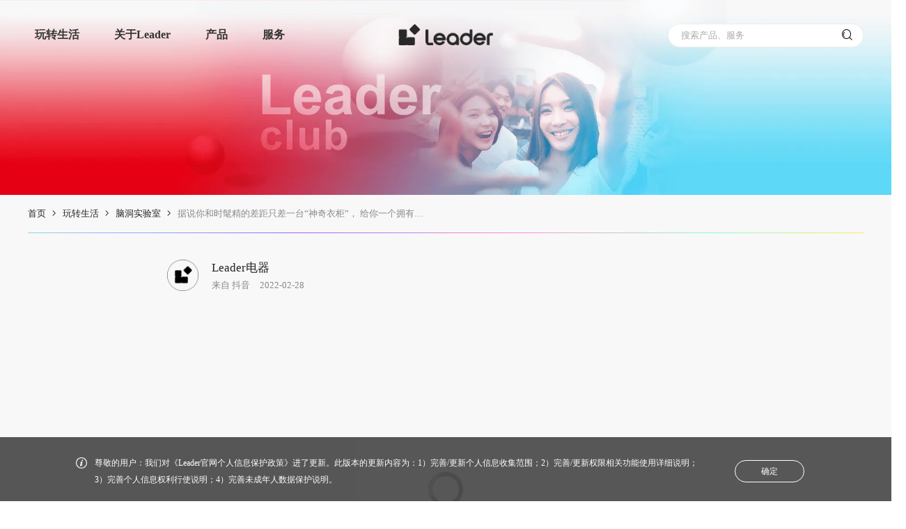

--- FILE ---
content_type: text/html; charset=utf-8
request_url: https://www.leader.com.cn/life/ndsys/20220506_180007.shtml
body_size: 12569
content:
<!DOCTYPE html>
<html lang="zh">

<head>
    <meta http-equiv="Content-Type" content="text/html; charset=utf-8" />
    <meta charset="UTF-8" />
    <title>据说你和时髦精的差距只差一台“神奇衣柜”， 给你一个拥有私人衣物护理店的机会-Leader官网</title>
<meta name="description" itemprop="description" content="">
<meta name="keywords" content="">
<meta itemprop="name" content="脑洞实验室-Leader官网"/>
<meta itemprop="image" content="https://image.leader.com.cn/images/leader2023_logo_wx.png"/>
<meta property="og:title" content="据说你和时髦精的差距只差一台“神奇衣柜”， 给你一个拥有私人衣物护理店的机会-Leader官网"/>
<meta property="og:description" content="" />
<meta property="og:image" content="https://image.leader.com.cn/images/leader2023_logo_wx.png"/>
<link rel="canonical" href="https://www.leader.com.cn/life/ndsys/20220506_180007.shtml" />
    <meta name="viewport" content="width=device-width, initial-scale=1, user-scalable=no, viewport-fit=cover" />
    <meta name="format-detection" content="telephone=no, email=no" />
    <meta name="renderer" content="webkit" />
    <meta http-equiv="X-UA-Compatible" content="IE=edge,chrome=1" />
    <meta http-equiv="X-UA-Compatible" content="IE=10;IE=9; IE=8; IE=7; IE=EDGE" />
    <!-- css资源start -->
    
    <meta spm-a="leader" point1='1280' point2='750'>
<script>
    (function (doc, win) {
        var docEl = doc.documentElement,
            resizeEvt =
                "orientationchange" in window ? "orientationchange" : "resize",
            recalc = function () {
                var clientWidth = docEl.clientWidth;
                if (!clientWidth) return;
                var clientWidth = docEl.clientWidth;
                if (!clientWidth) return;
                if (clientWidth <= 750) {
                    docEl.style.cssText =
                        "font-size:" +
                        100 * (clientWidth / 750) +
                        "px !important";
                } else if (clientWidth <= 1200 && clientWidth > 750) {
                    docEl.style.cssText =
                        "font-size:" +
                        100 * (clientWidth / 1200) +
                        "px !important";
                } else {
                    docEl.style.cssText =
                        "font-size:" +
                        100 * (clientWidth / 1366) +
                        "px !important";
                    if (100 * (clientWidth / 1366) >= 100) {
                        docEl.style.cssText =
                            "font-size:" + 100 + "px !important";
                    }
                }
            };
        window.onresize = function () {
            recalc();
        };
        window.onload = function () {
            recalc();
        };
        recalc();
    })(document, window);
</script>
<link rel="stylesheet" href="https://image.leader.com.cn/images/hopeui.min.css" />
<link rel="stylesheet" href="https://image.leader.com.cn/images/hopefont.css" />
<link rel="stylesheet" href="https://image.leader.com.cn/images/iconfont.css?v=1758102322955" />
<link rel="stylesheet" href="https://image.leader.com.cn/images/common.css?v=1758105111416" />
<script type="text/javascript" src="https://www.leader.com.cn/images/jquery-3.6.3-and-migrate1.4.1.js"></script>
<script type="text/javascript">
    // 站点配置
    var siteConfig = { 
        projectUrl:'https://image.leader.com.cn/',
		jsProUrl:"https://www.leader.com.cn/",
        userUrl: 'https://user.leader.com.cn',
		apiUrl: 'https://www.leader.com.cn',
		imgUrl: 'https://image.leader.com.cn',
		siteId: '124',
		searchSiteId: '20',
		searchCode: '50fc4d3a07844238b4cad0ee303618fa',
		problemSearchCode: '8973f32dd7264d248e79e4ebfa5c8ffe',
		downloadUrl: 'https://download.leader.com.cn',
		headUrl: 'https://www.leader.com.cn',
		newsCode: '64b14dfbaa6549159af05933a8a24845',
        searchFrameAppCode:'97806446d6d54a489e795b6a5e193e09',
        searchLifeCode:'f072419e951f43d39e79f6e72d159259',
        categoryId:'101',
        videoLanguage:'{"Play":"播放","Pause":"暂停","Current Time":"当前时间","Duration":"时长","Remaining Time":"剩余时间","Stream Type":"媒体流类型","LIVE":"直播","Loaded":"加载完成","Progress":"进度","Fullscreen":"全屏","Non-Fullscreen":"退出全屏","Picture-in-Picture":"画中画","Exit Picture-in-Picture":"退出画中画","Mute":"静音","Unmute":"取消静音","Playback Rate":"播放速度","Subtitles":"字幕","subtitles off":"关闭字幕","Captions":"内嵌字幕","captions off":"关闭内嵌字幕","Chapters":"节目段落","Close Modal Dialog":"关闭弹窗","Descriptions":"描述","descriptions off":"关闭描述","Audio Track":"音轨","You aborted the media playback":"视频播放被终止","A network error caused the media download to fail part-way.":"网络错误导致视频下载中途失败。","The media could not be loaded, either because the server or network failed or because the format is not supported.":"视频因格式不支持或者服务器或网络的问题无法加载。","The media playback was aborted due to a corruption problem or because the media used features your browser did not support.":"由于视频文件损坏或是该视频使用了你的浏览器不支持的功能，播放终止。","No compatible source was found for this media.":"无法找到此视频兼容的源。","The media is encrypted and we do not have the keys to decrypt it.":"视频已加密，无法解密。","Play Video":"播放视频","Close":"关闭","Modal Window":"弹窗","This is a modal window":"这是一个弹窗","This modal can be closed by pressing the Escape key or activating the close button.":"可以按ESC按键或启用关闭按钮来关闭此弹窗。",", opens captions settings dialog":", 开启标题设置弹窗",", opens subtitles settings dialog":", 开启字幕设置弹窗",", opens descriptions settings dialog":", 开启描述设置弹窗",", selected":", 选择","captions settings":"字幕设定","Audio Player":"音频播放器","Video Player":"视频播放器","Replay":"重新播放","Progress Bar":"进度条","Volume Level":"音量","subtitles settings":"字幕设定","descriptions settings":"描述设定","Text":"文字","White":"白","Black":"黑","Red":"红","Green":"绿","Blue":"蓝","Yellow":"黄","Magenta":"紫红","Cyan":"青","Background":"背景","Window":"窗口","Transparent":"透明","Semi-Transparent":"半透明","Opaque":"不透明","Font Size":"字体尺寸","Text Edge Style":"字体边缘样式","None":"无","Raised":"浮雕","Depressed":"压低","Uniform":"均匀","Dropshadow":"下阴影","Font Family":"字体库","Proportional Sans-Serif":"比例无细体","Monospace Sans-Serif":"单间隔无细体","Proportional Serif":"比例细体","Monospace Serif":"单间隔细体","Casual":"舒适","Script":"手写体","Small Caps":"小型大写字体","Reset":"重置","restore all settings to the default values":"恢复全部设定至预设值","Done":"完成","Caption Settings Dialog":"字幕设定窗口","Beginning of dialog window. Escape will cancel and close the window.":"打开对话窗口。Escape键将取消并关闭对话窗口","End of dialog window.":"结束对话窗口","Seek to live, currently behind live":"尝试直播，当前为延时播放","Seek to live, currently playing live":"尝试直播，当前为实时播放","progress bar timing: currentTime={1} duration={2}":"{1}/{2}","{1} is loading.":"正在加载 {1}。"}',
		gaodeJsCode:"0f5420cd0fdea9eafd30c918826e54a1",
        tingyunToken: "cd8b0a33cce3402f8d072618bda250eb",
        tingyunKey: "n9eRqHnU6Zo",
        commentCategoryId:'{"rrsEvaluate":230}',
        onlineServiceUrl: 'https://holcc.haier.net', 
    };
    window.sdPoint={
		pc:'df',
		pad:'md',
		mobile:'xs'
	}
	window.sdPointPicOnly={
		pc:'hope-xl-src',
		pad:'hope-md-src',
		mobile:'hope-xs-src'
	}
    // window.sdObox = {
    //     css: "obox.css",
    //     js: "obox-min.js",
    // };
    // window.sdUiList = {};

    var isShedderShow =
        window.location.href.indexOf("shedderShow") > 0 ||
        window.location.href.indexOf("/preview/") > 0
            ? true
            : false;
    if (isShedderShow) {
        siteConfig.apiUrl = "";
    }
</script>



<!-- moss sdk begin -->
<script src="https://c.haier.com/moss-static/sdk/moss.js" crossorigin></script>
<script>window.__MOSS_SDK__;try{__MOSS_SDK__=__MONITOR_SDK__({appId:"902d1927-2fa6-492a-9988-9d16283b1d9b",reportUrl:"https://c.haier.com/moss-server/report/tracker/"})}catch(_){}</script>
<!-- moss sdk end -->


<!-- 基调听云埋码 start -->
<script type="text/javascript">!function(t,e,n,a,i){var c="__ty_web_inject_guard",o="__ty_web_tpl_guard",r="https:",d="http:",s="//";function _(){var t=[].slice.call(arguments);_.q.push(t)}function g(t){var e,a="tingyun_agent",i=n.getElementsByTagName("head")[0];!n.getElementById(a)&&i&&((e=n.createElement("script")).id=a,e.async=!0,e.crossorigin="anonymous",e.src=t,i.appendChild(e))}try{if(!e[o]){_.q=[],e[a]=_,e.TINGYUN_COOKIE_VALUE=n.cookie;var u="TINGYUN_DATA=; expires=Thu, 01 Jan 1970 00:00:01 GMT;";n.cookie=u,n.cookie="".concat(u,"path=/"),e[o]=!0}if(!e[c])if(!/(MSIE [0-6].\\d+)/.test(e.navigator.userAgent)){var h={};t(h);var f,p,y=h.config||{};try{f=e.location.protocol}catch(E){}var l=y.addr;if(l?p=f===r?l.https:f===d?l.http:l.other:0!==(p=i||"").indexOf(r+s)&&0!==p.indexOf(d+s)&&(0===p.indexOf(s)&&(p=p.substring(2)),p&&(f!==r&&f!==d&&(f=r),p=f+s+p)),p)n.getElementsByTagName("head")[0]?(g(p),e[c]=!0):e.addEventListener&&(e.addEventListener("DOMContentLoaded",(function(){try{g(p)}catch(E){}})),e[c]=!0)}}catch(E){}}(function(ty_tpl){},window,document,"TingyunWeb","https://www.leader.com.cn/images/tingyun_" + siteConfig.tingyunKey + ".js?v=20240109");</script>
<script type="text/javascript">
    window.TingyunWeb("init", {
        "domain":"wkbrs1.tingyun.com",
        "token":siteConfig.tingyunToken,
        "key":siteConfig.tingyunKey,
        "id":"RzwPdW4Ag_Y",
        "page":{
            "fpThreshold":3000
        },
        "ajax":{
            "recordAll":{
                "reqBody":true,
                "reqHeaders":true,
                "resBody":true,
                "resHeaders":true,
                "urlParams":true
            }
        },
        "operation":{
            "rageClickEnabled":false
        },
        "replay":{
            "enabled":true,
            "sampleRate":0.19
        }
    })
</script>
<!-- 基调听云埋码 end --> 
  
 
<script>
// 获取海报二维码背景图和描述
  var shared_xs_bg ="";
  //海报产品图
  var shared_xs_proimg = "";
  //二维码logo
  var shared_xs_codelogo = "";
  //标题
  var shared_xs_title = "";
  //型号
  var shared_xs_prono="";
  //提示语
  var shared_xs_tips ="";
</script>  
<link rel="stylesheet" href="https://image.leader.com.cn/images/shared.css?v=181245_2025-11-28" />
<link rel="stylesheet" href="https://www.leader.com.cn/1305482990790ea6/1305482990790ea6/themeleader.css?v=181245_2025-11-28" />

    <link rel="stylesheet" href="https://image.leader.com.cn/images/video7-js.css">
    <!-- <script src="https://www.leader.com.cn/images/video5js-ie8.min.js"></script> -->
    
    <script>
        // videojs.options.flash.swf = "./images/vjs5/video5-js.swf"
    </script>
    <link rel="stylesheet" href="https://image.leader.com.cn/images/interlinkingDetail.css" />
    <!-- css资源end -->
</head>

<body spm-b="lifeDetail">
    <!-- 低版本ie提示start -->
    <div class="low_version_tip" id="js_low_version_tip">
	<div class="content_warp">
		<span class="tip_text">尊敬的用户，检测到您正在使用的浏览器版本过低，为了您的最佳体验，建议您升级浏览器。推荐使用谷歌、Safari浏览器。</span>
		<span class="tip_close" id="js_low_version_tip_close">✕</span>
	</div>
</div>
<script>
(function () {
	function CheckIEVersion() {
        var userAgent = navigator.userAgent; //取得浏览器的userAgent字符串
        var isIE = userAgent.indexOf("compatible") > -1 && userAgent.indexOf("MSIE") > -1; //判断是否IE<11浏览器
        var isEdge = userAgent.indexOf("Edge") > -1 && !isIE; //判断是否IE的Edge浏览器
        var isIE11 = userAgent.indexOf('Trident') > -1 && userAgent.indexOf("rv:11.0") > -1;
        if (isIE||isIE11) {
            return true;
       
        } else {
            return false;
        }
    }
	if (CheckIEVersion()) {
		document.querySelector("#js_low_version_tip").style.display = "block"
		// setTimeout(function () {
		// 	document.querySelector(".outermost_container").classList.add("low_version_position")
		// }, 500)
	}
	if (window.addEventListener) {
		document.querySelector("#js_low_version_tip_close").addEventListener("click", function () {
			document.querySelector("#js_low_version_tip").style.display = "none"
			document.querySelector(".js_design_header").classList.remove("low_version")
		})
	} else if (window.attachEvent) {
		document.querySelector("#js_low_version_tip_close").attachEvent("onclick", function () {
			document.querySelector("#js_low_version_tip").style.display = "none"
			document.querySelector(".js_design_header").classList.remove("low_version")
		})
	}
})(document, window);
</script>
    <!-- 低版本ie提示end -->
    <div class="interlinkingDetail_container outermost_container">
        <!-- 头部start -->
        <!-- pc端  -->
<div class="nav_main">
    <div class="nav js_nav" spm-c="header_20210914" >
		
	  <a href="https://www.leader.com.cn/">
        <img class="logo" src="https://image.leader.com.cn/images/leader2023_logo_black.png" alt="Leader官网" />
      </a>
	  
        <div class="tools">
			<div class="search search-pc js_search_pc clearBox" id="search-pc">
                <input name="extendContent" autocomplete="off" type="text" maxlength="50" placeholder="搜索产品、服务" value="" class="hopeui-input js_nav_search_input" hope-verify="required" />
                <!-- 搜索建议 start -->
                <div class="search_input_suggest js_search_input_suggest" id="js_nav_suggest_scrollbar"></div>
                <!-- 搜索建议 end -->
            </div>
            <span class="iconfont icon-sousuo search js_menu_search"></span>
            <span class="iconfont icon-yidong_menu close js_menu_close"></span>
            <span class="iconfont icon-yonghu user js_menu_user"></span>
        </div>
		<!-- 移动端下拉弹窗start -->
		<div class="wrap mobile_search js_mobile_search">
			<input name="extendContent" autocomplete="off" type="text" maxlength="50" placeholder="搜索产品、服务" value="" class="hopeui-input js_nav_search_input js_nav_search_input_mobile" hope-verify="required" />
            <!-- 搜索建议 start -->
            <div class="search_input_suggest js_search_input_suggest" id="js_nav_suggest_scrollbar"></div>
            <!-- 搜索建议 end -->
        </div>
		<!-- 移动端下拉弹窗end -->
        <div class="warp js_menu sd_nav" sd_channelid="41878">
        <ul spm-c="header_20210806">
            <!-- 
			<li>
                <div class="menutitle">
				<a href="//www.leader.com.cn/life/" target="_blank">玩转生活</a>
				<div class="hover_b_line"></div>
				</div>
            </li>
			 -->
			
			
			<li>
				<div class="menutitle">
					<a href="//www.leader.com.cn/life/" target="_blank">玩转生活 </a>
					<span class="iconfont icon-a-shoujidaohang_ arrow"></span>
					<div class="hover_b_line"></div>
				</div>
				<div class="menu">
					<div class="menu-item js_menu_product_item service live_box">
						
						
							
								
								<div class="close_product_box js_close_product_box">
									<span class="iconfont icon-X"></span>                
								</div>
								<div class="live-item">
									<div class="inner">
										<p class="txt">
										  <a href="//www.leader.com.cn/life/lxjhtdpym/" target="_blank">
										  L小姐和她的朋友们<em class="nav_cur"></em>
										  </a>
										  <i class="iconfont icon-a-shoujidaohang_1"></i>
										</p>
									</div>
								</div>
								
								
								<div class="close_product_box js_close_product_box">
									<span class="iconfont icon-X"></span>                
								</div>
								<div class="live-item">
									<div class="inner">
										<p class="txt">
										  <a href="//www.leader.com.cn/life/ndsys/" target="_blank">
										  脑洞实验室<em class="nav_cur"></em>
										  </a>
										  <i class="iconfont icon-a-shoujidaohang_1"></i>
										</p>
									</div>
								</div>
								
								
								<div class="close_product_box js_close_product_box">
									<span class="iconfont icon-X"></span>                
								</div>
								<div class="live-item">
									<div class="inner">
										<p class="txt">
										  <a href="//www.leader.com.cn/life/lqnz/" target="_blank">
										  Leader青年志<em class="nav_cur"></em>
										  </a>
										  <i class="iconfont icon-a-shoujidaohang_1"></i>
										</p>
									</div>
								</div>
								
								
								<div class="close_product_box js_close_product_box">
									<span class="iconfont icon-X"></span>                
								</div>
								<div class="live-item">
									<div class="inner">
										<p class="txt">
										  <a href="//www.leader.com.cn/life/ldj/" target="_blank">
										  Leader当局<em class="nav_cur"></em>
										  </a>
										  <i class="iconfont icon-a-shoujidaohang_1"></i>
										</p>
									</div>
								</div>
								
								
								<div class="close_product_box js_close_product_box">
									<span class="iconfont icon-X"></span>                
								</div>
								<div class="live-item">
									<div class="inner">
										<p class="txt">
										  <a href="//www.leader.com.cn/life/lycs/" target="_blank">
										  Leader产研社<em class="nav_cur"></em>
										  </a>
										  <i class="iconfont icon-a-shoujidaohang_1"></i>
										</p>
									</div>
								</div>
								
								
							
						
					</div>
				</div>
			</li>
			
			
            <li>
				<div class="menutitle">
                <a href="//www.leader.com.cn/about/" >关于Leader </a>
				<span class="iconfont icon-a-shoujidaohang_ arrow"></span>
				<div class="hover_b_line"></div>
				</div>
                <div class="menu">
                    <div class="menu-item
						
						
						
						js_menu_product_item service product
						
					">
                        
						
						
						
						
						<div class="close_product_box js_close_product_box">
							<span class="iconfont icon-X"></span>
						</div>
						<div class="service-item">
                            <div class="inner">
                                <p class="txt"><a href="//www.leader.com.cn/about/" target="_blank">品牌介绍</a><em class="nav_cur"></em><i class="iconfont icon-a-shoujidaohang_1"></i></p>
                            </div>
                        </div>
						
						<div class="close_product_box js_close_product_box">
							<span class="iconfont icon-X"></span>
						</div>
						<div class="service-item">
                            <div class="inner">
                                <p class="txt"><a href="//www.leader.com.cn/news/" target="_blank">新闻资讯</a><em class="nav_cur"></em><i class="iconfont icon-a-shoujidaohang_1"></i></p>
                            </div>
                        </div>
						
						
						
						
                    </div>
                </div>
            </li>
			
            <li>
				<div class="menutitle">
                <a href="javascript:;" >产品 </a>
				<span class="iconfont icon-a-shoujidaohang_ arrow"></span>
				<div class="hover_b_line"></div>
				</div>
                <div class="menu">
                    <div class="menu-item
						
						
						product js_menu_product_item
						
						
					">
                        
						
						
						
						<div class="close_product_box js_close_product_box">
							<span class="iconfont icon-X"></span>
						</div>
						<div class="product-item">
							<div class="inner">
                                <a href="//www.leader.com.cn/water-heater/" target="_blank">
								<div class="iconfont icon">
								
								
								
								
								
								
								&#xe686;
								
								
								
								</div>
                                <p class="txt"><b>热水器</b><em class="nav_cur"></em></p>
                                <span>WATER HEATER</span>
								</a>
                            </div>
                        </div>
						
						<div class="close_product_box js_close_product_box">
							<span class="iconfont icon-X"></span>
						</div>
						<div class="product-item">
							<div class="inner">
                                <a href="//www.leader.com.cn/laundry/" target="_blank">
								<div class="iconfont icon">
								
								
								&#xe68b;
								
								
								
								
								
								
								
								</div>
                                <p class="txt"><b>洗衣机</b><em class="nav_cur"></em></p>
                                <span>WASHING MACHINE</span>
								</a>
                            </div>
                        </div>
						
						<div class="close_product_box js_close_product_box">
							<span class="iconfont icon-X"></span>
						</div>
						<div class="product-item">
							<div class="inner">
                                <a href="//www.leader.com.cn/cooling/" target="_blank">
								<div class="iconfont icon">
								
								
								
								
								&#xe687;
								
								
								
								
								
								</div>
                                <p class="txt"><b>冰箱</b><em class="nav_cur"></em></p>
                                <span>REFRIGERATOR</span>
								</a>
                            </div>
                        </div>
						
						<div class="close_product_box js_close_product_box">
							<span class="iconfont icon-X"></span>
						</div>
						<div class="product-item">
							<div class="inner">
                                <a href="//www.leader.com.cn/kitchen-appliances/" target="_blank">
								<div class="iconfont icon">
								
								
								
								
								
								
								
								&#xe688;
								
								
								</div>
                                <p class="txt"><b>厨电</b><em class="nav_cur"></em></p>
                                <span>KITCHEN APPLIANCE</span>
								</a>
                            </div>
                        </div>
						
						<div class="close_product_box js_close_product_box">
							<span class="iconfont icon-X"></span>
						</div>
						<div class="product-item">
							<div class="inner">
                                <a href="//www.leader.com.cn/air-conditioners/" target="_blank">
								<div class="iconfont icon">
								
								
								
								&#xe685;
								
								
								
								
								
								
								</div>
                                <p class="txt"><b>空调</b><em class="nav_cur"></em></p>
                                <span>AIR CONDITIONER</span>
								</a>
                            </div>
                        </div>
						
						<div class="close_product_box js_close_product_box">
							<span class="iconfont icon-X"></span>
						</div>
						<div class="product-item">
							<div class="inner">
                                <a href="//www.leader.com.cn/televisions/" target="_blank">
								<div class="iconfont icon">
								
								&#xe689;
								
								
								
								
								
								
								
								
								</div>
                                <p class="txt"><b>电视</b><em class="nav_cur"></em></p>
                                <span>TELEVISION</span>
								</a>
                            </div>
                        </div>
						
						<div class="close_product_box js_close_product_box">
							<span class="iconfont icon-X"></span>
						</div>
						<div class="product-item">
							<div class="inner">
                                <a href="//www.leader.com.cn/freezer/" target="_blank">
								<div class="iconfont icon">
								
								
								
								
								
								&#xe68a;
								
								
								
								
								</div>
                                <p class="txt"><b>冷柜</b><em class="nav_cur"></em></p>
                                <span>FREEZER</span>
								</a>
                            </div>
                        </div>
						
						
						
						
						
                    </div>
                </div>
            </li>
			
            <li>
				<div class="menutitle">
                <a href="//www.leader.com.cn/support/" target="_blank">服务 </a>
				<span class="iconfont icon-a-shoujidaohang_ arrow"></span>
				<div class="hover_b_line"></div>
				</div>
                <div class="menu">
                    <div class="menu-item
						
						
						
						js_menu_product_item service product
						
					">
                        
						
						
						
						
						<div class="close_product_box js_close_product_box">
							<span class="iconfont icon-X"></span>
						</div>
						<div class="service-item">
                            <div class="inner">
                                <p class="txt"><a href="//www.leader.com.cn/support/?serviceAnchor=progress" target="_blank">服务进度</a><em class="nav_cur"></em><i class="iconfont icon-a-shoujidaohang_1"></i></p>
                            </div>
                        </div>
						
						<div class="close_product_box js_close_product_box">
							<span class="iconfont icon-X"></span>
						</div>
						<div class="service-item">
                            <div class="inner">
                                <p class="txt"><a href="//www.leader.com.cn/support/?serviceAnchor=charge" target="_blank">收费标准</a><em class="nav_cur"></em><i class="iconfont icon-a-shoujidaohang_1"></i></p>
                            </div>
                        </div>
						
						<div class="close_product_box js_close_product_box">
							<span class="iconfont icon-X"></span>
						</div>
						<div class="service-item">
                            <div class="inner">
                                <p class="txt"><a href="//www.leader.com.cn/support/?serviceAnchor=warranty" target="_blank">保修政策</a><em class="nav_cur"></em><i class="iconfont icon-a-shoujidaohang_1"></i></p>
                            </div>
                        </div>
						
						<div class="close_product_box js_close_product_box">
							<span class="iconfont icon-X"></span>
						</div>
						<div class="service-item">
                            <div class="inner">
                                <p class="txt"><a href="//www.leader.com.cn/support/?serviceAnchor=verify" target="_blank">产品验证</a><em class="nav_cur"></em><i class="iconfont icon-a-shoujidaohang_1"></i></p>
                            </div>
                        </div>
						
						<div class="close_product_box js_close_product_box">
							<span class="iconfont icon-X"></span>
						</div>
						<div class="service-item">
                            <div class="inner">
                                <p class="txt"><a href="//www.leader.com.cn/support/?serviceAnchor=extended" target="_blank">延保查询</a><em class="nav_cur"></em><i class="iconfont icon-a-shoujidaohang_1"></i></p>
                            </div>
                        </div>
						
						<div class="close_product_box js_close_product_box">
							<span class="iconfont icon-X"></span>
						</div>
						<div class="service-item">
                            <div class="inner">
                                <p class="txt"><a href="//www.leader.com.cn/support/instructions/" target="_blank">说明书下载</a><em class="nav_cur"></em><i class="iconfont icon-a-shoujidaohang_1"></i></p>
                            </div>
                        </div>
						
						<div class="close_product_box js_close_product_box">
							<span class="iconfont icon-X"></span>
						</div>
						<div class="service-item">
                            <div class="inner">
                                <p class="txt"><a href="//www.leader.com.cn/contact/" target="_blank">联系我们</a><em class="nav_cur"></em><i class="iconfont icon-a-shoujidaohang_1"></i></p>
                            </div>
                        </div>
						
						<div class="close_product_box js_close_product_box">
							<span class="iconfont icon-X"></span>
						</div>
						<div class="service-item">
                            <div class="inner">
                                <p class="txt"><a href="//www.leader.com.cn/support/?serviceAnchor=proCheck" >常见问题</a><em class="nav_cur"></em><i class="iconfont icon-a-shoujidaohang_1"></i></p>
                            </div>
                        </div>
						
						
						
						
                    </div>
                </div>
            </li>
			
			
        </ul>
        <div class="menu-mask js_menu_mask"></div>
    </div>
    </div>
</div>

<!--  透明背景-->
<div class="nav_mask js_nav_mask"></div>
        <!-- 头部end -->
        <!-- 导航start -->
        <div class="interlinkingDetail_banner_box">
            <img src="https://image.leader.com.cn/images/interlinking_banner.png" hope-xl-src="https://image.leader.com.cn/images/interlinking_banner.png" hope-xs-src="https://image.leader.com.cn/images/interlinking_banner_m.png" alt="banner" class="banner_img hopeui_img" />
            <h1 class="page_title">玩转生活</h1>
        </div>
        <!-- 导航end -->

        <!-- 面包屑start -->
        <div class="interlinkingDetail_bread_box">
            <div class="bread_content" spm-c="tump_20210827">
                <div class="bread_item">
                    <a href="https://www.leader.com.cn/" class="bread_txt">首页</a>
                    <span class="bread_arrow icon iconfont icon-a-shoujidaohang_1"></span>
                </div>
                <div class="bread_item">
                    <a href="https://www.leader.com.cn/life/" class="bread_txt">玩转生活</a>
                    <span class="bread_arrow icon iconfont icon-a-shoujidaohang_1"></span>
                </div>
                <div class="bread_item">
                    <a href="https://www.leader.com.cn/life/ndsys/" class="bread_txt">脑洞实验室</a>
                    <span class="bread_arrow icon iconfont icon-a-shoujidaohang_1"></span>
                </div>
                <div class="bread_item last_bread">
                    <span class="bread_txt">据说你和时髦精的差距只差一台“神奇衣柜”， 给你一个拥有私人衣物护理店的机会</span>
                    <span class="bread_arrow icon iconfont icon-a-shoujidaohang_1"></span>
                </div>
            </div>
            <div class="bread_line"></div>
        </div>
        <!-- 面包屑end -->


        <!-- 页面内容区域start -->
        <div class="interlinkingDetail_main">
            <div class="hopeui-hide">
                <div class="js_coverpic">
                
                    https://image.leader.com.cn/life/ndsys/W020220506411064723600.jpeg
                
                </div>
                <div class="js_coverpic_df">
                    
                        https://image.leader.com.cn/life/ndsys/W020220506411064723600.jpeg
                    
                </div>
            </div>
            <div class="hopeui-hide">
                <ul>
                    
                </ul>
                <ul class="js_picList">
                    
                </ul>
            </div>
            <div class="hopeui-hide js_parentUrl">./</div>
            <div class="title_box js_title_box">
                <h2 class="title_txt js_title_txt">据说你和时髦精的差距只差一台“神奇衣柜”， 给你一个拥有私人衣物护理店的机会</h2>
                <p class="page_info">
                    <span class="info_item">来自<span class="js_source">抖音</span></span>
                    <span class="info_item">Leader电器</span>
                    <span class="info_item">2022-02-28</span>
                </p>
            </div>
            <div class="weibo_title js_weibo_title">
                <div class="weibo_logo">
                    <img src="https://image.leader.com.cn/images/leader2023_logo_wx.png" alt="Leader官网" />
                </div>
                <div class="weibo_info">
                    <p class="info_name">Leader电器</p>
                    <p class="info_souce_time">来自 <span>抖音</span><span class="info_time">2022-02-28</span></p>
                </div>
            </div>
            <div class="doc_box js_doc_box"></div>
            <div class="video_link js_video_link hopeui-hide">https://video.leader.com.cn/masvod/public/2022/05/06/20220506_180976e1a7e_r1_2500k.m3u8</div>
            <div class="bottom_info_box">
                <div class="source_link_box" spm-c="lifelink20220427">
                    <p class="link_title">链接直达</p>
                    <a href="https://www.iesdouyin.com/share/video/7069682211678719246/?region=CN&mid=7069682317618334478&u_code=0&did=MS4wLjABAAAAXCNpUHmpoCL1c5b8b_DCikhGNmKB3Gy2Aqlys-8FOFJQherRta0Qi-f0kVH4PtT0&iid=MS4wLjABAAAANwkJuWIRFOzg5uCpDRpMj4OX-QryoDgn-yYlXQnRwQQ&with_sec_did=1&titleType=title" target="_blank" class="source_link">据说你和时髦精的差距只差一台“神奇衣柜”， 给你一个拥有私人衣物护理店的机会</a>
                </div>
                <div class="more_link_group js_link_group">
                    <p class="link_title">更多推荐</p>
                    <div class="link_list js_link_list" spm-c="lifeDetai20220419">
                        
                            <a href="https://www.leader.com.cn/life/ndsys/20220624_182773.shtml" target="_blank" class="link_item js_link_item">炎炎夏日回到家，燥热变闷热？冷风直吹无处躲，感冒又闷热？快速获得凉爽与舒适风感刻不容缓，拥有#LeaderBigger风幕空调 和夏天烦恼行为say bye~</a>
                        
                            <a href="https://www.leader.com.cn/life/ndsys/20220618_182595.shtml" target="_blank" class="link_item js_link_item">夏天的命是空调给的，你的理想型空调安排上了吗？对于精致Boy，L君来说不直吹的#LeaderBigger风幕空调 与夏日乐趣适配度100%，究竟有多防直吹？几朵“祥云”来告诉你答案~</a>
                        
                            <a href="https://www.leader.com.cn/life/ndsys/20220519_181001.shtml" target="_blank" class="link_item js_link_item">当代人的冰箱有多卷？L君只是想要一台颜值高、占地小、储量大、质量硬...的冰箱，这要求过分吗？</a>
                        
                            <a href="https://www.leader.com.cn/life/ndsys/20220519_181000.shtml" target="_blank" class="link_item js_link_item">据说有台小黑框冰箱，可以给足夏天的幸福感和安全感，高质量冰箱究竟是如何颜值出圈，性能出众的？</a>
                        
                    </div>
                    <div class="share_group share_btn c_relative share_bottom_of_article">
                        <div class="share_btn_loading js_share_btn_loading js_share_btn_prodetail">
                            <div class="share_btn_loading_loader"></div>
                          </div>
                    </div>
                </div>
                <div class="code_box js_code_box">
                    <img src="https://image.leader.com.cn/images/interlinkingDetail_wechatCodeimg.png" alt="Leader公众号" />
                    <p class="m_b_10">扫码关注Leader公众号</p>
                    <p>了解最新品牌消息</p>
                </div>
            </div>
        </div>
        <!-- 页面内容区域end -->
        <!-- 微信弹窗start -->
        <div id="productDetail_wechat_layer" style="display: none;">
            <div class="productDetail_wechat_layer js_productDetail_wechat_layer">
                <div class="wechat_layer_head">
                    <span class="wechat_layer_title">微信扫一扫分享</span>
                    <div class="closeBox js_closeBox">
                        <span class="icon iconfont icon-X"></span>
                    </div>
                </div>
                <div class="wechat_layer_body"> 
                    <div class="wechat_code_box js_wechat_code_box">

                    </div>
                    
                </div>
            </div>
        </div>
        <!-- 微信弹窗end -->
        <!-- 尾部start -->
        <div class="footer_cookie hopeui-hide js_footer_cookie">
    <div class="bottom_cookie_text">
        <img class="js_footer_img" page-src="https://image.leader.com.cn/images/leader_cookies_pic.png" src="https://image.leader.com.cn/images/homePage_bitmap.png" />
        <div class="bottom_box">
              尊敬的用户：我们对《Leader官网个人信息保护政策》进了更新。此版本的更新内容为：1）完善/更新个人信息收集范围；2）完善/更新权限相关功能使用详细说明；3）完善个人信息权利行使说明；4）完善未成年人数据保护说明。
            <div class="bottom_cookie_button">
                <a href="javascript:;" class="l-btn-sm l-btn-line2 js_cookies_confirm">确定</a>
            </div>
        </div>
    </div>
</div>
<div class="footer">
    <div class="warp">
        <div class="copyright">
            <div class="inner" spm-c="footer_20210914">
                <a href="https://www.leader.com.cn/">
				<img class="js_footer_img" page-src="https://image.leader.com.cn/images/leader2023_logo_white.png" alt="logo" src="https://image.leader.com.cn/images/homePage_bitmap.png" />
				</a>
				
                <p>© 2012-2025 Leader.com.cn. All rights reserved.<br/> 
                  <a href="https://beian.miit.gov.cn/#/Integrated/index" class="footer_copy_img3" target="_blank" nospm="true" >鲁ICP备20027604号-1</a>
                </p>
            </div>
        </div>
        <div class="right">
            <div class="nav sd_nav" sd_channelid="41879" spm-c="footer_20210806">
                
				<a href="//www.leader.com.cn/legal/" target="_blank">法律声明</a>
				<i class="hr"></i>
				
				<a href="//www.leader.com.cn/contact/" target="_blank">联系我们</a>
				<i class="hr"></i>
				
				<a href="//www.leader.com.cn/store.shtml" target="_blank">Leader门店</a>
				
				
            </div>
            <div class="icons">
				<div class="l">
				 <a href="https://leaderpop.jd.com/" target="_blank" nospm="true">
					<img class="js_footer_img" page-src="https://image.leader.com.cn/images/leader_common_icon2.png" src="https://image.leader.com.cn/images/homePage_bitmap.png" alt="" srcset="" /></a>
				  <a href="https://leader.tmall.com/" target="_blank" nospm="true">
					<img class="js_footer_img" page-src="https://image.leader.com.cn/images/leader_common_icon1.png" src="https://image.leader.com.cn/images/homePage_bitmap.png" alt="" srcset="" /></a>
				  
				</div>
				<div class="r">
				  <div class="wechat_box js_wechat_box">
					<img class="js_footer_img" page-src="https://image.leader.com.cn/images/wechat_new.png?v=1753955448106" src="https://image.leader.com.cn/images/homePage_bitmap.png" alt="" />
				  </div>
				  <i class="iconfont icon-weixin"></i>
				  <a href="https://weibo.com/u/2003689247" target="_blank" nospm="true"> <i class="iconfont icon-weibo"></i></a>
				</div>
			</div>
        </div>
    </div>
    <div class="warp_mobile js_warp_mobile">
		<div class="top">
			<span class="title">Leader旗舰店 </span>
			<div class="content">
				<a href="https://leaderpop.jd.com/" target="_blank" nospm="true">
				<img class="js_footer_img" page-src="https://image.leader.com.cn/images/leader_common_icon2.png" src="https://image.leader.com.cn/images/homePage_bitmap.png" alt="jd" srcset="" /></a>
				<a href="https://leader.tmall.com/" target="_blank" nospm="true">
				<img class="js_footer_img" page-src="https://image.leader.com.cn/images/leader_common_icon1.png" src="https://image.leader.com.cn/images/homePage_bitmap.png" alt="tmall" srcset="" /></a>
			</div>
		</div>
		<div class="icon">
			<div class="pup_box js_pup_box">
				<div class="closeBox js_closeBox">
					<span class="icon iconfont icon-X"></span>
				</div>
				<div class="img_box">
					<img class="js_footer_img" page-src="https://image.leader.com.cn/images/wechat_new.png?v=1753955448106" src="https://image.leader.com.cn/images/homePage_bitmap.png" alt="" />
				</div>
			</div>
			<i class="iconfont icon-weixin weixin"></i>
			<a href="https://weibo.com/u/2003689247" target="_blank" nospm="true"> <i class="iconfont icon-weibo"></i></a>
		</div>
        <div class="nav sd_nav" sd_channelid="41879" spm-c="footer_m_20210806">
          
            <a href="//www.leader.com.cn/legal/" target="_blank">法律声明</a>
            <i class="hr"></i>
          
            <a href="//www.leader.com.cn/contact/" target="_blank">联系我们</a>
            <i class="hr"></i>
          
            <a href="//www.leader.com.cn/store.shtml" target="_blank">Leader门店</a>
            
          
        </div>
        <p class="copyright">
            © 2012-2025 Leader.com.cn. All rights reserved. 
            <a href="https://beian.miit.gov.cn/#/Integrated/index" target="_blank" nospm="true">鲁ICP备20027604号-1</a>
        </p>
    </div>
</div>
        <!-- 尾部end -->
    </div>
    <!-- js资源start -->
    <script>
        var pathName = "玩转生活详情页~脑洞实验室"
        var positionCode = "bottom_of_article"
        </script>
    <script type="text/javascript" src="https://www.leader.com.cn/images/hopeui.min.js"></script>

<script type="text/javascript" src="https://www.leader.com.cn/images/common.js?v=1764324680403"></script>
<script src="https://www.leader.com.cn/images/wxShareWrite.js"></script>
<script src="https://www.leader.com.cn/images/wxShare.js"></script>


<!--网脉start-->
<script>
    // 海鲲域名下不发送采集信息
    if (window.location.href.indexOf("//w.haier.com") > -1 || window.location.href.indexOf("//testw.haier.com") > -1) {
    window.inTRSDesignMode = true;
    }
</script>
<script id="_trs_ta_js" src="//net.haier.com/c/js/ta.js?mpid=1112&srcMode=3" srcsup="//c.haier.com/haier-data" async="async" defer="defer"></script>
<!--网脉end-->

<!--全局cookie start-->
<script src="//c.haier.com/js/global_cookie.js" data-mpId="36" defer="defer" id="_trs_glc_js_"></script>
<script>
    (function (a, b, c, d) {
      a[b] = a[b] || {};
      a[b][d] = a[b][d] || function () {
        (a[c] = a[c] || []).push(arguments);
      };
    }(window, "TA17Obj", "TAQueueArr", "track"));
</script>
<script>
    var proUrlExposure = {
      "电视": 'https://www.leader.com.cn'+"/televisions/",
      "洗衣机": 'https://www.leader.com.cn'+"/laundry/",
      "空调": 'https://www.leader.com.cn'+"/air-conditioners/",
      "冰箱": 'https://www.leader.com.cn'+"/cooling/",
      "冷柜": 'https://www.leader.com.cn'+"/freezer/",
      "热水器": 'https://www.leader.com.cn'+"/water-heater/",
      "厨电": 'https://www.leader.com.cn'+"/kitchen-appliances/",
      "电热水器":'https://www.leader.com.cn'+"/water-heater/drsq/",
      "燃气热水器":'https://www.leader.com.cn'+"/water-heater/rqrsq/",
      "空气能热水器":'https://www.leader.com.cn'+"/water-heater/kqnrsq/",
      "太阳能热水器":'https://www.leader.com.cn'+"/water-heater/tynrsq/",
      "太空能热水器":'https://www.leader.com.cn'+"/water-heater/tknrsq/",
      "小厨宝":'https://www.leader.com.cn'+"/water-heater/xcbrsq/",
      "吸油烟机":'https://www.leader.com.cn'+"/kitchen-appliances/xyyj/",
      "燃气灶":'https://www.leader.com.cn'+"/kitchen-appliances/gas-stove/",
      "消毒柜":'https://www.leader.com.cn'+"/kitchen-appliances/xdg/",
      "洗碗机":'https://www.leader.com.cn'+"/kitchen-appliances/xwj/",
      "电烤箱":'https://www.leader.com.cn'+"/kitchen-appliances/dkx/",
      "集成灶":'https://www.leader.com.cn'+"/kitchen-appliances/jcz/",
      "冰吧":'https://www.leader.com.cn'+"/ice-bar/",
      "干衣机":'https://www.leader.com.cn'+"/dryer/",
      "洗鞋机":'https://www.leader.com.cn'+"/wash-shoes/",
      "中央空调":'https://www.leader.com.cn'+"/air-conditioners/zykt/",
      "滚筒洗衣机":'https://www.leader.com.cn/laundry/gtxyj/',
      "波轮洗衣机":'https://www.leader.com.cn/laundry/blxyj/',
      "null": "null"
    }
</script>
<!-- <script src="https://www.leader.com.cn/images/pro_exposure.js" defer="defer"></script>
<script src="https://www.leader.com.cn/images/collect_data.js" defer="defer"></script> -->
<!-- 产品曝光 -->

<!--分享 start-->
 



<script src="https://www.leader.com.cn/images/shared.js?v=181245_2025-11-28"></script>
<script>
var sharedInfo ={
    "urlPrefix": "https://www.leader.com.cn/1305482990790ea6/1305482990790ea6",
    "tenantCode": "Leader",
    "channels": [
       {'channelCode': 'QQ','docScript': 'QQQQQ'},{'channelCode': 'weixin'},{'channelCode': 'weibo'},{'channelCode': 'qqzone'}
    ]
} 
</script>   
<script src="https://www.leader.com.cn/1305482990790ea6/1305482990790ea6/themeleader.js?v=181245_2025-11-28"></script> 

<!--分享 end-->

    <script src="https://www.leader.com.cn/images/video7.min.js"></script>
    <script src="https://www.leader.com.cn/images/videojs-quality-selector.js"></script>
    <script src="https://www.leader.com.cn/images/artqrcode.js"></script>
    
    <script src="https://www.leader.com.cn/images/interlinkingDetail.js"></script>
    <!-- js资源end -->

    <!-- 
        https://image.leader.com.cn/life/ndsys/W020220506411064723600.jpeg
       -->
</body>

</html>

--- FILE ---
content_type: text/css
request_url: https://image.leader.com.cn/images/hopeui.min.css
body_size: 8789
content:
/*!
 * HopeUI version 1.0.5
 * Author Evan.G
 * For more information, please visit https://github.com/seazeg/hopeUI
 * HopeUI is available under the terms of the MIT license.
 */img{display:inline-block;vertical-align:middle}h1,h2,h3,h4,h5,h6{font-weight:400}blockquote,body,button,dd,div,dl,dt,form,h1,h2,h3,h4,h5,h6,input,li,ol,p,pre,td,textarea,th,ul{margin:0;padding:0;-webkit-tap-highlight-color:rgba(0,0,0,0);font-family:inherit}a:active,a:hover{outline:0}img{border:none}li{list-style:none}table{border-collapse:collapse;border-spacing:0}h4,h5,h6{font-size:100%}button,input,optgroup,option,select,textarea{outline:0}pre{white-space:pre-wrap;white-space:-moz-pre-wrap;white-space:-pre-wrap;white-space:-o-pre-wrap;word-wrap:break-word}b,i{font-style:normal}body{font-size:14px;font-family:Microsoft YaHei,Arial}hr{height:1px;margin:10px 0;border:0;clear:both}a{color:#333;text-decoration:none}input::-webkit-input-placeholder{color:#aaa}input:-moz-placeholder,input::-moz-placeholder{color:#aaa}input:-ms-input-placeholder{color:#aaa}.hopeui-show{display:block!important}.hopeui-inlineshow{display:inline-block!important}.hopeui-hide{display:none!important}.hopeui-noUserSelect{user-select:none}.hopeui-relative{position:relative}.hopeui-opacity-low{opacity:0}.hopeui-opacity-high{opacity:1}.hopeui-control{position:relative;display:inline}.hopeui-placeholder{color:#aaa;top:0;left:0;position:absolute;line-height:40px;padding-left:10px;width:100%;font-size:14px;cursor:text}.hopeui-overflowhidden{overflow:hidden}.hopeui-noSelect{background-color:#f8f8f8!important;border-color:#e3e3e3!important;color:#aaa!important}.hopeui-anim{-webkit-animation-duration:.3s;animation-duration:.3s;-webkit-animation-fill-mode:both;animation-fill-mode:both}.hopeui-anim.hopeui-icon{display:inline-block}.hopeui-anim-loop{-webkit-animation-iteration-count:infinite;animation-iteration-count:infinite}.hopeui-trans,.hopeui-trans a{transition:all .3s;-webkit-transition:all .3s}@-webkit-keyframes hopeui-rotate{0%{-webkit-transform:rotate(0)}to{-webkit-transform:rotate(1turn)}}@keyframes hopeui-rotate{0%{transform:rotate(0)}to{transform:rotate(1turn)}}.hopeui-anim-rotate{-webkit-animation-name:hopeui-rotate;animation-name:hopeui-rotate;-webkit-animation-duration:1s;animation-duration:1s;-webkit-animation-timing-function:linear;animation-timing-function:linear}@-webkit-keyframes hopeui-up{0%{-webkit-transform:translate3d(0,100%,0);opacity:.3}to{-webkit-transform:translateZ(0);opacity:1}}@keyframes hopeui-up{0%{transform:translate3d(0,100%,0);opacity:.3}to{transform:translateZ(0);opacity:1}}.hopeui-anim-up{-webkit-animation-name:hopeui-up;animation-name:hopeui-up}@-webkit-keyframes hopeui-down{0%{-webkit-transform:translate3d(0,-100%,0);opacity:.3}to{-webkit-transform:translateZ(0);opacity:1}}@keyframes hopeui-down{0%{transform:translate3d(0,-100%,0);opacity:.3}to{transform:translateZ(0);opacity:1}}.hopeui-anim-down{-webkit-animation-name:hopeui-down;animation-name:hopeui-down}@-webkit-keyframes hopeui-upbit{0%{-webkit-transform:translate3d(0,30px,0);opacity:.3}to{-webkit-transform:translateZ(0);opacity:1}}@keyframes hopeui-upbit{0%{transform:translate3d(0,30px,0);opacity:.3}to{transform:translateZ(0);opacity:1}}.hopeui-anim-upbit{-webkit-animation-name:hopeui-upbit;animation-name:hopeui-upbit}@-webkit-keyframes hopeui-downbit{0%{-webkit-transform:translate3d(0,-30px,0);opacity:.3}to{-webkit-transform:translateZ(0);opacity:1}}@keyframes hopeui-downbit{0%{transform:translate3d(0,-30px,0);opacity:.3}to{transform:translateZ(0);opacity:1}}.hopeui-anim-downbit{-webkit-animation-name:hopeui-downbit;animation-name:hopeui-downbit}@-webkit-keyframes hopeui-left{0%{-webkit-transform:translate3d(100%,0,0);opacity:.3}to{-webkit-transform:translateZ(0);opacity:1}}@keyframes hopeui-left{0%{transform:translate3d(100%,0,0);opacity:.3}to{transform:translateZ(0);opacity:1}}.hopeui-anim-left{-webkit-animation-name:hopeui-left;animation-name:hopeui-left}@-webkit-keyframes hopeui-leftbit{0%{-webkit-transform:translate3d(30px,0,0);opacity:.3}to{-webkit-transform:translateZ(0);opacity:1}}@keyframes hopeui-leftbit{0%{transform:translate3d(30px,0,0);opacity:.3}to{transform:translateZ(0);opacity:1}}.hopeui-anim-leftbit{-webkit-animation-name:hopeui-leftbit;animation-name:hopeui-leftbit}@-webkit-keyframes hopeui-right{0%{-webkit-transform:translate3d(-100%,0,0);opacity:.3}to{-webkit-transform:translateZ(0);opacity:1}}@keyframes hopeui-right{0%{transform:translate3d(-100%,0,0);opacity:.3}to{transform:translateZ(0);opacity:1}}.hopeui-anim-right{-webkit-animation-name:hopeui-right;animation-name:hopeui-right}@-webkit-keyframes hopeui-rightbit{0%{-webkit-transform:translate3d(-30px,0,0);opacity:.3}to{-webkit-transform:translateZ(0);opacity:1}}@keyframes hopeui-rightbit{0%{transform:translate3d(-30px,0,0);opacity:.3}to{transform:translateZ(0);opacity:1}}.hopeui-anim-rightbit{-webkit-animation-name:hopeui-rightbit;animation-name:hopeui-rightbit}@-webkit-keyframes hopeui-scale{0%{opacity:.3;-webkit-transform:scale(.5)}to{opacity:1;-webkit-transform:scale(1)}}@keyframes hopeui-scale{0%{opacity:.3;-ms-transform:scale(.5);transform:scale(.5)}to{opacity:1;-ms-transform:scale(1);transform:scale(1)}}.hopeui-anim-scale{-webkit-animation-name:hopeui-scale;animation-name:hopeui-scale}@-webkit-keyframes hopeui-scale-spring{0%{opacity:.5;-webkit-transform:scale(.5)}80%{opacity:.8;-webkit-transform:scale(1.1)}to{opacity:1;-webkit-transform:scale(1)}}@keyframes hopeui-scale-spring{0%{opacity:.5;transform:scale(.5)}80%{opacity:.8;transform:scale(1.1)}to{opacity:1;transform:scale(1)}}.hopeui-anim-scaleSpring{-webkit-animation-name:hopeui-scale-spring;animation-name:hopeui-scale-spring}@-webkit-keyframes hopeui-fadein{0%{opacity:0}to{opacity:1}}@keyframes hopeui-fadein{0%{opacity:0}to{opacity:1}}.hopeui-anim-fadein{-webkit-animation-name:hopeui-fadein;animation-name:hopeui-fadein}@-webkit-keyframes hopeui-fadeout{0%{opacity:1}to{opacity:0}}@keyframes hopeui-fadeout{0%{opacity:1}to{opacity:0}}.hopeui-anim-fadeout{-webkit-animation-name:hopeui-fadeout;animation-name:hopeui-fadeout}.hopeui-form .hopeui-form-warp{position:relative}.hopeui-form .hopeui-form-item{margin-bottom:10px;clear:both;vertical-align:top}.hopeui-form .hopeui-form-error{border-color:#f56c6c!important}.hopeui-form .hopeui-form-error-prompt{color:#f56c6c!important;font-size:12px;padding:10px 10px 0 0;display:block;line-height:1}.hopeui-form .hopeui-form-error-prompt i{vertical-align:middle}.hopeui-form .hopeui-form-label{float:left;display:block;padding:9px 15px;min-width:80px;font-weight:400;line-height:20px;text-align:right;font-size:14px;color:#333}.hopeui-form .hopeui-input-block{margin-left:110px;min-height:36px;display:block;line-height:36px}.hopeui-form .hopeui-input-inline{display:inline-block;vertical-align:top;margin-right:5px}.hopeui-input{display:block;width:100%;padding:0 10px;height:40px;line-height:40px;background-color:#fff;border-radius:2px;border:1px solid #eee;outline:0;-webkit-appearance:none;transition:all .3s;-webkit-transition:all .3s;box-sizing:border-box;font-size:14px;color:#333}.hopeui-input:focus,.hopeui-input:hover{border-color:#d5d5d5}.hopeui-input-content-right{position:absolute;top:0;right:0}.hopeui-input-content-left{position:absolute;top:0;left:0}.hopeui-input-warp{min-width:80px}.hopeui-form-select{position:relative;display:inline-block;width:100%}.hopeui-form-select .hopeui-input{padding:0 25px 0 10px;line-height:40px;height:40px;font-size:14px;color:#333}.hopeui-form-select .hopeui-select-title>input{cursor:pointer}.hopeui-form-select .hopeui-select-list{display:none;position:absolute;left:0;top:39px;z-index:5;width:100%;border-right:1px solid #eee;border-left:1px solid #eee;max-height:300px;background-color:#fff;border-radius:2px;box-shadow:0 2px 4px rgba(0,0,0,.12);box-sizing:border-box}.hopeui-form-select .hopeui-select-list .option{padding:0 25px 0 10px;line-height:40px;white-space:nowrap;overflow:hidden;text-overflow:ellipsis;cursor:pointer;color:#333;font-size:14px}.hopeui-form-select .hopeui-select-list .option.hopeui-select-this,.hopeui-form-select .hopeui-select-list .option.hopeui-select-this:hover{background-color:#e60012;color:#fff}.hopeui-form-select .hopeui-select-list .option.hopeui-select-tips{color:#666}.hopeui-form-select .hopeui-select-list .option:hover{background-color:#f0f0f0;color:#333}.hopeui-form-select .hopeui-select-list .groupTitle{font-size:12px;color:#999;padding:0 10px;line-height:36px;white-space:nowrap;overflow:hidden;text-overflow:ellipsis}.hopeui-form-select .hopeui-select-list .group{padding:0 20px}.hopeui-form-select .hopeui-edge{position:absolute;right:10px;top:50%;margin-top:-8px;cursor:pointer;transition:all .3s;-webkit-transition:all .3s;color:#c2c2c2;line-height:1}.hopeui-form-select .hopeui-default-switchIcon{margin-top:-3px;display:inline-block;width:0;height:0;border:6px dashed transparent;border-top:6px solid #c2c2c2}.hopeui-form-selected .hopeui-select-list{display:block}.hopeui-form-selected .hopeui-edge{margin-top:-9px!important;-webkit-transform:rotate(180deg);transform:rotate(180deg);margin-top:-3px\9}.hopeui-select-phone{position:absolute;z-index:8;width:100%;height:100%;opacity:0}.hopeui-form-checkbox{position:relative;height:auto!important;line-height:normal!important;min-width:18px;min-height:18px;border:none!important;margin-right:0;padding-left:28px;padding-right:0;background:0 0;display:inline-block;vertical-align:middle;cursor:pointer}.hopeui-form-checkbox:hover i{border-color:#e60012}.hopeui-form-checkbox.hopeui-checkbox-disabled{cursor:not-allowed!important}.hopeui-form-checkbox.hopeui-checkbox-disabled>i{color:#fff!important;border-color:#e6e6e6}.hopeui-form-checkbox.hopeui-checkbox-disabled>span{color:#d2d2d2!important}.hopeui-form-checkbox.hopeui-checkbox-disabled:hover i{color:#fff!important;border-color:#e6e6e6}.hopeui-form-checkbox>span{padding-left:0;padding-right:15px;line-height:18px;background:0 0;color:#555;height:100%;font-size:14px;border-radius:2px 0 0 2px;overflow:hidden;text-overflow:ellipsis;white-space:nowrap}.hopeui-form-checkbox>i{position:absolute;top:0;right:auto;left:0;width:16px;height:16px;line-height:16px;border:1px solid #eee;font-size:12px;border-radius:2px;background-color:#fff;-webkit-transition:.1s linear;transition:.1s linear;text-align:center;color:#fff}.hopeui-form-checked,.hopeui-form-checked i{border-color:#e60012!important}.hopeui-form-checked i{background-color:#e60012;color:#fff;font-weight:700}.hopeui-form-checked:hover,.hopeui-form-checked:hover i{border-color:#e60012!important}.hopeui-form-checked:hover i{background-color:#e60012;color:#fff}.hopeui-form-radio{padding-right:10px;cursor:pointer;font-size:0}.hopeui-form-radio,.hopeui-form-radio *{display:inline-block;vertical-align:middle}.hopeui-form-radio *{font-size:14px}.hopeui-form-radio i{margin-right:8px;font-size:20px;color:#c2c2c2;display:inline-block}.hopeui-form-radio.hopeui-form-radio{color:#666}.hopeui-form-radio.hopeui-form-radio>i:hover,.hopeui-form-radio.hopeui-form-radioed>i{color:#e60012}.hopeui-form-radio.hopeui-radio-disabled{cursor:not-allowed!important}.hopeui-form-radio.hopeui-radio-disabled>i{color:#e6e6e6!important}.hopeui-form-radio.hopeui-radio-disabled>span{color:#d2d2d2!important}.hopeui-btn{display:inline-block;width:90px;height:40px;line-height:40px;background-color:#e60012;color:#fff;text-align:center;font-size:14px;border:none;border-radius:2px;transition:all .3s;white-space:nowrap;overflow:hidden;text-overflow:ellipsis;cursor:pointer}.hopeui-btn i{padding:0 2px}.hopeui-btn:hover{opacity:.8;filter:alpha(opacity=80);transition:all .3s;color:#fff}.hopeui-btn.hopeui-btn-primary{border:1px solid #eee;background-color:#fff;color:#555;line-height:36px}.hopeui-btn.hopeui-btn-radius{border-radius:100px}.hopeui-btn.hopeui-btn-disabled,.hopeui-btn.hopeui-btn-disabled:hover{border:1px solid #e6e6e6;background-color:#fafafa;color:#d2d2d2;cursor:not-allowed;opacity:1;line-height:36px}.hopeui-btn-group{display:inline-block;font-size:0;vertical-align:top}.hopeui-btn-group .hopeui-btn{margin-left:0!important;margin-right:0!important;border-left:1px solid hsla(0,0%,100%,.5);border-radius:0}.hopeui-btn-group .hopeui-btn:first-child{border-left:none;border-radius:2px 0 0 2px}.hopeui-btn-group .hopeui-btn:last-child{border-radius:0 2px 2px 0}.hopeui-textarea{min-height:200px;line-height:20px;padding:10px;resize:vertical;display:block;width:100%;line-height:1.3;background-color:#fff;border-radius:2px;border:1px solid #eee;outline:0;-webkit-appearance:none;transition:all .3s;-webkit-transition:all .3s;box-sizing:border-box;resize:none;overflow:auto;color:#333;font-size:14px}.hopeui-textarea:focus,.hopeui-textarea:hover{border-color:#d5d5d5}.hopeui-textarea-words{position:absolute;right:10px;bottom:0}.hopeui-textarea-words,.hopeui-textarea-words i{font-size:14px;color:#555}.hopeui-layer-warp{width:100%;height:100%;position:fixed;top:0;bottom:0;left:0;right:0;z-index:100002;overflow-y:auto}.hopeui-layer{-webkit-overflow-scrolling:touch;margin:0;padding:0;background-color:#fff;-webkit-background-clip:content;border-radius:2px;border-left:1px\0 solid\0 \0;border-bottom:1px\0 solid\0 #eee;border-right:1px\0 solid\0 \0;border-top:1px\0 solid\0 #eee;z-index:100002;position:relative}.hopeui-layer .hopeui-layer-inner{width:100%;height:100%;box-shadow:1px 1px 50px rgba(0,0,0,.3)}.hopeui-layer .hopeui-layer-title{padding:0 0 0 20px;height:42px;line-height:42px;border-bottom:1px solid #fff;font-size:14px;color:#333;overflow:hidden;background-color:#fafafa;border-radius:2px 2px 0 0;text-overflow:ellipsis;white-space:nowrap;position:relative}.hopeui-layer .hopeui-layer-close{height:100%;width:40px;text-align:center;cursor:pointer;display:inline-block;position:absolute;right:0}.hopeui-layer .hopeui-layer-content{position:relative;overflow:hidden;min-width:100px;min-height:50px;font-size:14px;color:#333;word-break:break-all}.hopeui-layer .hopeui-layer-btn{padding:10px 20px 20px;text-align:center;font-size:0}.hopeui-layer .hopeui-layer-btn button{min-width:100px;margin:0 5px}.hopeui-layer-mask{width:100%;height:100%;position:fixed;top:0;bottom:0;left:0;right:0;z-index:100001;background:rgba(0,0,0,.3);background:#494a5f \0}.hopeui-layer-nosrl{overflow:hidden!important}.hopeui-container{position:relative;margin:0 auto;padding:0 15px;box-sizing:border-box}.hopeui-row:after,.hopeui-row:before{content:"";display:block;clear:both}.hopeui-row{font-size:0}.hopeui-row [class*=hopeui-col-]{vertical-align:top;display:inline-block;position:relative;box-sizing:border-box}.hopeui-col-center{margin:0 auto!important;display:block!important}.hopeui-col-space1{margin:0 -.5px}.hopeui-col-space1>*{padding:0 .5px}.hopeui-col-space2{margin:0 -1px}.hopeui-col-space2>*{padding:0 1px}.hopeui-col-space3{margin:0 -1.5px}.hopeui-col-space3>*{padding:0 1.5px}.hopeui-col-space4{margin:0 -2px}.hopeui-col-space4>*{padding:0 2px}.hopeui-col-space5{margin:0 -2.5px}.hopeui-col-space5>*{padding:0 2.5px}.hopeui-col-space6{margin:0 -3px}.hopeui-col-space6>*{padding:0 3px}.hopeui-col-space7{margin:0 -3.5px}.hopeui-col-space7>*{padding:0 3.5px}.hopeui-col-space8{margin:0 -4px}.hopeui-col-space8>*{padding:0 4px}.hopeui-col-space9{margin:0 -4.5px}.hopeui-col-space9>*{padding:0 4.5px}.hopeui-col-space10{margin:0 -5px}.hopeui-col-space10>*{padding:0 5px}.hopeui-col-xl-1-12{width:8.33333333%}.hopeui-col-xl-offset1{margin-left:8.33333333%}.hopeui-col-xl-2-12{width:16.66666667%}.hopeui-col-xl-offset2{margin-left:16.66666667%}.hopeui-col-xl-3-12{width:25%}.hopeui-col-xl-offset3{margin-left:25%}.hopeui-col-xl-4-12{width:33.33333333%}.hopeui-col-xl-offset4{margin-left:33.33333333%}.hopeui-col-xl-5-12{width:41.66666667%}.hopeui-col-xl-offset5{margin-left:41.66666667%}.hopeui-col-xl-6-12{width:50%}.hopeui-col-xl-offset6{margin-left:50%}.hopeui-col-xl-7-12{width:58.33333333%}.hopeui-col-xl-offset7{margin-left:58.33333333%}.hopeui-col-xl-8-12{width:66.66666667%}.hopeui-col-xl-offset8{margin-left:66.66666667%}.hopeui-col-xl-9-12{width:75%}.hopeui-col-xl-offset9{margin-left:75%}.hopeui-col-xl-10-12{width:83.33333333%}.hopeui-col-xl-offset10{margin-left:83.33333333%}.hopeui-col-xl-11-12{width:91.66666667%}.hopeui-col-xl-offset11{margin-left:91.66666667%}.hopeui-col-xl-12-12{width:100%}.hopeui-col-xl-offset12{margin-left:100%}.hopeui-col-xl-hide{display:none!important}.hopeui-col-xl-show{display:block!important}.hopeui-col-xl-inlineshow{display:inline-block!important}@media screen and (min-width:751px) and (max-width:1199px){.hopeui-col-md-1-12{width:8.33333333%}.hopeui-col-md-offset1{margin-left:8.33333333%}.hopeui-col-md-2-12{width:16.66666667%}.hopeui-col-md-offset2{margin-left:16.66666667%}.hopeui-col-md-3-12{width:25%}.hopeui-col-md-offset3{margin-left:25%}.hopeui-col-md-4-12{width:33.33333333%}.hopeui-col-md-offset4{margin-left:33.33333333%}.hopeui-col-md-5-12{width:41.66666667%}.hopeui-col-md-offset5{margin-left:41.66666667%}.hopeui-col-md-6-12{width:50%}.hopeui-col-md-offset6{margin-left:50%}.hopeui-col-md-7-12{width:58.33333333%}.hopeui-col-md-offset7{margin-left:58.33333333%}.hopeui-col-md-8-12{width:66.66666667%}.hopeui-col-md-offset8{margin-left:66.66666667%}.hopeui-col-md-9-12{width:75%}.hopeui-col-md-offset9{margin-left:75%}.hopeui-col-md-10-12{width:83.33333333%}.hopeui-col-md-offset10{margin-left:83.33333333%}.hopeui-col-md-11-12{width:91.66666667%}.hopeui-col-md-offset11{margin-left:91.66666667%}.hopeui-col-md-12-12{width:100%}.hopeui-col-md-offset12{margin-left:100%}.hopeui-col-md-hide{display:none!important}.hopeui-col-md-show{display:block!important}.hopeui-col-md-inlineshow{display:inline-block!important}}@media screen and (min-width:0px) and (max-width:750px){.hopeui-col-xs-1-12{width:8.33333333%}.hopeui-col-xs-offset1{margin-left:8.33333333%}.hopeui-col-xs-2-12{width:16.66666667%}.hopeui-col-xs-offset2{margin-left:16.66666667%}.hopeui-col-xs-3-12{width:25%}.hopeui-col-xs-offset3{margin-left:25%}.hopeui-col-xs-4-12{width:33.33333333%}.hopeui-col-xs-offset4{margin-left:33.33333333%}.hopeui-col-xs-5-12{width:41.66666667%}.hopeui-col-xs-offset5{margin-left:41.66666667%}.hopeui-col-xs-6-12{width:50%}.hopeui-col-xs-offset6{margin-left:50%}.hopeui-col-xs-7-12{width:58.33333333%}.hopeui-col-xs-offset7{margin-left:58.33333333%}.hopeui-col-xs-8-12{width:66.66666667%}.hopeui-col-xs-offset8{margin-left:66.66666667%}.hopeui-col-xs-9-12{width:75%}.hopeui-col-xs-offset9{margin-left:75%}.hopeui-col-xs-10-12{width:83.33333333%}.hopeui-col-xs-offset10{margin-left:83.33333333%}.hopeui-col-xs-11-12{width:91.66666667%}.hopeui-col-xs-offset11{margin-left:91.66666667%}.hopeui-col-xs-12-12{width:100%}.hopeui-col-xs-offset12{margin-left:100%}.hopeui-col-xs-hide{display:none!important}.hopeui-col-xs-show{display:block!important}.hopeui-col-xs-inlineshow{display:inline-block!important}}.hopeui-tab .hopeui-tab-title{position:relative;left:0;height:40px;white-space:nowrap;font-size:0;transition:all .2s;-webkit-transition:all .2s;overflow-x:auto;overflow-y:hidden;margin-top:-1px}.hopeui-tab .hopeui-tab-title::-webkit-scrollbar{display:none}.hopeui-tab .hopeui-tab-title ul{border-bottom:1px solid #eee}.hopeui-tab .hopeui-tab-title li{display:inline-block;vertical-align:middle;font-size:14px;transition:all .2s;-webkit-transition:all .2s;position:relative;line-height:39px;min-width:65px;padding:0 15px;text-align:center;cursor:pointer;color:#555}.hopeui-tab .hopeui-tab-title li.hopeui-tab-this:after{position:absolute;left:0;top:0;content:"";width:100%;height:40px;border-style:solid;border-bottom:solid #fff;border-width:1px;border-radius:2px 2px 0 0;box-sizing:border-box;pointer-events:none;color:#eee}.hopeui-tab .hopeui-tab-content{overflow:hidden}.hopeui-tab .hopeui-tab-content.hopeui-tab-switch .hopeui-tab-item{display:inline-block;min-height:50px}.hopeui-tab .hopeui-tab-content .hopeui-tab-item{display:none;min-height:50px}.hopeui-tab .hopeui-tab-content .hopeui-tab-inner{font-size:0;padding:10px 20px}.hopeui-tab.hopeui-tab-simple .hopeui-tab-title li.hopeui-tab-this{color:#e60012}.hopeui-tab.hopeui-tab-simple .hopeui-tab-title li.hopeui-tab-this:after{border-radius:0;border:none;border-bottom:2px solid #e60012}.hopeui-tab.hopeui-tab-card{border:1px solid #eee;border-radius:2px;box-shadow:0 2px 5px 0 rgba(0,0,0,.1)}.hopeui-tab.hopeui-tab-card .hopeui-tab-title{background-color:#f0f0f0}.hopeui-tab.hopeui-tab-card .hopeui-tab-title li{margin-right:-1px;margin-left:-1px}.hopeui-tab.hopeui-tab-card .hopeui-tab-title li.hopeui-tab-this{color:#555;background-color:#fff}.hopeui-tab.hopeui-tab-card .hopeui-tab-title li.hopeui-tab-this:after{border-width:medium 1px 1px;border-top:1px;border-bottom-color:#fff;border-radius:0}.hopeui-pager{display:inline-block;vertical-align:middle;font-size:0}.hopeui-pager .hopeui-pager-omit,.hopeui-pager>span{display:inline-block;vertical-align:middle;padding-left:15px;padding-right:15px;height:28px;line-height:28px;margin:0 -1px 0 0;background-color:#fff;color:#515151;font-size:12px;border:1px solid #e2e2e2;user-select:none}.hopeui-pager span:hover{color:#e60012;cursor:pointer}.hopeui-pager .hopeui-pager-omit{color:#333}.hopeui-pager .hopeui-pager-count{border:none;padding:0 15px;margin:0 -1px 0 0;user-select:none;font-style:normal}.hopeui-pager .hopeui-pager-count,.hopeui-pager .hopeui-pager-jump{display:inline-block;vertical-align:middle;height:30px;line-height:30px;color:#515151;font-size:12px}.hopeui-pager .hopeui-pager-jump input{width:40px;margin:0 10px;padding:0 3px;line-height:28px;border-radius:2px;border:1px solid #e2e2e2}.hopeui-pager .hopeui-pager-jump button,.hopeui-pager .hopeui-pager-jump input{text-align:center;height:28px;vertical-align:top;background-color:#fff;box-sizing:border-box;font-size:12px}.hopeui-pager .hopeui-pager-jump button{margin-left:10px;padding:0 10px;cursor:pointer;line-height:26px;border-radius:2px;border:1px solid #eee;color:#515151}.hopeui-pager .hopeui-pager-jump button:hover{color:#e60012}.hopeui-pager .hopeui-pager-disabled{color:#d2d2d2!important;cursor:not-allowed!important}.hopeui-pager .hopeui-pager-cur{background-color:#e60012;color:#fff;border:1px solid #e60012}.hopeui-pager .hopeui-pager-cur:hover{color:#fff}.hopeui-scrollbar{height:200px;margin:0 auto;overflow:hidden;position:relative}.hopeui-scrollbar .hopeui-scrollbar-box{height:100%;overflow:auto;width:103%}.hopeui-scrollbar .hopeui-scrollbar-box.ieFix{margin-right:-20px;width:auto;padding-right:0}.hopeui-scrollbar .hopeui-scrollbar-bar{background:#888;width:4px;position:absolute;top:0;right:0;border-radius:4px;cursor:pointer;transition:opacity .5s}.hopeui-loadmore{text-align:center;padding:10px 0}.hopeui-loadmore i{font-size:30px}.hopeui-suggest{position:absolute!important;left:0;top:1px;padding:5px 0;z-index:899;min-width:100%;border:1px solid #eee;max-height:300px;background-color:#fff;border-radius:2px;box-shadow:0 2px 4px rgba(0,0,0,.12);box-sizing:border-box}.hopeui-suggest .option{padding:0 10px;line-height:40px;white-space:nowrap;overflow:hidden;text-overflow:ellipsis;cursor:pointer;color:#333;font-size:14px}.hopeui-suggest .option.hopeui-suggest-this{background-color:#e60012!important;color:#fff!important}.hopeui-suggest .option.hopeui-suggest-tips{color:#666}.hopeui-suggest .option:hover{background-color:#f0f0f0}.hope-container{margin:0 auto;position:relative;overflow:hidden;direction:ltr;-webkit-backface-visibility:hidden;-moz-backface-visibility:hidden;-ms-backface-visibility:hidden;-o-backface-visibility:hidden;backface-visibility:hidden;z-index:1}.hope-wrapper{position:relative;width:100%;-webkit-transition-property:-webkit-transform,left,top;-webkit-transition-duration:0s;-webkit-transform:translateZ(0);-webkit-transition-timing-function:ease;-moz-transition-property:-moz-transform,left,top;-moz-transition-duration:0s;-moz-transform:translateZ(0);-moz-transition-timing-function:ease;-o-transition-property:-o-transform,left,top;-o-transition-duration:0s;-o-transform:translateZ(0);-o-transition-timing-function:ease;-o-transform:translate(0);-ms-transition-property:-ms-transform,left,top;-ms-transition-duration:0s;-ms-transform:translateZ(0);-ms-transition-timing-function:ease;transition-property:transform,left,top;transition-duration:0s;transform:translateZ(0);transition-timing-function:ease;-webkit-box-sizing:content-box;-moz-box-sizing:content-box;box-sizing:content-box}.hope-free-mode>.hope-wrapper{-webkit-transition-timing-function:ease-out;-moz-transition-timing-function:ease-out;-ms-transition-timing-function:ease-out;-o-transition-timing-function:ease-out;transition-timing-function:ease-out;margin:0 auto}.hope-slide{float:left;-webkit-box-sizing:content-box;-moz-box-sizing:content-box;box-sizing:content-box}.hope-wp8-horizontal{-ms-touch-action:pan-y}.hope-wp8-vertical{-ms-touch-action:pan-x}.hope-pagination{position:absolute;z-index:20;left:10px;bottom:10px}.hope-pagination-switch{display:inline-block;width:8px;height:8px;border-radius:8px;background:#333;margin-right:5px;opacity:.8;border:1px solid #fff;cursor:pointer}.hope-visible-switch{background:#aaa}.hope-active-switch{background:#fff}.hope-slide.hope-mode-fade{position:absolute;top:0;left:0;filter:alpha(opacity=0);-moz-opacity:0;-khtml-opacity:0;opacity:0}.hope-slide.hope-mode-fade.hope-slide-active{filter:alpha(opacity=100);-moz-opacity:1;-khtml-opacity:1;opacity:1}.hope-container.hope-mode-effect-textZoom{width:100%;height:480px;background:#000;-webkit-perspective:1200px;-moz-perspective:1200px;-ms-perspective:1200px;perspective:1200px;font-size:60px}.hope-mode-effect-textZoom .hope-slide,.hope-mode-effect-textZoom .hope-slide span,.hope-mode-effect-textZoom .hope-wrapper,.hope-mode-effect-textZoom .inner{-webkit-transform-style:preserve-3d;-moz-transform-style:preserve-3d;-ms-transform-style:preserve-3d;transform-style:preserve-3d}.hope-mode-effect-textZoom .hope-slide{position:relative;line-height:480px;text-align:center;color:#fff}.hope-mode-effect-textZoom span{font-size:60px;display:inline-block;vertical-align:middle;font-weight:100;min-width:5px}.hope-mode-effect-textZoom .inner{padding:20px;font-size:14px;font-weight:300;line-height:60px;display:inline-block;vertical-align:middle}.hope-container.hope-mode-effect-textFilp{width:100%;height:480px;background:#000;-webkit-perspective:1200px;-moz-perspective:1200px;-ms-perspective:1200px;perspective:1200px;font-size:60px}.hope-mode-effect-textFilp .hope-slide,.hope-mode-effect-textFilp .hope-slide span,.hope-mode-effect-textFilp .hope-wrapper,.hope-mode-effect-textFilp .inner{-webkit-transform-style:preserve-3d;-moz-transform-style:preserve-3d;-ms-transform-style:preserve-3d;transform-style:preserve-3d}.hope-mode-effect-textFilp .hope-slide{position:relative;line-height:480px;text-align:center;color:#fff}.hope-mode-effect-textFilp span{font-size:60px;display:inline-block;vertical-align:middle;font-weight:100;min-width:5px}.hope-mode-effect-textFilp .inner{padding:20px;font-size:14px;font-weight:300;line-height:60px;display:inline-block;vertical-align:middle}.hope-container.hope-carousel-3d,.hope-container.hope-carousel-3d .hope-slide,.hope-container.hope-carousel-3d .hope-wrapper{-webkit-transform-style:preserve-3d;-moz-transform-style:preserve-3d;-o-transform-style:preserve-3d;-ms-transform-style:preserve-3d;transform-style:preserve-3d}.hope-container.hope-carousel-3d .hope-container{-webkit-perspective:1200px;-moz-perspective:1200px;-o-perspective:1200px;perspective:1200px}.hope-container.hope-carousel-3d .hope-wrapper{-ms-perspective:1200px}.hope-slide-shadow-bottom,.hope-slide-shadow-left,.hope-slide-shadow-right,.hope-slide-shadow-top{position:absolute;left:0;top:0;width:100%;height:100%;pointer-events:none}.hope-slide-shadow-left{background-image:-webkit-gradient(linear,left top,right top,from(rgba(0,0,0,.5)),to(transparent));background-image:-webkit-linear-gradient(right,rgba(0,0,0,.5),transparent);background-image:-moz-linear-gradient(right,rgba(0,0,0,.5),transparent);background-image:-o-linear-gradient(right,rgba(0,0,0,.5),transparent);background-image:linear-gradient(270deg,rgba(0,0,0,.5),transparent)}.hope-slide-shadow-right{background-image:-webkit-gradient(linear,right top,left top,from(rgba(0,0,0,.5)),to(transparent));background-image:-webkit-linear-gradient(left,rgba(0,0,0,.5),transparent);background-image:-moz-linear-gradient(left,rgba(0,0,0,.5),transparent);background-image:-o-linear-gradient(left,rgba(0,0,0,.5),transparent);background-image:linear-gradient(90deg,rgba(0,0,0,.5),transparent)}.hope-slide-shadow-top{background-image:-webkit-gradient(linear,left top,left bottom,from(rgba(0,0,0,.5)),to(transparent));background-image:-webkit-linear-gradient(bottom,rgba(0,0,0,.5),transparent);background-image:-moz-linear-gradient(bottom,rgba(0,0,0,.5),transparent);background-image:-o-linear-gradient(bottom,rgba(0,0,0,.5),transparent);background-image:linear-gradient(0deg,rgba(0,0,0,.5),transparent)}.hope-slide-shadow-bottom{background-image:-webkit-gradient(linear,left bottom,left top,from(rgba(0,0,0,.5)),to(transparent));background-image:-webkit-linear-gradient(top,rgba(0,0,0,.5),transparent);background-image:-moz-linear-gradient(top,rgba(0,0,0,.5),transparent);background-image:-o-linear-gradient(top,rgba(0,0,0,.5),transparent);background-image:linear-gradient(180deg,rgba(0,0,0,.5),transparent)}.hope-datepicker{width:370px;border:1px solid #eee;position:absolute;z-index:999;display:none;background-color:#fff;color:#555;user-select:none}.hope-datepicker>div{padding:0 5px}.hope-datepicker .year-month .left{width:50px}.hope-datepicker .year-month .month{width:75px}.hope-datepicker .year-month .month span{width:100%;position:relative}.hope-datepicker .year-month .year{width:75px}.hope-datepicker .year-month .year span{width:100%;text-align:center;font-size:14px}.hope-datepicker .year-month .right{width:50px}.hope-datepicker .week{height:25px;color:#9b9b9b}.hope-datepicker .week ul{padding:0;margin:0}.hope-datepicker .week ul li{width:50px;line-height:25px;float:left;text-align:center;font-size:14px}.hope-datepicker .day{background-color:#fff}.hope-datepicker .day ul{overflow:hidden}.hope-datepicker .day ul li{height:50px;line-height:50px;width:50px;float:left;text-align:center;background-color:#fff;cursor:pointer;color:#555;font-size:14px;border-radius:100%}.hope-datepicker .day ul li.disabled{color:#e6e6e6!important;cursor:not-allowed!important}.hope-datepicker .day ul li:hover{background-color:#f0f0f0;color:#555}.hope-datepicker .day ul li.active{background-color:#e60012;color:#fff;border-radius:100%}.hope-datepicker .day ul li.other-month{color:#e6e6e6}.hope-datepicker .day ul li.other-month:hover{background-color:#f0f0f0;color:#555}.hope-datepicker .year-month .month .month-list{width:100%;border-top:none;position:absolute;top:50px;left:0;background-color:#fefefe;display:none;color:#9ea7b3}.hope-datepicker .month-list ul li{width:50%;cursor:pointer;text-align:center;display:inline-block;font-size:14px}.hope-datepicker .month-list ul li.active,.hope-datepicker .month-list ul li:hover{color:#e60012}.hope-datepicker .year-month .year .year-list{width:100%;border-top:none;position:absolute;top:50px;left:0;background-color:#fefefe;display:none;color:#9ea7b3}.hope-datepicker .year-list ul{overflow:hidden}.hope-datepicker .year-list ul li{width:50%;cursor:pointer;text-align:center;display:inline-block;font-size:14px}.hope-datepicker .year-list ul li.active,.hope-datepicker .year-list ul li:hover{color:#e60012}.hope-datepicker .year-list .year-change{margin-top:3px;margin-bottom:3px;overflow:hidden;height:18px;width:125%}.hope-datepicker .year-change span{width:125px!important;height:18px!important}.hope-datepicker .time-list{border-top:none;position:absolute;top:0;left:0;background-color:#fff;display:none;color:#555;padding:0 10px;width:100%;box-sizing:border-box}.hope-datepicker .time-list .warp{margin-top:50px;font-size:0}.hope-datepicker .time-list .warp>div{width:33.3333%;display:inline-block;font-size:0}.hope-datepicker .time-list .warp p{text-align:center;font-size:14px;margin-bottom:10px;color:#333}.hope-datepicker .time-list .warp .list{border:1px solid #eee;border-radius:4px}.hope-datepicker .time-list .warp .item{width:100%;line-height:40px;cursor:pointer;text-align:center;font-size:14px;display:inline-block;margin-left:-10px}.hope-datepicker .time-list .warp .item:hover{color:#e60012}.hope-datepicker .time-list .warp .item.active{color:#fff;background-color:#e60012}.hope-datepicker .time-list .group{margin:20px 5px 0}.hope-datepicker .time-list .group .return{font-size:14px;color:#555;float:left;line-height:38px;cursor:pointer}.hope-datepicker .time-list .group .return:hover{color:#e60012}.hope-datepicker .time-list .group button{margin:0}.hope-datepicker .year-month{height:50px;text-align:center;cursor:pointer;margin-bottom:5px}.hope-datepicker .year-month span{height:50px;line-height:50px;float:left;font-size:14px}.hope-datepicker .year-month span.active,.hope-datepicker .year-month span:hover{color:#e60012}.hope-datepicker .action{height:50px;border-top:1px solid #eee;margin-top:5px;padding-right:10px}.hope-datepicker .action button.changeResult,.hope-datepicker .action button.changeTime{margin:7px 5px 0;float:right;height:36px;line-height:36px;background-color:#e60012;color:#fff}.hope-datepicker .action button.clear{margin:7px 5px 0;float:right;height:36px;line-height:36px;border:1px solid #eee}.hope-datepicker .action span.selectTime{float:left;height:50px;line-height:50px;color:#555;cursor:pointer;margin-left:5%;font-size:14px}.hope-datepicker .action span.selectTime:hover{color:#e60012}.hope-mobile-datepicker{position:relative;z-index:0;opacity:0;visibility:hidden;-webkit-transition:opacity .4s,z-index .4s;transition:opacity .4s,z-index .4s}.hope-mobile-datepicker *{margin:0;padding:0;-webkit-box-sizing:border-box;box-sizing:border-box}.hope-mobile-datepicker .grayLayer{position:fixed;top:0;left:0;bottom:0;right:0;background:#eee;background:rgba(0,0,0,.7);z-index:888;display:block}.hope-mobile-datepicker .content{width:100%;display:block;position:fixed;z-index:889;color:#000;-webkit-transition:all .4s;transition:all .4s;bottom:-350px;left:0;background:#fff}.hope-mobile-datepicker .content .fixWidth{width:90%;margin:0 auto;position:relative}.hope-mobile-datepicker .content .fixWidth:after{content:".";display:block;height:0;clear:both;visibility:hidden}.hope-mobile-datepicker .content .btnBar{border-bottom:1px solid #dcdcdc;font-size:15px;height:45px;position:relative;text-align:center;line-height:45px}.hope-mobile-datepicker .content .btnBar .cancel,.hope-mobile-datepicker .content .btnBar .ensure{height:45px;width:55px;cursor:pointer;position:absolute;top:0}.hope-mobile-datepicker .content .btnBar .cancel{left:0;color:#666}.hope-mobile-datepicker .content .btnBar .ensure{right:0;color:#1e83d3}.hope-mobile-datepicker .content .btnBar .title{font-size:15px;padding:0 15%;overflow:hidden;white-space:nowrap;text-overflow:ellipsis}.hope-mobile-datepicker .content .panel:after{content:".";display:block;height:0;clear:both;visibility:hidden}.hope-mobile-datepicker .content .panel .wheels{width:100%;height:200px;overflow:hidden}.hope-mobile-datepicker .content .panel .wheel{position:relative;z-index:0;float:left;width:50%;height:200px;overflow:hidden;-webkit-transition:width .3s ease;transition:width .3s ease}.hope-mobile-datepicker .content .panel .wheel .selectContainer{display:block;text-align:center;-webkit-transition:-webkit-transform .18s ease-out;transition:-webkit-transform .18s ease-out;transition:transform .18s ease-out;transition:transform .18s ease-out,-webkit-transform .18s ease-out}.hope-mobile-datepicker .content .panel .wheel .selectContainer li{font-size:15px;display:block;height:40px;line-height:40px;cursor:pointer;overflow:hidden;white-space:nowrap;text-overflow:ellipsis}.hope-mobile-datepicker .content .panel .selectLine{height:40px;width:100%;position:absolute;top:80px;pointer-events:none;-webkit-box-sizing:border-box;box-sizing:border-box;border-top:1px solid #dcdcdc;border-bottom:1px solid #dcdcdc}.hope-mobile-datepicker .content .panel .shadowMask{position:absolute;top:0;width:100%;height:200px;background:-webkit-gradient(linear,left top,left bottom,from(#fff),color-stop(hsla(0,0%,100%,0)),to(#fff));background:-webkit-linear-gradient(top,#fff,hsla(0,0%,100%,0),#fff);background:linear-gradient(180deg,#fff,hsla(0,0%,100%,0),#fff);opacity:.9;pointer-events:none}.hope-mobile-datepicker-show{opacity:1;z-index:10000;visibility:visible}.hope-mobile-datepicker-show .content{bottom:0}.hopeui-effect-scale{transition:all .8s}.hopeui-effect-scale:hover{transform:scale(1.2)}.hopeui-effect-shadow{transition:all .8s}.hopeui-effect-shadow:hover{box-shadow:0 10px 24px rgba(0,0,0,.3)}.hopeui-zoom-thumb-wrapper{position:relative;display:block;top:0;left:0;width:300px;height:300px}.hopeui-zoom-thumb-wrapper img{width:100%;height:100%}.hopeui-zoom-lens{overflow:hidden;cursor:move;opacity:.5;filter:alpha(opacity=50);-ms-filter:progid:DXImageTransform.Microsoft.Alpha(Opacity=50);background:#e60012}.hopeui-zoom-lens,.hopeui-zoom-loader{position:absolute;z-index:1000;top:0;left:0}.hopeui-zoom-loader{border:1px solid #eee;color:#fff;text-align:center;background:transparent;background:rgba(50,50,50,.5);-ms-filter:"progid:DXImageTransform.Microsoft.gradient(startColorstr=#7F323232,endColorstr=#7F323232)";filter:progid:DXImageTransform.Microsoft.gradient(startColorstr=#7F323232,endColorstr=#7F323232)}.hopeui-zoom-loader-text{font:13px Arial;margin-top:10px}.hopeui-zoom-large{position:absolute;z-index:100}.hopeui-zoom-preview{padding:0;width:100%;height:150px;position:absolute;overflow:hidden;visibility:hidden}.hopeui-zoom-preview img{position:absolute;top:0;left:0}.hopeui-zoom-opaque{opacity:.5;filter:alpha(opacity=50);-ms-filter:progid:DXImageTransform.Microsoft.Alpha(Opacity=50)}.hopeui-danmu{position:relative;overflow:hidden;min-height:300px}.hopeui-danmu.hopeui-danmu-close .hopeui-danmu-item{opacity:0;filter:alpha(opacity=0)}.hopeui-danmu-start{position:absolute;visibility:hidden;white-space:nowrap}.hopeui-danmu-end{position:absolute;white-space:nowrap;user-select:none}.hopeui-danmu-item{display:inline-block;min-height:30px;line-height:30px;border-radius:20px;overflow:hidden;padding:0 10px}.hopeui-danmu-item i{font-size:14px;color:#fff;display:inline-block;width:100%;height:100%;position:relative;z-index:1}.hopeui-danmu-item span{content:"";top:0;left:0;width:100%;height:100%;display:inline-block;position:absolute;z-index:0}.hopeui-danmu-leftMask{left:0}.hopeui-danmu-leftMask,.hopeui-danmu-rightMask{top:0;width:20%;height:100%;z-index:88;background-position:50%;background-blend-mode:normal;position:absolute}.hopeui-danmu-rightMask{right:0}.hope-drawer{width:100%;height:0%;position:fixed;top:0;left:0;z-index:1000;opacity:0;filter:alpha(opacity=0)}.hope-drawer.active{height:100%;width:100%;opacity:1!important;filter:alpha(opacity=100)!important}.hope-drawer-forceShow{display:block!important}.hope-drawer-mask{position:absolute;top:0;left:0;width:100%;height:100%;opacity:0;filter:alpha(opacity=0);transition:opacity .3s linear}.hope-drawer-mask-show{background-color:rgba(0,0,0,.3)}.hope-drawer.active .hope-drawer-mask{opacity:1;filter:alpha(opacity=100)}.hope-drawer-content{height:100%;background-color:#fff;box-shadow:none;transition:transform .3s cubic-bezier(.7,.3,.1,1),box-shadow .3s cubic-bezier(.7,.3,.1,1);position:absolute}.hope-drawer-content.left{left:0;transform:translateX(-100%);box-shadow:2px 0 8px rgba(0,0,0,.15)}.hope-drawer-content.right{right:0;transform:translateX(100%);box-shadow:-2px 0 8px rgba(0,0,0,.15)}.hope-drawer-content.top{top:0;transform:translateY(-100%);box-shadow:2px 0 8px rgba(0,0,0,.15)}.hope-drawer-content.bottom{bottom:0;transform:translateY(100%);box-shadow:-2px 0 8px rgba(0,0,0,.15)}.hope-drawer.active .hope-drawer-content{transform:none}.hope-drawer-content-header{height:40px;line-height:40px;border-bottom:1px solid #e8e8e8}.hope-drawer-content-title{color:rgba(0,0,0,.85);font-weight:600;font-size:16px;margin:0 20px}.hope-drawer-close{position:absolute;top:0;right:10px;font-size:22px;cursor:pointer}.hope-drawer-content-body{padding:24px;max-height:calc(100% - 104px);overflow:auto}.hope-drawer-content-body::-webkit-scrollbar{width:6px;height:6px;background-color:hsla(0,0%,100%,0)}.hope-drawer-content-body::-webkit-scrollbar-thumb{border-radius:3px;background-color:#cfd6dd}.hope-drawer-noHeader{max-height:calc(100% - 40px)}.hopeui-progress{width:100%;overflow:hidden;border-radius:10px;background:#e9e9e9}.hopeui-progress-inner{height:100%;border-radius:inherit;background-color:#7db47d;text-align:right}.hopeui-progress-inner span{color:#fff;line-height:1.5;margin:0 10px;font-size:12px}

--- FILE ---
content_type: text/css
request_url: https://image.leader.com.cn/images/hopefont.css
body_size: 1912
content:
@font-face{font-family:hopeui-icon;src:url(hopefont.eot?v=256);src:url(hopefont.eot?v=256#iefix) format("embedded-opentype"),url(hopefont.woff2?v=256) format("woff2"),url(hopefont.woff?v=256) format("woff"),url(hopefont.ttf?v=256) format("truetype"),url(hopefont.svg?v=256#hopeui-icon) format("svg")}.hopeui-icon{font-family:hopeui-icon!important;font-size:16px;font-style:normal;-webkit-font-smoothing:antialiased;-moz-osx-font-smoothing:grayscale}.hopeui-icon-reply-fill:before{content:"\e611"}.hopeui-icon-set-fill:before{content:"\e614"}.hopeui-icon-menu-fill:before{content:"\e60f"}.hopeui-icon-search:before{content:"\e615"}.hopeui-icon-share:before{content:"\e641"}.hopeui-icon-set-sm:before{content:"\e620"}.hopeui-icon-engine:before{content:"\e628"}.hopeui-icon-close:before{content:"\1006"}.hopeui-icon-close-fill:before{content:"\1007"}.hopeui-icon-chart-screen:before{content:"\e629"}.hopeui-icon-star:before{content:"\e600"}.hopeui-icon-circle-dot:before{content:"\e617"}.hopeui-icon-chat:before{content:"\e606"}.hopeui-icon-release:before{content:"\e609"}.hopeui-icon-list:before{content:"\e60a"}.hopeui-icon-chart:before{content:"\e62c"}.hopeui-icon-ok-circle:before{content:"\1005"}.hopeui-icon-layim-theme:before{content:"\e61b"}.hopeui-icon-table:before{content:"\e62d"}.hopeui-icon-right:before{content:"\e602"}.hopeui-icon-left:before{content:"\e603"}.hopeui-icon-cart-simple:before{content:"\e698"}.hopeui-icon-face-cry:before{content:"\e69c"}.hopeui-icon-face-smile:before{content:"\e6af"}.hopeui-icon-survey:before{content:"\e6b2"}.hopeui-icon-tree:before{content:"\e62e"}.hopeui-icon-ie:before{content:"\e7bb"}.hopeui-icon-upload-circle:before{content:"\e62f"}.hopeui-icon-add-circle:before{content:"\e61f"}.hopeui-icon-download-circle:before{content:"\e601"}.hopeui-icon-templeate-1:before{content:"\e630"}.hopeui-icon-util:before{content:"\e631"}.hopeui-icon-face-surprised:before{content:"\e664"}.hopeui-icon-edit:before{content:"\e642"}.hopeui-icon-speaker:before{content:"\e645"}.hopeui-icon-down:before{content:"\e61a"}.hopeui-icon-file:before{content:"\e621"}.hopeui-icon-layouts:before{content:"\e632"}.hopeui-icon-rate-half:before{content:"\e6c9"}.hopeui-icon-add-circle-fine:before{content:"\e608"}.hopeui-icon-prev-circle:before{content:"\e633"}.hopeui-icon-read:before{content:"\e705"}.hopeui-icon-404:before{content:"\e61c"}.hopeui-icon-carousel:before{content:"\e634"}.hopeui-icon-help:before{content:"\e607"}.hopeui-icon-code-circle:before{content:"\e635"}.hopeui-icon-windows:before{content:"\e67f"}.hopeui-icon-water:before{content:"\e636"}.hopeui-icon-username:before{content:"\e66f"}.hopeui-icon-find-fill:before{content:"\e670"}.hopeui-icon-about:before{content:"\e60b"}.hopeui-icon-location:before{content:"\e715"}.hopeui-icon-up:before{content:"\e619"}.hopeui-icon-pause:before{content:"\e651"}.hopeui-icon-date:before{content:"\e637"}.hopeui-icon-layim-uploadfile:before{content:"\e61d"}.hopeui-icon-delete:before{content:"\e640"}.hopeui-icon-play:before{content:"\e652"}.hopeui-icon-top:before{content:"\e604"}.hopeui-icon-firefox:before{content:"\e686"}.hopeui-icon-friends:before{content:"\e612"}.hopeui-icon-refresh-3:before{content:"\e9aa"}.hopeui-icon-ok:before{content:"\e605"}.hopeui-icon-layer:before{content:"\e638"}.hopeui-icon-face-smile-fine:before{content:"\e60c"}.hopeui-icon-dollar:before{content:"\e659"}.hopeui-icon-group:before{content:"\e613"}.hopeui-icon-layim-download:before{content:"\e61e"}.hopeui-icon-picture-fine:before{content:"\e60d"}.hopeui-icon-link:before{content:"\e64c"}.hopeui-icon-diamond:before{content:"\e735"}.hopeui-icon-log:before{content:"\e60e"}.hopeui-icon-key:before{content:"\e683"}.hopeui-icon-rate-solid:before{content:"\e67a"}.hopeui-icon-fonts-del:before{content:"\e64f"}.hopeui-icon-unlink:before{content:"\e64d"}.hopeui-icon-fonts-clear:before{content:"\e639"}.hopeui-icon-triangle-r:before{content:"\e623"}.hopeui-icon-circle:before{content:"\e63f"}.hopeui-icon-radio:before{content:"\e643"}.hopeui-icon-align-center:before{content:"\e647"}.hopeui-icon-align-right:before{content:"\e648"}.hopeui-icon-align-left:before{content:"\e649"}.hopeui-icon-loading-1:before{content:"\e63e"}.hopeui-icon-return:before{content:"\e65c"}.hopeui-icon-fonts-strong:before{content:"\e62b"}.hopeui-icon-upload:before{content:"\e67c"}.hopeui-icon-dialogue:before{content:"\e63a"}.hopeui-icon-video:before{content:"\e6ed"}.hopeui-icon-headset:before{content:"\e6fc"}.hopeui-icon-cellphone-fine:before{content:"\e63b"}.hopeui-icon-add-1:before{content:"\e654"}.hopeui-icon-face-smile-b:before{content:"\e650"}.hopeui-icon-fonts-html:before{content:"\e64b"}.hopeui-icon-screen-full:before{content:"\e622"}.hopeui-icon-form:before{content:"\e63c"}.hopeui-icon-cart:before{content:"\e657"}.hopeui-icon-camera-fill:before{content:"\e65d"}.hopeui-icon-tabs:before{content:"\e62a"}.hopeui-icon-heart-fill:before{content:"\e68f"}.hopeui-icon-fonts-code:before{content:"\e64e"}.hopeui-icon-ios:before{content:"\e680"}.hopeui-icon-at:before{content:"\e687"}.hopeui-icon-fire:before{content:"\e756"}.hopeui-icon-set:before{content:"\e716"}.hopeui-icon-fonts-u:before{content:"\e646"}.hopeui-icon-triangle-d:before{content:"\e625"}.hopeui-icon-tips:before{content:"\e702"}.hopeui-icon-picture:before{content:"\e64a"}.hopeui-icon-more-vertical:before{content:"\e671"}.hopeui-icon-bluetooth:before{content:"\e689"}.hopeui-icon-flag:before{content:"\e66c"}.hopeui-icon-loading:before{content:"\e63d"}.hopeui-icon-fonts-i:before{content:"\e644"}.hopeui-icon-refresh-1:before{content:"\e666"}.hopeui-icon-rmb:before{content:"\e65e"}.hopeui-icon-addition:before{content:"\e624"}.hopeui-icon-home:before{content:"\e68e"}.hopeui-icon-time:before{content:"\e68d"}.hopeui-icon-user:before{content:"\e770"}.hopeui-icon-notice:before{content:"\e667"}.hopeui-icon-chrome:before{content:"\e68a"}.hopeui-icon-edge:before{content:"\e68b"}.hopeui-icon-login-weibo:before{content:"\e675"}.hopeui-icon-voice:before{content:"\e688"}.hopeui-icon-upload-drag:before{content:"\e681"}.hopeui-icon-login-qq:before{content:"\e676"}.hopeui-icon-snowflake:before{content:"\e6b1"}.hopeui-icon-heart:before{content:"\e68c"}.hopeui-icon-logout:before{content:"\e682"}.hopeui-icon-file-b:before{content:"\e655"}.hopeui-icon-template:before{content:"\e663"}.hopeui-icon-transfer:before{content:"\e691"}.hopeui-icon-auz:before{content:"\e672"}.hopeui-icon-console:before{content:"\e665"}.hopeui-icon-app:before{content:"\e653"}.hopeui-icon-prev:before{content:"\e65a"}.hopeui-icon-website:before{content:"\e7ae"}.hopeui-icon-next:before{content:"\e65b"}.hopeui-icon-component:before{content:"\e857"}.hopeui-icon-android:before{content:"\e684"}.hopeui-icon-more:before{content:"\e65f"}.hopeui-icon-login-wechat:before{content:"\e677"}.hopeui-icon-shrink-right:before{content:"\e668"}.hopeui-icon-spread-left:before{content:"\e66b"}.hopeui-icon-camera:before{content:"\e660"}.hopeui-icon-note:before{content:"\e66e"}.hopeui-icon-refresh:before{content:"\e669"}.hopeui-icon-female:before{content:"\e661"}.hopeui-icon-male:before{content:"\e662"}.hopeui-icon-screen-restore:before{content:"\e758"}.hopeui-icon-password:before{content:"\e673"}.hopeui-icon-senior:before{content:"\e674"}.hopeui-icon-theme:before{content:"\e66a"}.hopeui-icon-tread:before{content:"\e6c5"}.hopeui-icon-praise:before{content:"\e6c6"}.hopeui-icon-star-fill:before{content:"\e658"}.hopeui-icon-rate:before{content:"\e67b"}.hopeui-icon-template-1:before{content:"\e656"}.hopeui-icon-vercode:before{content:"\e679"}.hopeui-icon-service:before{content:"\e626"}.hopeui-icon-cellphone:before{content:"\e678"}.hopeui-icon-print:before{content:"\e66d"}.hopeui-icon-cols:before{content:"\e610"}.hopeui-icon-wifi:before{content:"\e7e0"}.hopeui-icon-export:before{content:"\e67d"}.hopeui-icon-rss:before{content:"\e808"}.hopeui-icon-slider:before{content:"\e714"}.hopeui-icon-email:before{content:"\e618"}.hopeui-icon-subtraction:before{content:"\e67e"}.hopeui-icon-mike:before{content:"\e6dc"}.hopeui-icon-light:before{content:"\e748"}.hopeui-icon-gift:before{content:"\e627"}.hopeui-icon-mute:before{content:"\e685"}.hopeui-icon-reduce-circle:before{content:"\e616"}.hopeui-icon-music:before{content:"\e690"}

--- FILE ---
content_type: text/css
request_url: https://image.leader.com.cn/images/iconfont.css?v=1758102322955
body_size: 1947
content:
@font-face{font-family:iconfont;src:url(iconfont.eot?t=1757928982809);src:url(iconfont.eot?t=1757928982809#iefix) format('embedded-opentype'),url(iconfont.woff2?t=1757928982809) format('woff2'),url(iconfont.woff?t=1757928982809) format('woff'),url(iconfont.ttf?t=1757928982809) format('truetype')}.iconfont{font-family:iconfont!important;font-size:16px;font-style:normal;-webkit-font-smoothing:antialiased;-moz-osx-font-smoothing:grayscale}.icon-kefu:before{content:"\e673"}.icon-lianxiwomenzaixianzixunheise-Leader:before{content:"\e672"}.icon-erweima:before{content:"\e669"}.icon-huanyihuan1:before{content:"\e644"}.icon-huakuaijiantou:before{content:"\e643"}.icon-duihao:before{content:"\e646"}.icon-pingfen_shi:before{content:"\e64b"}.icon-pingfen_kong:before{content:"\e64c"}.icon-baoyangyitongdianshiji:before{content:"\e753"}.icon-baoyangyianzhuangfuyuan:before{content:"\e754"}.icon-baoyangyiqinglixianchang:before{content:"\e755"}.icon-baoyangyiguandaoceshiyunhang:before{content:"\e74b"}.icon-baoyangyiyanshouqueren:before{content:"\e74c"}.icon-kongtiaoyiji-yiji-zhongxinanzhuang:before{content:"\e74d"}.icon-baoyangyishenduqingxi:before{content:"\e74e"}.icon-baoyangyichaichushebeizuzhuangshuiguan:before{content:"\e74f"}.icon-reshuiqiyijiyiyijiyitongshuidianshiji:before{content:"\e750"}.icon-baoyangyiqingxiqianfanghu:before{content:"\e751"}.icon-baoyangyikehuyanji:before{content:"\e752"}.icon-yiji_zhidaocaozuo:before{content:"\e741"}.icon-yiji_huishouzhilengji:before{content:"\e742"}.icon-yiji_jiqichaili:before{content:"\e743"}.icon-yiji_waiguanbaoyang:before{content:"\e744"}.icon-yiji_qingxijinshuifa:before{content:"\e745"}.icon-yiji_qingxixianxieguolvqi:before{content:"\e746"}.icon-yiji_anzhuangjiqi:before{content:"\e747"}.icon-yiji_shijijiancha:before{content:"\e748"}.icon-yiji_jianyanxingneng:before{content:"\e749"}.icon-yiji_jiangjieshiyong:before{content:"\e74a"}.icon-baoyang_gaowen:before{content:"\e73d"}.icon-a-baoyang_15:before{content:"\e73e"}.icon-baoyang_tishifu:before{content:"\e73f"}.icon-baoyang_waiguanqingxi:before{content:"\e740"}.icon-baoyang_qingxineidan:before{content:"\e73c"}.icon-yiji_yunshu:before{content:"\e735"}.icon-yiji_jiagebaozhang:before{content:"\e736"}.icon-yiji_pinzhibaozhang:before{content:"\e737"}.icon-yiji_qingli:before{content:"\e738"}.icon-yiji_anzhuang:before{content:"\e739"}.icon-yiji_zhunbei:before{content:"\e73a"}.icon-yiji_chengxinbaozhang:before{content:"\e73b"}.icon-a-xiaojiadian-xidiji_huaban1:before{content:"\e605"}.icon-a-:before{content:"\e6df"}.icon-a-shipindaibofang:before{content:"\e6e0"}.icon-shipindaibofang:before{content:"\e6e1"}.icon-Leaderxinpin:before{content:"\e6dd"}.icon-chanpinzixun:before{content:"\e6d8"}.icon-fuwujiameng:before{content:"\e6d9"}.icon-dazongcaigou:before{content:"\e6da"}.icon-huiyuanfuwu:before{content:"\e6db"}.icon-shouhoutousu:before{content:"\e6dc"}.icon-a--:before{content:"\e6d7"}.icon-mendianjuli:before{content:"\e6d6"}.icon-shuaxin:before{content:"\e601"}.icon-yiwentishi:before{content:"\e6d5"}.icon-danmu_guan1:before{content:"\e6d3"}.icon-danmu_kai1:before{content:"\e6d4"}.icon-danmu:before{content:"\e6d2"}.icon-shibai:before{content:"\e6d0"}.icon-chenggong:before{content:"\e6d1"}.icon-cai:before{content:"\e6ce"}.icon-zan:before{content:"\e6cf"}.icon-shangxiaqiehuan--shang:before{content:"\e6cc"}.icon-shangxiaqiehuan--xia:before{content:"\e6cd"}.icon-mendianshijian:before{content:"\e6ca"}.icon-mendiandianhua:before{content:"\e6cb"}.icon-zhaoshangjiameng:before{content:"\e6c9"}.icon-a-baoyangyiji_haode:before{content:"\e6c7"}.icon-a-baoyangyiji_buhaode:before{content:"\e6c8"}.icon-yuyue_shijian:before{content:"\e6c5"}.icon-yuyue_riqi:before{content:"\e6c6"}.icon-fuwu_yiji:before{content:"\e6c4"}.icon-fuwu_yanbaochaxun:before{content:"\e6bb"}.icon-fuwu_shuomingshu:before{content:"\e6bc"}.icon-fuwu_jindu:before{content:"\e6bd"}.icon-fuwu_shoufeibiaozhun:before{content:"\e6be"}.icon-fuwu_anzhuang:before{content:"\e6bf"}.icon-fuwu_chanpinyanzheng:before{content:"\e6c0"}.icon-fuwu_baoxiuzhengce:before{content:"\e6c1"}.icon-fuwu_baoxiu:before{content:"\e6c2"}.icon-fuwu_baoyang:before{content:"\e6c3"}.icon-xialaxiaosanjiao:before{content:"\e6ba"}.icon-yidong_menu:before{content:"\e6b9"}.icon-a-shaitu:before{content:"\e6b8"}.icon-a-yuan_hover:before{content:"\e6a5"}.icon-texingzhankai:before{content:"\e6a6"}.icon-texingshouqi:before{content:"\e6b6"}.icon-a-yuan_hover1:before{content:"\e6b7"}.icon-a-1_bing:before{content:"\e6b3"}.icon-a-3_chudian:before{content:"\e6b4"}.icon-a-2_xi:before{content:"\e6b5"}.icon-a-4_changge:before{content:"\e6ae"}.icon-a-1_chi:before{content:"\e6af"}.icon-a-3_youxi:before{content:"\e6b0"}.icon-a-2_he:before{content:"\e6b1"}.icon-a-5_yundong:before{content:"\e6b2"}.icon-shouye:before{content:"\e6ad"}.icon-shangyiti:before{content:"\e6ab"}.icon-xiayiti:before{content:"\e6ac"}.icon-danmu_guan:before{content:"\e6a9"}.icon-danmu_kai:before{content:"\e6aa"}.icon-jingdong:before{content:"\e6a7"}.icon-tianmao:before{content:"\e6a8"}.icon-dianping_shantu:before{content:"\e6a0"}.icon-shoujiliebiao_shaixuan:before{content:"\e6a1"}.icon-a-shoujidaohang_:before{content:"\e6a2"}.icon-shoujidaohang_-:before{content:"\e6a3"}.icon-a-shoujidaohang_1:before{content:"\e6a4"}.icon-fuzhilianjie:before{content:"\e69f"}.icon-QQkongjian:before{content:"\e69d"}.icon-QQ:before{content:"\e69e"}.icon-huanyihuan:before{content:"\e69b"}.icon-rexian:before{content:"\e69c"}.icon-fuwuzhengce:before{content:"\e697"}.icon-shuomingshuxiazai:before{content:"\e698"}.icon-changjianwenti:before{content:"\e699"}.icon-shoufeibiaozhun:before{content:"\e69a"}.icon-a-xiangqingchanpintu:before{content:"\e695"}.icon-a-xiangqingchanpintu1:before{content:"\e696"}.icon-shoucang:before{content:"\e691"}.icon-fanding:before{content:"\e692"}.icon-duibi:before{content:"\e693"}.icon-fenxiang:before{content:"\e694"}.icon-X:before{content:"\e68f"}.icon-a-yuan:before{content:"\e68d"}.icon-a-yuan1:before{content:"\e690"}.icon-chanpin_kongtiao:before{content:"\e685"}.icon-chanpin_reshuiqi:before{content:"\e686"}.icon-chanpin_bingxiang:before{content:"\e687"}.icon-chanpin_chudian:before{content:"\e688"}.icon-chanpin_dianshi:before{content:"\e689"}.icon-chanpin_lenggui:before{content:"\e68a"}.icon-chanpin_xiyiji:before{content:"\e68b"}.icon-liebiao_NEW:before{content:"\e67e"}.icon-liebiao_shaixuan-gouxuan:before{content:"\e67f"}.icon-liebiao_shaixuan-weigouxuan:before{content:"\e680"}.icon-a-liebiao_paixu:before{content:"\e681"}.icon-a-liebiao_paixu1:before{content:"\e682"}.icon-liebiao_HOT:before{content:"\e683"}.icon-weinituijian:before{content:"\e684"}.icon-weixin:before{content:"\e67a"}.icon-weibo:before{content:"\e67b"}.icon-sousuo:before{content:"\e67c"}.icon-yonghu:before{content:"\e67d"}

--- FILE ---
content_type: text/css
request_url: https://image.leader.com.cn/images/common.css?v=1758105111416
body_size: 11346
content:
HTML,blockquote,body,dd,div,dl,dt,fieldset,form,h1,h2,h3,h4,h5,h6,li,ol,p,pre,table,td,th,ul{font-family:"微软雅黑"}.hopeui-btn{background-color:#e60012;color:#fff;border:1px solid #e60012;box-sizing:border-box}.hopeui-btn.hopeui-btn-primary{border-color:#e60012;color:#e60012;background-color:#fff}@media (min-width:751px){.hopeui-btn:hover{background-color:#fff;color:#e60012!important;opacity:1}.hopeui-btn.hopeui-btn-primary:hover{background-color:#e60012;color:#fff!important;opacity:1}}a.sd_link[href="JavaScript:;"],a.sd_link[href="javascript:;"],a.sd_link[href=javascript]{cursor:default}.insert-wrap{display:none!important}.vhidden{visibility:hidden}.ofwHidden{overflow:hidden}.outermost_container{position:relative!important}body.noCommonNav_pc .nav_main{display:none}.nav_main{width:100%;-webkit-user-select:none;-moz-user-select:none;-ms-user-select:none;user-select:none;transition:background 2s;position:absolute;top:0;z-index:9900}.low_version_tip{width:100%;background-color:rgba(145,156,170,.9);filter:progid:DXImageTransform.Microsoft.gradient(startColorstr=#E5919caa, aa, endColorstr=#E5919caa, aa);display:none}.low_version_tip .content_warp{width:12rem;margin:0 auto;height:.5rem;line-height:.5rem;color:#fff;position:relative;padding:0 .15rem;box-sizing:border-box}.low_version_tip .content_warp .tip_close{position:absolute;top:0;bottom:0;right:.15rem;cursor:pointer;line-height:.5rem}.nav_main .nav{position:relative;max-width:1200px;margin:0 auto}.nav_main .nav .logo{height:30px;position:absolute;top:50%;left:50%;transform:translate(-50%,-50%);cursor:pointer;overflow:hidden;display:inline-block}.nav_main .nav .logo .logo_img{height:100%;vertical-align:top}.nav_main .nav .logo .logo_alt{position:absolute;left:0;top:-1000px;z-index:0}.nav_main .nav ul{width:100%;height:100px;padding-left:10px;box-sizing:border-box}.nav_main .nav ul li{position:relative;z-index:9000;height:100px;padding-right:50px;cursor:pointer;float:left}.nav_main .nav ul li>.menutitle{font-size:16px;font-weight:700;color:#222;display:block;line-height:100px;transition:all .3s ease-in-out}.nav_main .arrow{display:none}.nav_main .nav ul li .menu{position:fixed;top:100px;left:0;width:100%;height:370px;border-top:1px solid #eee;opacity:0;transition:all .3s ease-in-out;visibility:hidden;z-index:5000}.nav_main .nav ul li.active .menu{opacity:1;visibility:visible}.nav_main .nav ul li .menu .menu-item{max-width:1200px;margin:0 auto;height:100%;position:relative}.nav_main .nav ul li .menu .menu-item .close_box{width:.2rem;height:.2rem;position:absolute;top:-.1rem;right:0}.nav_main .nav ul li .menu .menu-item .close_box span{font-size:.2rem;color:#e60012}.nav_main .nav ul li .menu .close_product_box{width:.2rem;height:.2rem;position:absolute;top:.43rem;right:0}.nav_main .nav ul li .menu .live_box .close_box,.nav_main .nav ul li .menu .service .close_product_box{top:.2rem}.nav_main .nav ul li .menu .menu-item .close_product_box span{font-size:.2rem;color:#e60012}.nav_main .nav ul li .menu .menu-item.live{margin-top:0;font-size:0}.nav_main .nav ul li .menu .menu-item.live .inner{width:30%;display:inline-block;vertical-align:middle;box-sizing:border-box}.nav_main .nav ul li .menu .menu-item.live .close_product_box{top:-.1rem}.nav_main .nav ul li .menu .menu-item .icon{font-size:60px;color:#888}.nav_main .nav ul li .menu .menu-item .icon-a-shoujidaohang_1{color:#222}.nav_main .nav ul li>i{width:100%;display:block;position:absolute;top:65px;left:0;opacity:0;transition:all .1s ease-out;transition-delay:.1s}.nav_main .nav ul li .hover_b_line{width:0;height:.04rem;background-color:#e60012;transition:all .1s ease-out;transition-delay:.1s;margin:0 auto;margin-top:-.3rem}.nav_main .nav ul li>i:after{width:40%;height:2px;display:block;margin:0 auto;content:"";background:#e60012}.nav_main .nav ul li.active>.menutitle{transform:scale(1.4);color:#e60012;margin-top:-5px;transition:all .3s}.nav_main .nav ul li.active>.menutitle a{color:#e60012}.nav_main .nav ul li.active i{width:100%;height:.04rem;display:block;background-color:#e60012;opacity:1;margin-top:-.3rem;transition:all .8s}.nav_main .nav ul li.active .hover_b_line{width:100%;background-color:#e60012;transition:all .8s}.nav_main .nav ul li .menu .menu-item p{width:200px;position:relative;height:80px;line-height:80px}.nav_main .nav ul li .menu .menu-item.live_box p{margin:0 auto;text-align:center;text-align:left;word-break:keep-all}.nav_main .nav ul li .menu .product{max-width:1200px;margin:0 auto;font-size:0;margin-top:-23px}.nav_main .nav ul li .menu .product .product-item{width:25%;display:inline-block;opacity:0;transition:opacity 1s ease-in-out;text-align:center;padding-top:63px}.nav_main .nav ul li.active .menu .product .product-item{opacity:1}.nav_main .nav ul li.active .menu .product .product-item .inner{width:70%;margin:0 auto}.nav_main .nav ul li .menu .product .product-item p{position:relative;line-height:1;left:0;font-size:18px;margin:0 auto;margin-top:19px;margin-bottom:9px;height:24px}.nav_main .nav ul li .menu .product .product-item span{line-height:1;font-size:12px;color:#888;text-transform:uppercase}.nav_main .nav ul li .menu .live_box,.nav_main .nav ul li .menu .service{max-width:1200px;margin:0 auto;font-size:0}.nav_main .nav ul li .menu .live_box .live-item,.nav_main .nav ul li .menu .service .service-item{width:30%;display:inline-block;opacity:0;transition:opacity 1s ease-in-out;text-align:center;padding-top:21px;vertical-align:middle}.nav_main .nav ul li.active .menu .live_box .live-item,.nav_main .nav ul li.active .menu .service .service-item{opacity:1}.nav_main .nav ul li .menu .live_box .live-item p,.nav_main .nav ul li .menu .service .service-item p{position:relative;line-height:1;left:0;margin:0 auto;margin-top:22px;margin-bottom:9px;width:150px;height:24px;text-align:left}.nav_main .nav ul li .menu .live_box .live-item span,.nav_main .nav ul li .menu .service .service-item span{line-height:1;font-size:12px;color:#888;text-transform:uppercase}.nav_main .nav ul li .menu .live_box .live-item p{display:inline-block}.nav_main .nav ul li .menu .live_box p a{display:inline-block!important;width:auto;position:relative}.nav_main .nav ul li .menu .live_box p a .live_title{position:relative;color:#222;font-size:.18rem;text-transform:none}.nav_main .nav ul li .menu .live_box .live-item .nav_cur{position:absolute;right:-.05rem!important;top:0}.nav_main .nav ul li .menu .menu-item p.animation1 a{opacity:1!important}.nav_main .nav ul li .menu .menu-item p.animation2 a{opacity:1;transition-delay:.3s}.nav_main .nav ul li .menu .menu-item p.animation3 a{opacity:1;transition-delay:.4s}.nav_main .nav ul li .menu .menu-item p a{width:auto;opacity:0;transition:all .5s ease-in-out;color:#222}.nav_main .nav ul li .menu .menu-item p b{width:auto;opacity:0;transition:all .5s ease-in-out;color:#222}.nav_main .nav ul li .menu .live.menu-item p a{width:auto}.nav_main .nav ul li .menu .live.menu-item p a .live_title{position:relative}.nav_main .nav ul li .menu .live.menu-item p a .nav_cur{position:absolute;right:-.05rem!important;top:0}.nav_main .nav ul li.active .menu .menu-item p a{position:relative;display:block;opacity:1;left:0;color:#222;font-size:18px;height:24px}.nav_main .nav ul li.active .menu .menu-item p b{display:block;opacity:1;left:0;color:#222;font-size:18px;height:24px;position:relative}.nav_main .nav ul li .menu .menu-item p>i{display:none}.nav_main .nav ul li.active .menu .menu-item p span{line-height:24px}.nav_main .nav ul li .menu .menu-item .inner.animation-active .icon{color:#222;transition:all .5s ease-in-out}.nav_main .nav ul li.active .menu .menu-item .inner.animation-active p a{-webkit-animation-name:left1,left2,left3,left4;animation-name:left1,left2,left3,left4;-webkit-animation-delay:0s,.5s,.5s,1.2s;animation-delay:0s,.5s,.5s,1.2s;-webkit-animation-fill-mode:forwards;animation-fill-mode:forwards;-webkit-animation-iteration-count:1;animation-iteration-count:1;-webkit-animation-timing-function:ease-in-out,ease-in-out,ease-in-out,ease-out;animation-timing-function:ease-in-out,ease-in-out,ease-in-out,ease-out;-webkit-animation-duration:.5s,0s,.7s,.5s;animation-duration:.5s,0s,.7s,.5s;opacity:1}.nav_main .nav ul li.active .menu .menu-item .inner.animation-active p b{-webkit-animation-name:left1,left2,left6,left7;animation-name:left1,left2,left6,left7;-webkit-animation-delay:0s,.5s,.5s,1.2s;animation-delay:0s,.5s,.5s,1.2s;-webkit-animation-fill-mode:forwards;animation-fill-mode:forwards;-webkit-animation-iteration-count:1;animation-iteration-count:1;-webkit-animation-timing-function:ease-in-out,ease-in-out,ease-in-out,ease-out;animation-timing-function:ease-in-out,ease-in-out,ease-in-out,ease-out;-webkit-animation-duration:.5s,0s,.7s,.5s;animation-duration:.5s,0s,.7s,.5s;opacity:1}.nav_main .nav ul li.active .menu .menu-item .inner.animation-active p:before{position:absolute;top:50%;transform:translateY(-50%);width:0;height:2px;content:"";display:inline-block;background:#222;vertical-align:middle;opacity:0;-webkit-animation:left5 .7s;animation:left5 .7s;-webkit-animation-timing-function:ease-in-out;animation-timing-function:ease-in-out;-webkit-animation-delay:.5s;animation-delay:.5s;-webkit-animation-fill-mode:forwards;animation-fill-mode:forwards}.nav_main .tools{float:right;height:100%;line-height:100px}.nav_main .search{font-size:20px;height:100%;display:inline-block;cursor:pointer;vertical-align:middle}.nav_main .js_menu_search{display:none}.nav_main span.search{padding-right:15px}input::-ms-clear{display:none}.nav_main .nav_cur{width:15px!important;height:15px!important;position:absolute;right:30px;border-radius:30px;z-index:-1;right:80px;margin-top:-3px;background-color:#e60012;opacity:0;filter:alpha(opacity=0);transition:opacity 1s;display:none\0}.nav_main .animation-active .nav_cur{opacity:1;filter:alpha(opacity=100);-webkit-animation:left0 2s;animation:left0 2s}.nav_main .product-item .nav_cur{right:-5px;top:-5px;margin-top:0}.nav_main .service-item .nav_cur{right:-15px;top:-5px;margin-top:0}.nav_main .search-pc{vertical-align:middle;position:relative}.nav_main .search-pc .hopeui-input-warp{width:3rem!important;vertical-align:middle}.nav_main .search-pc .hopeui-form-select .hopeui-input,.nav_main .search-pc .hopeui-input{float:right;height:.36rem;width:3rem;font-size:.14rem;line-height:.36rem;transition:all .3s ease;padding-right:.45rem!important}.nav_main .search-pc .hopeui-placeholder{font-size:.14rem;line-height:.36rem;width:3rem;padding-right:.45rem!important}.nav_main .search-pc .nav_menu_search{position:absolute;font-size:.2rem;line-height:.36rem;right:.15rem}.nav_main .search-pc .show{display:block!important}.nav_main .search-pc .search_input_suggest{display:none;position:absolute;top:100%;left:0;z-index:5;width:100%;border:1px solid #eee;max-height:300px;background-color:#fff;border-radius:.26rem;padding:.05rem 0;box-sizing:border-box}.nav_main .search-pc .search_input_suggest .suggest_list_item{vertical-align:middle;overflow:hidden;text-overflow:ellipsis;white-space:nowrap;padding:.15rem .2rem;box-sizing:border-box;font-size:.12rem;line-height:1}.nav_main .search-pc .search_input_suggest .suggest_list_item i{color:#e60012}.nav_main .search-pc .search_input_suggest .suggest_list_item:hover{color:#e60012;cursor:pointer}.nav_main .search-pc .search_input_suggest .suggest_list_item:hover strong{color:#222}.nav_main .search-pc .search_input_suggest .suggest_list_nearly{padding:.05rem 0;box-sizing:border-box;cursor:default}.nav_main .search-pc .search_input_suggest .suggest_list_nearly .suggest_list_nearly_title{font-size:.12rem;line-height:1;letter-spacing:0;color:#888;padding:.1rem .2rem .05rem}.nav_main .search-pc .search_input_suggest .suggest_list_nearly .suggest_list_nearly_item{vertical-align:middle;display:block;overflow:hidden;text-overflow:ellipsis;white-space:nowrap;padding:.07rem .4rem .07rem .2rem;box-sizing:border-box;font-size:.12rem;line-height:1.5;position:relative}.nav_main .search-pc .search_input_suggest .suggest_list_nearly .suggest_list_nearly_item .suggest_text{display:block;overflow:hidden;text-overflow:ellipsis;white-space:nowrap}.nav_main .search-pc .search_input_suggest .suggest_list_nearly .suggest_list_nearly_item .delete_nearly_item{position:absolute;right:.2rem;top:.07rem;font-size:.12rem;color:#888}.nav_main .search-pc .search_input_suggest .suggest_list_nearly .suggest_list_nearly_item i{color:#e60012}.nav_main .search-pc .search_input_suggest .suggest_list_nearly .suggest_list_nearly_item:hover{color:#e60012;cursor:pointer}.nav_main .search-pc .search_input_suggest .suggest_list_nearly .suggest_list_nearly_item:hover .delete_nearly_item{color:#e60012}.nav_main .search-pc .search_input_suggest .suggest_item_disable{color:#999;text-align:center}.nav_main .search-pc .search_input_suggest .suggest_item_disable:hover{color:#999;cursor:default;background-color:#fff}.nav_main .search-pc-active .hopeui-input-warp{width:3rem!important}.nav_main .search-pc-active .hopeui-form-select .hopeui-input,.nav_main .search-pc-active .hopeui-input{width:3rem!important;padding-right:.5rem!important;box-sizing:border-box}.nav_main .search-pc-active .hopeui-placeholder{display:block}.nav_main .mobile_search{display:none}.nav_main .close{display:none}.nav_main .user{height:100%;font-size:20px;display:none;cursor:pointer;vertical-align:middle}@-webkit-keyframes left0{0%{opacity:0}50%{opacity:0}100%{opacity:1}}@keyframes left0{0%{opacity:0}50%{opacity:0}100%{opacity:1}}@-webkit-keyframes left1{0%{opacity:1}100%{opacity:0}}@keyframes left1{0%{opacity:1}100%{opacity:0}}@-webkit-keyframes left2{0%{color:#222;font-size:18px}100%{color:#222;font-size:24px;font-weight:700}}@keyframes left2{0%{color:#222;font-size:18px}100%{color:#222;font-size:24px;font-weight:700}}@-webkit-keyframes left3{0%{left:0;opacity:0}100%{left:60px;opacity:.9}}@keyframes left3{0%{left:0;opacity:0}100%{left:60px;opacity:.9}}@-webkit-keyframes left4{0%{left:60px;opacity:.9}100%{left:65px;opacity:1}}@keyframes left4{0%{left:60px;opacity:.9}100%{left:65px;opacity:1}}@-webkit-keyframes left5{0%{left:-10px;width:60px;opacity:0}100%{left:-20px;width:60px;opacity:1}}@keyframes left5{0%{left:-10px;width:60px;opacity:0}100%{left:-20px;width:60px;opacity:1}}@-webkit-keyframes left6{0%{left:0;opacity:0}100%{left:30px;opacity:.9}}@keyframes left6{0%{left:0;opacity:0}100%{left:30px;opacity:.9}}@-webkit-keyframes left7{0%{left:30px;opacity:.9}100%{left:35px;opacity:1}}@keyframes left7{0%{left:30px;opacity:.9}100%{left:35px;opacity:1}}.menu-mask{width:100%;height:0;position:fixed;top:100px;left:0;background:#fff;transition:all .5s ease-out;z-index:2000}.menu-mask-active{opacity:1;height:400px}.nav_mask{width:100%;height:100%;position:fixed;top:100px;left:0;bottom:0;right:0;background:rgba(0,0,0,0);z-index:1000;transition:background .3s ease-out;display:none}.mask-active{background:rgba(0,0,0,.5);z-index:1000}.nav_bg{background:#fff;transition:background .3s}.nav_main .nav ul li .menu .product .product-item .txt{width:120px;position:relative}@media screen and (max-width:1200px){.nav_main .nav ul li .menu .service .service-item p a{width:100%}.nav_main .nav ul li .menu .live_box .live-item p a{width:100%}.nav_main .nav_cur{display:none}.nav_main .nav ul{margin:0}.nav_main .nav ul li .menu .menu-item p b{opacity:1}.nav_main .nav ul li .menu .product .product-item .inner{width:auto}body.noCommonNav_mobile .nav_main{display:none}.nav_main .nav ul li .menu .product{margin-top:0}.nav_main{position:relative}.nav_main .nav{height:1rem;width:100%;background:#fff;box-shadow:inset 0 -1px 0 0 rgba(200,200,200,.6)}.nav_main .nav .warp{width:100%;height:0;position:absolute;top:1rem;background:#f8f8f8;display:none;padding-top:.1rem;overflow:auto;transition:all .5s}.nav_main .mobile_search{display:block;width:100%;height:0;position:absolute;top:1rem;background:#fff;display:none;padding:0rem .3rem 0;box-sizing:border-box;overflow:auto;transition:all .5s}.nav_main .mobile_search .hopeui-input-warp{margin-top:.3rem;width:100%!important}.nav_main .mobile_search .hopeui-input{border-radius:.4rem}.nav_main .mobile_search .hopeui-input,.nav_main .mobile_search .hopeui-placeholder{font-size:.3rem;height:.8rem;line-height:.8rem;padding-left:.3rem;padding-right:.75rem!important;box-sizing:border-box}.nav_main .mobile_search .nav_menu_search{font-size:.4rem;right:.25rem;top:.2rem}.nav_main .mobile_search .search_input_suggest{position:relative;padding:.59rem .3rem 0;box-sizing:border-box}.nav_main .mobile_search .search_input_suggest .suggest_list_nearly_title{font-size:.3rem;line-height:1;color:#888;margin-bottom:.12rem}.nav_main .mobile_search .search_input_suggest .suggest_list_nearly_item{position:relative;padding:.18rem .3rem .18rem 0;box-sizing:border-box;font-size:.3rem;line-height:1.5;color:#222;overflow:hidden;text-overflow:ellipsis;white-space:nowrap}.nav_main .mobile_search .search_input_suggest .suggest_list_nearly_item .suggest_text{display:block;overflow:hidden;text-overflow:ellipsis;white-space:nowrap}.nav_main .mobile_search .search_input_suggest .suggest_list_nearly_item .delete_nearly_item{position:absolute;right:0;top:.2rem;font-size:.3rem;color:#888}.nav_main .mobile_search .search_input_suggest .suggest_list_item{font-size:.3rem;line-height:1;color:#888;margin-bottom:.52rem}.nav_main .mobile_search .search_input_suggest .suggest_list_item strong{color:#222}.nav_main .mobile_search .search_input_suggest .suggest_list_item:last-child{margin-bottom:0}.nav_main .nav .logo{height:.4rem;position:relative;margin:0;left:0;right:0;top:.3rem;left:.6rem;transform:none}.nav_main .nav ul li{height:1.2rem;padding:0;margin:0 .3rem;float:none;background:#fff;margin-top:.2rem;border-radius:.16rem;position:relative;padding:0 .2rem}.nav_main .nav ul li>.menutitle{line-height:1.2rem;padding:0 .18rem 0 .1rem;font-size:.4rem}.nav_main .nav ul li>.menutitle a{width:80%;display:inline-block}.nav_main .nav ul li span.arrow{font-size:.24rem;color:#222;height:1.2rem;width:.8rem;text-align:right;font-weight:400;float:right;padding-right:.08rem;display:block}.nav_main .nav ul li .menu{position:relative;top:0;height:auto;opacity:1;display:none;visibility:visible}.nav_main .nav ul li .menu .menu-item.live{margin-top:0}.nav_main .nav ul li .menu .menu-item.live .inner{width:100%;padding:0}.nav_main .nav ul li .menu .menu-item.live p{width:auto;height:1rem;line-height:1rem;text-align:left;padding:0 .28rem 0 .4rem}.nav_main .nav ul li .menu .menu-item.live p a{width:100%;left:0;opacity:1;font-size:.3rem}.nav_main .nav ul li .menu .menu-item.live p a.active{font-weight:700}.nav_main .nav ul li.show{height:auto}.nav_main .nav ul li.show .menu{display:block}.nav_main .nav ul li .menu .menu-item p{width:auto}.nav_main .nav ul li .menu .menu-item p>i{float:right;font-size:.24rem;color:#222;display:block}.nav_main .nav ul li .menu .product .product-item{padding-top:.62rem;opacity:1;vertical-align:top}.nav_main .nav ul li .menu .menu-item .icon{font-size:.6rem}.nav_main .nav ul li .menu .product .product-item p{font-size:.3rem;margin-top:.19rem;height:auto;margin-bottom:.09rem;width:auto!important}.nav_main .nav ul li .menu .product{padding-bottom:.62rem;overflow:hidden;width:100%}.nav_main .nav ul li .menu .menu-item p a{opacity:1;font-size:.3rem}.nav_main .nav ul li .menu .menu-item .inner.active p a{font-weight:700}.nav_main .nav ul li .menu .menu-item .inner.active .icon{color:#222}.nav_main .nav ul li .menu .product .product-item span{font-size:.14rem}.nav_main .nav ul li .menu .live_box .live-item,.nav_main .nav ul li .menu .service .service-item{width:100%;opacity:1;padding:0}.nav_main .nav ul li .menu .live_box .live-item p,.nav_main .nav ul li .menu .service .service-item p{width:auto;height:1rem;line-height:1rem;margin:0;text-align:left;padding:0 .28rem 0 .4rem;display:flex}.nav_main .tools{float:right;margin-right:.49rem;height:100%;line-height:1rem}.nav_main .search{margin-right:.6rem;padding-right:0;font-size:.4rem;height:100%;display:inline-block;vertical-align:baseline}.nav_main span.search{padding-right:0}.nav_main .search-pc{display:none}.nav_main .close{height:100%;font-size:.4rem;display:inline-block}.nav_main .user{display:none}}.footer{height:3.6rem;width:100%;background-color:#3d4148}.footer .warp{max-width:12rem;margin:0 auto;font-size:0;height:100%}.footer .warp_mobile{display:none}.footer .warp .copyright{width:3.79rem;border-right:.01rem solid #686a6e;height:100%;display:inline-block;vertical-align:top}.footer .warp .copyright .inner{padding-top:1.01rem;margin-left:.59rem}.footer .warp .copyright .inner img{height:.28rem}.footer .warp .copyright .inner p{margin-top:.39rem;font-size:.12rem;font-weight:400;font-stretch:normal;line-height:.24rem;letter-spacing:0;color:#aaa;width:3.02rem;height:.36rem}.footer .warp .copyright .inner p a{color:#aaa;font-size:.12rem}.footer .warp .copyright .inner p a:active{color:#fff}.footer .warp .right{width:8.18rem;display:inline-block;vertical-align:top}.footer .warp .right .nav{text-align:left;margin:1.02rem 0 .61rem 1.2rem}.footer .warp .right .nav a{display:inline-block;font-size:.16rem;font-weight:700;font-stretch:normal;line-height:.24rem;letter-spacing:0;color:#aaa;font-family:"微软雅黑"}.footer .warp .right .nav .hr{height:.12rem;background-color:#eee;width:.02rem;display:inline-block;margin:0 .15rem}.footer .warp .right .icons{width:100%;border-top:.01rem solid #686a6e}.footer .warp .right .icons .l{padding:.79rem 0 0 1.2rem;display:inline-block;vertical-align:top;position:relative}.footer .warp .right .icons .l .pdd_box{display:none;position:absolute;right:-.2rem;bottom:.5rem;width:1.6rem;height:1.6rem;padding:.08rem;background:#fff}.footer .warp .right .icons .l .pdd_box img{width:100%;height:auto}.footer .warp .right .icons .l img{width:.4rem;margin-right:.4rem;cursor:pointer}.footer .warp .right .icons .r{padding-top:.79rem;float:right;vertical-align:top;margin-right:.19rem;position:relative}.footer .warp .right .icons .r i{display:inline-block;font-size:.4rem;color:#aaa;margin-left:.2rem;cursor:pointer}.footer .warp .right .icons .r .wechat_box{display:none;position:absolute;right:0;bottom:.5rem;width:1.6rem;height:1.6rem}.footer .warp .right .icons .r .wechat_box img{width:100%;height:auto}@media screen and (max-width:1200px){.close_box,.close_product_box{display:none}.footer{height:100%}.footer .warp{display:none}.footer .warp_mobile{padding:.7rem 0 .4rem 0;display:block}.warp_mobile .top{width:5.9rem;border:1px solid #737579;border-radius:.9rem;height:1.8rem;margin:0 auto;text-align:center}.warp_mobile .top .title{font-size:.24rem;font-weight:400;font-stretch:normal;letter-spacing:0;color:#f8f8f8;position:relative;line-height:1;display:inline-block;padding:0 .3rem;background-color:#3d4148;top:-.18rem}.warp_mobile .top .content{text-align:center;margin-top:.12rem;font-size:0;padding:0 .4rem;box-sizing:border-box}.warp_mobile .top .content .pdd_pup_box{display:none;width:100%;position:fixed;top:0;bottom:0;left:0;right:0;z-index:2999;background-color:#000}.warp_mobile .top .content .pdd_pup_box .closeBox{position:absolute;color:#fff;top:1.19rem;right:.39rem;cursor:pointer}.warp_mobile .top .content .pdd_pup_box .closeBox span{font-size:.32rem}.warp_mobile .top .content .pdd_pup_box .pdd_img_box{width:7rem;height:7rem;position:absolute;top:50%;left:50%;margin-top:-3.5rem;margin-left:-3.85rem}.warp_mobile .top .content .pdd_pup_box .pdd_img_box img{width:100%;height:auto}.warp_mobile .top .content img{width:.9rem;display:inline-block;vertical-align:top;margin:0 .38rem}.warp_mobile .top .content .hr{height:.9rem;width:.01rem;background:#737579;display:inline-block;margin:0 1rem}.warp_mobile .icon{text-align:center;margin:.4rem 0 .39rem 0}.warp_mobile .icon .weixin{display:inline-block;cursor:pointer}.warp_mobile .icon .pup_box{display:none;width:100%;position:fixed;top:0;bottom:0;left:0;right:0;z-index:2999;background-color:#000}.warp_mobile .icon .pup_box .closeBox{position:absolute;color:#fff;top:1.19rem;right:.39rem;cursor:pointer}.warp_mobile .icon .pup_box .closeBox span{font-size:.32rem}.warp_mobile .icon .pup_box .img_box{width:7rem;height:7rem;position:absolute;top:50%;left:50%;margin-top:-3.5rem;margin-left:-3.5rem}.warp_mobile .icon .pup_box .img_box img{width:100%;height:auto}.wechat{width:92vw;height:44.5vh;background-color:#000;padding:20vh 4vw}.warp_mobile .icon i{text-align:center;font-size:.6rem;color:#fff}.warp_mobile .nav{max-width:5.9rem;margin:0 auto;text-align:center;line-height:1}.warp_mobile .nav a{font-size:.24rem;color:#fff;display:inline-block;line-height:1;margin-bottom:.3rem;vertical-align:middle}.warp_mobile .nav .hr{vertical-align:middle;width:.03rem;height:.24rem;margin:0 .2rem;display:inline-block;background:#fff;margin-bottom:.3rem;line-height:1}.warp_mobile .copyright{text-align:center;color:#fff;font-size:.18rem;width:5.3rem;margin:0 auto;line-height:1.5;margin-top:.4rem}.warp_mobile .copyright a{color:#fff;display:block;text-align:center}}.footer_cookie,.footer_cookie .cookies_pup{bottom:0;background:#444;opacity:.9}.footer_cookie{position:fixed;left:0;z-index:9999999;box-sizing:border-box;width:100%;height:auto}.footer_cookie .cookies_pup{position:absolute;z-index:99999;height:auto}.footer_cookie .bottom_cookie_text{position:relative;display:block;width:1100px;height:100%;margin:auto}@media (max-width:1199px){.footer_cookie .bottom_cookie_text{width:100%}}.footer_cookie .bottom_cookie_text img{width:16px;height:16px;position:absolute;top:0;left:-1px;display:inline-block;margin:0;margin-top:29px;margin-right:20px;padding-left:16px;padding-left:20px}.footer_cookie .bottom_cookie_text .icon{position:absolute;top:0;left:-1px;display:inline-block;margin:0;margin-top:29px;margin-right:20px;padding-left:16px;padding-left:20px;color:#fff;font-size:18px}@media (max-width:750px){.footer_cookie .bottom_cookie_text .icon{margin-top:27px}}.footer_cookie .bottom_cookie_text .bottom_box{position:absolute;position:static;right:0;bottom:0;left:52px;z-index:999999;display:flex;align-items:center;height:64px;height:auto;padding:25px 35px 19px 46px;overflow:hidden;color:#fff;font-size:12px;font-family:"微软雅黑";line-height:64px;line-height:2;word-break:break-word;-webkit-text-size-adjust:none;-moz-text-size-adjust:none;text-size-adjust:none}@media (max-width:750px){.footer_cookie .bottom_cookie_text .bottom_box{display:block}}.footer_cookie .bottom_cookie_text .go_open{display:inline-block;color:#fff;font-size:12px;text-decoration:underline;vertical-align:0}@media (max-width:960px){.footer_cookie .bottom_cookie_text .go_open{display:inline}}.footer_cookie .bottom_cookie_button{display:inline-block;float:right;margin-top:16px;margin-top:0;margin-left:45px;vertical-align:top}@media (max-width:1199px){.footer_cookie .bottom_cookie_button{margin-left:1rem}}@media (max-width:750px){.footer_cookie .bottom_cookie_button{margin-top:.1rem}}@media (max-width:693px){.footer_cookie .bottom_cookie_button{margin-top:.25rem}}.footer_cookie .bottom_cookie_button a{display:inline-block;box-sizing:border-box;width:100px;height:auto;padding:0 20px;color:#fff;font-size:12px;line-height:30px;text-align:center;vertical-align:top;border:1px solid #fff;cursor:pointer;border-radius:80px}.hopeui-form-select .hopeui-input,.hopeui-input{height:.48rem;line-height:.48rem;border-radius:.24rem;font-size:.14rem;padding-left:.2rem;padding-right:.2rem}select option:first-child{display:none}.hopeui-input:focus{border-color:#e60012}.hopeui-input-disable{background-color:#f8f8f8;border-color:#e3e3e3;color:#aaa}.hopeui-form-select .hopeui-select-list{top:.49rem;border-radius:.24rem}.hopeui-form .hopeui-form-label{padding:.14rem .15rem}.hopeui-form-select .hopeui-select-list .option.hopeui-select-this,.hopeui-form-select .hopeui-select-list .option.hopeui-select-this:hover{background-color:#f8f8f8;color:#e60012}.hopeui-form-select .hopeui-select-list .option{padding-left:.2rem}.hopeui-form-select .hopeui-select-list .option,.hopeui-form-select .hopeui-select-list .option:hover{color:#222;font-size:.14rem;height:.48rem;line-height:.48rem;background-color:#fff}.hopeui-placeholder{line-height:.48rem;color:#aaa;padding-left:.2rem}.hopeui-scrollbar .hopeui-scrollbar-bar{color:#ddd}.hopeui-form .hopeui-form-error{border-color:#eee!important}.hopeui-form .hopeui-form-error-prompt i{display:none}.hopeui-form .hopeui-form-error-prompt{padding-left:.2rem;color:#e60012!important}.hopeui-form-item .err_txt{padding-left:.2rem;color:#e60012;font-size:.14rem;line-height:1;margin-top:.1rem;display:none}.hopeui-textarea::-webkit-input-placeholder{font-size:.14rem;color:#aaa}.hopeui-textarea::-moz-placeholder{font-size:.14rem;color:#aaa}.hopeui-textarea::-moz-placeholder{font-size:.14rem;color:#aaa}.hopeui-textarea::-ms-input-placeholder{font-size:.14rem;color:#aaa}@media (max-width:750px){.hopeui-form-select .hopeui-input,.hopeui-input{height:.8rem;line-height:.8rem;border-radius:.4rem;font-size:.24rem;padding-left:.3rem;padding-right:.3rem}.hopeui-form-select .hopeui-input::-webkit-input-placeholder,.hopeui-input::-webkit-input-placeholder{font-size:.24rem}.hopeui-form-select .hopeui-input::-moz-placeholder,.hopeui-input::-moz-placeholder{font-size:.24rem}.hopeui-form-select .hopeui-input:-moz-placeholder,.hopeui-input:-moz-placeholder{font-size:.24rem}.hopeui-form-select .hopeui-input:-ms-input-placeholder,.hopeui-input:-ms-input-placeholder{font-size:.24rem}.hopeui-placeholder{line-height:.8rem;color:#aaa;padding-left:.4rem;font-size:.24rem}.hopeui-form .hopeui-form-label{float:none;font-size:.28rem;margin-bottom:.4rem}.hopeui-form .hopeui-form-item{margin-bottom:.6rem}.hopeui-form-item .err_txt{padding-left:.3rem;font-size:.24rem}.hopeui-textarea{padding:.19rem}.hopeui-textarea::-webkit-input-placeholder{font-size:.24rem}.hopeui-textarea::-moz-placeholder{font-size:.24rem}.hopeui-textarea:-moz-placeholder{font-size:.24rem}.hopeui-textarea:-ms-input-placeholder{font-size:.24rem}.warp_mobile .icon{font-size:0}.warp_mobile .icon i{margin:0 .15rem}}.hope-mobile-datepicker .content .btnBar .ensure{color:#d62a1b}.hope-mobile-datepicker .content .btnBar{-o-border-image:linear-gradient(90deg,#8cd5f5 0,#9866ff 32%,#dc81df 50%,#ff8fce 59%,#8dfad9 82%,#feec57 100%) 20 20;border-image:linear-gradient(90deg,#8cd5f5 0,#9866ff 32%,#dc81df 50%,#ff8fce 59%,#8dfad9 82%,#feec57 100%) 20 20;height:.98rem;line-height:.98rem}.hope-mobile-datepicker .content .btnBar .title{font-size:.36rem}.hope-mobile-datepicker .content .panel .selectLine{border-color:#eee;height:.8rem;top:1.6rem}.hope-mobile-datepicker .content .btnBar .cancel,.hope-mobile-datepicker .content .btnBar .ensure{font-size:.3rem;height:.98rem;width:.8rem}.hope-mobile-datepicker .content .panel .wheels{height:4rem}.hope-mobile-datepicker .content .panel .wheel{height:4rem}.hope-mobile-datepicker .content .panel .shadowMask{height:4rem}.hope-mobile-datepicker .content .panel .wheel .selectContainer li{height:.8rem;font-size:.3rem;line-height:.8rem}.common_wechat_layer_out{width:2.5rem;height:2.75rem}#qrcode{overflow:hidden}.price_disable{color:#aaa!important}.price_hidden{visibility:hidden}.price_hide{display:none!important}.detail_df_hide{display:none}#qrcode{width:100%!important;height:100%!important;box-sizing:border-box!important}#qrcode table{width:100%;height:100%;box-sizing:border-box;margin:0!important}.reference{font-size:.14rem;color:#888!important;margin-right:.1rem}@media (max-width:750px){.reference{font-size:.24rem}}.refertip_layer{width:5.4rem}.refertip_layer .refertip_layer_content{width:5.4rem;height:3rem;border-radius:.04rem;box-shadow:0 5px 10px 0 rgba(0,0,0,.05);background-color:#fff;color:#222;text-align:center;box-sizing:border-box;padding-top:.59rem}.refertip_layer .refertip_layer_content .layer_title{font-size:.24rem;font-weight:700;line-height:1}.refertip_layer .refertip_layer_content .layer_txt{margin-top:.2rem;font-size:.18rem;line-height:1}.refertip_layer .refertip_layer_content .layer_btn{margin-top:.6rem;width:1.6rem;height:.48rem;font-size:.18rem;line-height:.48rem}@media (max-width:750px){.refertip_layer{width:6.9rem}.refertip_layer .refertip_layer_content{width:6.9rem;height:3.6rem}.refertip_layer .refertip_layer_content .layer_title{font-size:.36rem}.refertip_layer .refertip_layer_content .layer_txt{font-size:.24rem;margin-top:.39rem}.refertip_layer .refertip_layer_content .layer_btn{width:2.4rem;height:.8rem;line-height:.8rem;font-size:.3rem}}.hopeui-layer.simple_layer{width:5.4rem}.hopeui-layer.simple_layer .simple_content{width:5.4rem;height:auto;border-radius:.04rem;box-shadow:0 5px 10px 0 rgba(0,0,0,.05);background-color:#fff;color:#222;text-align:center;box-sizing:border-box;padding:.55rem .2rem .6rem}.hopeui-layer.simple_layer .simple_content .result{font-size:.24rem;font-weight:700;line-height:.34rem}.hopeui-layer.simple_layer .simple_content .tip{margin-top:.1rem;font-size:.18rem;line-height:.28rem}.hopeui-layer.simple_layer .simple_content .layer_btn{margin-top:.55rem;width:1.6rem;height:.48rem;font-size:.18rem;line-height:.48rem}@media (max-width:750px){.hopeui-layer.simple_layer{width:6.9rem}.hopeui-layer.simple_layer .simple_content{width:6.9rem}.hopeui-layer.simple_layer .simple_content .result{font-size:.36rem;line-height:.46rem}.hopeui-layer.simple_layer .simple_content .tip{font-size:.24rem;line-height:.34rem;margin-top:.3rem}.hopeui-layer.simple_layer .simple_content .layer_btn{width:2.4rem;height:.8rem;line-height:.8rem;font-size:.3rem}}.hopeui-layer.simple_layer.gotoSupportWechatLayer .simple_content .layer_title{font-size:.24rem;line-height:1;color:#222;font-weight:700;text-align:center;margin-bottom:.55rem}.hopeui-layer.simple_layer.gotoSupportWechatLayer .simple_content .close_icon{cursor:pointer;font-size:.2rem;line-height:1;color:#e60012;position:absolute;right:.2rem;top:.2rem}.hopeui-layer.simple_layer.gotoSupportWechatLayer .simple_content .img{width:2rem;height:2rem;margin-bottom:.3rem}.hopeui-layer.simple_layer.gotoSupportWechatLayer .simple_content .layer_btn{display:none}@media (max-width:750px){.hopeui-layer.simple_layer.gotoSupportWechatLayer .simple_content .layer_title{font-size:.36rem}.hopeui-layer.simple_layer.gotoSupportWechatLayer .simple_content .close_icon{font-size:.32rem;top:.24rem;right:.3rem}.hopeui-layer.simple_layer.gotoSupportWechatLayer .simple_content .img{width:3rem;height:3rem}.hopeui-layer.simple_layer.gotoSupportWechatLayer .simple_content .layer_btn{display:inline-block}.hopeui-layer.simple_layer.gotoSupportWechatLayer .simple_content .tip{justify-content:center}}.la-ball-spin-clockwise,.la-ball-spin-clockwise>div{position:relative;box-sizing:border-box}.la-ball-spin-clockwise{display:block;font-size:0;color:#fff}.la-ball-spin-clockwise.la-dark{color:#333}.la-ball-spin-clockwise>div{display:inline-block;float:none;background-color:currentColor;border:0 solid currentColor}.la-ball-spin-clockwise{width:32px;height:32px}.la-ball-spin-clockwise>div{position:absolute;top:50%;left:50%;width:8px;height:8px;margin-top:-4px;margin-left:-4px;border-radius:100%;-webkit-animation:ball-spin-clockwise 1s infinite ease-in-out;animation:ball-spin-clockwise 1s infinite ease-in-out}.la-ball-spin-clockwise>div:nth-child(1){top:5%;left:50%;-webkit-animation-delay:-875ms;animation-delay:-875ms}.la-ball-spin-clockwise>div:nth-child(2){top:18.18019485%;left:81.81980515%;-webkit-animation-delay:-.75s;animation-delay:-.75s}.la-ball-spin-clockwise>div:nth-child(3){top:50%;left:95%;-webkit-animation-delay:-625ms;animation-delay:-625ms}.la-ball-spin-clockwise>div:nth-child(4){top:81.81980515%;left:81.81980515%;-webkit-animation-delay:-.5s;animation-delay:-.5s}.la-ball-spin-clockwise>div:nth-child(5){top:95%;left:50%;-webkit-animation-delay:-375ms;animation-delay:-375ms}.la-ball-spin-clockwise>div:nth-child(6){top:81.8198047%;left:18.18019492%;-webkit-animation-delay:-.25s;animation-delay:-.25s}.la-ball-spin-clockwise>div:nth-child(7){top:49.99997508%;left:5.00000512%;-webkit-animation-delay:-125ms;animation-delay:-125ms}.la-ball-spin-clockwise>div:nth-child(8){top:18.17946497%;left:18.18037005%;-webkit-animation-delay:0s;animation-delay:0s}.la-ball-spin-clockwise.la-sm{width:16px;height:16px}.la-ball-spin-clockwise.la-sm>div{width:4px;height:4px;margin-top:-2px;margin-left:-2px}.la-ball-spin-clockwise.la-2x{width:64px;height:64px}.la-ball-spin-clockwise.la-2x>div{width:16px;height:16px;margin-top:-8px;margin-left:-8px}.la-ball-spin-clockwise.la-3x{width:96px;height:96px}.la-ball-spin-clockwise.la-3x>div{width:24px;height:24px;margin-top:-12px;margin-left:-12px}@-webkit-keyframes ball-spin-clockwise{0%,100%{opacity:1;transform:scale(1)}20%{opacity:1}80%{opacity:0;transform:scale(0)}}@keyframes ball-spin-clockwise{0%,100%{opacity:1;transform:scale(1)}20%{opacity:1}80%{opacity:0;transform:scale(0)}}.video-js.vjs-fullscreen video{width:100%!important;-webkit-mask-image:unset!important;-o-object-fit:contain!important;object-fit:contain!important}.video-js.video_frosted_type{display:block!important;height:100%!important;width:100%!important}.video-js.video_frosted_type.vjs-has-started{background-color:transparent!important}.video-js.video_frosted_type.vjs-has-started video{background-color:transparent!important}.video-js.video_frosted_type.vjs-fullscreen video{-webkit-mask-image:unset!important;-o-object-fit:contain!important;object-fit:contain!important}.video-js.video_frosted_type.height100 video{position:absolute!important;left:50%!important;transform:translateX(-50%)!important;-webkit-mask-image:linear-gradient(to right,transparent 0,#000 10%,#000 90%,transparent 100%)}.video-js.video_frosted_type.noneed_frosted video{-webkit-mask-image:unset!important}.video-js.video_frosted_type.noneed_frosted+.video_canvas{display:none!important}.video-js.video_frosted_type video{-o-object-fit:cover!important;object-fit:cover!important}.video-js.video_frosted_type+.video_canvas{display:none;position:absolute;left:0;top:0;width:100%;height:100%;z-index:-1;filter:blur(8px);transform:scale(1.2)}.video-js.video_layer_type{display:block!important;width:100%!important;height:100%!important}.video-js.video_layer_type video{-o-object-fit:contain!important;object-fit:contain!important}.video-js.video_transparent_type.vjs-has-started{background-color:transparent!important}.video-js.video_transparent_type.vjs-has-started video{background-color:transparent!important}.video-js.video_transparent_type video{-o-object-fit:contain!important;object-fit:contain!important}.video-js .vjs-quality-selector .vjs-menu-button{margin:0;padding:0;height:100%;width:100%}.video-js .vjs-quality-selector .vjs-icon-placeholder{font-family:VideoJS;font-weight:400;font-style:normal}.video-js .vjs-quality-selector .vjs-icon-placeholder::before{content:""}.video-js .vjs-quality-changing .vjs-big-play-button{display:none}.video-js .vjs-quality-changing .vjs-control-bar{display:flex;visibility:visible;opacity:1}.c_relative{position:relative}.article_bottom_floating,.share_bottom_of_article,.share_floating_window,.share_floating_window_big{overflow:hidden}.article_bottom_floating .share_btn_loading,.share_bottom_of_article .share_btn_loading,.share_floating_window .share_btn_loading,.share_floating_window_big .share_btn_loading{box-sizing:border-box}.article_bottom_floating .share_btn_loading .share_btn_loading_loader,.share_bottom_of_article .share_btn_loading .share_btn_loading_loader,.share_floating_window .share_btn_loading .share_btn_loading_loader,.share_floating_window_big .share_btn_loading .share_btn_loading_loader{width:.2rem;height:.2rem;border:.02rem solid #f3f3f3;border-top:.02rem solid #3498db}.code-item.hidethis{display:none}.code-item .hopeui-input-block .code_tip{display:none;width:100%;color:#e60012}.code-item .hopeui-input-block .code_tip .txt_center{text-align:center}.code-item .code-image-block{position:relative;padding:.2rem .2rem .16rem .2rem;box-sizing:border-box;vertical-align:top;font-size:0}.code-item .code-image-block .imglock{position:relative;padding-top:50%;width:100%}.code-item .code-image-block .imglock .validateImage-capture-bd{border-radius:.08rem;position:absolute;left:0;top:0;width:100%;height:100%}.code-item .code-image-block .imglock .slideImage-capture-bd{position:absolute;left:0;top:0;width:auto;height:100%;max-height:100%}.code-item .code-image-block .iconfont{font-size:.16rem;text-align:center;line-height:.32rem;color:#fff;cursor:pointer;position:absolute;top:.2rem;right:.2rem;width:.32rem;height:.32rem;border-radius:0 .08rem 0 .09rem;background:rgba(0,0,0,.2)}.code-item .container-capture-bd{display:none;border-radius:.24rem;border:1px solid #eee;overflow:hidden}.code-item .container-capture-bd .resultDivbox{background-color:#f7f6f6;margin:0 .2rem .2rem;position:relative;border-radius:.2rem;overflow:hidden}.code-item .container-capture-bd .resultDiv-capture-bd{position:absolute;line-height:.4rem;text-align:center;width:100%;font-size:.14rem}.code-item .container-capture-bd #operateResult-capture-bd{color:#999!important;font-size:.14rem}.code-item .container-capture-bd .sliderOuterbox{text-align:left;width:100%}.code-item .container-capture-bd #sliderOuter-capture-bd{width:100%;height:.4rem;border-radius:.2rem;display:flex;align-items:center;justify-content:center;position:relative;overflow:hidden}.code-item .container-capture-bd #sliderOuter-capture-bd.moveing #dragDiv_haha{display:block}.code-item .container-capture-bd #sliderOuter-capture-bd.moveing #sliderInner-capture-bd .coverIcon-capture-bd{background-color:#e60012}.code-item .container-capture-bd #sliderOuter-capture-bd.moveing #sliderInner-capture-bd .coverIcon-capture-bd i{color:#fff}.code-item .container-capture-bd #sliderOuter-capture-bd.moveing.success #dragDiv_haha{border:1px solid #14b450;background:#cae9d5}.code-item .container-capture-bd #sliderOuter-capture-bd.moveing.success #sliderInner-capture-bd .coverIcon-capture-bd{background:#14b450;border:1px solid #14b450}.code-item .container-capture-bd #sliderOuter-capture-bd.moveing.success #sliderInner-capture-bd .coverIcon-capture-bd i{color:#fff}.code-item .container-capture-bd #sliderOuter-capture-bd.moveing.success #sliderInner-capture-bd .coverIcon-capture-bd i:before{content:"\e646"!important}.code-item .container-capture-bd #sliderOuter-capture-bd.moveing.err #sliderInner-capture-bd .coverIcon-capture-bd{background-color:#e60012}.code-item .container-capture-bd #sliderOuter-capture-bd.moveing.err #sliderInner-capture-bd .coverIcon-capture-bd i{color:#fff}.code-item .container-capture-bd #sliderOuter-capture-bd.moveing.err #sliderInner-capture-bd .coverIcon-capture-bd i:before{content:"\e68f"!important}.code-item .container-capture-bd #dragDiv-capture-bd{width:100%;height:.4rem;position:absolute;left:0;top:0;text-align:center;line-height:.4rem;-webkit-user-select:none;-moz-user-select:none;-ms-user-select:none;user-select:none}.code-item .container-capture-bd #dragDiv_haha{position:absolute;display:none;top:0;left:0;bottom:0;width:.38rem;background:#f4c5c9;border-radius:.2rem;border:1px solid #e60012;transition:background .2s,border-color .2s}.code-item .container-capture-bd #sliderInner-capture-bd{width:.4rem;height:.4rem;cursor:pointer;position:absolute;left:0;top:0;z-index:5!important;font-size:0}.code-item .container-capture-bd .coverIcon-capture-bd{width:100%;height:100%;position:absolute;left:0;top:0;text-align:center;line-height:.38rem;border:1px solid #e60012;box-sizing:border-box;border-radius:.2rem;background:#fff}.code-item .container-capture-bd .coverIcon-capture-bd:hover{background-color:#e60012}.code-item .container-capture-bd .coverIcon-capture-bd:hover i{color:#fff}.code-item .container-capture-bd .coverIcon-capture-bd i{font-size:.16rem;color:#e60012}@media (max-width:750px){.code-item .hopeui-input-block .code_tip .iconfont{vertical-align:bottom;font-size:.32rem}.code-item .code-image-block{padding:.24rem .24rem .2rem .24rem}.code-item .code-image-block .iconfont{width:.4rem;height:.4rem;line-height:.4rem;font-size:.2rem;top:.24rem;right:.24rem}.code-item .container-capture-bd .resultDivbox{margin:0 .24rem .24rem;border-radius:.3rem}.code-item .container-capture-bd .resultDiv-capture-bd{line-height:.6rem;font-size:.2rem}.code-item .container-capture-bd #operateResult-capture-bd{font-size:.24rem}.code-item .container-capture-bd #sliderOuter-capture-bd{height:.6rem;border-radius:.3rem}.code-item .container-capture-bd #dragDiv-capture-bd{height:.6rem;line-height:.6rem}.code-item .container-capture-bd #dragDiv_haha{width:.56rem;border-radius:.3rem}.code-item .container-capture-bd #sliderInner-capture-bd{width:.6rem;height:.6rem}.code-item .container-capture-bd .coverIcon-capture-bd{line-height:.58rem;border-radius:.3rem}.code-item .container-capture-bd .coverIcon-capture-bd i{font-size:.24rem}}.hopeui-layer.widthteshu{width:4.8rem}.hopeui-layer.widthteshu .myalert{width:4.8rem;text-align:center;z-index:122222;margin:0;background-color:#fff}.hopeui-layer.widthteshu .myalert .neirong{font-size:.24rem;line-height:1.2rem;color:#222}.hopeui-layer.widthteshu .myalert .neirong i{font-size:.36rem;line-height:1.2rem;color:#e60012!important;margin-right:.2rem;position:relative;top:4px}@media (max-width:750px){.hopeui-layer.widthteshu{width:6.5rem}.hopeui-layer.widthteshu .myalert{width:6.5rem}.hopeui-layer.widthteshu .myalert .neirong{font-size:.3rem}.hopeui-layer.widthteshu .myalert .neirong i{font-size:.42rem;top:1px}}.login_layer{width:5rem;height:auto}.login_layer .layer_content{padding-bottom:.6rem;box-shadow:0 5px 10px 0 rgba(0,0,0,.05);border-radius:.04rem}.login_layer .titile_box{position:relative}.login_layer .titile_box .title{font-size:.24rem;height:.59rem;line-height:.59rem;color:#222;font-weight:700;padding-left:.4rem}.login_layer .titile_box .bottom_line{width:100%;height:1px;position:absolute;bottom:0;background-image:linear-gradient(90deg,#8cd5f5 0,#9866ff 32%,#dc81df 50%,#ff8fce 59%,#8dfad9 82%,#feec57 100%),linear-gradient(#fef9f9,#fef9f9);background-blend-mode:normal,normal;filter:progid:DXImageTransform.Microsoft.Gradient(startColorstr=#ffeeeeee, endColorstr=#ffeeeeee)}.login_layer .titile_box .close_btn{position:absolute;top:.19rem;right:.19rem;cursor:pointer}.login_layer .titile_box .close_btn .iconfont{font-size:.2rem;color:#e60012}.login_layer .form_body{width:4rem;height:auto;margin:.4rem auto 0}.login_layer .form_body .serviceIndex_progress_form{position:relative}.login_layer .form_body .hopeui-form-item{overflow:hidden;margin-bottom:.2rem}.login_layer .form_body .hopeui-form-item .hopeui-form-error-prompt{font-size:.14rem;line-height:1.1em;padding-left:.2rem;color:#e60012!important}.login_layer .form_body .clearfu:after{display:block;content:"";clear:both;overflow:hidden}.login_layer .form_body .form_input_inline{width:60%;float:left}.login_layer .form_body .form_imglock_box{position:absolute;background:#fff;width:auto;box-sizing:border-box;z-index:10;left:.3rem;right:.3rem;top:.48rem}.login_layer .form_body .form_imglock_box.secc{position:relative;margin-bottom:.2rem;left:auto;right:auto;top:auto}.login_layer .form_body .ValidateCode_box{width:35%;height:.48rem;overflow:hidden;float:right}.login_layer .form_body .ValidateCode_box .hopeui-btn{width:100%;height:100%;line-height:.48rem}.login_layer .form_body .ValidateCode_box .hopeui-btn[disabled=disabled]{border-color:#aaa;background-color:#aaa;cursor:default;color:#fff!important}.login_layer .form_body .submit_box{text-align:center;margin-top:.5rem}.login_layer .form_body .submit_box .search_btn{display:inline-block;width:2.4rem;height:.48rem}.login_layer .form_body .code-item .hopeui-input-block{margin-left:0}.login_layer .form_body .login_clause{margin-bottom:.6rem}.login_layer .form_body .login_clause .hopeui-row{display:flex}.login_layer .form_body .login_clause .hopeui-row.err .hopeui-form-checkbox>i{border-color:#e60012}.login_layer .form_body .login_clause .hopeui-row.err .hopeui-form-checkbox>span{color:#e60012}.login_layer .form_body .login_clause .hopeui-row.err .pp{color:#e60012!important}.login_layer .form_body .login_clause .hopeui-row.err .pp a,.login_layer .form_body .login_clause .hopeui-row.err .pp i{color:#e60012!important}.login_layer .form_body .login_clause .hopeui-row .hopeui-form-checkbox{display:inline-flex;align-items:center;padding-left:.25rem;min-height:unset}.login_layer .form_body .login_clause .hopeui-row .hopeui-form-checkbox i{font-size:.14rem;line-height:1;width:auto;height:auto;top:-.01rem}.login_layer .form_body .login_clause .hopeui-row .hopeui-form-checkbox span{font-size:.14rem;line-height:1;color:#888;padding-right:0}.login_layer .form_body .login_clause .pp{position:relative;display:inline-flex;align-items:center}.login_layer .form_body .login_clause .pp a{font-size:.12rem;line-height:1;color:#888;text-decoration:underline;text-align:top}.login_layer .form_body .login_clause .pp i{font-size:.12rem;line-height:1;color:#888;display:inline-block}@media (max-width:750px){.login_layer{width:6.9rem}.login_layer .layer_content{padding-bottom:.7rem}.login_layer .titile_box .title{font-size:.36rem;height:.8rem;line-height:.8rem}.login_layer .titile_box .close_btn{top:.24rem;right:.29rem}.login_layer .titile_box .close_btn .iconfont{font-size:.32rem}.login_layer .form_body{width:5.8rem;margin-top:.6rem}.login_layer .form_body .hopeui-form-item .hopeui-placeholder{padding-left:.3rem}.login_layer .form_body .hopeui-form-item .hopeui-form-error-prompt{font-size:.24rem;padding-left:.3rem}.login_layer .form_body .form_imglock_box{top:.8rem}.login_layer .form_body .ValidateCode_box{height:.8rem;line-height:.8rem;border-radius:.4rem}.login_layer .form_body .ValidateCode_box .hopeui-btn{line-height:.8rem;font-size:.24rem}.login_layer .form_body .submit_box{margin-top:.6rem}.login_layer .form_body .submit_box .search_btn{width:4.8rem;height:.8rem;line-height:.8rem;font-size:.3rem}.login_layer .form_body .login_clause{margin-top:.3rem;margin-bottom:.7rem}.login_layer .form_body .login_clause .hopeui-row .hopeui-form-checkbox{padding-left:.35rem}.login_layer .form_body .login_clause .hopeui-row .hopeui-form-checkbox i{font-size:.22rem}.login_layer .form_body .login_clause .hopeui-row .hopeui-form-checkbox span{font-size:.22rem}.login_layer .form_body .login_clause .pp a{font-size:.2rem}.login_layer .form_body .login_clause .pp i{font-size:.2rem}}.manualPop{width:375px;height:85vh;background:#fff;overflow:hidden}.manualPop .manual_layer{width:100%;height:100%}.manualPop .manual_title{height:.6rem;border-bottom:1px solid #eee;padding:0 .72rem 0 .25rem;position:relative}.manualPop .manual_title p{font-size:.2rem;line-height:.6rem;color:#222;white-space:nowrap;overflow:hidden;text-overflow:ellipsis}.manualPop .manual_title .iconfont{font-size:.2rem;color:#e60012;line-height:.6rem;position:absolute;top:0;right:.23rem;cursor:pointer}.manualPop .manual_content{height:calc(100% - .6rem);box-sizing:border-box;overflow:hidden}.manualPop .manual_content iframe{width:100%;height:100%;border:none}.sidebar{position:fixed;right:.5rem;bottom:110px;z-index:999}.sidebar .item{width:.5rem;height:.5rem;position:relative;display:flex;align-items:center;justify-content:center;background-color:#fff;border:1px solid #eee;border-radius:.04rem;color:#222;cursor:pointer}.sidebar .item.online_service{display:none;width:auto;height:auto;border-radius:0;background-color:transparent;border:none}@media (min-width:1201px){.sidebar .item.online_service:hover .item_box{background-image:url(leader_online_service_hover.png)}}.sidebar .item.online_service .item_box{display:flex;flex-direction:column;align-items:center;justify-content:center;background-image:url(leader_online_service.png?v=1758102322955);background-size:100% auto;background-repeat:no-repeat;background-position:center center;padding:.05rem .1rem}.sidebar .item.online_service .item_box .iconfont{font-size:.24rem;color:#fff;margin-top:.05rem}.sidebar .item.online_service .item_box .text{font-size:.12rem;line-height:1;color:#fff;margin-top:.06rem}.sidebar .item .iconfont{font-size:.24rem;line-height:1}@media (max-width:1399px) and (min-width:991px){.sidebar{right:0}}@media (max-width:750px){.sidebar{right:.2rem;bottom:1.8rem}.sidebar .item{width:.8rem;height:.8rem}.sidebar .item.online_service .item_box{padding:.07rem .15rem}.sidebar .item.online_service .item_box .iconfont{font-size:.4rem}.sidebar .item.online_service .item_box .text{font-size:.18rem;margin-top:.13rem}.sidebar .item .iconfont{font-size:.4rem}}#onlineServiceLayerWrap{width:3.6rem;height:5.5rem;position:fixed;bottom:.3rem;right:.3rem;z-index:100000;display:none;border-radius:.1rem;box-shadow:0 0 .1rem rgba(0,0,0,.5);overflow:hidden}#onlineServiceLayerBox{width:100%;height:100%;margin:0 auto;position:relative;display:flex;align-items:center;background-color:#fff}#onlineServiceLayer{width:100%;height:100%;position:absolute;top:0;left:0}#onlineServiceClose{position:absolute;right:0;top:0;font-size:.14rem;line-height:1;cursor:pointer;color:#e60012;padding:.15rem}@media (min-width:1681px){#onlineServiceLayerWrap{width:4.5rem;height:7rem}#onlineServiceClose{font-size:.16rem;top:.05rem}}@media (min-width:751px) and (max-width:1200px){#onlineServiceLayerWrap{width:5rem;height:6.6rem}#onlineServiceClose{font-size:.16rem;padding:.2rem;top:.02rem}}@media (max-width:750px){body.openOnline{overflow:hidden}body.openOnline .o_body{opacity:0}#onlineServiceLayerWrap{width:100%;height:calc(100% + 2px);bottom:auto;right:auto;top:-1px;left:0;background-color:rgba(0,0,0,.5);border-radius:unset;box-shadow:none;transform:translateZ(0)}#onlineServiceClose{font-size:.26rem;padding:.2rem;top:.12rem}}

--- FILE ---
content_type: text/css
request_url: https://image.leader.com.cn/images/shared.css?v=181245_2025-11-28
body_size: 1325
content:
.trs_share_popup{background:rgba(0,0,0,.3);position:fixed;top:0;left:0;bottom:0;right:0;z-index:99999999999991;display:none}.trs_share_box_popup{z-index:99999999999999;background-clip:padding-box;background-color:#fff;border:1px solid rgba(0,0,0,.3);box-shadow:0 3px 7px rgba(0,0,0,.3);left:50%;position:fixed;top:50%;transform:translate(-50%,-50%);margin:auto;width:350px;overflow:hidden;border-radius:4px;display:none}.share_title{text-align:center;padding:0 10px;height:30px;line-height:30px;font-size:16px;margin-top:5px}.share_close{text-decoration:none;position:absolute;cursor:pointer;line-height:20px;right:10px;color:#888;font-size:32px;font-weight:200;opacity:1;width:30px;height:30px}.share_close::after,.share_close::before{content:"";position:absolute;top:50%;left:50%;width:60%;height:2px;background-color:#888;transform-origin:center}.share_close::before{transform:translate(-50%,-50%) rotate(45deg)}.share_close::after{transform:translate(-50%,-50%) rotate(-45deg)}.share_qrcode_box img{margin:auto;width:100%}.share_qrcode_box{padding:0 10px 20px 10px}.share_qrcode_box #shareqrcode{width:100%;height:100%;position:relative}.share_btn_loading{width:100%;height:100%;background-color:#000;opacity:.3;position:absolute;top:0;left:0;z-index:9999999;opacity:0!important;display:none}@keyframes spin{0%{transform:rotate(0)}100%{transform:rotate(360deg)}}.share_btn_loading_loader{border:4px solid #f3f3f3;border-top:4px solid #3498db;border-radius:50%;width:40px;height:40px;animation:spin 2s linear infinite;margin:0 auto;opacity:1;position:absolute;top:0;right:0;left:0;bottom:0;margin:auto}@media (max-width:750px){.trs_share_box_popup{width:75%}.share_title{height:50px;line-height:50px}.share_close{width:50px;height:50px}}.trs_share_box_popup.hb{width:5.6rem!important;height:9.6rem!important;border-radius:0rem;border:none;overflow:hidden;box-shadow:0 3px 15px 0 rgba(0,0,0,.1)}.trs_share_box_popup.hb .share_title{position:absolute;top:0;right:0;width:100%;z-index:1;margin:0}.trs_share_box_popup.hb .share_title .share_close{position:absolute;top:.24rem;right:.24rem;font-size:.24rem;width:.24rem;height:.24rem}.trs_share_box_popup.hb .share_close::after,.trs_share_box_popup.hb .share_close::before{background-color:#e60012;width:125%;height:1px}.trs_share_box_popup.hb .share_qrcode_box{width:100%;height:100%!important;padding:0;position:absolute;top:0;left:0;right:0;bottom:0}.trs_share_box_popup.hb .share_qrcode_box img{width:100%!important;height:100%!important;margin:0!important}.shared_sip{opacity:0;z-index:999999999;visibility:hidden;transition:all .5s ease-in-out;display:block;top:-10px;left:0;right:0;bottom:-10px;display:block;position:fixed;background:rgba(0,0,0,.3)}.shared_sip .infobox{display:flex;width:4.2rem;height:.8rem;display:absolute;justify-content:center;align-items:center;position:absolute;background:#fff;border-radius:4px;margin-left:-2.1rem;margin-top:-.6rem;left:50%;top:50%;font-size:.18rem;color:#444;background-color:#fff;line-height:.28rem;text-align:center;box-shadow:0 3px 15px 0 rgba(0,0,0,.1)}.shared_sip .infobox i{font-size:.3rem;color:#e60012;margin-right:.2rem}.shared_sip.sshow{opacity:1;visibility:visible}@media (max-width:750px){.shared_sip .infobox{width:5.8rem;height:1.08rem;font-size:.28rem;margin-left:-2.9rem}.shared_sip .infobox i{font-size:.4rem;margin-right:.15rem}}

--- FILE ---
content_type: text/css
request_url: https://www.leader.com.cn/1305482990790ea6/1305482990790ea6/themeleader.css?v=181245_2025-11-28
body_size: 1659
content:
/* body{
    width: 100%;
    min-height: 100%;
    padding: 0;
    margin: 0;
    background-color: #eee;
}
.share_btn_container{
    width: 500px;
    position: relative;
    
} */

/* 去除基础样式 */
.share_btn .share_channel_item:hover i{
    color: inherit !important;
}
.btn:hover .share_btn .share_channel_item i{
    color: inherit !important;
}

/* loading样式 */
.share_btn_loading{
    padding: 2% 0;
}


/* 基础颜色 */
.shared_QQ, .shared_QQ i{
    color: #5ebeff !important;
}
.shared_weixin, .shared_weixin i{
    color: #09bb07 !important;
}
.shared_weibo, .shared_weibo i{
    color: #fa6400 !important;
}
.shared_qqzone, .shared_qqzone i{
    color: #fab619 !important;
}
.shared_copy, .shared_copy i{
    color: #fe7B5E !important;
}
.shared_QRcode, .shared_QRcode i{
    color: #E60113 !important;
}
/* pc隐藏 */
.share_floating_window .share_channel_item.shared_QRcode{
    display: none;
}
/* 移动端底部 */
.shared_xs_box .share_btn {
    display: flex;
    justify-content: center;
    padding: 0;
    box-sizing: border-box;
    height:2.35rem;
}
.shared_xs_box .share_btn  .share_channel_item{
    padding:0.48rem;
    display: flex!important;
    flex-direction: column;
    z-index: 1;
    
}
.shared_xs_box .share_btn  .share_channel_item i{
    font-size:0.8rem;
    margin-bottom:0.2rem;
    position: relative;
}
.shared_xs_box .share_btn  .share_channel_item span{
    font-size:0.22rem;
    line-height: 0.29rem;
    color:#444;
}

.shared_xs_box .share_btn .shared_weixin{
    display: none!important;
}
/* 移动端底部 end */

.share_floating_window_big-{
    overflow: hidden;
    display: flex;
    /* position: absolute; */
    position: relative;
    width: 2.4rem;
    height: 0.48rem;
    background: #fff;
    top: 0.34rem;
    right: 0;
    box-shadow: -0.09rem 0.06rem 0.28rem 0rem rgba(0,0,0,.2);
    /* display: none; */
    justify-content: space-around;
    border-radius: 0.06rem;
    align-items: center;
    padding: 0 0.1rem;
    box-sizing: border-box;
}
.share_floating_window_big .share_channel_item{
    cursor: pointer;
    padding: 0 0.12rem;
    height: 100%;
    display: flex;
    align-items: center;
    box-sizing: border-box;
}
.share_floating_window_big .share_channel_item i{
    font-size: .36rem;
}
.share_floating_window_big .shared_QQ{
    color: #5ebeff;
}
.share_floating_window_big .shared_weixin{
    color: #09bb07;
}
.share_floating_window_big .shared_weibo{
    color: #fa6400;
}
.share_floating_window_big .shared_qqzone{
    color: #fab619;
}
.share_floating_window_big .shared_copy{
    color: #A495BF;
}
.share_floating_window_big span{
    display: none;
}


.share_floating_window-{
    overflow: hidden;
    width: fit-content;
    /* position: absolute; */
    background: #FFF;
    white-space: nowrap;
    box-shadow: 0 0.03rem 0.05rem 0 rgba(0,0,0,.05);
    border-radius: 0.04rem;
    left: 0.55rem;
    top: -0.12rem;
    padding: 0.05rem;
    display: flex;
}
.share_floating_window .share_channel_item{
    cursor: pointer;
    margin: 0 0.08rem;
    display: inline-flex;
}
.share_floating_window .share_channel_item i{
    font-size: .25rem;
}
.share_floating_window .shared_QQ{
    color: #5ebeff;
}
.share_floating_window .shared_weixin{
    color: #09bb07;
}
.share_floating_window .shared_weibo{
    color: #fa6400;
}
.share_floating_window .shared_qqzone{
    color: #fab619;
}
.share_floating_window span{
    display: none;
}



.share_bottom_of_article-{
    display: flex;
    width: fit-content;
}
.share_bottom_of_article .share_channel_item{
    cursor: pointer;
    margin-right: 0.08rem;
    display: inline-flex;
}
.share_bottom_of_article .share_channel_item i{
    font-size: .3rem;
}
.share_bottom_of_article .shared_QQ{
    color: #5ebeff;
}
.share_bottom_of_article .shared_weixin{
    color: #09bb07;
}
.share_bottom_of_article .shared_weibo{
    color: #fa6400;
}
.share_bottom_of_article .shared_qqzone{
    color: #fab619;
}
.share_bottom_of_article .shared_copy{
    color: #A495BF;
}
.share_bottom_of_article span{
    display: none;
}



.article_bottom_floating .share_channel_item{
    cursor: pointer;
    margin: 0 0.08rem;
    display: inline-flex;
}
.article_bottom_floating .share_channel_item i{
    font-size: .24rem !important;
}
.article_bottom_floating .shared_QQ{
    color: #5ebeff;
}
.article_bottom_floating .shared_weixin{
    color: #09bb07;
}
.article_bottom_floating .shared_weibo{
    color: #fa6400;
}
.article_bottom_floating .shared_qqzone{
    color: #fab619;
}
.article_bottom_floating .shared_copy{
    color: #A495BF;
}
.article_bottom_floating span{
    display: none;
}



/* 移动端 */
@media (max-width:751px) {
    .share_floating_window_big-{
        width: 3rem;
        height: 0.7rem;
    }
    .share_floating_window_big .share_channel_item i{
        font-size: .5rem;
    }
    
    .share_floating_window .share_channel_item i{
        font-size: .25rem;
    }
    
    .share_bottom_of_article .share_channel_item i{
        font-size: .3rem;
    }

    .share_bottom_of_article_bottom-{
        display: flex;
    }

    .share_bottom_of_article_bottom .share_channel_item {
         display: inline-block;
         width: 25%;
         text-align: center;
    }
    .share_bottom_of_article_bottom .share_channel_item i{
        margin: 0 auto;
        display: block;
        font-size: .83rem;
    }
    .share_bottom_of_article_bottom .share_channel_item span{
        display: block;
        font-size: .24rem;
        color: #444;
        margin-top: 0.25rem;
        margin-bottom: 0.58rem;
    }
    .share_bottom_of_article_bottom .shared_QQ{
        color: #5ebeff;
    }
    .share_bottom_of_article_bottom .shared_weixin{
        color: #09bb07;
    }
    .share_bottom_of_article_bottom .shared_weibo{
        color: #fa6400;
    }
    .share_bottom_of_article_bottom .shared_qqzone{
        color: #fab619;
    }

    .share_bottom_of_article_xs .share_channel_item {
        flex: 1;
        
    }
    .share_bottom_of_article_xs .share_channel_item i{
        
        font-size: 0.83rem;
        
    }
    .share_bottom_of_article_xs .share_channel_item span{
        font-size: .24rem;
        color: #444;
        margin-top: 0.25rem;
        margin-bottom: 0.58rem;
        display: block;
    }
}
/* 分享按钮基础样式 end */
/* 1. share_bottom_of_article_xs 移动端底部弹层分享 */
/* 2. share_bottom_of_article 底部分享 */
/* 3. share_floating_window_big  hover弹层分享放大 */
/* 4. share_floating_window  hover弹层分享 */
/* 5. article_bottom_floating  新闻浮层分享 */




--- FILE ---
content_type: text/css
request_url: https://image.leader.com.cn/images/interlinkingDetail.css
body_size: 2187
content:
.wechat_layer_out{width:7.2rem}.productDetail_wechat_layer{width:100%;height:100%;box-sizing:border-box;background-color:#fff;box-shadow:0 5px 10px 0 rgba(0,0,0,.05);border-radius:.04rem;color:#222;padding-top:.13rem}.productDetail_wechat_layer .wechat_layer_head{line-height:.12rem;overflow:hidden;text-align:center;position:relative}.productDetail_wechat_layer .wechat_layer_head .wechat_layer_title{font-size:.12rem}.productDetail_wechat_layer .wechat_layer_head .closeBox{float:right;cursor:pointer;position:absolute;top:0;right:.1rem}.productDetail_wechat_layer .wechat_layer_head .closeBox span{font-size:.12rem;font-weight:600;color:#888}.productDetail_wechat_layer .wechat_layer_line{height:1px;background-image:linear-gradient(90deg,#8cd5f5 0,#9866ff 32%,#dc81df 50%,#ff8fce 59%,#8dfad9 82%,#feec57 100%),linear-gradient(#eee,#eee)}.productDetail_wechat_layer .wechat_layer_body{margin-top:.13rem;text-align:center}.productDetail_wechat_layer .wechat_code_box{width:2.08rem;height:2.08rem;display:inline-block}.productDetail_wechat_layer .wechat_code_box img{width:100%!important;height:100%!important}.productDetail_wechat_layer .wechat_txt{display:inline-block;width:3.18rem;vertical-align:top}.productDetail_wechat_layer .wechat_txt p{font-size:.18rem;line-height:.36rem}.interlinkingDetail_container{width:100%;background-color:#f8f8f8}.interlinkingDetail_banner_box{width:100%;height:auto;overflow:hidden}.interlinkingDetail_banner_box .banner_img{width:100%}.interlinkingDetail_banner_box .page_title{position:absolute;left:-9999px}.interlinkingDetail_bread_box{width:100%;max-width:1200px;margin:0 auto;position:relative}.interlinkingDetail_bread_box .bread_content{width:100%;height:.59rem;line-height:.59rem;font-size:0}.interlinkingDetail_bread_box .bread_content .bread_item{display:inline-block;line-height:.56rem;height:.59rem}.interlinkingDetail_bread_box .bread_content .bread_item .bread_txt{font-size:.14rem;color:#222;vertical-align:middle}.interlinkingDetail_bread_box .bread_content .bread_item .bread_arrow{font-size:.1rem;color:#222;margin-left:.08rem;margin-right:.08rem;vertical-align:middle}.interlinkingDetail_bread_box .bread_content .last_bread .bread_txt{color:#888;overflow:hidden;text-overflow:ellipsis;white-space:nowrap;display:inline-block;width:3.85rem}.interlinkingDetail_bread_box .bread_content .last_bread .bread_arrow{display:none!important}.interlinkingDetail_bread_box .bread_line{width:100%;height:.01rem;position:absolute;bottom:0;background-image:linear-gradient(90deg,#8cd5f5 0,#9866ff 32%,#dc81df 50%,#ff8fce 59%,#8dfad9 82%,#feec57 100%),linear-gradient(#fef9f9,#fef9f9);background-blend-mode:normal,normal;filter:progid:DXImageTransform.Microsoft.Gradient(startColorstr=#ffeeeeee, endColorstr=#ffeeeeee)}@media (max-width:750px){.interlinkingDetail_bread_box{display:none}}.interlinkingDetail_main{width:100%;max-width:1200px;margin:0 auto}.interlinkingDetail_main .title_box{text-align:center;padding-top:.51rem;display:none}.interlinkingDetail_main .title_box .title_txt{width:9.6rem;font-size:.48rem;font-weight:700;text-align:left;display:inline-block;line-height:.6rem;color:#222;margin-bottom:.16rem}.interlinkingDetail_main .title_box .page_info{width:9.6rem;display:inline-block;text-align:left;font-size:0}.interlinkingDetail_main .title_box .page_info .info_item{font-size:.18rem;color:#222;line-height:1;margin-right:.1rem}.interlinkingDetail_main .weibo_title{width:100%;max-width:800px;margin:0 auto;font-size:0;padding-top:.4rem;padding-bottom:.1rem;display:none}.interlinkingDetail_main .weibo_title .weibo_logo{display:inline-block;vertical-align:top;width:.48rem;height:.48rem;margin-right:.2rem}.interlinkingDetail_main .weibo_title .weibo_logo img{width:100%;height:100%}.interlinkingDetail_main .weibo_title .weibo_info{display:inline-block;font-size:0;vertical-align:top;padding-top:.05rem}.interlinkingDetail_main .weibo_title .weibo_info .info_name{font-size:.18rem;color:#222;line-height:1;margin-bottom:.1rem}.interlinkingDetail_main .weibo_title .weibo_info .info_souce_time{font-size:.14rem;color:#888;line-height:1}.interlinkingDetail_main .weibo_title .weibo_info .info_souce_time .info_time{margin-left:.15rem}.interlinkingDetail_main .doc_box{width:100%;max-width:800px;margin:0 auto;padding-top:.3rem;font-size:.18rem;word-break:break-all}.interlinkingDetail_main .doc_box p{line-height:.36rem;word-break:normal}.interlinkingDetail_main .doc_box img{max-width:100%;height:auto}.interlinkingDetail_main .doc_box .img_item{text-align:center}.interlinkingDetail_main .doc_box .url-icon img{min-width:1px}.interlinkingDetail_main .doc_box.wechatdoc{text-align:center}.interlinkingDetail_main .bottom_info_box{width:100%;max-width:800px;margin:0 auto;padding-top:.3rem;padding-bottom:1.2rem}.interlinkingDetail_main .bottom_info_box .source_link_box{font-size:0}.interlinkingDetail_main .bottom_info_box .source_link_box .source_link{font-size:.18rem;color:#e60012;text-decoration:underline;margin-top:.07rem;display:block;overflow:hidden;text-overflow:ellipsis;white-space:nowrap}.interlinkingDetail_main .bottom_info_box .link_title{font-size:.18rem;font-weight:700;line-height:1;color:#222}.interlinkingDetail_main .bottom_info_box .more_link_group{font-size:0;margin-top:.57rem;position:relative;min-height:.3rem;display:none}.interlinkingDetail_main .bottom_info_box .more_link_group .link_item{font-size:.14rem;color:#222;display:block;overflow:hidden;text-overflow:ellipsis;white-space:nowrap;margin-top:.2rem;width:3.52rem}.interlinkingDetail_main .bottom_info_box .more_link_group .link_item:first-child{margin-top:.26rem}.interlinkingDetail_main .bottom_info_box .share_group{font-size:0;position:absolute;bottom:0;right:0}.interlinkingDetail_main .bottom_info_box .share_group .share_item{display:inline-block;font-size:0;width:.3rem;height:.3rem;margin-left:.1rem}.interlinkingDetail_main .bottom_info_box .share_group .iconfont{font-size:.3rem}.interlinkingDetail_main .bottom_info_box .code_box{font-size:0;text-align:center;padding-top:.4rem;display:none}.interlinkingDetail_main .bottom_info_box .code_box img{width:1.92rem;height:1.92rem;margin-bottom:.2rem}.interlinkingDetail_main .bottom_info_box .code_box p{font-size:.14rem;color:#222;line-height:1}.interlinkingDetail_main .video{width:100%;display:block;margin-bottom:.24rem;margin-top:.24rem}.interlinkingDetail_main .video .video-js{width:100%;height:auto}.interlinkingDetail_main .picList_item{margin-top:.2rem;margin-bottom:.2rem}@media (max-width:750px){.interlinkingDetail_main{padding-left:.5rem;padding-right:.5rem;box-sizing:border-box;width:100%;max-width:100%;overflow:hidden}.interlinkingDetail_main .title_box .title_txt{width:100%;word-break:break-all}.interlinkingDetail_main .title_box .page_info .info_item{font-size:.24rem;margin-right:.15rem}.interlinkingDetail_main .weibo_title{width:100%;max-width:100%}.interlinkingDetail_main .doc_box p{font-size:.24rem;line-height:.48rem}.interlinkingDetail_main .doc_box{padding-top:.46rem;width:100%;max-width:100%}.interlinkingDetail_main .doc_box img{max-width:none;min-width:1px;width:100%}.interlinkingDetail_main .bottom_info_box .link_title{font-size:.3rem}.interlinkingDetail_main .bottom_info_box .source_link_box .source_link{font-size:.24rem;overflow:auto;text-overflow:initial;white-space:initial;line-height:.36rem;margin-top:.24rem}.interlinkingDetail_main .bottom_info_box .more_link_group .link_item{font-size:.24rem;width:6.1rem}.interlinkingDetail_main .bottom_info_box .share_group{display:none}.interlinkingDetail_main .bottom_info_box .code_box{padding-top:.6rem}.interlinkingDetail_main .bottom_info_box .code_box img{width:2.4rem;height:2.4rem;margin-bottom:.3rem}.interlinkingDetail_main .bottom_info_box .code_box p{font-size:.18rem}.interlinkingDetail_main .weibo_title .weibo_logo{width:.6rem;height:.6rem}.interlinkingDetail_main .weibo_title .weibo_info .info_name{font-size:.24rem}.interlinkingDetail_main .weibo_title .weibo_info .info_souce_time{font-size:.18rem}}.icon-weixin{color:#09bb07}.icon-QQ{color:#5ebeff}.icon-weibo{color:#fa6400}.icon-QQkongjian{color:#fab619}.m_b_10{margin-bottom:.1rem}.wechatdoc div,.wechatdoc img,.wechatdoc section{transform:scale(1)!important}.wechatdoc #meta_content,.wechatdoc h1.rich_media_title{display:none!important}.wechatdoc .noPoint{cursor:default!important}

--- FILE ---
content_type: application/javascript; charset=utf-8
request_url: https://www.leader.com.cn/images/hopeui.min.js
body_size: 68549
content:
/*!
 * HopeUI version 1.1.0
 * Author Evan.G
 * HopeUI is available under the terms of the MIT license.
 */
window["hopeui"]=function(n){var o={};function __webpack_require__(e){var t;return(o[e]||(t=o[e]={i:e,l:!1,exports:{}},n[e].call(t.exports,t,t.exports,__webpack_require__),t.l=!0,t)).exports}return __webpack_require__.m=n,__webpack_require__.c=o,__webpack_require__.d=function(e,t,n){__webpack_require__.o(e,t)||Object.defineProperty(e,t,{enumerable:!0,get:n})},__webpack_require__.r=function(e){"undefined"!=typeof Symbol&&Symbol.toStringTag&&Object.defineProperty(e,Symbol.toStringTag,{value:"Module"}),Object.defineProperty(e,"__esModule",{value:!0})},__webpack_require__.t=function(t,e){if(1&e&&(t=__webpack_require__(t)),8&e)return t;if(4&e&&"object"==typeof t&&t&&t.__esModule)return t;var n=Object.create(null);if(__webpack_require__.r(n),Object.defineProperty(n,"default",{enumerable:!0,value:t}),2&e&&"string"!=typeof t)for(var o in t)__webpack_require__.d(n,o,function(e){return t[e]}.bind(null,o));return n},__webpack_require__.n=function(e){var t=e&&e.__esModule?function getDefault(){return e["default"]}:function getModuleExports(){return e};return __webpack_require__.d(t,"a",t),t},__webpack_require__.o=function(e,t){return Object.prototype.hasOwnProperty.call(e,t)},__webpack_require__.p="",__webpack_require__(__webpack_require__.s=5)}([function(module,exports,__webpack_require__){function _typeof(e){return(_typeof="function"==typeof Symbol&&"symbol"==typeof Symbol.iterator?function(e){return typeof e}:function(e){return e&&"function"==typeof Symbol&&e.constructor===Symbol&&e!==Symbol.prototype?"symbol":typeof e})(e)}var _require=__webpack_require__(1),is=_require.is,hopeu=window["hopeu"]=function(){var v,l,c,n,t=window,e=function e(){return t["Sizzle"]||t["qwery"]},s=document,a=s.documentElement,r=[],y=[],b=/Until$/,w=/,/,x=/^(?:parents|prevUntil|prevAll)/,T=/<([\w:]+)/,C=/[\n\t\r]/g,S=/^[\w-]+$/,k=/^#[\w-]+$/,E=/^\.[\w-]+$/,_=/\s+/,M=/\d/,L=/\r\n/g,A=/^<(\w+)\s*\/?>(?:<\/\1>)?$/,H=/\r?\n/g,D=/^(?:select|textarea)/i,N=/^(?:color|date|datetime|datetime-local|email|hidden|month|number|password|range|search|tel|text|time|url|week|checkbox|radio)$/i,O=String.prototype.trim,P=/^\s+/,I=/\s+$/,W={children:!0,contents:!0,next:!0,prev:!0},j=Object.prototype.toString,F={},u=!1,z={option:[1,"<select multiple='multiple'>","</select>"],legend:[1,"<fieldset>","</fieldset>"],thead:[1,"<table>","</table>"],tr:[2,"<table><tbody>","</tbody></table>"],td:[3,"<table><tbody><tr>","</tr></tbody></table>"],col:[2,"<table><tbody></tbody><colgroup>","</colgroup></table>"],area:[1,"<map>","</map>"],_dt:[0,"",""]},R={},o=Array.prototype,p=Object.prototype.hasOwnProperty,d=o.slice,q=o.push,Y=o.indexOf,U=o.forEach,V=o.filter,X=o.indexOf,G="jq-"+ +new Date,K=s.createElement("p");function J(e,t){for(var n,o=0,i=h.length;o<i;o++)if(h[o].apply(this,arguments))return this;if(e)if(isF(e))v?e():r.push(e);else{if(isA(e))return this["make"](e);if(e.nodeType||isWin(e))return this["make"]([e]);if("body"==e&&!t&&s.body)this["context"]=e["context"],this[0]=s.body,this.length=1,this["selector"]=e;else{if(e["selector"]!==undefined)return this["context"]=e["context"],this["selector"]=e["selector"],this["make"](e);e=isS(e)&&"<"===e.charAt(0)?(n=A.exec(e))?[s.createElement(n[1])]:htmlFrag(e).childNodes:$$(this["selector"]=e,t),this["make"](e),isPlainObj(t)&&this["attr"](t)}}return this}/\S/.test(" ")&&(P=/^[\s\xA0]+/,I=/[\s\xA0]+$/);var h=[],Q={},Z=1,i={_id:0},f={};function $(e,t){return new J(e,t)}function detached(e){return!e||!e.parentNode||11==e.parentNode.nodeType}function winnow(e,i,n){var r;return isF(i=i||0)?grep(e,function(e,t){return!!i.call(e,t,e)===n}):i.nodeType?grep(e,function(e){return e===i===n}):isS(i)?(r=":"==i.charAt(0)&&$["Expr"][i.substring(1)],grep(e,function(e){var t,n=e.parentNode,o=!n;return o&&(n=K).appendChild(e),t=r?r(e):e.parentNode&&0<=_indexOf($$(i,e.parentNode),e),o&&n.removeChild(e),t})):grep(e,function(e){return 0<=_indexOf(i,e)===n})}function cache(e,t,n){var o=e[G];return void 0===n?o&&i[o]&&(t?i[o][t]:i[o]):(o=o||(e[G]=Z++),(i[o]||(i[o]={}))[t]=n)}function hasClass(e,t){t=" "+t+" ";for(var n=0,o=e.length;n<o;n++)if(function eqClass(e,t){return 1===e.nodeType&&-1<(" "+e.className+" ").replace(C," ").indexOf(t)}(e[n],t))return!0;return!1}function $$(e,t,n){var o,i;return e&&isS(e)?(t=(t=t instanceof $?t[0]:t)||s,n=n||$["query"],i=e.substring(1),k.test(e)&&t===s?(o=s.getElementById(i))?[o]:[]:makeArray(E.test(e)&&t.getElementsByClassName?t.getElementsByClassName(i):S.test(e)?t.getElementsByTagName(e):n(e,t))):1==e.nodeType||9==e.nodeType?[e]:[]}(o=J.prototype=$.prototype=$["fn"]={constructor:$,selector:"",length:0,dm:function dm(e,t,n){var o,i,r,a,e=e[0];if(e&&this[0]){if(!(o=3===e.nodeType&&e)&&(i=(o=(i=e&&e.parentNode)&&11===i.nodeType&&i.childNodes.length===this.length?i:htmlFrag(e)).firstChild,1===o.childNodes.length&&(o=i),!i))return this;for(a=0,r=this.length;a<r;a++)n.call(this[a],0==a?o:o.cloneNode(!0))}return this},ps:function ps(e,t,n){var o=this.constructor();return isA(e)?q.apply(o,e):merge(o,e),o.prevObject=this,o.context=this.context,"find"===t?o.selector=this["selector"]+(this["selector"]?" ":"")+n:t&&(o.selector=this["selector"]+"."+t+"("+n+")"),o}})["make"]=function(e){return function make(e,t){if(e.length=t&&t.length||0,0!==e.length)for(var n=0,o=t.length;n<o;n++)e[n]=t[n]}(this,e),this},o["toArray"]=function(){return d.call(this,0)},o["get"]=function(e){return void 0!==e?e<0?this[this.length+e]:this[e]:this["toArray"]()},o["add"]=function(e,t){t="string"==typeof e?$(e,t):makeArray(e&&e.nodeType?[e]:e),e=merge(this.get(),t);return this.ps(detached(t[0])||detached(e[0])?e:unique(e))},o["each"]=function(e){if(isF(e))for(var t=0,n=this.length;t<n;t++)e.call(this[t],t,this[t]);return this},o["attr"]=function(o,i){var e=this[0];return isS(o)&&i===undefined?function attr(e,t){if(e&&e.getAttribute&&t)return null===(t=e.hasAttribute&&e.hasAttribute(t)?e.getAttribute(t):e[t])?undefined:t}(e,o):this["each"](function(e){var t=this.nodeType;if(3!==t&&8!==t&&2!==t)if(function isO(e){return"object"==_typeof(e)}(o))for(var n in o)null===i?this.removeAttribute(o):this.setAttribute(n,o[n]);else this.setAttribute(o,isF(i)?i.call(this,e,this.getAttribute(o)):i)})},o["removeAttr"]=function(e){return this["each"](function(){1==this.nodeType&&this.removeAttribute(e)})},o["data"]=function(e,t){return t===undefined?data(this[0],e):this["each"](function(){data(this,e,t)})},o["append"]=function(){return this.dm(arguments,!0,function(e){1===this.nodeType&&this.appendChild(e)})},o["prepend"]=function(){return this.dm(arguments,!0,function(e){1===this.nodeType&&this.insertBefore(e,this.firstChild)})},o["before"]=function(){return this[0]&&this[0].parentNode?this.dm(arguments,!1,function(e){this.parentNode.insertBefore(e,this)}):this},o["after"]=function(){return this[0]&&this[0].parentNode?this.dm(arguments,!1,function(e){this.parentNode.insertBefore(e,this.nextSibling)}):this},o["replaceWith"]=function(i){var r=this,a=isF(i);return this["each"](function(e){var t=this.nextSibling,n=this.parentNode,o=a?i.call(this,e,this):i;n&&11!=n.nodeType?(n.removeChild(this),t?$(t).before(o):$(n).append(o)):r[e]=$(o).clone()[0]})},o["hide"]=function(){return this["each"](function(){"none"!=this.style.display&&(cache(this,"display",this.style.display),this.style.display="none")})},o["show"]=function(){return this["each"](function(){this.style.display=cache(this,"display")||function display(e){{var t,n;f[e]||(t=$("<"+e+">")["appendTo"](s.body),n=$["css"]&&$["css"](t[0],"display")||t[0].style.display,t.remove(),f[e]=n)}return f[e]}(this.tagName)})},o["toggle"]=function(){return this["each"](function(){var e=$(this);$["Expr"]["hidden"](this)?e.show():e.hide()})},o["eq"]=function(e){return-1===e?this.slice(e):this.slice(e,+e+1)},o["index"]=function(){return this[0].index},o["first"]=function(){return this["eq"](0)},o["last"]=function(){return this["eq"](-1)},o["slice"]=function(){return this.ps(d.apply(this,arguments),"slice",d.call(arguments).join(","))},o["map"]=function(n){return this.ps(map(this,function(e,t){return n.call(e,t,e)}))},o["find"]=function(e){var t=this;if(!isS(e))return $(e).filter(function(){for(a=0,s=t.length;a<s;a++)if(c(t[a],this))return!0});for(var n,o,i,r=this.ps("","find",e),a=0,s=this.length;a<s;a++)if(n=r.length,merge(r,$(e,this[a])),0===a)for(o=n;o<r.length;o++)for(i=0;i<n;i++)if(r[i]===r[o]){r.splice(o--,1);break}return r},o["not"]=function(e){return this.ps(winnow(this,e,!1),"not",e)},o["filter"]=function(e){return this.ps(winnow(this,e,!0),"filter",e)},o["indexOf"]=function(e){return _indexOf(this,e)},o["is"]=function(e){return 0<this.length&&0<$(this[0]).filter(e).length},o["remove"]=function(){for(var e,t=0;void 0!==(e=this[t]);t++)e.parentNode&&e.parentNode.removeChild(e);return this},o["closest"]=function(e,t){for(var n,o=[],i=0,r=this.length;i<r;i++)for(n=this[i];n;){if(0<filter(e,[n]).length){o.push(n);break}if(!(n=n.parentNode)||!n.ownerDocument||n===t||11===n.nodeType)break}return o=1<o.length?unique(o):o,this.ps(o,"closest",e)},o["val"]=function(e){return void 0===e?this[0]&&this[0].value||"":this["each"](function(){this.value=e})},o["html"]=function(e){return void 0===e?this[0]&&this[0].innerHTML||"":this["each"](function(){this.innerHTML=e})},o["text"]=function(e){var t=this[0];return void 0!==e?this["empty"]()["append"]((t&&t.ownerDocument||s).createTextNode(e)):t&&(e=t.nodeType)?1===e||9===e?isS(t.textContent)?t.textContent:t.innerText.replace(L,""):3===e||4===e?t.nodeValue:null:null},o["empty"]=function(){for(var e,t=0;void 0!==(e=this[t]);t++)for(;e.firstChild;)e.removeChild(e.firstChild);return this},o["addClass"]=function(t){var e,n,o,i,r,a,s;if(isF(t))return this["each"](function(e){$(this)["addClass"](t.call(this,e,this.className))});if(t&&isS(t))for(e=t.split(_),n=0,o=this.length;n<o;n++)if((i=this[n])&&1===i.nodeType)if(i.className||1!==e.length){for(r=" "+i.className+" ",a=0,s=e.length;a<s;a++)~r.indexOf(" "+e[a]+" ")||(r+=e[a]+" ");i.className=l(r)}else i.className=t;return this},o["removeClass"]=function(t){var e,n,o,i,r,a,s;if(isF(t))return this["each"](function(e){$(this)["removeClass"](t.call(this,e,this.className))});if(t&&isS(t)||t===undefined)for(e=(t||"").split(_),n=0,o=this.length;n<o;n++)if(1===(i=this[n]).nodeType&&i.className)if(t){for(r=(" "+i.className+" ").replace(C," "),a=0,s=e.length;a<s;a++)r=r.replace(" "+e[a]+" "," ");i.className=l(r)}else i.className="";return this},o["hasClass"]=function(e){return hasClass(this,e)},o["fadeIn"]=function(){this["each"](function(){$(this)["show"]()})},o["fadeOut"]=function(){this["each"](function(){$(this)["hide"]()})},o["serializeArray"]=function(){return this["map"](function(){return this.elements?makeArray(this.elements):this}).filter(function(){return this.name&&!this.disabled&&(D.test(this.nodeName)||N.test(this.type))}).map(function(e,t){var n=$(this)["val"]();return null==n||isA(n)?map(n,function(e){return{name:t.name,type:t.type,value:e.replace(H,"\r\n")}}):{name:t.name,type:t.type,value:n.replace(H,"\r\n")}}).get()},o["wrap"]=function(t){return this["each"](function(){var e=$($(t)[0].cloneNode(!1));$(this).before(e),e.append($(this))})},o["prop"]=function(e,t){return void 0!==t?this.each(function(){this[e]=t}):this[0]&&this[0][e]},o["clone"]=function(){return $(this.map(function(){return this.cloneNode(!0)}))},o["toggleClass"]=function(t,n){return this["each"](function(){var e=$(this);(void 0!==n?n:!e.hasClass(t))?e.addClass(t):e.removeClass(t)})},$["Expr"]={hidden:function hidden(e){return"none"===($["css"]&&$["css"](e,"display")||e.style.display)},visible:function visible(e){return!$["Expr"]["hidden"](e)}},$["hasClass"]=hasClass,$["walk"]=function walk(e,t,n){n=n||[],1==(t=t||s).nodeType&&e(t)&&n.push(t);for(var o=t.childNodes,i=0,r=o.length;i<r;i++){var a=o[i];1==a.nodeType&&walk(e,a,n)}return n},$["$$"]=$$,$["setQuery"]=function(n){$["query"]=function(e,t){return $$(e=e.replace(/[\r\n]/g,""),t,n||function(e,t){return t.querySelectorAll(e)})}};o=e();function loadScript(e,t,n){var o,i=s.head||s.getElementsByTagName("head")[0]||a,r=s.createElement("script");n&&(r["async"]="async"),r.onreadystatechange=function(){(o=r.readyState)&&"loaded"!=o&&"complete"!=o||(r.onload=r.onreadystatechange=null,i&&r.parentNode&&i.removeChild(r),r=undefined,t&&t())},r.onload=t,r.src=e,i.insertBefore(r,i.firstChild)}function _each(e,t,n){if(null!=e)if(U&&e.forEach===U)e.forEach(t,n);else if(e.length===+e.length){for(var o=0,i=e.length;o<i;o++)if(o in e&&t.call(n,e[o],o,e)===R)return}else for(var r in e)if(p.call(e,r)&&t.call(n,e[r],r,e)===R)return}function filter(e,t){return void 0!==e?$(t).filter(e):$(t)}function _indexOf(e,t){if(null!=e){var n,o;if(X&&e.indexOf===X)return e.indexOf(t);for(n=0,o=e.length;n<o;n++)if(e[n]===t)return n}return-1}function dir(e,t,n){for(var o=[],i=e[t];i&&9!==i.nodeType&&(n===undefined||1!==i.nodeType||!$(i).is(n));)1===i.nodeType&&o.push(i),i=i[t];return o}function nth(e,t,n){t=t||1;for(var o=0;e&&(1!==e.nodeType||++o!==t);e=e[n]);return e}function sibling(e,t){for(var n=[];e;e=e.nextSibling)1===e.nodeType&&e!==t&&n.push(e);return n}function grep(e,t,n){var o=[];n=!!n;for(var i=0,r=e.length;i<r;i++)n!==!!t(e[i],i)&&o.push(e[i]);return o}function map(e,t,n){var o,i,r=[],a=0,s=e.length;if(e instanceof $||"number"==typeof s&&(0<s&&e[0]&&e[s-1]||0===s||isA(e)))for(;a<s;a++)null!=(o=t(e[a],a,n))&&(r[r.length]=o);else for(i in e)null!=(o=t(e[i],i,n))&&(r[r.length]=o);return r.concat.apply([],r)}function data(e,t,n){return e?cache(e,t,n)||attrs(e)["data-"+t]:{}}function attrs(e){var t={};if(1==e.nodeType)for(var n=0,o=e.attributes,i=o.length;n<i;n++)t[o.item(n).nodeName]=o.item(n).nodeValue;return t}function typeOf(e){return null==e?String(e):F[j.call(e)]||"object"}function isS(e){return"string"==typeof e}function isF(e){return"function"==typeof e||"function"===typeOf(e)}function isA(e){return"array"===typeOf(e)}function isWin(e){return e&&"object"==_typeof(e)&&"setInterval"in e}function isPlainObj(e){if(e&&"object"===typeOf(e)&&!e.nodeType&&!isWin(e)){try{if(e.constructor&&!p.call(e,"constructor")&&!p.call(e.constructor.prototype,"isPrototypeOf"))return}catch(n){return}for(var t in e);return t===undefined||p.call(e,t)}}function merge(e,t){var n=e.length,o=0;if("number"==typeof t.length)for(var i=t.length;o<i;o++)e[n++]=t[o];else for(;t[o]!==undefined;)e[n++]=t[o++];return e.length=n,e}function makeArray(e,t){var n,t=t||[];return null!=e&&(n=typeOf(e),null==e.length||"string"==n||"function"==n||"regexp"===n||isWin(e)?q.call(t,e):merge(t,e)),t}function htmlFrag(e,t,n){if(t=t||s||t.ownerDocument||t[0]&&t[0].ownerDocument||s,n=n||t.createDocumentFragment(),function isAL(e){return!isS(e)&&"number"==typeof e.length}(e))return function clean(e,t,n){var o,i,r=[];for(o=0;null!=(i=e[o]);o++)(i=isS(i)?fragDiv(i,t):i).nodeType?r.push(i):r=merge(r,i);if(n)for(o=0;o<r.length;o++)r[o].nodeType&&n.appendChild(r[o]);return r}(e,t,n)&&n;for(var o=fragDiv(e);o.firstChild;)n.appendChild(o.firstChild);return n}function fragDiv(e,t){var n=(t||s).createElement("div"),t=(T.exec(e)||["",""])[1].toLowerCase(),t=z[t]||z._dt,o=t[0];for(n.innerHTML=t[1]+e+t[2];o--;)n=n.lastChild;return n}$["setQuery"](o||function(e,t){return(t=t||s).querySelectorAll?makeArray(t.querySelectorAll(e)):[]}),$["loadScript"]=loadScript,$["each"]=function(e,t,n){var o,i=0,r=e.length,a=r===undefined||isF(e);if(n)if(a){for(o in e)if(!1===t.apply(e[o],n))break}else for(;i<r&&!1!==t.apply(e[i++],n););else if(a){for(o in e)if(!1===t.call(e[o],o,e[o]))break}else for(;i<r&&!1!==t.call(e[i],i,e[i++]););return e},$["_each"]=_each,$["filter"]=filter,$["_indexOf"]=_indexOf,$["_defaults"]=function(n){return _each(d.call(arguments,1),function(e){for(var t in e)null==n[t]&&(n[t]=e[t])}),n},$["_filter"]=function _filter(e,o,i){var r=[];if(null!=e){if(V&&e.filter===V)return e.filter(o,i);_each(e,function(e,t,n){o.call(i,e,t,n)&&(r[r.length]=e)})}return r},$["proxy"]=function(e,t){var n,o,i;if("string"==typeof t&&(n=e[t],t=e,e=n),isF(e))return o=d.call(arguments,2),(i=function i(){return e.apply(t,o.concat(d.call(arguments)))}).guid=e.guid=e.guid||i.guid||Z++,i},$["dir"]=dir,$["nth"]=nth,$["sibling"]=sibling,$["grep"]=grep,$["map"]=map,$["data"]=data,$["attrs"]=attrs,$["eqSI"]=function eqSI(e,t){return e&&t?e.toLowerCase()===t.toLowerCase():e==t},l=O?function(e){return null==e?"":O.call(e)}:function(e){return null==e?"":e.toString().replace(P,"").replace(I,"")},$["trim"]=l,$["indexOf"]=$["inArray"]=function(e,t){if(t){if(Y)return Y.call(t,e);for(var n=0,o=t.length;n<o;n++)if(t[n]===e)return n}return-1},_each("Boolean Number String Function Array Date RegExp Object".split(" "),function(e){return F["[object "+e+"]"]=e.toLowerCase(),this}),$["type"]=typeOf,$["isFunction"]=isF,$["isArray"]=Array.isArray||isA,$["isWindow"]=isWin,$["isNaN"]=function isNan(e){return null==e||!M.test(e)||isNaN(e)},$["merge"]=merge,$["extend"]=$["fn"]["extend"]=function extend(){var e,t,n,o,i,r=arguments,a=r[0]||{},s=1,l=r.length,c=!1;for("boolean"==typeof a&&(c=a,a=r[1]||{},s=2),"object"==_typeof(a)||isF(a)||(a={}),l===s&&(a=this,--s);s<l;s++)if(null!=(e=r[s]))for(t in e)i=a[t],a!==(n=e[t])&&(c&&n&&(isPlainObj(n)||(o=isA(n)))?(i=o?(o=!1,i&&isA(i)?i:[]):i&&isPlainObj(i)?i:{},a[t]=extend(c,i,n)):n!==undefined&&(a[t]=n));return a},$["makeArray"]=makeArray,$["htmlFrag"]=htmlFrag;var m,g=function g(e,t,n){if(e===t)return n;for(var o=e.nextSibling;o;){if(o===t)return-1;o=o.nextSibling}return 1};function unique(e){if(n&&(u=!0,e.sort(n),u))for(var t=1;t<e.length;t++)e[t]===e[t-1]&&e.splice(t--,1);return e}function loadAsync(e,t){y.push({url:e,cb:t})}function fireSL(){_each(r,function(e){e()}),v=!0}return c=$["contains"]=a.contains?function(e,t){return e!==t&&(!e.contains||e.contains(t))}:function(){return!1},n=a.compareDocumentPosition?(c=function c(e,t){return!!(16&e.compareDocumentPosition(t))},function(e,t){return e===t?(u=!0,0):e.compareDocumentPosition&&t.compareDocumentPosition?4&e.compareDocumentPosition(t)?-1:1:e.compareDocumentPosition?-1:1}):function(e,t){if(e===t)return u=!0,0;if(e.sourceIndex&&t.sourceIndex)return e.sourceIndex-t.sourceIndex;var n=[],o=[],i=e.parentNode,r=t.parentNode,a=i;if(i===r)return g(e,t);if(!i)return-1;if(!r)return 1;for(;a;)n.unshift(a),a=a.parentNode;for(a=r;a;)o.unshift(a),a=a.parentNode;for(var s=n.length,l=o.length,c=0;c<s&&c<l;c++)if(n[c]!==o[c])return g(n[c],o[c]);return c===s?g(e,o[c],-1):g(n[c],t,1)},$["unique"]=unique,_each({parent:function parent(e){var parent=e.parentNode;return parent&&11!==parent.nodeType?parent:null},parents:function parents(e){return dir(e,"parentNode")},parentsUntil:function parentsUntil(e,t,n){return dir(e,"parentNode",n)},next:function next(e){return nth(e,2,"nextSibling")},prev:function prev(e){return nth(e,2,"previousSibling")},nextAll:function nextAll(e){return dir(e,"nextSibling")},prevAll:function prevAll(e){return dir(e,"previousSibling")},nextUntil:function nextUntil(e,t,n){return dir(e,"nextSibling",n)},prevUntil:function prevUntil(e,t,n){return dir(e,"previousSibling",n)},siblings:function siblings(e){return sibling(e["parentNode"]["firstChild"],e)},children:function children(e){return sibling(e["firstChild"])},contents:function contents(e){return"iframe"===e["nodeName"]?e["contentDocument"]||e["contentWindow"]["document "]:makeArray(e["childNodes"])}},function(i,r){$["fn"][r]=function(e,t){var n=map(this,i,e),o=d.call(arguments);return isS(t=b.test(r)?t:e)&&(n=makeArray(filter(t,n))),n=1<this.length&&!W[r]?unique(n):n,(1<this.length||w.test(t))&&x.test(r)&&(n=n.reverse()),this.ps(n,r,o.join(","))}}),_each({appendTo:"append",prependTo:"prepend",insertBefore:"before",insertAfter:"after"},function(a,s){$["fn"][s]=function(e){var t,n,o,i=[],r=$(e),e=1===this.length&&this[0].parentNode;if(e&&11===e.nodeType&&1===e.childNodes.length&&1===r.length)return r[a](this[0]),this;for(t=0,o=r.length;t<o;t++)n=(0<t?this.clone(!0):this).get(),$(r[t])[a](n),i=i.concat(n);return this.ps(i,s,r["selector"])}}),(m=document.createElement("div")).style.display="none",m.innerHTML="   <link/><table></table><a href='/a' style='color:red;float:left;opacity:.55;'>a</a><input type='checkbox'/>",m=m.getElementsByTagName("a")[0],$["support"]={boxModel:null,opacity:/^0.55$/.test(m.style.opacity),cssFloat:!!m.style.cssFloat},m=navigator.userAgent.toLowerCase(),m=/(webkit)[ \/]([\w.]+)/.exec(m)||/(opera)(?:.*version)?[ \/]([\w.]+)/.exec(m)||/(msie) ([\w.]+)/.exec(m)||m.indexOf("compatible")<0&&/(mozilla)(?:.*? rv:([\w.]+))?/.exec(m)||[],($["browser"]={version:m[2]||"0"})[m[1]||""]=!0,$["scriptsLoaded"]=function(e){isF(e)&&r.push(e)},$["loadAsync"]=loadAsync,o||s.querySelectorAll||loadAsync("http://cdnjs.cloudflare.com/ajax/libs/sizzle/1.4.4/sizzle.min.js",function(){$["setQuery"](e())}),$["init"]=!1,$["onload"]=function(){if(!$["init"])try{$["support"]["boxModel"]=function boxmodel(){var e,t;return s.body?(e=s.createElement("div"),s.body.appendChild(e),e.style.width="20px",e.style.padding="10px",t=e.offsetWidth,s.body.removeChild(e),40==t):null}();var n=0;_each(y,function(t){n++,loadScript(t.url,function(){try{t.cb&&t.cb()}catch(e){}--n||fireSL()})}),$["init"]=!0,n||fireSL()}catch(e){!function warn(e){t.console&&t.console.warn(arguments)}(e)}},s["body"]&&!$["init"]&&setTimeout($["onload"],1),$["hook"]=function(e){h.push(e)},$["plug"]=function(e,t){var n=isS(e)?e:e["name"];if(t=isF(e)?e:t,!isF(t))throw"Plugin fn required";n&&t&&(Q[n]=t),t($)},$}();function changeDataType(e){var t="";if("object"==_typeof(e))for(var n in e)"function"!=typeof e[n]&&"object"!=_typeof(e[n])?t+=n+"="+e[n]+"&":"object"==_typeof(e[n])&&(nextStr="",t+=changeSonType(n,e[n]));return t.replace(/&$/g,"")}function generateMixed(e){for(var t="",n=["0","1","2","3","4","5","6","7","8","9","A","B","C","D","E","F","G"],o=0;o<e;o++)t+=n[Math.ceil(Math.random()*(n.length-1))];return t}hopeu["plug"]("css",function(c){var r,a,s,l=document,u=l.documentElement,o=/alpha\([^)]*\)/i,n=/opacity=([^)]*)/,t=/-([a-z])/gi,p=/([A-Z])/g,d=/^-?\d+(?:px)?$/i,h=/^-?\d/,i=/^(?:body|html)$/i,f={position:"absolute",visibility:"hidden",display:"block"},m=["Left","Right"],g=["Top","Bottom"],v=function v(e,t){return t.toUpperCase()};function getWH(e,t,n){var o="width"===t?e.offsetWidth:e.offsetHeight;return 0<o?("border"!==n&&c["each"]("width"===t?m:g,function(){n||(o-=parseFloat(css(e,"padding"+this))||0),"margin"===n?o+=parseFloat(css(e,n+this))||0:o-=parseFloat(css(e,"border"+this+"Width"))||0}),o+"px"):""}function style(e,t,n,o){if(e&&3!==e.nodeType&&8!==e.nodeType&&e.style){var i=camelCase(t),r=e.style,a=c["cssHooks"][i];if(t=c["cssProps"][i]||i,n===undefined)return a&&"get"in a&&(o=a.get(e,!1,o))!==undefined?o:r[t];if(!("number"==typeof n&&isNaN(n)||null==n||("number"!=typeof n||c["cssNumber"][i]||(n+="px"),a&&"set"in a&&(n=a.set(e,n))===undefined)))try{r[t]=n}catch(s){}}}function css(e,t,n){var o=camelCase(t),i=c["cssHooks"][o];return t=c["cssProps"][o]||o,i&&"get"in i&&(n=i.get(e,!0,n))!==undefined?n:r?r(e,t,o):void 0}function swap(e,t,n){var o,i={};for(o in t)i[o]=e.style[o],e.style[o]=t[o];for(o in n.call(e),t)e.style[o]=i[o]}function camelCase(e){return e.replace(t,v)}c["cssHooks"]={opacity:{get:function get(e,t){return t?""===(t=r(e,"opacity","opacity"))?"1":t:e.style.opacity}}},c["_each"](["height","width"],function(i){c["cssHooks"][i]={get:function get(e,t,n){var o;if(t)return 0!==e.offsetWidth?getWH(e,i,n):(swap(e,f,function(){o=getWH(e,i,n)}),o)},set:function set(e,t){return d.test(t)?0<=(t=parseFloat(t))?t+"px":void 0:t}}}),c["support"]["opacity"]||(c["support"]["opacity"]={get:function get(e,t){return n.test((t&&e.currentStyle?e.currentStyle:e.style).filter||"")?parseFloat(RegExp.$1)/100+"":t?"1":""},set:function set(e,t){var e=e.style,t=(e.zoom=1,c["isNaN"](t)?"":"alpha(opacity="+100*t+")"),n=e.filter||"";e.filter=o.test(n)?n.replace(o,t):e.filter+" "+t}}),l.defaultView&&l.defaultView.getComputedStyle&&(a=function a(e,t,n){var o,i;return n=n.replace(p,"-$1").toLowerCase(),(i=e.ownerDocument.defaultView)?(i=i.getComputedStyle(e,null))&&""===(o=i.getPropertyValue(n))&&!c["contains"](e.ownerDocument.documentElement,e)?c["style"](e,n):o:undefined}),l.documentElement.currentStyle&&(s=function s(e,t){var n,o=e.currentStyle&&e.currentStyle[t],i=e.runtimeStyle&&e.runtimeStyle[t],r=e.style;return!d.test(o)&&h.test(o)&&(n=r.left,i&&(e.runtimeStyle.left=e.currentStyle.left),r.left="fontSize"===t?"1em":o||0,o=r.pixelLeft+"px",r.left=n,i&&(e.runtimeStyle.left=i)),""===o?"auto":o}),r=a||s,c["fn"]["css"]=function(e,t){return 2===arguments.length&&t===undefined?this:function access(e,t,n,o,i,r){var a=e.length;if("object"===_typeof(t)){for(var s in t)access(e,s,t[s],o,i,n);return e}if(n!==undefined){o=!r&&o&&c["isFunction"](n);for(var l=0;l<a;l++)i(e[l],t,o?n.call(e[l],l,i(e[l],t)):n,r);return e}return a?i(e[0],t):"undefined"}(this,e,t,!0,function(e,t,n){return n!==undefined?style(e,t,n):css(e,t)})},c["cssNumber"]={zIndex:!0,fontWeight:!0,opacity:!0,zoom:!0,lineHeight:!0},c["cssProps"]={"float":c["support"]["cssFloat"]?"cssFloat":"styleFloat"},c["style"]=style,c["css"]=css,c["swap"]=swap,c["camelCase"]=camelCase;var y,b,w=function w(){var e,t,n,o,i,r;y||(e=l.body,t=l.createElement("div"),r=parseFloat(css(e,"marginTop"))||0,c["extend"](t.style,{position:"absolute",top:0,left:0,margin:0,border:0,width:"1px",height:"1px",visibility:"hidden"}),t.innerHTML="<div style='position:absolute;top:0;left:0;margin:0;border:5px solid #000;padding:0;width:1px;height:1px;'><div></div></div><table style='position:absolute;top:0;left:0;margin:0;border:5px solid #000;padding:0;width:1px;height:1px;' cellpadding='0' cellspacing='0'><tr><td></td></tr></table>",e.insertBefore(t,e.firstChild),o=(n=t.firstChild).firstChild,i=n.nextSibling.firstChild.firstChild,o.offsetTop,i.offsetTop,o.style.position="fixed",o.style.top="20px",20!==o.offsetTop&&o.offsetTop,o.style.position=o.style.top="",n.style.overflow="hidden",n.style.position="relative",o.offsetTop,b=e.offsetTop!==r,e.removeChild(t),y=!0)},x=function x(e){var t=e.offsetTop,n=e.offsetLeft;return w(),b&&(t+=parseFloat(css(e,"marginTop"))||0,n+=parseFloat(css(e,"marginLeft"))||0),{top:t,left:n}};function getWin(e){return c["isWindow"](e)?e:9===e.nodeType&&(e.defaultView||e.parentWindow)}c["fn"]["offset"]=function(){var e,t,n,o,i,r=this[0];if(!r||!r.ownerDocument)return null;if(r===r.ownerDocument.body)return x(r);try{e=r.getBoundingClientRect()}catch(a){}return e&&c["contains"](u,r)?(r=l.body,i=getWin(l),t=u.clientTop||r.clientTop||0,n=u.clientLeft||r.clientLeft||0,o=i["pageYOffset"]||c["support"]["boxModel"]&&u.scrollTop||r.scrollTop,i=i["pageXOffset"]||c["support"]["boxModel"]&&u.scrollLeft||r.scrollLeft,{top:e.top+o-t,left:e.left+i-n}):e?{top:e.top,left:e.left}:{top:0,left:0}},c["fn"]["position"]=function(){var e,t,n,o;return this[0]?(e=this[0],t=this["offsetParent"](),n=this["offset"](),o=i.test(t[0].nodeName)?{top:0,left:0}:t["offset"](),n.top-=parseFloat(css(e,"marginTop"))||0,n.left-=parseFloat(css(e,"marginLeft"))||0,o.top+=parseFloat(css(t[0],"borderTopWidth"))||0,o.left+=parseFloat(css(t[0],"borderLeftWidth"))||0,{top:n.top-o.top,left:n.left-o.left}):null},c["fn"]["offsetParent"]=function(){return this["map"](function(){for(var e=this.offsetParent||l.body;e&&!i.test(e.nodeName)&&"static"===css(e,"position");)e=e.offsetParent;return e})},c["_each"](["Height","Width"],function(i,e){var r=i.toLowerCase();c["fn"]["inner"+i]=function(){var e=this[0];return e&&e.style?parseFloat(css(e,r,"padding")):null},c["fn"]["outer"+i]=function(e){var t=this[0];return t&&t.style?parseFloat(css(t,r,e?"margin":"border")):null},c["fn"][r]=function(n){var e,t,o=this[0];return o?c["isFunction"](n)?this["each"](function(e){var t=c(this);t[r](n.call(this,e,t[r]()))}):c["isWindow"](o)?(t=o.document.documentElement["client"+i],e=o.document.body,"CSS1Compat"===o.document.compatMode&&t||e&&e["client"+i]||t):9===o.nodeType?Math.max(o.documentElement["client"+i],o.body["scroll"+i],o.documentElement["scroll"+i],o.body["offset"+i],o.documentElement["offset"+i]):n===undefined?(e=css(o,r),t=parseFloat(e),c["isNaN"](t)?e:t):this["css"](r,"string"==typeof n?n:n+"px"):null==n?null:this}}),c["_each"](["Left","Top"],function(e,o){var i="scroll"+e;c["fn"][i]=function(e){var t,n;return e===undefined?(t=this[0])?(n=getWin(t))?"pageXOffset"in n?n[o?"pageYOffset":"pageXOffset"]:c["support"]["boxModel"]&&n.document.documentElement[i]||n.document.body[i]:t[i]:null:this["each"](function(){(n=getWin(this))?n["scrollTo"](o?c(n)["scrollLeft"]():e,o?e:c(n)["scrollTop"]()):this[i]=e})}})}),hopeu["plug"]("events",function(s){var n=document,l={},t=1;function jquid(e){return e._jquid||(e._jquid=t++)}function bind(e,t,n){e.addEventListener?e.addEventListener(t,n,!1):(e["e"+t+n]=n,e[t+n]=function(){e["e"+t+n](window.event)},e.attachEvent("on"+t,e[t+n]))}function unbind(e,t,n){e.removeEventListener?e.removeEventListener(t,n,!1):(e.detachEvent("on"+t,e[t+n]),e[t+n]=null)}function parseEvt(e){e=(""+e).split(".");return{e:e[0],ns:e.slice(1).sort().join(" ")}}function findHdls(e,t,n,o){var i;return(t=parseEvt(t)).ns&&(i=function matcherFor(e){return new RegExp("(?:^| )"+e.replace(" "," .* ?")+"(?: |$)")}(t.ns)),s["_filter"](l[jquid(e)]||[],function(e){return e&&(!t.e||e.e==t.e)&&(!t.ns||i.test(e.ns))&&(!n||e.fn==n)&&(!o||e.sel==o)})}function addEvt(t,e,n,o,i){var r=jquid(t),a=l[r]||(l[r]=[]);s["_each"](e.split(/\s/),function(e){e=s["extend"](parseEvt(e),{fn:n,sel:o,del:i,i:a.length});a.push(e),bind(t,e.e,i||n)}),t=null}function remEvt(t,e,n,o){var i=jquid(t);s["_each"]((e||"").split(/\s/),function(e){s["_each"](findHdls(t,e,n,o),function(e){delete l[i][e.i],unbind(t,e.e,e.del||e.fn)})})}s["bind"]=bind,s["unbind"]=unbind;var a=["preventDefault","stopImmediatePropagation","stopPropagation"];var e=s["fn"];s["_each"]("blur focus focusin focusout load resize scroll unload click dblclick mousedown mouseup mousemove mouseover mouseout mouseenter mouseleave change select submit keydown keypress keyup error".split(" "),function(n){e[n]=function(e,t){return 0<arguments.length?this["bind"](n,e,t):this["trigger"](n)}}),e["bind"]=function(t,n){return this["each"](function(e){this.index=e,addEvt(this,t,n)})},e["unbind"]=function(e,t){return this["each"](function(){remEvt(this,e,t)})},e["one"]=function(t,n){return this["each"](function(){var e=this;addEvt(this,t,function wrapper(){n.apply(e,arguments),remEvt(e,t,arguments.callee)})})},e["delegate"]=function(i,t,r){return this["each"](function(e,o){addEvt(o,t,r,i,function(e){for(var t=e.target||e.srcElement,n=s["$$"](i,o);t&&s["_indexOf"](n,t)<0;)t=t.parentNode;t&&t!==o&&t!==document&&r.call(t,s["extend"](function createProxy(t){var n=s["extend"]({originalEvent:t},t);return s["_each"](a,function(e){t[e]&&(n[e]=function(){return t[e].apply(t,arguments)})}),n}(e||window.event),{currentTarget:t,liveFired:o}))})})},e["undelegate"]=function(e,t,n){return this["each"](function(){remEvt(this,t,n,e)})},e["live"]=function(e,t){return s(n.body)["delegate"](this["selector"],e,t),this},e["die"]=function(e,t){return s(n.body)["undelegate"](this["selector"],e,t),this},e["on"]=function(e,t,n){return"function"==typeof t?this.bind(e,t):this.delegate(t,e,n)},e["off"]=function(e,t,n){return"string"==typeof t?this.undelegate(t,e,n):this.unbind(e,n)},e["trigger"]=function(t){return this["each"](function(){if(("click"==t||"blur"==t||"focus"==t)&&this[t])return this[t]();if(n.createEvent){var e=n.createEvent("Events");this.dispatchEvent(e,e.initEvent(t,!0,!0))}else if(this.fireEvent)try{"ready"!==t&&this.fireEvent("on"+t)}catch(e){}})},s["init"]||s(window)["bind"]("load",s["onload"])}),hopeu["plug"]("ajax",function($){var xhrs=[function(){return new XMLHttpRequest},function(){return new ActiveXObject("Microsoft.XMLHTTP")},function(){return new ActiveXObject("MSXML2.XMLHTTP.3.0")},function(){return new ActiveXObject("MSXML2.XMLHTTP")}],_xhrf=null;function _xhr(){if(null!=_xhrf)return _xhrf();for(var e=0,t=xhrs.length;e<t;e++)try{var n=xhrs[e],o=n();if(null!=o)return _xhrf=n,o}catch(i){}return function(){}}function _xhrResp(xhr,dataType){var j,j;return dataType=(dataType||xhr.getResponseHeader("Content-Type").split(";")[0]).toLowerCase(),0<=dataType.indexOf("json")?(j=!1,j=window.JSON?window.JSON["parse"](xhr.responseText):eval(xhr.responseText),j):0<=dataType.indexOf("script")?eval(xhr.responseText):0<=dataType.indexOf("xml")?xhr.responseXML:xhr.responseText}function ajax(e,r){if(e.isXDomainRequest){"object"===_typeof(e)?r=e:r["url"]=e;var t="",n=options=r,a=(n.dataType||"").toLowerCase();xdr=new XDomainRequest,/^\d+$/.test(n.timeout)&&(xdr.timeout=n.timeout),xdr.ontimeout=function(){},xdr.onload=function(){xdr.responseText.length,xdr.contentType;var e={code:200,message:"success"},t={text:xdr.responseText};try{if("html"===a||/text\/html/i.test(xdr.contentType))t.html=xdr.responseText;else if("json"===a||"text"!==a&&/\/json/i.test(xdr.contentType))try{t.json=window.JSON["parse"](xdr.responseText)}catch(o){e.code=500,e.message="parseerror"}else if("xml"===a||"text"!==a&&/\/xml/i.test(xdr.contentType)){var n=new ActiveXObject("Microsoft.XMLDOM");n["async"]=!1;try{n.loadXML(xdr.responseText)}catch(o){n=undefined}if(!n||!n.documentElement||n.getElementsByTagName("parsererror").length)throw e.code=500,e.message="parseerror","Invalid XML: "+xdr.responseText;t.xml=n}}catch(i){throw i}finally{r["success"](window.JSON["parse"](xdr.responseText))}},xdr.onprogress=function(){},xdr.onerror=function(){},n.data&&(t="string"===$.type(n.data)?n.data:changeDataType(n.data)),xdr.open(options.type,options.url),xdr.send(t)}else{var i,o,s,l,c=_xhr(),u=0,p=("object"===_typeof(e)?r=e:r["url"]=e,(r=$["_defaults"](r,{userAgent:"XMLHttpRequest",lang:"en",type:"GET",data:null,contentType:"application/x-www-form-urlencoded",dataType:null,processData:!0,headers:{"X-Requested-With":"XMLHttpRequest"},cache:!0})).timeout&&(i=setTimeout(function(){c.abort(),r.timeoutFn&&r.timeoutFn(r.url)},r.timeout)),$(r["context"]||document)),d=p,e=(c.onreadystatechange=function(){if(4==c.readyState){if(i&&clearTimeout(i),c.status<300){var e,t=!0,n=r.dataType||"";try{e=_xhrResp(c,n,r)}catch(o){t=!1,r.error&&r.error(c,c.status,c.statusText),d["trigger"](p,"ajaxError",[c,c.statusText,r])}r["success"]&&t&&(0<=n.indexOf("json")||e)&&r["success"](e),d["trigger"](p,"ajaxSuccess",[c,e,r])}else r.error&&r.error(c,c.status,c.statusText),d["trigger"](p,"ajaxError",[c,c.statusText,r]);r["complete"]&&r["complete"](c,c.statusText),d["trigger"](p,"ajaxComplete",[c,r])}else r["progress"]&&r["progress"](++u)},r["url"]),n=null,t=(r["cache"],"POST"==r["type"]||"PUT"==r["type"]||"post"==r["type"]||"put"==r["type"]);r["data"]&&r["processData"]&&"object"==_typeof(r["data"])&&(n=$["formData"](r["data"])),!t&&n&&(e+="?"+n,n=null),c.open(r["type"],e);try{for(var h in r.headers)c.setRequestHeader(h,r.headers[h]);r.csrf&&((o=new Date).setTime(o.getTime()+1e4),s=generateMixed(10),l=generateMixed(8),document.cookie=l+"="+s+"; expires="+o+"; domain="+document.domain.split(".").slice(-2).join(".")+";path=/",c.setRequestHeader("cch",s+"_"+l))}catch(f){}t&&(0<=r["contentType"].indexOf("json")&&(n=r["data"]),c.setRequestHeader("Content-Type",r["contentType"])),c.send(n)}}$["xhr"]=_xhr,$["_xhrResp"]=_xhrResp,$["formData"]=function formData(e){var t,n=[],o=/%20/g;for(t in e)n.push(encodeURIComponent(t).replace(o,"+")+"="+encodeURIComponent(e[t].toString()).replace(o,"+"));return n.join("&")},$["each"]("ajaxStart ajaxStop ajaxComplete ajaxError ajaxSuccess ajaxSend".split(" "),function(e,t){$["fn"][t]=function(e){return this["bind"](t,e)}}),$["ajax"]=ajax,$["getJSON"]=function(e,t,n,o){$["isFunction"](t)&&(n=t,t=null),ajax({url:e,data:t,success:n,dataType:"json"})},$["get"]=function(e,t,n,o){$["isFunction"](t)&&(o=n,n=t,t=null),ajax({url:e,type:"GET",data:t,success:n,dataType:o||"text/plain"})},$["post"]=function(e,t,n,o){$["isFunction"](t)&&(o=n,n=t,t=null),ajax({url:e,type:"POST",data:t,success:n,dataType:o||"text/plain"})},$["getScript"]=function(e,t){return $["get"](e,undefined,t,"script")},window.JSON||$["loadAsync"]("http://ajax.cdnjs.com/ajax/libs/json2/20110223/json2.js")}),module.exports=hopeu},function(e,t){e.exports.is={phone:function phone(){return/phone|pad|pod|iPhone|iPod|ios|iPad|Android|Mobile|BlackBerry|IEMobile|MQQBrowser|JUC|Fennec|wOSBrowser|BrowserNG|WebOS|Symbian|Windows Phone/i.test(window.navigator.userAgent)},landscape:function landscape(){return document.documentElement.clientWidth>document.documentElement.clientHeight},ie:function ie(){var e=navigator.userAgent,t=-1<e.indexOf("compatible")&&-1<e.indexOf("MSIE"),n=-1<e.indexOf("Edge")&&!t,o=-1<e.indexOf("Trident")&&-1<e.indexOf("rv:11.0");return t?(new RegExp("MSIE (\\d+\\.\\d+);").test(e),7==(t=parseFloat(RegExp["$1"]))?7:8==t?8:9==t?9:10==t?10:6):n?"edge":o?11:999},os:function os(){var e=navigator.userAgent.toLowerCase(),t=/macintosh|mac os x/i.test(navigator.userAgent),n=null;return 0<=e.indexOf("win")&&(n="win"),n=t?"mac":n},supportCss3:function supportCss3(e){var t,n=["webkit","Moz","ms","o"],o=[],i=document.documentElement.style,r=function r(e){return e.replace(/-(\w)/g,function(e,t){return t.toUpperCase()})};for(t in n)o.push(r(n[t]+"-"+e));for(t in o.push(r(e)),o)if(o[t]in i)return!0;return!1},stopBubble:function stopBubble(e){e&&e.stopPropagation?e.stopPropagation():window.event.cancelBubble=!0},stopDefault:function stopDefault(e){return e&&e.preventDefault?e.preventDefault():window.event.returnValue=!1,!1},noPer:function noPer(e){return-1==e.indexOf("%")},empty:function empty(e){return void 0===e||null==e||""==e&&"string"==typeof e}}},function(e,t,n){function _createForOfIteratorHelper(t,o){var i,r,a,l,c,u="undefined"!=typeof Symbol&&t[Symbol.iterator]||t["@@iterator"];if(u)return r=!(i=!0),{s:function s(){u=u.call(t)},n:function n(){var e=u.next();return i=e.done,e},e:function e(t){r=!0,a=t},f:function f(){try{i||null==u["return"]||u["return"]()}finally{if(r)throw a}}};if(Array.isArray(t)||(u=function _unsupportedIterableToArray(e,t){var n;if(e)return"string"==typeof e?_arrayLikeToArray(e,t):"Map"===(n="Object"===(n=Object.prototype.toString.call(e).slice(8,-1))&&e.constructor?e.constructor.name:n)||"Set"===n?Array.from(e):"Arguments"===n||/^(?:Ui|I)nt(?:8|16|32)(?:Clamped)?Array$/.test(n)?_arrayLikeToArray(e,t):void 0}(t))||o&&t&&"number"==typeof t.length)return u&&(t=u),l=0,{s:c=function c(){},n:function n(){return l>=t.length?{done:!0}:{done:!1,value:t[l++]}},e:function e(t){throw t},f:c};throw new TypeError("Invalid attempt to iterate non-iterable instance.\nIn order to be iterable, non-array objects must have a [Symbol.iterator]() method.")}function _arrayLikeToArray(e,t){(null==t||t>e.length)&&(t=e.length);for(var n=0,o=new Array(t);n<t;n++)o[n]=e[n];return o}var a=n(0);e.exports.utils={validation:function validation(e,t,n,o){var i=e,r=e;switch("select-one"==o?i=(r=a(e).siblings(".hopeui-form-select").get(0)).childNodes[0].childNodes[0]:"checkbox"==o?r=e.parentNode.querySelectorAll(".hopeui-form-checkbox")[e.parentNode.querySelectorAll(".hopeui-form-checkbox").length-1]:"radio"==o?r=e.parentNode.querySelectorAll(".hopeui-form-radio")[e.parentNode.querySelectorAll(".hopeui-form-radio").length-1]:"textarea"==o&&(r=e.parentNode),t){case"error":this.addClass(i,"hopeui-form-error"),this.siblings(r,".hopeui-form-error-prompt").length<=0?a(r).after('<div class="hopeui-form-error-prompt"><i class="hopeui-icon hopeui-icon-close-fill"></i><span class="hopeui-form-error-prompt-content">'.concat(n,"</span></div>")):this.siblings(r,".hopeui-form-error-prompt")[0].innerHTML=' <i class="hopeui-icon hopeui-icon-close-fill"></i><span class="hopeui-form-error-prompt-content">'.concat(n,"</span>");break;case"pass":this.removeClass(i,"hopeui-form-error"),this.removeELe(this.siblings(r,".hopeui-form-error-prompt")[0])}},deserialization:function deserialization(e){if(e){var t,n="",o=_createForOfIteratorHelper(e);try{for(o.s();!(t=o.n()).done;){var i=t.value;n+=i.name+"="+i.value+"&"}}catch(r){o.e(r)}finally{o.f()}return n.substring(0,n.length-1)}},isPC:function isPC(){return!/(iPhone|iPad|iPod|iOS|Android)/i.test(navigator.userAgent)},hasClass:function hasClass(e,t){return new RegExp("(\\s|^)"+t+"(\\s|$)").test(e.className)},addClass:function addClass(e,t){this.hasClass(e,t)||(e.className?e.className+=" "+t:e.className+=t)},removeClass:function removeClass(e,t){var n=this;0<e.length&&"SELECT"!=e.tagName?e.forEach(function(e){n.hasClass(e,t)&&(e.className=e.className.replace(new RegExp("(\\s|^)"+t+"(\\s|$)"),""))}):n.hasClass(e,t)&&(e.className=e.className.replace(new RegExp("(\\s|^)"+t+"(\\s|$)"),""))},siblings:function siblings(e,t){for(var n=[],o=e.previousSibling;o;)1===o.nodeType&&(t.includes(".")?o.className.includes(t.replace(".",""))&&n.push(o):o.tagName==t.toUpperCase()&&n.push(o)),o=o.previousSibling;n.reverse();for(var i=e.nextSibling;i;)1===i.nodeType&&(t.includes(".")?i.className.includes(t.replace(".",""))&&n.push(i):i.tagName==t.toUpperCase()&&n.push(i)),i=i.nextSibling;return n},insertAfter:function insertAfter(e,t){var n=document.createElement("div");return n.className=t.rootClass,n.innerHTML=t.template,e.after(n),n},removeELe:function removeELe(e){e&&e.parentNode.removeChild(e)},isSelf:function isSelf(e,t){return document.querySelector(e).tagName.toLowerCase()==t}}},function(e,o,t){function _defineProperty(e,t,n){t in e?Object.defineProperty(e,t,{value:n,enumerable:!0,configurable:!0,writable:!0}):e[t]=n}function _typeof(e){return(_typeof="function"==typeof Symbol&&"symbol"==typeof Symbol.iterator?function(e){return typeof e}:function(e){return e&&"function"==typeof Symbol&&e.constructor===Symbol&&e!==Symbol.prototype?"symbol":typeof e})(e)}var n=t(0);e.exports.utilsHandler=(_defineProperty(t={isBrowser:function isBrowser(){var e=window.navigator.userAgent;return e.match(/UBrowser/i)?"UC":e.match(/MicroMessenger/i)?"Weixin":e.match(/QQBrowser/i)?"QQ":e.match(/Firefox/i)?"Firefox":e.match(/Chrome/i)?"Chrome":e.match(/Safari/i)?"Safari":e.match(/Opera/i)?"Opera":999!=this.getIE()&&"edge"!=this.getIE()?"Ie"+this.getIE():"edge"==this.getIE()?"Edge":"None"},isEmpty:function isEmpty(e){return void 0===e||null==e||""==e},isEmptyObject:function isEmptyObject(e){return!Object.keys(e).length},isIos:function isIos(){return!!navigator.userAgent.match(/\(i[^;]+;( U;)? CPU.+Mac OS X/)},isAndroid:function isAndroid(){return-1<navigator.userAgent.indexOf("Android")||-1<navigator.userAgent.indexOf("Linux")},isPC:function isPC(){for(var e=!0,t=navigator.userAgent,n=["Android","iPhone","SymbianOS","Windows Phone","iPad","iPod"],o=0;o<n.length;o++)if(0<t.indexOf(n[o])){e=!1;break}return e},isLeapYear:function isLeapYear(e){return e%400==0||e%4==0&&e%100!=0},isCardID:function isCardID(e){if("Number"===Object.prototype.toString.call(e).slice(8,-1)&&(e=new String(e)),!/^(([1][1-5])|([2][1-3])|([3][1-7])|([4][1-6])|([5][0-4])|([6][1-5])|([7][1])|([8][1-2]))\d{4}(([1][9]\d{2})|([2]\d{3}))(([0][1-9])|([1][0-2]))(([0][1-9])|([1-2][0-9])|([3][0-1]))\d{3}[0-9xX]$/.test(e))return!1;var t=e.substr(6,4),n=e.substr(10,2),o=e.substr(12,2),i=Date.parse(n+"-"+o+"-"+t),r=Date.parse((new Date).toString()),t=new Date(t,n,0).getDate();if(r<i||t<o)return!1;for(var a=[7,9,10,5,8,4,2,1,6,3,7,9,10,5,8,4,2],s=e.split(""),l=0,c=0;c<17;c++)l+=parseInt(s[c])*a[c];return s[17].toUpperCase()==["1","0","X","9","8","7","6","5","4","3","2"][l%11].toUpperCase()},isVerify:function isVerify(e,t){switch(e){case"num":return/^[0-9]+$/.test(t);case"en":return/^[a-zA-Z]+$/.test(t);case"chn":return/^[\u4E00-\u9FA5]+$/.test(t);case"lower":return/^[a-z]+$/.test(t);case"upper":return/^[A-Z]+$/.test(t);case"phone":return/^(13[0-9]|14[01456879]|15[0-35-9]|16[2567]|17[0-8]|18[0-9]|19[0-35-9])\d{8}$/.test(t);case"tel":return/^0\d{2,3}-\d{7,8}(-\d{1,6})?$/.test(t);case"url":return/(http|ftp|https):\/\/[\w\-_]+(\.[\w\-_]+)+([\w\-\.,@?^=%&:/~\+#]*[\w\-\@?^=%&/~\+#])?/.test(t);case"ip":return/([0-9]{1,3}\.{1}){3}[0-9]{1,3}/.test(t);case"date":return/^(\d{4})\-(\d{2})\-(\d{2}) (\d{2})(?:\:\d{2}|:(\d{2}):(\d{2}))$/.test(t)||/^(\d{4})\-(\d{2})\-(\d{2})$/.test(t);case"email":return/^[\w-]+(\.[\w-]+)*@[\w-]+(\.[\w-]+)+$/.test(t);case"postal":return/[1-9]\d{5}(?!\d)/.test(t);default:return!1}},getIE:function getIE(){var e=navigator.userAgent,t=-1<e.indexOf("compatible")&&-1<e.indexOf("MSIE"),n=-1<e.indexOf("Edge")&&!t,o=-1<e.indexOf("Trident")&&-1<e.indexOf("rv:11.0");return t?(new RegExp("MSIE (\\d+\\.\\d+);").test(e),7==(t=parseFloat(RegExp["$1"]))?7:8==t?8:9==t?9:10==t?10:6):n?"edge":o?11:999},getQueryParam:function getQueryParam(e){e=window.location.search.substr(1).match(new RegExp("(^|&)"+e+"=([^&]*)(&|$)"));return null!=e?decodeURIComponent(e[2]):null},parseQueryParam:function parseQueryParam(e){e=(e=null==e?window.location.href:e).substring(e.lastIndexOf("?")+1);return e?JSON.parse('{"'+decodeURIComponent(e).replace(/"/g,'\\"').replace(/&/g,'","').replace(/=/g,'":"')+'"}'):{}},stringfyQueryParam:function stringfyQueryParam(e){if(!e)return"";var t,n=[];for(t in e){var o=e[t];if(o instanceof Array)for(var i=0;i<o.length;++i)n.push(encodeURIComponent(t+"["+i+"]")+"="+encodeURIComponent(o[i]));else n.push(encodeURIComponent(t)+"="+encodeURIComponent(e[t]))}return n.join("&")},updateQueryStringParameter:function updateQueryStringParameter(e,t,n){var o,i;return n?(o=new RegExp("([?&])"+t+"=.*?(&|$)","i"),i=-1!==e.indexOf("?")?"&":"?",e.match(o)?e.replace(o,"$1"+t+"="+n+"$2"):e+i+t+"="+n):e},getScrollPosition:function getScrollPosition(e){return{x:el.pageXOffset!==undefined?el.pageXOffset:el.scrollLeft,y:el.pageYOffset!==undefined?el.pageYOffset:el.scrollTop}},formatDate:function formatDate(e,t){var n,o,i;return 0===arguments.length?null:(n=t||"yyyy-MM-dd hh:mm:ss",o="object"===_typeof(e=10===(e+"").length?1e3*Number(e):e)?e:new Date(e),i={yyyy:o.getFullYear(),MM:o.getMonth()+1,dd:o.getDate(),hh:o.getHours(),mm:o.getMinutes(),ss:o.getSeconds()},n.replace(/(yyyy|MM|dd|hh|mm|ss)+/g,function(e,t){t=i[t];return(t=0<e.length&&t<10?"0"+t:t)||0}))},getRangeRandomNum:function getRangeRandomNum(e,t,n){return"float"==n?e+Math.random()*(t-e):Math.floor(e+Math.random()*(t+1-e))},getFormatCurrency:function getFormatCurrency(e){return e.split("").reverse().join("").replace(/(\d{3}(?=\d)(?!\d+\.|$))/g,"$1,").split("").reverse().join("")},guid:function guid(e){for(var guid="",t=1;t<=32;t++){var n=Math.floor(16*Math.random()).toString(16);guid+=n,8!=t&&12!=t&&16!=t&&20!=t||(guid+="-")}return guid},getRandomColor:function getRandomColor(){return"#"+function(e){return(e+="0123456789abcdef"[Math.floor(16*Math.random())])&&6==e.length?e:arguments.callee(e)}("")},checkPassword:function checkPassword(e){var t=0;return e.length<6||(/[0-9]/.test(e)&&t++,/[a-z]/.test(e)&&t++,/[A-Z]/.test(e)&&t++,/[\.|-|_]/.test(e)&&t++),t},once:function once(e){var t,n;return function(){return t||(t=!0,n=e.apply(this,arguments),e=null),n}},debounce:function debounce(t,n){var o=null,i=this;return function(){var e=arguments;o&&clearTimeout(o),o=setTimeout(function(){t.apply(i,e)},n)}},throttle:function throttle(t,n){var o=!1,i=this;return function(){var e=Array.prototype.slice.apply(arguments);o||(o=!0,setTimeout(function(){t.apply(i,e),o=!1},n))}},filterHtmlCode:function filterHtmlCode(e){var t={"<":"&lt;",">":"&gt;","(":"&#40;",")":"&#41;"," ":"&nbsp;",'"':"&quot;","'":"&#39;"};return e.replace(/[<>|() '"]/g,function(e){return t[e]})},restoreHtmlCode:function restoreHtmlCode(e){var t=e;return 0===e.length?"":(t=(t=(t=(t=(t=(t=t.replace(/&lt;/g,"<")).replace(/&gt;/g,">")).replace(/&nbsp;/g," ")).replace(/&#39;/g,"'")).replace(/&quot;/g,'"')).replace(/&#40;/g,"(")).replace(/&#41;/g,")")},clearHtmlTag:function clearHtmlTag(e){return e=(e=(e=e.replace(/<.*?>/g,"")).replace(/<.*?/g,"")).replace(/.*?>/g,"")},getAbsoluteUrl:function getAbsoluteUrl(e){var t=t||document.createElement("a");return t.href=e,t.href},deepClone:function(t){function deepClone(e){return t.apply(this,arguments)}return deepClone.toString=function(){return t.toString()},deepClone}(function(e){if("string"==typeof e||"number"==typeof e||"boolean"==typeof e||void 0===e)return e;var t;if(Array.isArray(e))return t=[],e.forEach(function(e){t.push(e)}),t;if("object"===_typeof(e)){var n,o={};for(n in e)o[n]=deepClone(e[n]);return o}}),drag:function drag(e,i){e.onmousedown=function(e){var e=e||window.event,t=i||this,n=e.clientX-t.offsetLeft,o=e.clientY-t.offsetTop;return document.onmousemove=function(e){e=e||window.event;t.style.left=e.clientX-n+"px",t.style.top=e.clientY-o+"px"},document.onmouseup=function(){document.onmousemove=null,document.onmouseup=null,t.releaseCapture&&t.releaseCapture()},t.setCapture&&t.setCapture(),!1}},verticalCenter:function verticalCenter(e,t){function vertical(){n(e).each(function(){var e=n(this),t=e.height();e.css("position","absolute"),e.css("top","50%"),e.css("marginTop","-"+t/2+"px")}),t&&t()}vertical(),n(window).resize(function(){vertical()})},scrollToTop:function scrollToTop(){window.scrollTo({top:0,behavior:"smooth"})},scrollToEL:function scrollToEL(e){document.querySelector(e).scrollIntoView({behavior:"smooth"})}},"getScrollPosition",function getScrollPosition(e){e=e||window;return{x:e.pageXOffset!==undefined?e.pageXOffset:e.scrollLeft,y:e.pageYOffset!==undefined?e.pageYOffset:e.scrollTop}}),_defineProperty(t,"saveAsFile",function saveAsFile(e,t){var i=function i(e,t){var n,o;window.navigator.msSaveOrOpenBlob?navigator.msSaveBlob(e,t):(n=document.createElement("a"),o=document.querySelector("body"),n.href=window.URL.createObjectURL(e),n.download=t,n.style.display="none",o.appendChild(n),n.click(),o.removeChild(n),window.URL.revokeObjectURL(n.href))};(function Ci(e,t){var n=new XMLHttpRequest;n.open("GET",e,!0),n.responseType="blob",n.onload=function(){200===n.status&&t&&t(n.response)},n.send()})(e,function(e){i(e,t)})}),t)},function(e,t,n){var d=n(0),h=n(1).is;e.exports.scrollbarHandler=function(e){var n,t,o=e.ele,i=e.options,r=e.on,a=new Object,s=null,e=d(o).addClass("hopeui-scrollbar").html(),l=d(o).outerWidth(),c=(d(o).find(".hopeui-scrollbar-box").length<=0?d(o).html('<div class="hopeui-scrollbar-box '.concat(h.ie()<=11?"ieFix":"",'">').concat(e,"</div>")):s=d(o).addClass("hopeui-scrollbar").children().addClass("hopeui-scrollbar-box").get(0),d(o).find(".hopeui-scrollbar-box").css("width",l+20+"px"),0<d(o).find(".hopeui-scrollbar-bar").length&&d(o).find(".hopeui-scrollbar-bar").remove(),d('<span class="hopeui-scrollbar-bar"></span>').insertAfter(d(o).children())),s=d(o).children(),u=(d(o).css("height",""),s.get(0).scrollHeight<=200?(t=0,d(o).children(".hopeui-scrollbar-box").children().each(function(){t+=d(this).outerHeight()||0}),d(o).css("height",t),d(o).children(".hopeui-scrollbar-box").height(t)):i&&i.height?(d(o).css("height",i.height),d(o).children(".hopeui-scrollbar-box").height(i.height)):(d(o).css("height","200px"),d(o).children(".hopeui-scrollbar-box").height(200)),s.get(0).clientHeight/s.get(0).scrollHeight),p=u*s.get(0).clientHeight;return u<1?(c.css("height",p+"px"),i&&i.autoHideBar&&c.css({opacity:0})):c.css({display:"none"}),s.off().on("scroll",function(){var e=this.scrollTop*u;i&&i.autoHideBar&&(c.css({opacity:1}),function autoHideBar(e,t){n=e,setTimeout(function(){e==n?t.css({opacity:0}):t.css({opacity:1})},500)}(e,c)),c.css("top",e+"px"),r&&r.scroll&&r.scroll({max:s.get(0).clientHeight-p,distance:e,eventName:"scroll",scroll:a})}),c.css("top",s.get(0).scrollTop*u+"px"),function d8(e,o){e.onmousedown=function(e){var e=e||window.event,t=this,n=e.clientY-t.offsetTop;return document.onmousemove=function(e){e=e||window.event;(0<=parseFloat(t.style.top)&&parseFloat(t.style.top)<=o.offsetHeight-t.offsetHeight||!t.style.top)&&(t.style.top=e.clientY-n+"px",parseFloat(t.style.top)>=o.offsetHeight-t.offsetHeight?t.style.top=o.offsetHeight-t.offsetHeight+"px":parseFloat(t.style.top)<0&&(t.style.top=0),o.scrollTop=parseFloat(t.style.top)/u)},document.onmouseup=function(){document.onmousemove=null,document.onmouseup=null,t.releaseCapture&&t.releaseCapture()},t.setCapture&&t.setCapture(),!1}}(c.get(0),s.get(0)),r&&r.init&&r.init({max:s.get(0).clientHeight-p,ele:d(o).get(0),scroll:a}),a.setDistance=function(e,t){c.css("top",e+"px"),s.get(0).scrollTop=parseFloat(e)/u,t&&t()},a}},function(e,t,n){e.exports=n(6)},function(e,t,n){n(7),n(8);var o=n(4).scrollbarHandler,r=n(9).pagerHandler,i=n(10).tabHandler,a=n(11).layerHandler,s=n(12).selectorHandler,l=n(13).checkboxHandler,c=n(14).radioHandler,u=n(15).textareaHandler,p=n(16).inputHandler,d=n(17).formHandler,h=n(18).loadmoreHandler,f=n(19).datepickerHandler,m=n(22).suggestHandler,g=n(23).uploadHandler,v=n(25).carouselHandler,y=n(27).pictureHandler,b=n(28).adapimageHandler,w=n(29).omitHandler,x=n(30).zoomHandler,T=n(32).numupHandler,C=n(33).lazyloadHandler,S=n(34).pagescrollHandler,k=n(35).danmuHandler,E=n(36).drawerHandler,_=n(37).progressHandler,M=n(38).anchorHandler,L=n(3).utilsHandler,A=function A(){return{anchor:function anchor(e){var t=e.ele,n=e.options,e=e.on;return M({ele:void 0===t?null:t,options:void 0===n?{}:n,on:void 0===e?{}:e})},drawer:function drawer(e){var t=e.ele,n=e.options,e=e.on;return E({ele:void 0===t?null:t,options:void 0===n?{}:n,on:void 0===e?{}:e})},progress:function progress(e){var t=e.ele,n=e.options,e=e.on;return _({ele:void 0===t?null:t,options:void 0===n?{}:n,on:void 0===e?{}:e})},danmu:function danmu(e){var t=e.ele,n=e.options,e=e.on;return k({ele:void 0===t?null:t,options:void 0===n?{}:n,on:void 0===e?{}:e})},lazyload:function lazyload(e){var t=e.ele,n=e.options,e=e.on;return C({ele:void 0===t?null:t,options:void 0===n?{}:n,on:void 0===e?{}:e})},pagescroll:function pagescroll(e){var t=e.ele,n=e.options,e=e.on;return S({ele:void 0===t?null:t,options:void 0===n?{}:n,on:void 0===e?{}:e})},numup:function numup(e){var t=e.ele,n=e.options,e=e.on;return T({ele:void 0===t?null:t,options:void 0===n?{}:n,on:void 0===e?{}:e})},zoom:function zoom(e){var t=e.ele,n=e.options,e=e.on;return x({ele:void 0===t?null:t,options:void 0===n?{}:n,on:void 0===e?{}:e})},omit:function omit(e){var t=e.ele,n=e.options,e=e.on;return w({ele:void 0===t?null:t,options:void 0===n?{}:n,on:void 0===e?{}:e})},adapimage:function adapimage(e){var t=e.ele,n=e.options,e=e.on;return b({ele:void 0===t?null:t,options:void 0===n?{}:n,on:void 0===e?{}:e})},picture:function picture(e){var t=e.ele,n=e.options,e=e.on;return y({ele:void 0===t?null:t,options:void 0===n?{}:n,on:void 0===e?{}:e})},carousel:function carousel(e){var t=e.ele,n=e.options,e=e.on;return v({ele:void 0===t?null:t,options:void 0===n?{}:n,on:void 0===e?{}:e})},upload:function upload(e){var t=e.ele,n=e.options,o=e.params,i=e.reader,e=e.on;return g({ele:void 0===t?null:t,options:void 0===n?{}:n,params:void 0===o?{}:o,reader:void 0===i?null:i,on:void 0===e?{init:null,blur:null,focus:null,input:null}:e})},suggest:function suggest(e){var t=e.ele,n=e.options,o=e.params,i=e.reader,e=e.on;return m({ele:void 0===t?null:t,options:void 0===n?{}:n,params:void 0===o?{}:o,reader:void 0===i?null:i,on:void 0===e?{init:null,blur:null,focus:null,input:null}:e})},datepicker:function datepicker(e){var t=e.ele,n=e.options,e=e.on;return f({ele:void 0===t?null:t,options:void 0===n?{}:n,on:void 0===e?{loaded:null}:e})},loadmore:function loadmore(e){var t=e.ele,n=e.options,o=e.params,i=e.reader,e=e.on;return h({ele:void 0===t?null:t,options:void 0===n?{}:n,params:void 0===o?{}:o,reader:void 0===i?null:i,on:void 0===e?{loaded:null}:e})},scrollbar:function scrollbar(e){var t=e.ele,n=e.options,e=e.on;return o({ele:void 0===t?null:t,options:void 0===n?{}:n,on:void 0===e?{init:null,scroll:null}:e})},pager:function pager(e){var t=e.ele,n=e.options,o=e.params,i=e.reader,e=e.on;return r({ele:void 0===t?null:t,options:void 0===n?{}:n,params:void 0===o?{}:o,reader:void 0===i?null:i,on:void 0===e?{jump:null}:e})},tab:function tab(e){var t=e.ele,n=e.options,e=e.on;return i({ele:void 0===t?null:t,options:void 0===n?{}:n,on:void 0===e?{change:null,init:null}:e})},layer:function layer(e){var t=e.options,e=e.on;return a({options:void 0===t?{title:null,content:null,isMask:!0,maskColor:null,isDefaultBtn:!0,defaultBtn:{},isDrag:!1,animation:"hopeui-anim-scaleSpring"}:t,on:void 0===e?{init:null,confirm:null,open:null,close:null}:e})},selector:function selector(e){var t=e.ele,n=e.options,e=e.on;return s({ele:void 0===t?null:t,options:void 0===n?{}:n,on:void 0===e?{init:null,toggle:null,change:null,close:null}:e})},checkbox:function checkbox(e){var t=e.ele,n=e.options,e=e.on;return l({ele:void 0===t?null:t,options:void 0===n?{}:n,on:void 0===e?{init:null,change:null}:e})},radio:function radio(e){var t=e.ele,n=e.options,e=e.on;return c({ele:void 0===t?null:t,options:void 0===n?{}:n,on:void 0===e?{init:null,change:null}:e})},input:function input(e){var t=e.ele,n=e.options,e=e.on;return p({ele:void 0===t?null:t,options:void 0===n?{}:n,on:void 0===e?{init:null,blur:null,focus:null,input:null}:e})},textarea:function textarea(e){var t=e.ele,n=e.options,e=e.on;return u({ele:void 0===t?null:t,options:void 0===n?{}:n,on:void 0===e?{init:null,blur:null,focus:null,input:null}:e})},form:function form(e){var t=e.ele,n=e.options,o=e.on,e=e.controls;return d({ele:void 0===t?null:t,options:void 0===n?{}:n,on:void 0===o?{init:null,submit:null}:o,controls:void 0===e?null:e})},utils:L}};window.hope=A()},function(e,t,n){},function(e,t){function _typeof(e){return(_typeof="function"==typeof Symbol&&"symbol"==typeof Symbol.iterator?function(e){return typeof e}:function(e){return e&&"function"==typeof Symbol&&e.constructor===Symbol&&e!==Symbol.prototype?"symbol":typeof e})(e)}Array.from||(Array.from=(n=Object.prototype.toString,l=function l(e){return"function"==typeof e||"[object Function]"===n.call(e)},o=function o(e){e=Number(e);return isNaN(e)?0:0!==e&&isFinite(e)?(0<e?1:-1)*Math.floor(Math.abs(e)):e},i=Math.pow(2,53)-1,c=function c(e){e=o(e);return Math.min(Math.max(e,0),i)},function from(e){var t=Object(e);if(null==e)throw new TypeError("Array.from requires an array-like object - not null or undefined");var n,o=1<arguments.length?arguments[1]:void undefined;if(void 0!==o){if(!l(o))throw new TypeError("Array.from: when provided, the second argument must be a function");2<arguments.length&&(n=arguments[2])}for(var i,r=c(t.length),a=l(this)?Object(new this(r)):new Array(r),s=0;s<r;)i=t[s],a[s]=o?void 0===n?o(i,s):o.call(n,i,s):i,s+=1;return a.length=r,a})),Array.prototype.filter||(Array.prototype.filter=function(e){"use strict";if(null==this)throw new TypeError;var t=Object(this),n=t.length>>>0;if("function"!=typeof e)throw new TypeError;for(var o,i=[],r=arguments[1],a=0;a<n;a++)a in t&&(o=t[a],e.call(r,o,a,t)&&i.push(o));return i}),Array.prototype.forEach||(Array.prototype.forEach=function forEach(e,t){var n,o;if(null==this)throw new TypeError("this is null or not defined");var i,r=Object(this),a=r.length>>>0;if("function"!=typeof e)throw new TypeError(e+" is not a function");for(1<arguments.length&&(n=t),o=0;o<a;)o in r&&(i=r[o],e.call(n,i,o,r)),o++}),Array.isArray||(Array.isArray=function(e){return"[object Array]"===Object.prototype.toString.call(e)}),String.prototype.includes||(String.prototype.includes=function(e,t){return!((t="number"!=typeof t?0:t)+e.length>this.length)&&-1!==this.indexOf(e,t)}),Object.keys||(Object.keys=(r=Object.prototype.hasOwnProperty,a=!{toString:null}.propertyIsEnumerable("toString"),u=(s=["toString","toLocaleString","valueOf","hasOwnProperty","isPrototypeOf","propertyIsEnumerable","constructor"]).length,function(e){if("object"!==_typeof(e)&&"function"!=typeof e||null===e)throw new TypeError("Object.keys called on non-object");var t,n=[];for(t in e)r.call(e,t)&&n.push(t);if(a)for(var o=0;o<u;o++)r.call(e,s[o])&&n.push(s[o]);return n})),Object.assign||(Object.assign=function(e){"use strict";if(null==e)throw new TypeError("Cannot convert undefined or null to object");e=Object(e);for(var t=1;t<arguments.length;t++){var n=arguments[t];if(null!=n)for(var o in n)Object.prototype.hasOwnProperty.call(n,o)&&(e[o]=n[o])}return e});var n,l,o,i,c,r,a,s,u,p=Object.defineProperty;p&&function om(){var e={};try{for(var t in p(e,"x",{enumerable:!1,value:e}),e)return!1;return e.x===e}catch(n){return!1}}()||(Object.defineProperty=function(e,t,n){if(p&&1==e.nodeType)return p(e,t,n);e[t]=n.value||n.get&&n.get()}),Function.prototype.bind||(Function.prototype.bind=function(e){if("function"!=typeof this)throw new TypeError("Function.prototype.bind - what is trying to be bound is not callable");var t,n=Array.prototype.slice.call(arguments,1),o=this,i=function i(){return o.apply(this instanceof t&&e?this:e,n.concat(Array.prototype.slice.call(arguments)))};return(t=function t(){}).prototype=this.prototype,i.prototype=new t,i})},function(e,t,n){function _extends(){return(_extends=Object.assign?Object.assign.bind():function(e){for(var t=1;t<arguments.length;t++){var n,o=arguments[t];for(n in o)Object.prototype.hasOwnProperty.call(o,n)&&(e[n]=o[n])}return e}).apply(this,arguments)}var x=n(0);function urlHandler(e){var e=e.match("[^/]+(?!.*/)")[0],t=e.split(".")[0],n=e.split(".")[1];return{origName:e,fileName:t,extend:n}}e.exports.pagerHandler=function(e){var t=e.ele,f=e.options,r=e.params,a=e.reader,m=e.on,g=new Object,v=x(t),y=f.prevName||"上一页",b=f.nextName||"下一页",w=f.pageMapping||"pageNo";function getData(d,h){m&&m.sendBefore&&m.sendBefore({params:d,setParams:function setParams(t){Object.keys(t).forEach(function(e){d[e]=t[e]})},event:"sendBefore",pager:g}),x.ajax(_extends(d,{success:function success(e){if(h){var e=h(e),i=e.pageNo,t=e.pageSize,e=e.totalNumber,r=Math.ceil(e/t),n=(0==r&&(r=1),'<div class="hopeui-pager">');if(n+=(1==i?'<span class="hopeui-pager-prev hopeui-pager-disabled">':'<span class="hopeui-pager-prev">').concat(y,"</span>"),1<r){if(2<i-Math.floor(f.omit/2)&&i+Math.floor(f.omit/2)<r-1){for(var n=n+'<span class="hopeui-pager-num" hopeui-num="1">1</span>'+'<i class="hopeui-pager-omit">...</i>',o=i-Math.floor(f.omit/2);o<=i+Math.floor(f.omit/2);o++)n+=(i==o?'<span class="hopeui-pager-num hopeui-pager-cur" hopeui-num="':'<span class="hopeui-pager-num" hopeui-num="').concat(o,'">').concat(o,"</span>");n=(n+='<i class="hopeui-pager-omit">...</i>')+'<span class="hopeui-pager-num" hopeui-num="'.concat(r,'">').concat(r,"</span>")}else if(i<=f.omit)if(f.omit>r)for(var a=1;a<=r;a++)n+=(i==a?'<span class="hopeui-pager-num hopeui-pager-cur" hopeui-num="':'<span class="hopeui-pager-num" hopeui-num="').concat(a,'">').concat(a,"</span>");else if(i>f.omit){n=n+'<span class="hopeui-pager-num" hopeui-num="1">1</span>'+'<i class="hopeui-pager-omit">...</i>';for(var s=f.omit;s<=i+Math.floor(f.omit/2)+1;s++)n+=(i==s?'<span class="hopeui-pager-num hopeui-pager-cur" hopeui-num="':'<span class="hopeui-pager-num" hopeui-num="').concat(s,'">').concat(s,"</span>");n=(n+='<i class="hopeui-pager-omit">...</i>')+'<span class="hopeui-pager-num" hopeui-num="'.concat(r,'">').concat(r,"</span>")}else{for(var l=1;l<=f.omit;l++)n+=(i==l?'<span class="hopeui-pager-num hopeui-pager-cur" hopeui-num="':'<span class="hopeui-pager-num" hopeui-num="').concat(l,'">').concat(l,"</span>");f.omit!=r&&(f.omit!=r-1&&(n+='<i class="hopeui-pager-omit">...</i>'),n+='<span class="hopeui-pager-num" hopeui-num="'.concat(r,'">').concat(r,"</span>"))}else if(r-i<=f.omit-Math.floor(f.omit/2))if(r-i==f.omit-Math.floor(f.omit/2)){n+='<span class="hopeui-pager-num" hopeui-num="1">1</span>',f.omit!=r-1&&(n+='<i class="hopeui-pager-omit">...</i>');var t=i-Math.floor(f.omit/2),c=i-Math.floor(f.omit/2)+f.omit;t+f.omit>=r&&(c=(t-=1)+f.omit-1),r<=c&&(c=r);for(var u=t;u<=c;u++)n+=(i==u?'<span class="hopeui-pager-num hopeui-pager-cur" hopeui-num="':'<span class="hopeui-pager-num" hopeui-num="').concat(u,'">').concat(u,"</span>");n=(n+='<i class="hopeui-pager-omit">...</i>')+'<span class="hopeui-pager-num" hopeui-num="'.concat(r,'">').concat(r,"</span>")}else{n+='<span class="hopeui-pager-num" hopeui-num="1">1</span>',f.omit!=r-1&&(n+='<i class="hopeui-pager-omit">...</i>');for(var p=r-f.omit+1;p<=r;p++)n+=(i==p?'<span class="hopeui-pager-num hopeui-pager-cur" hopeui-num="':'<span class="hopeui-pager-num" hopeui-num="').concat(p,'">').concat(p,"</span>")}}else n+='<span class="hopeui-pager-num hopeui-pager-cur" hopeui-num="1">1</span>';n+=(i==r?'<span class="hopeui-pager-next hopeui-pager-disabled">':'<span class="hopeui-pager-next">').concat(b,"</span>"),f.extend&&(n=n+'<i class="hopeui-pager-count">共 '.concat(e," 条</i>")+'<div class="hopeui-pager-jump">跳转到<input type="text" value="" oninput="value = value.replace(/[^0-9]/g,\'\')" class="hopeui-pager-input">页<button type="button" >确定</button></div>'),v.html(n+="</div>"),v.find(".hopeui-pager-num").on("click",function(){var e,t,n,o=parseInt(x(this).attr("hopeui-num"));i!=o&&(f.staticMode&&(n=(t=urlHandler(d.url)).origName,e=t.fileName,t=t.extend,d.url=d.url.replace(n,"".concat(e.split("_")[0]).concat(1<o?"_"+(o-1):"",".").concat(t))),"string"==typeof d.data?((n=JSON.parse(d.data))[w]=o,d.data=JSON.stringify(n)):d.data[w]=o,getData(d,h),m&&m.jumpOver&&m.jumpOver({type:"number",targetEle:x(this)[0],pageNo:o,event:"jumpOver",pager:g}))}),v.find(".hopeui-pager-prev").on("click",function(){var e,t,n;1<i&&(i-=1,f.staticMode&&(n=(t=urlHandler(d.url)).origName,e=t.fileName,t=t.extend,d.url=d.url.replace(n,"".concat(e.split("_")[0]).concat(1<i?"_"+(i-1):"",".").concat(t))),"string"==typeof d.data?((n=JSON.parse(d.data))[w]=i,d.data=JSON.stringify(n)):d.data[w]=i,getData(d,h),m&&m.jumpOver&&m.jumpOver({type:"prev",targetEle:x(this)[0],pageNo:i,event:"jumpOver",pager:g}))}),v.find(".hopeui-pager-next").on("click",function(){var e,t,n;i<r&&(i+=1,f.staticMode&&(n=(t=urlHandler(d.url)).origName,e=t.fileName,t=t.extend,d.url=d.url.replace(n,"".concat(e.split("_")[0]).concat(1<i?"_"+(i-1):"",".").concat(t))),"string"==typeof d.data?((n=JSON.parse(d.data))[w]=i,d.data=JSON.stringify(n)):d.data[w]=i,getData(d,h),m&&m.jumpOver&&m.jumpOver({type:"next",targetEle:x(this)[0],pageNo:i,event:"jumpOver",pager:g}))}),v.find(".hopeui-pager-jump").children("button").on("click",function(){var e,t,n,o=parseInt(x(this).siblings("input").val());o&&o<=r?(f.staticMode&&(n=(t=urlHandler(d.url)).origName,e=t.fileName,t=t.extend,d.url=d.url.replace(n,"".concat(e.split("_")[0]).concat(1<o?"_"+(o-1):"",".").concat(t))),"string"==typeof d.data?((n=JSON.parse(d.data))[w]=o,d.data=JSON.stringify(n)):d.data[w]=o,getData(d,h),m&&m.jumpOver&&m.jumpOver({type:"jump",targetEle:x(this)[0],pageNo:i,event:"jumpOver",pager:g})):x(this).siblings("input").val("")}),v.find(".hopeui-pager-input").on("keyup",function(e){13==e.keyCode&&g.jump(x(this).val())}),m&&m.complete&&m.complete({pageNo:i,object:g,event:"complete",pager:g})}},error:function error(){}}))}return getData(r,a),g.jump=function(e,t){var n,o,i;e&&(f.staticMode&&(i=(o=urlHandler(r.url)).origName,n=o.fileName,o=o.extend,r.url=r.url.replace(i,"".concat(n.split("_")[0]).concat(1<e?"_"+(e-1):"",".").concat(o))),"string"==typeof r.data?((i=JSON.parse(r.data))[w]=e,r.data=JSON.stringify(i)):r.data[w]=e,getData(r,a),t&&t(e))},g.setJump=function(t,e){Object.keys(t).forEach(function(e){r[e]=t[e]}),getData(r,a),e&&e()},g.set=function(t,e){Object.keys(t).forEach(function(e){r[e]=t[e]}),e&&e()},m&&m.init&&m.init({object:g,event:"init",pager:g}),g}},function(e,t,n){var p=n(0),d=n(1).is;e.exports.tabHandler=function(e){var t,n,o,i,r=e.ele,a=e.options,s=e.on,l=p(r),c=new Object,u=p(r).width();return a.slideSwitch&&d.supportCss3("transform")?(l.find(".hopeui-tab-content").width(u).addClass("hopeui-tab-switch"),l.find(".hopeui-tab-inner").width(l.find(".hopeui-tab-item").length*u),l.find(".hopeui-tab-item").width(u),i=u,l.find(".hopeui-tab-item").on("touchstart",function(e){e.preventDefault(),t=e.changedTouches[0].pageX,o=p(this).index()}),l.find(".hopeui-tab-item").on("touchmove",function(e){e.preventDefault(),n=e.changedTouches[0].pageX,500<(n=n-t)?n=500:n<-500&&(n=-500)}),l.find(".hopeui-tab-item").on("touchend",function(e){e.preventDefault();e=e.changedTouches[0].pageX-t;e<0?(i=u*(o+1),l.find("li").eq(o+1).addClass("hopeui-tab-this").siblings().removeClass("hopeui-tab-this"),i!=u*l.find(".hopeui-tab-item").length&&p(".hopeui-tab-inner").css({transform:"translateX(".concat(-i,"px)"),transition:"all .5s"})):0<e&&(i=u*(o-1),l.find("li").eq(o-1).addClass("hopeui-tab-this").siblings().removeClass("hopeui-tab-this"),0<=i&&p(".hopeui-tab-inner").css({transform:"translateX(".concat(-i,"px)"),transition:"all .5s"}))}),l.find("li").on("click",function(e){p(this).addClass("hopeui-tab-this").siblings().removeClass("hopeui-tab-this"),i=u*p(this).index(),l.find(".hopeui-tab-inner").css({transform:"translateX(".concat(-i,"px)"),transition:"all .5s"}),s&&s.change&&s.change({index:p(this).index(),targetEle:this,targetEleContent:p(this).parent().parent().siblings(".hopeui-tab-content")[0],eventName:"change",tabs:c})})):(l.find(".hopeui-tab-item").eq(0).addClass("hopeui-show"),l.find("li").on("click",function(e){p(this).addClass("hopeui-tab-this").siblings().removeClass("hopeui-tab-this"),p(this).parents(".hopeui-tab-title").siblings(".hopeui-tab-content").find(".hopeui-tab-item").eq(p(this).index()).addClass("hopeui-show").siblings().removeClass("hopeui-show"),s&&s.change&&s.change({index:p(this).index(),targetEle:this,targetEleContent:p(this).parents(".hopeui-tab-title").siblings(".hopeui-tab-content")[0],eventName:"change",tabs:c})})),s&&s.init&&s.init({ele:l[0],eventName:"init",tabs:c}),c["switch"]=function(e){l.find("li").eq(e).click()},c}},function(e,t,n){var p=n(0),d=n(1).is;e.exports.layerHandler=function(e){var n=e.options,o=e.on,i=new Object,n={width:n.width||"800",title:n.title||"",content:n.content||"",isMask:!!d.empty(n.isMask)||n.isMask,maskColor:n.maskColor,isDefaultBtn:!!d.empty(n.isDefaultBtn)||n.isDefaultBtn,defaultBtn:n.defaultBtn||{ok:"确定",cancel:"取消"},isDrag:n.isDrag||!1,isLock:!d.empty(n.isLock)&&n.isLock,isFullScreen:n.isFullScreen||!1,animation:n.animation||"hopeui-anim-scaleSpring",offsetTop:n.offsetTop||30,offsetBottom:n.offsetBottom||30,maskClose:n.maskClose||!1,isAutoOpen:!!d.empty(n.isAutoOpen)||n.isAutoOpen,customClass:n.customClass||""},r=null,a=null,s=function s(e){n.width.includes("%")||n.width.includes("rem")?e.css("maxWidth",n.width):e.css("maxWidth",parseInt(n.width)+"px"),e.height()>document.documentElement.clientHeight?(e.css({left:(document.documentElement.clientWidth-e.width())/2,top:"0px",marginTop:n.offsetTop,marginBottom:n.offsetTop}),p(window).resize(function(){e.css({left:(document.documentElement.clientWidth-e.width())/2,top:"0px",marginTop:n.offsetTop,marginBottom:n.offsetTop})})):(e.css({left:(document.documentElement.clientWidth-e.width())/2,top:(document.documentElement.clientHeight-e.height())/2}),p(window).resize(function(){e.css({left:(document.documentElement.clientWidth-e.width())/2,top:(document.documentElement.clientHeight-e.height())/2})}))},l=function l(e){e.onmousedown=function(e){var e=e||window.event,t=this.parentNode.parentNode,n=e.clientX-t.offsetLeft,o=e.clientY-t.offsetTop;return document.onmousemove=function(e){e=e||window.event;t.style.left=e.clientX-n+"px",t.style.top=e.clientY-o+"px"},document.onmouseup=function(){document.onmousemove=null,document.onmouseup=null,t.releaseCapture&&t.releaseCapture()},t.setCapture&&t.setCapture(),!1}},c=function c(){r.parent().addClass("hopeui-hide").remove(),n.isLock&&p("body").removeClass("hopeui-layer-nosrl"),o&&o.close&&o.close({ele:r[0],layer:i,event:"close"})},u=function u(){var e='<div class="hopeui-layer-warp"><div class="hopeui-layer '.concat(n.customClass,'"><div class="hopeui-layer-inner">'),t=(n.title&&(e+='<div class="hopeui-layer-title"><span>'.concat(n.title,'</span><i class="hopeui-layer-close hopeui-icon hopeui-icon-close"></i></div>')),e+='<div class="hopeui-layer-content">'.concat(n.content,"</div>"),n.isDefaultBtn&&(e+='<div class="hopeui-layer-btn"><button type="button" name="close" class="hopeui-btn hopeui-btn-primary">'.concat(n.defaultBtn.cancel,'</button><button type="button" name="ok" class="hopeui-btn">').concat(n.defaultBtn.ok,"</button></div>")),e+="</div></div></div>",p(".hopeui-layer-warp"));(r=(0<t.length?p(e).insertAfter(t.eq(t.length-1)):p(e).appendTo("body")).children(".hopeui-layer")).addClass("hopeui-anim ".concat(n.animation)),n.isLock&&p("body").addClass("hopeui-layer-nosrl"),n.isFullScreen&&r.find(".hopeui-layer-content").width(document.documentElement.clientWidth).height(document.documentElement.clientHeight),s(r),n.isDrag&&l(r.find(".hopeui-layer-title")[0]),n.isMask&&(a=p('<div class="hopeui-layer-mask"></div>').insertAfter(r),n.maskColor&&(a.css("background",n.maskColor),8==d.ie()||9==d.ie()?a.css("filter","progid:DXImageTransform.Microsoft.gradient(startColorstr=#BF".concat(RGBToHEX(n.maskColor).replace("#",""),",endColorstr=#BF").concat(RGBToHEX(n.maskColor).replace("#",""),")")):a.css("background",n.maskColor))),o&&o.open&&o.open({ele:r[0],layer:i,event:"open"}),r.find('button[name="close"]').on("click",function(e){c()}),r.find('button[name="ok"]').on("click",function(e){o&&o.confirm?o.confirm({ele:r[0],layer:i,event:"confirm"}):c()}),r.find(".hopeui-layer-close").on("click",function(e){c()}),n.maskClose&&a.on("click",function(){c()})};return p("body",document).on("keyup",function(e){27===e.which&&c()}),i.close=function(e){c(),e&&e()},i.open=function(e){u(),e&&e()},i.update=function(e){s(r),e&&e()},o&&o.init&&o.init({layer:i,eventName:"init"}),n.isAutoOpen&&u(),i}},function(e,t,n){var p=n(0),d=n(2).utils,h=n(1).is,f=n(4).scrollbarHandler;e.exports.selectorHandler=function(e){var t=e.ele,s=e.options,l=e.on,c=new Object,u=p("select");function core(n){u.each(function(){var o,e,t,i=p(this)[0],r='<div class="hopeui-form-select" name="'.concat(i.name,'"><div class="hopeui-select-title"><input type="selectText" placeholder="').concat(s&&s.placeholder?s.placeholder:"请选择",'" unselectable="on" ').concat(s&&s.searchMode?"":"readonly",' value="" hope-value="" hope-type="selector" class="hopeui-input"/><i class="hopeui-edge ').concat(s&&s.switchIcon||"hopeui-default-switchIcon",'"></i></div><div class="hopeui-select-list hopeui-anim hopeui-anim-upbit" ><div class="hopeui-scrollbar-box ">'),a={value:"",label:""};!function reset(e){e.next().hasClass("hopeui-form-select")&&e.next().remove()}(p(this)),p(this).children().each(function(n,o){"optgroup"==(o=p(this)[0]).tagName.toLowerCase()?(r+='<div class="groupTitle" hope-group='.concat(n,">").concat(o.getAttribute("label"),"</div>"),p(this).children().each(function(e,t){(t=p(this)[0]).selected?(r+='<div class="option group hopeui-select-this" '.concat(s&&s.isTitle?"title="+o.innerText:""," hope-group=").concat(n," hope-group-sort=").concat(e,' hope-value="').concat(t.value,'">').concat(t.innerText,"</div>"),a={value:t.value,label:t.innerText}):r+='<div class="option group" '.concat(s&&s.isTitle?"title="+o.innerText:""," hope-group=").concat(n," hope-group-sort=").concat(e,' hope-value="').concat(t.value,'">').concat(t.innerText,"</div>")})):o.selected?(r+='<div class="option hopeui-select-this" '.concat(s&&s.isTitle?"title="+o.innerText:"",' hope-value="').concat(o.value,'" >').concat(o.innerText,"</div>"),a={value:o.value,label:o.innerText}):r+='<div class="option" '.concat(s?"title="+o.innerText:"",' hope-value="').concat(o.value,'"><span class="select__name">').concat(o.innerText,"</span></div>")}),o=p(r+="</div></div></div>").insertAfter(i),a.value&&o.find("input").val(a.label).attr("hope-value",a.val),s&&s.hideItemIndex&&o.find(".option").eq(s.hideItemIndex-1||0).addClass("hopeui-hide"),h.phone()?(p(i).addClass("hopeui-select-phone").parent().addClass("hopeui-relative"),p(i).off().on("change",function(e){o.find("input").val(p(this).val())})):p(i).addClass("hopeui-hide"),h.ie()<=9&&(t="",(e=o.find("input")).val()&&(t="hopeui-hide"),e.after('<label class="hopeui-placeholder '.concat(t,'">').concat(e.attr("placeholder")||"","</label>")).parent().css("position","relative"),e.next().css({lineHeight:e.css("height")+2,paddingLeft:e.css("paddingLeft")+1})),o.children(".hopeui-select-list").css("top",o.height()+3+"px"),i.getAttribute("noselect")?o.find(".hopeui-input").addClass("hopeui-noSelect"):(o.find(".hopeui-input").removeClass("hopeui-noSelect"),o.off().on("click",function(e){h.phone()||((e=e||window.event).stopPropagation?e.stopPropagation():window.event&&(e.cancelBubble=!0),p(e.target).hasClass("hopeui-scrollbar-bar")||(p(this).hasClass("hopeui-form-selected")?p(this).removeClass("hopeui-form-selected"):(p(".hopeui-form-selected").removeClass("hopeui-form-selected"),p(this).addClass("hopeui-form-selected"),f({ele:o.children(".hopeui-select-list"),options:{autoHideBar:s&&s.autoHideBar||!1,height:s&&s.height||null},on:{}})),l&&l.toggle&&l.toggle({targetEle:u[0],ele:c,name:p(this).attr("name"),eventName:"toggle",selector:c})))})),s&&s.searchMode&&o.find("input[hope-type=selector]").off().on("keyup",function(e){var t,n;h.phone()||(t=p(this).parent().next(".hopeui-select-list").find(".option"),n=p(e.target).val(),o.removeClass("hopeui-hide"),t.each(function(){p(this).text().includes(n)?p(this).removeClass("hopeui-hide"):p(this).addClass("hopeui-hide")}),d.validation(i,"pass",null,"select-one"),f({ele:o.children(".hopeui-select-list"),options:{autoHideBar:s&&s.autoHideBar||!1},on:{}}),l&&l.input&&l.input({targetEle:p(this).get(0),ele:c,value:p(this).val(),eventName:"input",selector:c}))}),o.find(".option").off().on("click",function(e){e.stopPropagation?e.stopPropagation():window.event&&(window.event.cancelBubble=!0);var t=p(this);handle(i,o,t),h.ie()<=9&&(o.find("input").val()?o.find("input").next(".hopeui-placeholder").addClass("hopeui-hide"):o.find("input").next(".hopeui-placeholder").removeClass("hopeui-hide")),d.validation(i,"pass",null,"select-one"),l&&l.change&&l.change({originalParentEle:i,virtualParentEle:i.nextSibling,targetEle:e.target,ele:c,label:t.text(),value:t.attr("hope-value"),name:t.parents(".hopeui-form-select").attr("name"),group:t.attr("hope-group"),groupSort:t.attr("hope-group-sort"),eventName:"change",selector:c})}),h.phone()&&p(this).off().on("change",function(e){o.find(".hopeui-input").val(p(this).find("option").eq(p(this).get(0).selectedIndex).text()),d.validation(i,"pass",null,"select-one"),l&&l.change&&l.change({originalParentEle:i,virtualParentEle:null,targetEle:e.target,ele:c,label:p(this).find("option").eq(p(this).get(0).selectedIndex).text(),value:p(this).val(),eventName:"change",selector:c})}),p(o).parent().on("mouseleave",function(e){console.log(e.toElement),p(o).hasClass("hopeui-form-selected")&&(p(o).removeClass("hopeui-form-selected"),l&&l.close&&l.close({targetEle:u[0],ele:c,eventName:"close",selector:c}))}),n&&l&&l.init&&l.init({targetEle:u[0],ele:c,eventName:"init",selector:c})})}function handle(e,t,n){var o=t.find("input");t.find(".option").removeClass("hopeui-select-this"),n.addClass("hopeui-select-this"),t.removeClass("hopeui-form-selected"),o.attr("hope-value",n.attr("hope-value")),n.attr("hope-value")?o.val(n.text()):o.val(""),n.attr("hope-group")?e.children[n.attr("hope-group")].children[n.attr("hope-group-sort")].selected=!0:p(e).children("option").eq(n.index())[0].selected=!0}return t&&(u=p(t)),c.val=function(n,e){n&&(u.each(function(e,t){p(this).next().find(".option").each(function(e){p.trim(p(this).attr("hope-value"))==n&&handle(t,p(t).next(),p(this))}),d.validation(t,"pass",null,"select-one"),h.ie()<=9&&p(t).next().find("input").next(".hopeui-placeholder").addClass("hopeui-hide")}),l&&l.change&&l.change({targetEle:u[0],ele:c,value:n,eventName:"val_change"}),e&&e())},c.clear=function(e){var t=u;d.validation(t.get(0),"pass",null,"select-one"),t.each(function(e,t){handle(t,p(this).next(),p(this).next().find(".option").eq(0)),h.ie()<=9&&p(this).next().find("input").next(".hopeui-placeholder").removeClass("hopeui-hide")}),e&&e()},c.update=function(e){core(),e&&e()},c.set=function(t,n,e){u.find("option").each(function(){var e=p(this);"value"==t?e.attr("value")==n?e.get(0).selected=!0:e.get(0).selected=!1:e.text()==n?e.get(0).selected=!0:e.get(0).selected=!1}),core(),e&&e()},core(!0),c}},function(e,t,n){var s=n(0),l=n(2).utils;e.exports.checkboxHandler=function(e){var t=e.ele,o=(e.options,e.on),i=new Object,r=s("input[type=checkbox]"),a=(t&&(r=s(t)),[]);function handle(n,e,t){e.hasClass("hopeui-form-checked")&&!t?(n.checked=!1,e.removeClass("hopeui-form-checked"),a.forEach(function(e,t){e==n.value&&a.splice(t,1)})):(n.checked=!0,e.addClass("hopeui-form-checked"),a.push(n.value))}return r.each(function(){var t,n=s(this)[0],e='<div class="hopeui-noUserSelect hopeui-form-checkbox '.concat(n.checked?"hopeui-form-checked":"",'"><span>').concat(n.value,'</span><i class="hopeui-icon hopeui-icon-ok"></i></div>');s(n).addClass("hopeui-hide"),t=s(e).insertAfter(n),s(this).attr("disabled")?t.addClass("hopeui-checkbox-disabled"):t.on("click",function(e){handle(n,t),l.validation(n,"pass",null,"checkbox"),o&&o.change&&o.change({targetEle:n,newEle:n.nextSibling,name:n.name,value:n.value,status:n.checked,eventName:"change",checkbox:i},a)})}),i.val=function(n,e){n?(r.each(function(e,t){n.split(",").forEach(function(e){s(t).val()==e&&handle(t,s(t).next(),!0)}),l.validation(t,"pass",null,"checkbox")}),e&&e()):i.clear()},i.clear=function(e){var t=r;l.validation(t.get(0),"pass",null,"checkbox"),r.each(function(e,t){t.checked=!1,s(t).next().removeClass("hopeui-form-checked")}),e&&e()},o&&o.init&&o.init({ele:r[0],eventName:"init",checkbox:i}),i}},function(e,t,n){var a=n(0),s=n(2).utils;e.exports.radioHandler=function(e){var n=e.ele,o=(e.options,e.on),i=new Object,r=a("input[type=radio]");function handle(t,n){a(n).siblings(".hopeui-form-radio").each(function(){var e=a(this);e.hasClass("hopeui-form-radioed")?(t.checked=!0,e.removeClass("hopeui-form-radioed"),e.children("i").removeClass("hopeui-anim-scaleSpring").html("&#xe63f;")):t.checked=!0,a(n).addClass("hopeui-form-radioed"),a(n).children("i").addClass("hopeui-anim-scaleSpring").html("&#xe643;")})}return(r=n?a(n):r).each(function(){var t,n=a(this)[0],e='<div class="hopeui-noUserSelect hopeui-form-radio '.concat(n.checked?"hopeui-form-radioed":"",'"><i class="hopeui-anim hopeui-icon">').concat(n.checked?"&#xe643;":"&#xe63f;","</i><span>").concat(n.getAttribute("title"),"</span></div>");a(n).addClass("hopeui-hide"),t=a(e).insertAfter(n),a(this).attr("disabled")?t.addClass("hopeui-radio-disabled"):t.on("click",function(e){t.hasClass("hopeui-form-radioed")||(handle(n,t),s.validation(n,"pass",null,"radio"),o&&o.change&&o.change({original:n,targetEle:n.nextSibling,name:n.name,value:n.value,status:n.checked,eventName:"change",radio:i}))})}),i.val=function(n,e){n&&(r.each(function(e,t){n.split(",").forEach(function(e){a(t).val()==e&&handle(t,a(t).next())}),s.validation(t,"pass",null,"radio")}),e&&e())},i.clear=function(e){var t=r;s.validation(t.get(0),"pass",null,"radio"),handle((t=n?s.isSelf(n,"input")?a(n):a("".concat(n," input[type=radio]")):t)[0],a(t).eq(0).next()),e&&e()},o&&o.init&&o.init({ele:r[0],eventName:"init",radio:i}),i}},function(e,t,n){var s=n(0),l=n(2).utils,c=n(1).is;e.exports.textareaHandler=function(e){var t=e.ele,i=e.options,r=e.on,a=new Object,o=s("textarea");return(o=t?s(t):o).each(function(){var e=s(this),t=null,n=s('<div class="hopeui-form-warp"></div>').insertBefore(e),o=(e.appendTo(n),i&&i.remainingWords&&(e.after('<div class="hopeui-textarea-words"><i class="remain">0</i>/<i class="max">'.concat(e.attr("maxlength"),"</i></div>")),t=e.next(".hopeui-textarea-words")),s('<div class="hopeui-relative"></div>').insertBefore(n));n.appendTo(o),(c.ie()<=9||i&&!i.noPlaceholderMode)&&(o="",e.val()&&(o="hopeui-hide"),e.after('<label class="hopeui-placeholder '.concat(o,'"">').concat(e.attr("placeholder")||"","</label>")).parent().css("position","relative"),e.siblings(".hopeui-placeholder").click(function(){s(this).addClass("hopeui-hide").siblings("textarea").focus()}),e.blur(function(){var e=s(this);e.val()||e.siblings(".hopeui-placeholder").removeClass("hopeui-hide")}),e.focus(function(){var e=s(this);e.val()||e.siblings(".hopeui-placeholder").addClass("hopeui-hide")}),e.attr("placeholder","")),e.on("blur",function(){var e=s(this);e.val()&&l.validation(e.get(0),"pass",null,"textarea"),r&&r.blur&&r.blur({targetEle:e.get(0),value:e.val(),eventName:"blur",textarea:a})}),e.on("focus",function(){r&&r.focus&&r.focus({targetEle:s(this).get(0),value:s(this).val(),eventName:"focus",textarea:a})}),e.on("keyup",function(){var e;t&&(e=t.children(".max").text(),s(this).val().length<=e&&t.children(".remain").text(s(this).val().length)),r&&r.input&&r.input({targetEle:s(this).get(0),value:s(this).val(),eventName:"input",textarea:a})})}),r&&r.init&&r.init({ele:o[0],eventName:"init",textarea:a}),a.val=function(n,e){n&&(o.each(function(e,t){s(t).val(n),l.validation(t,"pass",null,"textarea"),(c.ie()<=9||i&&!i.noPlaceholderMode)&&s(t).siblings(".hopeui-placeholder").addClass("hopeui-hide")}),e&&e())},a.clear=function(e){var t=o;l.validation(t.get(0),"pass",null,"textarea"),t.each(function(e,t){t.value="",(c.ie()<=9||i&&!i.noPlaceholderMode)&&s(this).siblings(".hopeui-placeholder").removeClass("hopeui-hide")}),e&&e()},a}},function(e,t,n){var s=n(0),l=n(2).utils,c=n(1).is;e.exports.inputHandler=function(e){var t=e.ele,o=e.options,i=e.on,r=new Object,a=s("input[type=text],input[type=password]");return(a=t?s(t):a).each(function(){var e,t=s(this),n=null;o&&o.extendContent&&o.extendContentLocation&&("left"==o.extendContentLocation?(e=s('<div class="hopeui-relative"></div>').insertBefore(t),t.appendTo(e),e.css("width",t.get(0).offsetWidth),t.before(o.extendContent).prev().addClass("hopeui-input-content-left"),n=s(this).prev().get(0).offsetWidth,s(this).css("padding-left",n+10+"px")):(e=s('<div class="hopeui-relative hopeui-input-warp"></div>').insertAfter(t),t.appendTo(e),e.css("width",t.get(0).offsetWidth),t.after(o.extendContent).next().addClass("hopeui-input-content-right"),n=s(this).next().get(0).offsetWidth,s(this).css("padding-right",n+10+"px"))),(c.ie()<=9||o&&!o.noPlaceholderMode)&&(e="",t.val()&&(e="hopeui-hide"),(o&&o.extendContent&&o.extendContentLocation?t.after('<label class="hopeui-placeholder '.concat(e,'" style="').concat("left"==o.extendContentLocation?"padding-left:"+(n+10)+"px":"padding-right:"+(n+10)+"px",'">').concat(t.attr("placeholder")||"","</label>")):t.after('<label class="hopeui-placeholder '.concat(e,'">').concat(t.attr("placeholder")||"","</label>"))).parent().css("position","relative"),t.attr("readonly")||(t.siblings(".hopeui-placeholder").click(function(){s(this).addClass("hopeui-hide").siblings("input").focus()}),t.blur(function(){var e=s(this);e.val()||e.siblings(".hopeui-placeholder").removeClass("hopeui-hide")}),t.focus(function(){var e=s(this);e.val()||e.siblings(".hopeui-placeholder").addClass("hopeui-hide")})),t.attr("placeholder","")),c.ie()<=11&&t.attr("readonly")&&t.attr("unselectable","on"),t.on("blur",function(){var e=s(this);e.val()&&l.validation(e.get(0),"pass",null,"input"),i&&i.blur&&i.blur({targetEle:e.get(0),value:e.val(),eventName:"blur",input:r})}),t.on("focus",function(){i&&i.focus&&i.focus({targetEle:s(this).get(0),value:s(this).val(),eventName:"focus",input:r})}),t.on("keyup",function(){i&&i.input&&i.input({targetEle:s(this).get(0),value:s(this).val(),eventName:"input",input:r})})}),r.val=function(n,e){n&&(a.each(function(e,t){s(t).val(n),l.validation(t,"pass",null,"input"),(c.ie()<=9||o&&!o.noPlaceholderMode)&&s(t).siblings(".hopeui-placeholder").addClass("hopeui-hide")}),e&&e())},r.clear=function(e){var t=a;l.validation(t.get(0),"pass",null,"input"),t.each(function(e,t){t.value="",(c.ie()<=9||o&&!o.noPlaceholderMode)&&s(this).siblings(".hopeui-placeholder").removeClass("hopeui-hide")}),e&&e()},i&&i.init&&i.init({ele:a[0],eventName:"init",input:r}),r}},function(e,t,n){function _typeof(e){return(_typeof="function"==typeof Symbol&&"symbol"==typeof Symbol.iterator?function(e){return typeof e}:function(e){return e&&"function"==typeof Symbol&&e.constructor===Symbol&&e!==Symbol.prototype?"symbol":typeof e})(e)}function _createForOfIteratorHelper(t,o){var i,r,a,l,c,u="undefined"!=typeof Symbol&&t[Symbol.iterator]||t["@@iterator"];if(u)return r=!(i=!0),{s:function s(){u=u.call(t)},n:function n(){var e=u.next();return i=e.done,e},e:function e(t){r=!0,a=t},f:function f(){try{i||null==u["return"]||u["return"]()}finally{if(r)throw a}}};if(Array.isArray(t)||(u=function _unsupportedIterableToArray(e,t){var n;if(e)return"string"==typeof e?_arrayLikeToArray(e,t):"Map"===(n="Object"===(n=Object.prototype.toString.call(e).slice(8,-1))&&e.constructor?e.constructor.name:n)||"Set"===n?Array.from(e):"Arguments"===n||/^(?:Ui|I)nt(?:8|16|32)(?:Clamped)?Array$/.test(n)?_arrayLikeToArray(e,t):void 0}(t))||o&&t&&"number"==typeof t.length)return u&&(t=u),l=0,{s:c=function c(){},n:function n(){return l>=t.length?{done:!0}:{done:!1,value:t[l++]}},e:function e(t){throw t},f:c};throw new TypeError("Invalid attempt to iterate non-iterable instance.\nIn order to be iterable, non-array objects must have a [Symbol.iterator]() method.")}function _arrayLikeToArray(e,t){(null==t||t>e.length)&&(t=e.length);for(var n=0,o=new Array(t);n<t;n++)o[n]=e[n];return o}var g=n(0),v=n(2).utils,y=n(3).utilsHandler;e.exports.formHandler=function(e){var t,r=e.ele,n=e.options,o=e.on,u=e.controls,i=new Object,p=!(n||{}).globalRequired,a={select:function select(e,t,n){return hope.selector({ele:e,options:t,on:n})},checkbox:function checkbox(e,t,n){return hope.checkbox({ele:e,options:t,on:n})},radio:function radio(e,t,n){return hope.radio({ele:e,options:t,on:n})},input:function input(e,t,n){return hope.input({ele:e,options:t,on:n})},textarea:function textarea(e,t,n){return hope.textarea({ele:e,options:t,on:n})}},s={},e=g("form"),l=(r&&(e=g(r)),u=u||{},{}),c=[],d=/^(?:color|date|datetime|datetime-local|email|hidden|month|number|password|range|search|tel|text|time|url|week)$/i,h=_createForOfIteratorHelper(e.serializeArray());try{for(h.s();!(t=h.n()).done;){var f=t.value;l[f.name]||(c.push(f),l[f.name]=!0)}}catch(m){h.e(m)}finally{h.f()}return 0===Object.keys(u).length?c.forEach(function(e,t){var n=e.name,o=e.type,e=(e.value,null),o=(o.includes("select")?o="select":d.test(o)&&(o="input"),e=/^(radio|checkbox|)$/i.test(o)?"input":o,a[o]("".concat(r," ").concat(e,"[name=").concat(n,"]"),{},null));s[n]=o}):c.forEach(function(e,t){var n,o=e.name,i=e.type,e=(e.value,null);i.includes("select")?i="select":d.test(i)&&(i="input"),e=/^(radio|checkbox|)$/i.test(i)?"input":i,u[o]?(n=u[o],s[o]=a[n.type]("".concat(r," ").concat(e,"[name=").concat(o,"]"),n.options,n.on)):s[o]=a[i]("".concat(r," ").concat(e,"[name=").concat(o,"]"),{},null)}),e.each(function(){g(this)[0].onsubmit=function(e){(e=e||window.event).stopPropagation?e.stopPropagation():window.event&&(window.event.cancelBubble=!0),e.preventDefault();var e=e.target||e.srcElement,t={},a=[],s={},l=!0,c={},n=(Array.from(e).forEach(function(e){"submit"==e.type&&"button"==e.type&&"reset"==e.type||!e.name||(t[e.name]||(t[e.name]={},t[e.name].eles=[]),t[e.name].eles.push(e),t[e.name].type=e.type,t[e.name].required=e.getAttribute("hope-verify"))}),Object.keys(t).forEach(function(e){var n,o,i,r=t[e];"checkbox"==r.type||"radio"==r.type?(o=!(n={name:"",value:""}),r.eles.forEach(function(e,t){r.required&&p?(n.name=e.name,e.checked&&(n.value+="".concat(y.filterHtmlCode(e.value),","),o=!0),u[e.name]&&u[e.name].verify&&u[e.name].verify(n.value)?(v.validation(e,"error",u[e.name].verify(n.value),r.type),o=!1):v.validation(e,"pass",null,r.type)):(n.name=e.name,e.checked&&(n.value+="".concat(y.filterHtmlCode(e.value),",")),o=!0,v.validation(e,"pass",null,r.type))}),o||(l=!1,c[r.eles[0].name]=!1),n.value=g.trim(n.value.substring(0,n.value.length-1)),a.push(n)):(i={name:"",value:""},r.eles.forEach(function(e,t){s[e.name]=e,r.required&&p?(i.name=e.name,e.value?i.value+=e.value:(l=!1,c[e.name]=!1),u[e.name]&&u[e.name].verify&&u[e.name].verify(e.value)?(v.validation(e,"error",u[e.name].verify(e.value),r.type),l=!1,c[e.name]=!1):v.validation(e,"pass",null,r.type)):(i.name=e.name,e.value&&(i.value+=e.value),v.validation(e,"pass",null,r.type))}),i.value=g.trim(i.value),a.push(i))}),p||(l=!0),{});return a.map(function(e){n[e.name]=e.value}),o&&o.submit&&o.submit({objectParams:a,stringParams:v.deserialization(a),jsonParams:n,controls:s,status:l,errorList:c,form:i}),!1}}),i.val=function(t,e){Object.keys(t).forEach(function(e){s[e]&&"object"!==_typeof(t[e])&&s[e].val(y.restoreHtmlCode(t[e]+""))}),e&&e()},i.clear=function(e){Object.keys(s).forEach(function(e){s[e].clear()}),e&&e()},i.setGlobalRequired=function(e){p=e},i.verify=function(e){e.ele?u[e.ele.name].verify(e.value)?v.validation(e.ele,"error",u[e.ele.name].verify(e.value),e.ele.type):v.validation(e.ele,"pass",null,e.ele.type):u[e.name].verify(e.value)?v.validation(e,"error",u[e.name].verify(e.value),e.type):v.validation(e,"pass",null,e.type)},o&&o.init&&o.init({ele:e[0],eventName:"init",form:i}),i.controls=s,i}},function(e,t,n){function _extends(){return(_extends=Object.assign?Object.assign.bind():function(e){for(var t=1;t<arguments.length;t++){var n,o=arguments[t];for(n in o)Object.prototype.hasOwnProperty.call(o,n)&&(e[n]=o[n])}return e}).apply(this,arguments)}var m=n(0),g=n(4).scrollbarHandler,v=n(3).utilsHandler;e.exports.loadmoreHandler=function(e){var s=e.ele,t=e.options,n=e.params,o=e.reader,l=e.on,c=new Object,u=m(s),p=t.loadBtnName,d=t.pageMapping||"pageNo",h=t.autoLoad||!1,f=t.offset||10;function getData(r,a){l&&l.beforeLoad&&l.beforeLoad({event:"beforeLoad",loadmore:c}),m.ajax(_extends(r,{success:function success(e){var t,n,o,i;a&&(e=a(e),t=e.pageNo,i=e.pageSize,e=e.totalNumber,n=Math.ceil(e/i),e='<div class="hopeui-loadmore" hope-pageNo="'.concat(o=t+1,'"><span class="hopeui-loadmore-tag hopeui-btn" style="').concat(h?"opacity:0":"",'">').concat(p,"</span></div>"),i=u.find(".hopeui-loadmore-box"),1<t&&i.html('<div class="hopeui-loadmore"><i class="hopeui-anim hopeui-anim-rotate hopeui-icon hopeui-icon-loading hopeui-anim-loop"></i></div>'),t<n?i.html(e):i.html(""),g({ele:m(s),options:{},on:{scroll:v.throttle(function(e){h&&e.max-e.distance<=f&&t<n&&c.next()}),init:function init(e){u.find(".hopeui-loadmore-tag").on("click",function(){r.url.includes(".json")&&(r.url=r.url.split(".")[0].substring(0,r.url.split(".")[0].length-1)+o+".json"),r.data[d]=o,getData(r,a)})}}}),l&&l.loaded&&l.loaded({pageNo:t,event:"loaded",loadmore:c}))},error:function error(){}}))}return u.append('<div class="hopeui-loadmore-box"></div>'),getData(n,o),c.next=function(e){var t=+u.find(".hopeui-loadmore").attr("hope-pageNo");n.url.includes(".json")&&(n.url=n.url.split(".")[0].substring(0,n.url.split(".")[0].length-1)+t+".json"),n.data[d]=t,getData(n,o),e&&e()},c}},function(e,t,n){var s=n(20),l=n(21),c=n(4).scrollbarHandler,u=n(1).is;e.exports.datepickerHandler=function(e){var o,i,n=e.ele,r=e.options,a=e.on,e=new Object;return u.phone()?(o={start:r.mobileStart||1920,end:r.mobileEnd||2070,select:r.mobileSelectDate,title:r.mobileTitle||"日期选择",type:r.type||"date"},i=l.selectDate(n,o,function(e){var t=(r.format||"yyyy-MM-dd HH:mm:ss").replace("yyyy",e.year||"2021").replace("MM",e.month||"01").replace("dd",e.day||"01").replace("HH",e.hour||"00").replace("mm","00").replace("ss","00");$(n).val(t),a&&a.change&&a.change(e)}),e.set=function(e){var n={},t=new Date;!o.start||!o.end||o.end<o.start?(n.start=t.getFullYear()-60,n.end=t.getFullYear()):(n.start=o.start,n.end=o.end),n.select=[e[0]-n.start,e[1]-1,e[2]-1,e[3]],e.forEach(function(e,t){i.locatePostion(t,n.select[t])})}):e=s(n,r,a,{scrollbarHandler:c}),e}},function(e,t,n){function _createForOfIteratorHelper(t,o){var i,r,a,l,c,u="undefined"!=typeof Symbol&&t[Symbol.iterator]||t["@@iterator"];if(u)return r=!(i=!0),{s:function s(){u=u.call(t)},n:function n(){var e=u.next();return i=e.done,e},e:function e(t){r=!0,a=t},f:function f(){try{i||null==u["return"]||u["return"]()}finally{if(r)throw a}}};if(Array.isArray(t)||(u=function _unsupportedIterableToArray(e,t){var n;if(e)return"string"==typeof e?_arrayLikeToArray(e,t):"Map"===(n="Object"===(n=Object.prototype.toString.call(e).slice(8,-1))&&e.constructor?e.constructor.name:n)||"Set"===n?Array.from(e):"Arguments"===n||/^(?:Ui|I)nt(?:8|16|32)(?:Clamped)?Array$/.test(n)?_arrayLikeToArray(e,t):void 0}(t))||o&&t&&"number"==typeof t.length)return u&&(t=u),l=0,{s:c=function c(){},n:function n(){return l>=t.length?{done:!0}:{done:!1,value:t[l++]}},e:function e(t){throw t},f:c};throw new TypeError("Invalid attempt to iterate non-iterable instance.\nIn order to be iterable, non-array objects must have a [Symbol.iterator]() method.")}function _arrayLikeToArray(e,t){(null==t||t>e.length)&&(t=e.length);for(var n=0,o=new Array(t);n<t;n++)o[n]=e[n];return o}function _extends(){return(_extends=Object.assign?Object.assign.bind():function(e){for(var t=1;t<arguments.length;t++){var n,o=arguments[t];for(n in o)Object.prototype.hasOwnProperty.call(o,n)&&(e[n]=o[n])}return e}).apply(this,arguments)}var a=n(0),H=n(1).is,s=function s(e,u,p,d){var h,f,m,n,o,g,v,t={},y=a,b=e,w=y(b).attr("id"),x=!1,e=getElementPos(w),i=e.y,e=e.x,T=["00","00","00"],C=0,S=0,k=0,E=null,_=null,M=null,L=_extends({offTop:y(b).height()+3,format:"yyyy-MM-dd HH:mm:ss",type:"datetime"},u),A=function initNowDate(e){var t=new Date,n=e.substring(4,5)||"-",e=e.substring(13,14)||":",o=t.getFullYear(),i=t.getMonth()+1,r=t.getDate(),a=t.getHours(),s=t.getMinutes(),t=t.getSeconds();i<=9&&(i="0"+i);r<=9&&(r="0"+r);a<=9&&(a="0"+a);s<=9&&(s="0"+s);t<=9&&(t="0"+t);return[o+n+i+n+r,"00"+e+"00"+e+"00"]}(L.format),r=(y(b).css("cursor","default"),"<div class='hope-datepicker hopeui-anim hopeui-anim-upbit' id='datepicker_".concat(w,"'>\n            <div class='year-month' id='ym").concat(w,"'><span class='y_left left hopeui-icon hopeui-icon-prev'></span><span class='m_left left hopeui-icon hopeui-icon-left'></span>\n            <span class='year'>\n            <span class='span-year'>2015</span>\n            <div class='year-list' id='ylist_").concat(w,"'>\n            <ul></ul>\n            <div class='year-change'>\n            <span class='year-left'></span>\n            <span class='year-right'></span></div></div></span>\n            <span class='month'><span>6月</span>\n            <div class='month-list' id='mlist_").concat(w,"'>\n            <ul><li data-id='1'>1月</li><li data-id='2'>2月</li><li data-id='3'>3月</li><li data-id='4'>4月</li><li data-id='5'>5月</li><li data-id='6'>6月</li><li data-id='7'>7月</li><li data-id='8'>8月</li><li data-id='9'>9月</li><li data-id='10'>10月</li><li data-id='11'>11月</li><li data-id='12'>12月</li></ul></div></span>\n            <span class='m_right right hopeui-icon hopeui-icon-right'></span>\n            <span class='y_right right hopeui-icon hopeui-icon-next'></span></div>\n            <div class='week'><ul><li>日</li><li>一</li><li>二</li><li>三</li><li>四</li><li>五</li><li>六</li></ul></div><div class='day'><ul></ul></div>\n            <div class='action'><span class='selectTime ").concat("datetime"==L.type?"":"hopeui-hide","' data-format='").concat(L.format.substring(11)||"HH:mm:ss","'>选择时间</span>\n            <button type=\"button\" class='hopeui-btn changeResult ").concat(L.confirmBtn?"":"hopeui-hide","' >确定</button>\n            <button type=\"button\" class='hopeui-btn clear hopeui-btn-primary'>清空</button>\n            <div class='time-list' id='timelist_").concat(w,"'>\n                <div class='warp'>\n                   <div class='hour'><p>时</p><div class='list hopeui-scrollbar'></div></div>\n                   <div class='min'><p>分</p><div class='list hopeui-scrollbar'></div></div>\n                   <div class='sec'><p>秒</p><div class='list hopeui-scrollbar'></div></div>\n                </div>\n                <div class='group'>\n                <span class=\"return\">返回日期</span>\n                <button type=\"button\" class='hopeui-btn changeTime'>确定</button>\n                </div>\n            </div>\n            </div>\n        </div>"));function dayListReload(e){h=e?e[0]:h,f=e?e[1]:f,m=e?e[2]:m,g=e?e[0]:g,v=e?e[1]:v;var t=getDaysOfMonth(f,h),n=u.startDate?u.startDate.split("-"):[1900,1,1],o=u.endDate?u.endDate.split("-"):[2050,1,1],i=null,i=0<f-1?getDaysOfMonth(f-1,h):getDaysOfMonth(12,h-1),e=new Date(h+"/"+f+"/01").getDay();y("#datepicker_"+w+" .day li").remove();for(var r=i-e+1;r<=i;r++)compareDate(n,[f<=1?h-1:h,f<=1?12:f-1,r])?y("#datepicker_"+w+" .day ul").append('<li class="other-month disabled" data-prev-md="'.concat(f<=1?h-1:h,", ").concat(f<=1?12:f-1,",").concat(r,'">').concat(r,"</li>")):y("#datepicker_"+w+" .day ul").append('<li class="other-month" data-evt=\'true\' data-prev-md="'.concat(f<=1?h-1:h,", ").concat(f<=1?12:f-1,",").concat(r,'">').concat(r,"</li>"));for(var a=1;a<=t;a++){var s=h==g&&f==v&&m==a?"active":"";compareDate(n,[h,f,a])||compareDate([h,f,a],o)?y("#datepicker_"+w+" .day ul").append("<li data-id="+a+" class='disabled "+s+"'>"+a+"</li>"):y("#datepicker_"+w+" .day ul").append("<li data-id="+a+" class='"+s+"' data-evt='true'>"+a+"</li>")}if(y("#datepicker_"+w+" .day ul").find("li").length%7!=0)for(var l=7-y("#datepicker_"+w+" .day ul").find("li").length%7,c=1;c<=l;c++)compareDate(n,[12<=f?h+1:h,12<=f?1:f+1,c])?y("#datepicker_"+w+" .day ul").append('<li class="other-month disabled" data-next-md="'.concat(12<=f?h+1:h,", ").concat(12<=f?1:f+1,",").concat(c,'">').concat(c,"</li>")):y("#datepicker_"+w+" .day ul").append('<li class="other-month" data-evt=\'true\' data-next-md="'.concat(12<=f?h+1:h,", ").concat(12<=f?1:f+1,",").concat(c,'">').concat(c,"</li>"));autoLayerHeight([y("#mlist_"+w),y("#ylist_"+w)],50),y("#datepicker_"+w).children(".day").find("li[data-evt=true]").on("click",function(){var e,t;y(this).attr("data-id")?(m=parseInt(y(this).attr("data-id")),t=f<10?"0"+f:f,e=m<10?"0"+m:m,t=h+u.format.substring(4,5)+t+u.format.substring(4,5)+e,y(this).addClass("active").siblings().removeClass("active"),A[0]=t,L.confirmBtn||(e=L.format.substring(13,14)||":",y(this).parents("#datepicker_"+w).removeClass("hopeui-show"),x=!1,t=null,t="datetime"==L.type?(y(b).val(A.join(" ")),T=[A[1].split(e)[0],A[1].split(e)[1],A[1].split(e)[2]],C=parseInt(A[1].split(e)[0]),S=parseInt(A[1].split(e)[1]),k=parseInt(A[1].split(e)[2]),A[0]+" "+A[1]):(y(b).val(A[0]),A[0]),H.ie()<=9&&y(b).next().removeClass("hopeui-hide"),y("#datepicker_"+w).find(".selectTime").attr("data-time",T.join(":")).text(T[0]+"时"+T[1]+"分"+T[2]+"秒"),p&&p.change&&p.change({ele:y(b).get(0),date:t,event:"change",datepicker:b}))):y(this).attr("data-prev-md")?(h=g=parseInt(y(this).attr("data-prev-md").split(",")[0]),f=v=parseInt(y(this).attr("data-prev-md").split(",")[1]),m=parseInt(y(this).attr("data-prev-md").split(",")[2]),e=h+u.format.substring(4,5)+f+u.format.substring(4,5)+m,y(this).addClass("active").siblings().removeClass("active"),A[0]=e,y("#datepicker_"+w+" .month span").text(f+"月"),y("#datepicker_"+w+" .year .span-year").text(h+"年"),dayListReload()):y(this).attr("data-next-md")&&(h=g=parseInt(y(this).attr("data-next-md").split(",")[0]),f=v=parseInt(y(this).attr("data-next-md").split(",")[1]),m=parseInt(y(this).attr("data-next-md").split(",")[2]),t=h+u.format.substring(4,5)+f+u.format.substring(4,5)+m,y(this).addClass("active").siblings().removeClass("active"),A[0]=t,y("#datepicker_"+w+" .month span").text(f+"月"),y("#datepicker_"+w+" .year .span-year").text(h+"年"),dayListReload())})}function getDaysOfMonth(e,t){switch(e){case 1:return 31;case 2:return t%4==0?29:28;case 3:return 31;case 4:return 30;case 5:return 31;case 6:return 30;case 7:case 8:return 31;case 9:return 30;case 10:return 31;case 11:return 30;case 12:return 31}}function compareDate(e,t){return e[0]!=t[0]?e[0]>t[0]:e[1]!=t[1]?e[1]>t[1]:e[2]!=t[2]&&e[2]>t[2]}function autoLayerHeight(e,t){var n=y("#datepicker_"+w).height()-t-1;if(e instanceof Array){var o,i=_createForOfIteratorHelper(e);try{for(i.s();!(o=i.n()).done;)o.value.height(n)}catch(r){i.e(r)}finally{i.f()}}else e.height(n)}function getElementPos(e){var t=navigator.userAgent.toLowerCase(),e=(t.indexOf("opera"),t.indexOf("msie"),document.getElementById(e));if(null===e.parentNode||"none"==e.style.display)return!1;var n,o=null,i=[];if(e.getBoundingClientRect)return n=e.getBoundingClientRect(),a=Math.max(document.documentElement.scrollTop,document.body.scrollTop),r=Math.max(document.documentElement.scrollLeft,document.body.scrollLeft),{x:n.left+r,y:n.top+a};if(document.getBoxObjectFor){n=document.getBoxObjectFor(e);var r=e.style.borderLeftWidth?parseInt(e.style.borderLeftWidth):0,a=e.style.borderTopWidth?parseInt(e.style.borderTopWidth):0,i=[n.x-r,n.y-a]}else{if(i=[e.offsetLeft,e.offsetTop],(o=e.offsetParent)!=e)for(;o;)i[0]+=o.offsetLeft,i[1]+=o.offsetTop,o=o.offsetParent;(-1!=t.indexOf("opera")||-1!=t.indexOf("safari")&&"absolute"==e.style.position)&&(i[0]-=document.body.offsetLeft,i[1]-=document.body.offsetTop)}for(o=e.parentNode||null;o&&"BODY"!=o.tagName&&"HTML"!=o.tagName;)i[0]-=o.scrollLeft,i[1]-=o.scrollTop,o=o.parentNode||null;return{x:i[0],y:i[1]}}return y(r).appendTo("body"),y("#datepicker_"+w).css({left:e,top:i+L.offTop}),y(b).click(function(){var e=getElementPos(w),t=e.y,e=e.x,e=(y("#datepicker_"+w).css({left:e,top:t+L.offTop}),function getFocusDate(e){{if(""==e)return new Date;try{return H.isIE()<=11?new Date(e.replace(/-/gi,"/")):new Date(e)}catch(t){return new Date}}}(y(this).val()));f||h||m||(f=e.getMonth()+1,h=e.getFullYear(),m=e.getDate(),v=e.getMonth()+1,g=e.getFullYear(),e.getDate()),y("#mlist_"+w).prev("span").text(f+"月"),y("#ylist_"+w).prev("span").text(h+"年"),dayListReload(),function hideYearmonth(){y("#ylist_"+w).removeClass("hopeui-show"),y("#ylist_"+w).prev("span").removeClass("active"),y("#mlist_"+w).removeClass("hopeui-show"),y("#mlist_"+w).prev("span").removeClass("active")}(),x?(y("#datepicker_"+w).removeClass("hopeui-show"),x=!1,p&&p.close&&p.close({ele:y(b).get(0),event:"close",datepicker:b})):(y("#datepicker_"+w).addClass("hopeui-show"),x=!0,p&&p.open&&p.open({ele:y(b).get(0),event:"open",datepicker:b}))}),y(b).blur(function(){y(b).next("span").addClass("span-col").removeClass("span-ex")}),y("#datepicker_"+w).find(".month span").on("click",function(){y(this).next(".month-list").hasClass("hopeui-show")?y(this).next(".month-list").removeClass("hopeui-show"):y(this).next(".month-list").addClass("hopeui-show"),autoLayerHeight(y("#mlist_"+w),50),y("#ylist_"+w).removeClass("hopeui-show"),y("#ylist_"+w).prev("span").removeClass("active"),y("#mlist_"+w).find("li").removeClass("active").eq(parseInt(y(this).text())-1).addClass("active"),y("#datepicker_"+w).find(".month li").off().on("click",function(){f=parseInt(y(this).attr("data-id")),v=f,y("#datepicker_"+w).find(".month span").text(f+"月"),dayListReload(),y(this).addClass("active").siblings("li").removeClass("active"),y(this).parents(".month-list").removeClass("hopeui-show"),y(this).parents(".month-list").prev("span").removeClass("active")})}),y("#datepicker_"+w).find(".year .span-year").on("click",function(){var e=y(this).text();for(n=parseInt(e.substring(0,3)+"0"),o=n+11,y("#datepicker_"+w+" .year-list li").remove();n<=o;n++){var t="",t=parseInt(e)==n?"active":"";y("#datepicker_"+w+" .year-list ul").append("<li class='"+t+"'>"+n+"年</li>")}autoLayerHeight(y("#ylist_"+w),50),y(this).addClass("active"),y(this).next(".year-list").hasClass("hopeui-show")?y(this).next(".year-list").removeClass("hopeui-show"):y(this).next(".year-list").addClass("hopeui-show"),y("#mlist_"+w).removeClass("hopeui-show"),y("#mlist_"+w).prev("span").removeClass("active"),y("#datepicker_"+w).find(".year li").off().on("click",function(){h=parseInt(y(this).text()),g=h,y(this).parents(".year-list").prev("span").text(h+"年"),dayListReload(),y(this).addClass("active").siblings("li").removeClass("active"),y(this).parents(".year-list").removeClass("hopeui-show"),y(this).parents(".year-list").prev("span").removeClass("active")})}),y("#datepicker_"+w).find(".year-change span").on("click",function(){if(y(this).hasClass("year-left"))n=o-19;else{if(!y(this).hasClass("year-right"))return;n=o+1}for(o=n+9,y("#datepicker_"+w+" .year-list li").remove();n<=o;n++){var e="",e=g==n?"active":"";y("#datepicker_"+w+" .year-list ul").append("<li class='"+e+"'>"+n+"</li>")}}),y("#datepicker_"+w+" .m_left").click(function(){f=parseInt(f),0==--f&&(f=12,h--),v=f,g=h,y("#datepicker_"+w+" .month span").text(f+"月"),y("#datepicker_"+w+" .year .span-year").text(h+"年"),y("#ylist_"+w).removeClass("hopeui-show"),y("#mlist_"+w).removeClass("hopeui-show"),dayListReload()}),y("#datepicker_"+w+" .m_right").click(function(){f=parseInt(f),13==(f+=1)&&(f=1,h++),v=f,g=h,y("#datepicker_"+w+" .month span").text(f+"月"),y("#datepicker_"+w+" .year .span-year").text(h+"年"),y("#ylist_"+w).removeClass("hopeui-show"),y("#mlist_"+w).removeClass("hopeui-show"),dayListReload()}),y("#datepicker_"+w+" .y_left").click(function(){h=parseInt(h),g=h-=1,y("#datepicker_"+w+" .year .span-year").text(h+"年"),y("#ylist_"+w).removeClass("hopeui-show"),y("#mlist_"+w).removeClass("hopeui-show"),dayListReload()}),y("#datepicker_"+w+" .y_right").click(function(){h=parseInt(h),g=h+=1,y("#datepicker_"+w+" .year .span-year").text(h+"年"),y("#ylist_"+w).removeClass("hopeui-show"),y("#mlist_"+w).removeClass("hopeui-show"),dayListReload()}),y("#datepicker_"+w).find(".action .selectTime").on("click",function(){!function initTimeList(e){if((E||_||M)&&"000000"!=e.join(""))y("#timelist_"+w).addClass("hopeui-show");else{for(var t="",n="",o="",i=y("#timelist_"+w).find(".hour").children(".list"),r=y("#timelist_"+w).find(".min").children(".list"),a=y("#timelist_"+w).find(".sec").children(".list"),s=0;s<=23;s++)s.toString().length<=1?t+=(s==C?'<div class="item active" data-id="':'<div class="item" data-id="').concat(s,'">0').concat(s,"</div>"):t+=(s==C?'<div class="item active" data-id="':'<div class="item" data-id="').concat(s,'">').concat(s,"</div>");for(var l=0;l<=59;l++)l.toString().length<=1?n+=(l==S?'<div class="item active" data-id="':'<div class="item" data-id="').concat(l,'">0').concat(l,"</div>"):n+=(l==S?'<div class="item active" data-id="':'<div class="item" data-id="').concat(l,'">').concat(l,"</div>");for(var c=0;c<=59;c++)c.toString().length<=1?o+=(c==k?'<div class="item active" data-id="':'<div class="item" data-id="').concat(c,'">0').concat(c,"</div>"):o+=(c==k?'<div class="item active" data-id="':'<div class="item" data-id="').concat(c,'">').concat(c,"</div>");i.html(t),r.html(n),a.html(o),y("#timelist_"+w).addClass("hopeui-show"),E=d.scrollbarHandler({ele:y("#timelist_"+w).find(".hour").children(".list"),options:{autoHideBar:!0},on:{scroll:function scroll(e){},init:function init(){i.find(".item").on("click",function(){e[0]=y(this).text(),y(this).addClass("active").siblings().removeClass("active"),C=+y(this).attr("data-id")})}}}),_=d.scrollbarHandler({ele:y("#timelist_"+w).find(".min").children(".list"),options:{autoHideBar:!0},on:{init:function init(){r.find(".item").on("click",function(){e[1]=y(this).text(),y(this).addClass("active").siblings().removeClass("active"),S=+y(this).attr("data-id")})}}}),M=d.scrollbarHandler({ele:y("#timelist_"+w).find(".sec").children(".list"),options:{autoHideBar:!0},on:{init:function init(){a.find(".item").on("click",function(){e[2]=y(this).text(),y(this).addClass("active").siblings().removeClass("active"),k=+y(this).attr("data-id")})}}}),y("#timelist_"+w).find(".changeTime").on("click",function(){y("#datepicker_"+w).find(".selectTime").attr("data-time",e.join(":")).text(e[0]+"时"+e[1]+"分"+e[2]+"秒"),y("#timelist_"+w).removeClass("hopeui-show"),A[1]=e.join(":")}),y("#timelist_"+w).find(".return").on("click",function(){y("#timelist_"+w).removeClass("hopeui-show")})}}(T),autoLayerHeight(y("#timelist_"+w),0)}),y("#datepicker_"+w).find(".action .changeResult").on("click",function(){var e=L.format.substring(13,14)||":",t=(y(this).parents("#datepicker_"+w).removeClass("hopeui-show"),x=!1,null),t="datetime"==L.type?(y(b).val(A.join(" ")),T=[A[1].split(e)[0],A[1].split(e)[1],A[1].split(e)[2]],C=parseInt(A[1].split(e)[0]),S=parseInt(A[1].split(e)[1]),k=parseInt(A[1].split(e)[2]),A[0]+" "+A[1]):(y(b).val(A[0]),A[0]);H.ie()<=9&&y(b).next().removeClass("hopeui-hide"),y("#datepicker_"+w).find(".selectTime").attr("data-time",T.join(":")).text(T[0]+"时"+T[1]+"分"+T[2]+"秒"),p&&p.change&&p.change({ele:y(b).get(0),date:t,event:"change",datepicker:b})}),y("#datepicker_"+w).find(".action .clear").on("click",function(){y(b).val(""),y("#datepicker_"+w).removeClass("hopeui-show"),T=["00","00","00"],k=S=C=0,y("#datepicker_"+w).find(".selectTime").attr("data-time",T.join(":")).text("选择时间"),x=!1,p&&p.clear&&p.clear({ele:y(b).get(0),event:"clear",datepicker:b})}),p&&p.init&&p.init({ele:y(b).get(0),event:"init",datepicker:b}),y(document).on("click",function(e){e=e||window.event,e=e.srcElement||e.target;0!=y(e).parents("#datepicker_"+w).length||e.id==y(b).attr("id")||y(e).attr("data-next-md")||y(e).attr("data-prev-md")||(y("#timelist_"+w).removeClass("hopeui-show"),y("#datepicker_"+w).find(".year-list").removeClass("hopeui-show"),y("#datepicker_"+w).find(".month-list").removeClass("hopeui-show"),T=["00","00","00"],k=S=C=0,x&&(x=!1,y("#datepicker_"+w).removeClass("hopeui-show")))}),t.set=function(e){dayListReload(e)},t};e.exports=s},function(e,t){function _typeof(e){return(_typeof="function"==typeof Symbol&&"symbol"==typeof Symbol.iterator?function(e){return typeof e}:function(e){return e&&"function"==typeof Symbol&&e.constructor===Symbol&&e!==Symbol.prototype?"symbol":typeof e})(e)}var i=function i(e){function getClass(e,t){return e.getElementsByClassName(t)}function HopeMobileDatepicker(e){this.hopeMobDatepicker,this.wheelsData=e.wheels,this.jsonType=!1,this.cascadeJsonData=[],this.displayJson=[],this.cascade=!1,this.startY,this.moveEndY,this.moveY,this.oldMoveY,this.offset=0,this.offsetSum=0,this.oversizeBorder,this.curDistance=[],this.clickStatus=!1,this.isPC=!0,this.init(e)}return HopeMobileDatepicker.prototype={constructor:HopeMobileDatepicker,init:function init(e){var n=this;if(n.keyMap=e.keyMap||{id:"id",value:"value",childs:"childs"},n.checkDataType(),n.renderWheels(n.wheelsData,e.cancelBtnText,e.ensureBtnText),n.trigger=document.querySelector(e.trigger),!n.trigger)return console.error("hope-mobile-datepicker has been successfully installed, but no trigger found on your page."),!1;if(n.wheel=getClass(n.hopeMobDatepicker,"wheel"),n.slider=getClass(n.hopeMobDatepicker,"selectContainer"),n.wheels=n.hopeMobDatepicker.querySelector(".wheels"),n.liHeight=n.hopeMobDatepicker.querySelector("li").offsetHeight,n.ensureBtn=n.hopeMobDatepicker.querySelector(".ensure"),n.cancelBtn=n.hopeMobDatepicker.querySelector(".cancel"),n.grayLayer=n.hopeMobDatepicker.querySelector(".grayLayer"),n.popUp=n.hopeMobDatepicker.querySelector(".content"),n.callback=e.callback||function(){},n.transitionEnd=e.transitionEnd||function(){},n.initPosition=e.position||[],n.titleText=e.title||"",n.connector=e.connector||" ",n.trigger.style.cursor="pointer",n.setStyle(e),n.setTitle(n.titleText),n.checkIsPC(),n.checkCascade(),n.cascade&&n.initCascade(),n.initPosition.length<n.slider.length)for(var t=n.slider.length-n.initPosition.length,o=0;o<t;o++)n.initPosition.push(0);n.setCurDistance(n.initPosition),n.addListenerAll(),n.cancelBtn.addEventListener("click",function(){n.hopeMobDatepicker.classList.remove("hope-mobile-datepicker-show")}),n.ensureBtn.addEventListener("click",function(){n.hopeMobDatepicker.classList.remove("hope-mobile-datepicker-show");for(var e="",t=0;t<n.wheel.length;t++)t==n.wheel.length-1?e+=n.getInnerHtml(t):e+=n.getInnerHtml(t)+n.connector;n.trigger.innerHTML=e,n.callback(n.getIndexArr(),n.getValue())}),n.trigger.addEventListener("click",function(){n.hopeMobDatepicker.classList.add("hope-mobile-datepicker-show")}),n.grayLayer.addEventListener("click",function(){n.hopeMobDatepicker.classList.remove("hope-mobile-datepicker-show")}),n.popUp.addEventListener("click",function(){event.stopPropagation()}),n.fixRowStyle()},setTitle:function setTitle(e){this.titleText=e,this.hopeMobDatepicker.querySelector(".title").innerHTML=this.titleText},setStyle:function setStyle(e){var t=this;e.ensureBtnColor&&(t.ensureBtn.style.color=e.ensureBtnColor),e.cancelBtnColor&&(t.cancelBtn.style.color=e.cancelBtnColor),e.titleColor&&(t.title=t.hopeMobDatepicker.querySelector(".title"),t.title.style.color=e.titleColor),e.textColor&&(t.panel=t.hopeMobDatepicker.querySelector(".panel"),t.panel.style.color=e.textColor),e.titleBgColor&&(t.btnBar=t.hopeMobDatepicker.querySelector(".btnBar"),t.btnBar.style.backgroundColor=e.titleBgColor),e.bgColor&&(t.panel=t.hopeMobDatepicker.querySelector(".panel"),t.shadowMask=t.hopeMobDatepicker.querySelector(".shadowMask"),t.panel.style.backgroundColor=e.bgColor,t.shadowMask.style.background="linear-gradient(to bottom, "+e.bgColor+", rgba(255, 255, 255, 0), "+e.bgColor+")")},checkIsPC:function checkIsPC(){var e=navigator.userAgent.toLowerCase(),t=(e.match(/ipad/i),"iphone os"==e.match(/iphone os/i)),n="midp"==e.match(/midp/i),o="rv:1.2.3.4"==e.match(/rv:1.2.3.4/i),i="ucweb"==e.match(/ucweb/i),r="android"==e.match(/android/i),a="windows ce"==e.match(/windows ce/i),e="windows mobile"==e.match(/windows mobile/i);(t||n||o||i||r||a||e)&&(this.isPC=!1)},show:function show(){this.hopeMobDatepicker.classList.add("hope-mobile-datepicker-show")},renderWheels:function renderWheels(e,t,n){for(var o=this,t=t||"取消",n=n||"确认",i=(o.hopeMobDatepicker=document.createElement("div"),o.hopeMobDatepicker.className="hope-mobile-datepicker",o.hopeMobDatepicker.innerHTML='<div class="grayLayer"></div><div class="content"><div class="btnBar"><div class="fixWidth"><div class="cancel">'+t+'</div><div class="title"></div><div class="ensure">'+n+'</div></div></div><div class="panel"><div class="fixWidth"><div class="wheels"></div><div class="selectLine"></div><div class="shadowMask"></div></div></div></div>',document.body.appendChild(o.hopeMobDatepicker),""),r=0;r<e.length;r++){if(i+='<div class="wheel"><ul class="selectContainer">',o.jsonType)for(var a=0;a<e[r].data.length;a++)i+='<li data-id="'+e[r].data[a][o.keyMap.id]+'">'+e[r].data[a][o.keyMap.value]+"</li>";else for(a=0;a<e[r].data.length;a++)i+="<li>"+e[r].data[a]+"</li>";i+="</ul></div>"}o.hopeMobDatepicker.querySelector(".wheels").innerHTML=i},addListenerAll:function addListenerAll(){for(var e,t=this,n=0;n<t.slider.length;n++)e=n,t.addListenerWheel(t.wheel[e],e),t.addListenerLi(e)},addListenerWheel:function addListenerWheel(e,t){var n=this;e.addEventListener("touchstart",function(){n.touch(event,this.firstChild,t)},!1),e.addEventListener("touchend",function(){n.touch(event,this.firstChild,t)},!1),e.addEventListener("touchmove",function(){n.touch(event,this.firstChild,t)},!1),n.isPC&&(e.addEventListener("mousedown",function(){n.dragClick(event,this.firstChild,t)},!1),e.addEventListener("mousemove",function(){n.dragClick(event,this.firstChild,t)},!1),e.addEventListener("mouseup",function(){n.dragClick(event,this.firstChild,t)},!0))},addListenerLi:function addListenerLi(t){for(var n=this,o=n.slider[t].getElementsByTagName("li"),e=0;e<o.length;e++)!function(e){o[e].addEventListener("click",function(){n.singleClick(this,e,t)},!1)}(e)},checkDataType:function checkDataType(){"object"==_typeof(this.wheelsData[0].data[0])&&(this.jsonType=!0)},checkCascade:function checkCascade(){var e=this;if(e.jsonType){for(var t=e.wheelsData[0].data,n=0;n<t.length;n++)if(e.keyMap.childs in t[n]&&0<t[n][e.keyMap.childs].length){e.cascade=!0,e.cascadeJsonData=e.wheelsData[0].data;break}}else e.cascade=!1},generateArrData:function generateArrData(e){for(var t=[],n=this.keyMap.id,o=this.keyMap.value,i=0;i<e.length;i++){var r={};r[n]=e[i][this.keyMap.id],r[o]=e[i][this.keyMap.value],t.push(r)}return t},initCascade:function initCascade(){var e=this;e.displayJson.push(e.generateArrData(e.cascadeJsonData)),0<e.initPosition.length?(e.initDeepCount=0,e.initCheckArrDeep(e.cascadeJsonData[e.initPosition[0]])):e.checkArrDeep(e.cascadeJsonData[0]),e.reRenderWheels()},initCheckArrDeep:function initCheckArrDeep(e){var t,n=this;e&&n.keyMap.childs in e&&0<e[n.keyMap.childs].length&&(n.displayJson.push(n.generateArrData(e[n.keyMap.childs])),n.initDeepCount++,(t=e[n.keyMap.childs][n.initPosition[n.initDeepCount]])?n.initCheckArrDeep(t):n.checkArrDeep(e[n.keyMap.childs][0]))},checkArrDeep:function checkArrDeep(e){var t=this;e&&t.keyMap.childs in e&&0<e[t.keyMap.childs].length&&(t.displayJson.push(t.generateArrData(e[t.keyMap.childs])),t.checkArrDeep(e[t.keyMap.childs][0]))},checkRange:function checkRange(e,t){for(var n,o=this,i=o.displayJson.length-1-e,r=0;r<i;r++)o.displayJson.pop();for(r=0;r<=e;r++)n=0==r?o.cascadeJsonData[t[0]]:n[o.keyMap.childs][t[r]];o.checkArrDeep(n),o.reRenderWheels(),o.fixRowStyle(),o.setCurDistance(o.resetPostion(e,t))},resetPostion:function resetPostion(e,t){var n=t;if(this.slider.length>t.length)for(var o=this.slider.length-t.length,i=0;i<o;i++)n.push(0);else if(this.slider.length<t.length){o=t.length-this.slider.length;for(i=0;i<o;i++)n.pop()}for(i=e+1;i<n.length;i++)n[i]=0;return n},reRenderWheels:function reRenderWheels(){var e=this;if(e.wheel.length>e.displayJson.length)for(var t=e.wheel.length-e.displayJson.length,n=0;n<t;n++)e.wheels.removeChild(e.wheel[e.wheel.length-1]);for(n=0;n<e.displayJson.length;n++){a=r=i=void 0;var o=n,i="";if(e.wheel[o]){for(var r=0;r<e.displayJson[o].length;r++)i+='<li data-id="'+e.displayJson[o][r][e.keyMap.id]+'">'+e.displayJson[o][r][e.keyMap.value]+"</li>";e.slider[o].innerHTML=i}else{var a=document.createElement("div");a.className="wheel";for(i='<ul class="selectContainer">',r=0;r<e.displayJson[o].length;r++)i+='<li data-id="'+e.displayJson[o][r][e.keyMap.id]+'">'+e.displayJson[o][r][e.keyMap.value]+"</li>";a.innerHTML=i+="</ul>",e.addListenerWheel(a,o),e.wheels.appendChild(a)}e.addListenerLi(o)}},updateWheels:function updateWheels(e){var t=this;if(t.cascade){if(t.cascadeJsonData=e,t.displayJson=[],t.initCascade(),t.initPosition.length<t.slider.length)for(var n=t.slider.length-t.initPosition.length,o=0;o<n;o++)t.initPosition.push(0);t.setCurDistance(t.initPosition),t.fixRowStyle()}},updateWheel:function updateWheel(e,t){var n=this,o="";if(n.cascade)return console.error("级联格式不支持updateWheel(),请使用updateWheels()更新整个数据源"),!1;if(n.jsonType){for(var i=0;i<t.length;i++)o+='<li data-id="'+t[i][n.keyMap.id]+'">'+t[i][n.keyMap.value]+"</li>";n.wheelsData[e]={data:t}}else{for(i=0;i<t.length;i++)o+="<li>"+t[i]+"</li>";n.wheelsData[e]=t}n.slider[e].innerHTML=o,n.addListenerLi(e)},fixRowStyle:function fixRowStyle(){for(var e=(100/this.wheel.length).toFixed(2),t=0;t<this.wheel.length;t++)this.wheel[t].style.width=e+"%"},getIndex:function getIndex(e){return Math.round((2*this.liHeight-e)/this.liHeight)},getIndexArr:function getIndexArr(){for(var e=[],t=0;t<this.curDistance.length;t++)e.push(this.getIndex(this.curDistance[t]));return e},getValue:function getValue(){var e=this,t=[],n=e.getIndexArr();if(e.cascade)for(var o=0;o<e.wheel.length;o++)t.push(e.displayJson[o][n[o]]);else if(e.jsonType)for(o=0;o<e.curDistance.length;o++)t.push(e.wheelsData[o].data[e.getIndex(e.curDistance[o])]);else for(o=0;o<e.curDistance.length;o++)t.push(e.getInnerHtml(o));return t},calcDistance:function calcDistance(e){return 2*this.liHeight-e*this.liHeight},setCurDistance:function setCurDistance(e){for(var t=this,n=[],o=0;o<t.slider.length;o++)n.push(t.calcDistance(e[o])),t.movePosition(t.slider[o],n[o]);t.curDistance=n},fixPosition:function fixPosition(e){return-(this.getIndex(e)-2)*this.liHeight},movePosition:function movePosition(e,t){e.style.webkitTransform="translate3d(0,"+t+"px, 0)",e.style.transform="translate3d(0,"+t+"px, 0)"},locatePostion:function locatePostion(e,t){this.curDistance[e]=this.calcDistance(t),this.movePosition(this.slider[e],this.curDistance[e])},updateCurDistance:function updateCurDistance(e,t){this.curDistance[t]=parseInt(e.style.transform.split(",")[1])},getDistance:function getDistance(e){return parseInt(e.style.transform.split(",")[1])},getInnerHtml:function getInnerHtml(e){var t=this.getIndex(this.curDistance[e]);return this.slider[e].getElementsByTagName("li")[t].innerHTML},touch:function touch(e,t,n){var o,i=this;switch((e=e||window.event).type){case"touchstart":i.startY=e.touches[0].clientY,i.oldMoveY=i.startY;break;case"touchend":i.moveEndY=e.changedTouches[0].clientY,i.offsetSum=i.moveEndY-i.startY,i.updateCurDistance(t,n),i.curDistance[n]=i.fixPosition(i.curDistance[n]),i.movePosition(t,i.curDistance[n]),i.oversizeBorder=-(t.getElementsByTagName("li").length-3)*i.liHeight,i.curDistance[n]+i.offsetSum>2*i.liHeight?(i.curDistance[n]=2*i.liHeight,setTimeout(function(){i.movePosition(t,i.curDistance[n])},100)):i.curDistance[n]+i.offsetSum<i.oversizeBorder&&(i.curDistance[n]=i.oversizeBorder,setTimeout(function(){i.movePosition(t,i.curDistance[n])},100)),i.transitionEnd(i.getIndexArr(),i.getValue()),i.cascade&&((o=i.getIndexArr())[n]=i.getIndex(i.curDistance[n]),i.checkRange(n,o));break;case"touchmove":e.preventDefault(),i.moveY=e.touches[0].clientY,i.offset=i.moveY-i.oldMoveY,i.updateCurDistance(t,n),i.curDistance[n]=i.curDistance[n]+i.offset,i.movePosition(t,i.curDistance[n]),i.oldMoveY=i.moveY}},dragClick:function dragClick(e,t,n){var o,i=this;switch((e=e||window.event).type){case"mousedown":i.startY=e.clientY,i.oldMoveY=i.startY,i.clickStatus=!0;break;case"mouseup":i.moveEndY=e.clientY,i.offsetSum=i.moveEndY-i.startY,i.updateCurDistance(t,n),i.curDistance[n]=i.fixPosition(i.curDistance[n]),i.movePosition(t,i.curDistance[n]),i.oversizeBorder=-(t.getElementsByTagName("li").length-3)*i.liHeight,i.curDistance[n]+i.offsetSum>2*i.liHeight?(i.curDistance[n]=2*i.liHeight,setTimeout(function(){i.movePosition(t,i.curDistance[n])},100)):i.curDistance[n]+i.offsetSum<i.oversizeBorder&&(i.curDistance[n]=i.oversizeBorder,setTimeout(function(){i.movePosition(t,i.curDistance[n])},100)),i.clickStatus=!1,i.transitionEnd(i.getIndexArr(),i.getValue()),i.cascade&&((o=i.getIndexArr())[n]=i.getIndex(i.curDistance[n]),i.checkRange(n,o));break;case"mousemove":e.preventDefault(),i.clickStatus&&(i.moveY=e.clientY,i.offset=i.moveY-i.oldMoveY,i.updateCurDistance(t,n),i.curDistance[n]=i.curDistance[n]+i.offset,i.movePosition(t,i.curDistance[n]),i.oldMoveY=i.moveY)}},singleClick:function singleClick(e,t,n){var o,i=this;i.cascade?((o=i.getIndexArr())[n]=t,i.checkRange(n,o)):(i.curDistance[n]=(2-t)*i.liHeight,i.movePosition(e.parentNode,i.curDistance[n]))}},new HopeMobileDatepicker(e)};e.exports={selectDate:function selectDate(e,d,o){var h=function h(e,t){for(var n=[{data:[]}],o=function o(e,t){return 1==t||3==t||5==t||7==t||8==t||10==t||12==t?31:2==t?e%4==0&&e%100!=0||e%400==0?29:28:30},i=e;i<=t;i++){for(var r={id:i,value:i+"年",childs:[]},a=1;a<=12;a++){for(var s=[],l=o(i,a),c=1;c<=l;c++){var u=[];if("datetime"==d.type)for(var p=0;p<=23;p++)u.push({id:p<10?"0"+p:p,value:p+"时"});s.push({id:c<10?"0"+c:c,value:c+"日",childs:u})}r.childs.push({id:a<10?"0"+a:a,value:a+"月",childs:s})}n[0].data.push(r)}return n},t={},n=new Date;return!d.start||!d.end||d.end<d.start?(t.start=n.getFullYear()-60,t.end=n.getFullYear()):(t.start=d.start,t.end=d.end),d.select?t.select=[d.select[0]-t.start,d.select[1]-1,d.select[2]-1,d.select[3]]:t.select=[n.getFullYear()-t.start,n.getMonth(),n.getDate()-1,n.getHours()],i({trigger:e,title:d.title||"手势拖动选择日期",wheels:h(t.start,t.end),position:t.select,callback:function callback(e,t){var n={},n="datetime"==d.type?{year:t[0].id,month:t[1].id,day:t[2].id,hour:t[3].id}:{year:t[0].id,month:t[1].id,day:t[2].id};o&&o(n)}})}}},function(e,t,n){function _createForOfIteratorHelper(t,o){var i,r,a,l,c,u="undefined"!=typeof Symbol&&t[Symbol.iterator]||t["@@iterator"];if(u)return r=!(i=!0),{s:function s(){u=u.call(t)},n:function n(){var e=u.next();return i=e.done,e},e:function e(t){r=!0,a=t},f:function f(){try{i||null==u["return"]||u["return"]()}finally{if(r)throw a}}};if(Array.isArray(t)||(u=function _unsupportedIterableToArray(e,t){var n;if(e)return"string"==typeof e?_arrayLikeToArray(e,t):"Map"===(n="Object"===(n=Object.prototype.toString.call(e).slice(8,-1))&&e.constructor?e.constructor.name:n)||"Set"===n?Array.from(e):"Arguments"===n||/^(?:Ui|I)nt(?:8|16|32)(?:Clamped)?Array$/.test(n)?_arrayLikeToArray(e,t):void 0}(t))||o&&t&&"number"==typeof t.length)return u&&(t=u),l=0,{s:c=function c(){},n:function n(){return l>=t.length?{done:!0}:{done:!1,value:t[l++]}},e:function e(t){throw t},f:c};throw new TypeError("Invalid attempt to iterate non-iterable instance.\nIn order to be iterable, non-array objects must have a [Symbol.iterator]() method.")}function _arrayLikeToArray(e,t){(null==t||t>e.length)&&(t=e.length);for(var n=0,o=new Array(t);n<t;n++)o[n]=e[n];return o}function _extends(){return(_extends=Object.assign?Object.assign.bind():function(e){for(var t=1;t<arguments.length;t++){var n,o=arguments[t];for(n in o)Object.prototype.hasOwnProperty.call(o,n)&&(e[n]=o[n])}return e}).apply(this,arguments)}var u=n(0),r=(n(2).utils,n(1).is),p=n(4).scrollbarHandler,a=n(3).utilsHandler;e.exports.suggestHandler=function(e){var t=e.ele,l=e.options,n=e.params,o=e.reader,c=e.on,i=new Object,e=u("input[type=text]");function getData(e,a,s){c&&c.sendBefore&&(e.data=c.sendBefore({value:s.siblings("input").val(),eventName:"sendBefore",suggest:s})),u.ajax(_extends(e,{success:function success(e){if(a){var e=a(e),t="";if(0<e.length){var n,o=_createForOfIteratorHelper(e);try{for(o.s();!(n=o.n()).done;){var i=n.value;t+='<div class="option" hope-value="'.concat(i.value,'">').concat(i.label,"</div>")}}catch(r){o.e(r)}finally{o.f()}s.find(".hopeui-suggest-list").html(t),s.removeClass("hopeui-hide"),p({ele:s,options:{autoHideBar:l&&l.autoHideBar||!1,height:l&&l.height||null},on:{}}),s.find(".option").on("click",function(){var e=u(this);e.parents(".hopeui-suggest").addClass("hopeui-hide").prev().val(e.attr("hope-value")),c&&c.change&&c.change({targetEle:e.get(0),value:e.attr("hope-value"),eventName:"change",suggest:s})})}else s.addClass("hopeui-hide")}},error:function error(){s.addClass("hopeui-hide")}}))}return(e=t?u(t):e).each(function(){var t=u(this);t.attr("hope-type")||((r.ie()<=9||l&&!l.noPlaceholderMode)&&(t.after('<label class="hopeui-placeholder">'.concat(t.attr("placeholder")||"","</label>")).parent().css("position","relative"),t.siblings(".hopeui-placeholder").css({lineHeight:t.css("height")+2,paddingLeft:t.css("paddingLeft")+1}),t.siblings(".hopeui-placeholder").click(function(){u(this).addClass("hopeui-hide").siblings("input").focus()}),t.blur(function(){var e=u(this);e.val()||e.siblings(".hopeui-placeholder").removeClass("hopeui-hide")}),t.focus(function(){var e=u(this);e.val()||e.siblings(".hopeui-placeholder").addClass("hopeui-hide")}),t.attr("placeholder","")),t.after('\n                    <div class="hopeui-suggest hopeui-anim hopeui-anim-upbit hopeui-scrollbar hopeui-hide">\n                        <div class="hopeui-scrollbar-box hopeui-suggest-list">\n                         \n                        </div>\n                    </div>\n                ').parent().addClass("hopeui-relative").find(".hopeui-suggest").css("top",t.height()+3),l&&l.isFirstData&&getData(n,o,t.next()),t.on("blur",function(){c&&c.blur&&c.blur({targetEle:u(this).get(0),value:u(this).val(),eventName:"blur",suggest:i})}),t.on("focus",function(){c&&c.focus&&c.focus({targetEle:u(this).get(0),value:u(this).val(),eventName:"focus",suggest:i})}),t.on("keyup",a.debounce(function(){r.empty(t.val())?t.siblings(".hopeui-suggest").addClass("hopeui-hide"):getData(n,o,t.siblings(".hopeui-suggest")),c&&c.input&&c.input({object:i,targetEle:t.get(0),value:t.val(),eventName:"input",suggest:i})},l.delay||0)),u(document).on("click",function(e){t.siblings(".hopeui-suggest").addClass("hopeui-hide"),c&&c.close&&c.close(e)}),i.open=function(e){getData(n,o,t.siblings(".hopeui-suggest")),t.siblings(".hopeui-suggest").removeClass("hopeui-hide"),e&&e()})}),c&&c.init&&c.init({ele:e[0],eventName:"init",suggest:i}),i}},function(e,t,n){var o=n(24);e.exports.uploadHandler=function(e){var t=e.ele,n=e.options,e=e.on;return new o(t,n,e)}},function(module,exports,__webpack_require__){function _typeof(e){return(_typeof="function"==typeof Symbol&&"symbol"==typeof Symbol.iterator?function(e){return typeof e}:function(e){return e&&"function"==typeof Symbol&&e.constructor===Symbol&&e!==Symbol.prototype?"symbol":typeof e})(e)}var $=__webpack_require__(0),_require=__webpack_require__(1),is=_require.is,createId=function(){var e=0;return function(){return++e}}(),Hope_upload=function Hope_upload(ele,options,on){options=$.extend({},{button:null,url:"upload.do",allowedExtensions:["jpg","png","gif","jpeg"],cancelable:!1,multiple:!1,params:{},onUpload:function onUpload(e){},messages:{upload:"上传",cancel:"取消",emptyFile:"{file} 为空，请选择一个文件.",invalidExtension:"{file} 后缀名不合法. 只有 {extensions} 是允许的",onLeave:"文件正在上传，如果你现在离开，上传将会被取消。"},debug:!1},options),options.id=options.name+"_"+createId(),options.uploading=!1;var ieVersion=is.ie(),initButton=function initButton(){return options.button=$(ele),options.button.css({cursor:"pointer",position:"relative",overflow:"hidden"}),options.cancelable&&options.button.bind("click",cancel),options.button.find("input[type=file]").length&&options.button.find("input[type=file]").remove(),options.button.append(createInput()),options.button.unbind().bind("click",function(){createInput().click()}),options.button},createIframe=function createIframe(){var e="hopeUploadIframe_"+options.id;return $('<iframe id="'+e+'" name="'+e+'" src="javascript:false;" style="display:none"></iframe>').bind("load",complete)},createForm=function createForm(){var e="hopeUploadForm_"+options.id;return $('<form id="'+e+'" name="'+e+'" action="'+options.url+'" target="hopeUploadIframe_'+options.id+'" method="post" enctype="multipart/form-data" style="display:none"></form>')},createInput=function createInput(){var e;return(e=options.multiple?$('<input type="file" onchange="this.blur();" multiple="multiple" />'):$('<input type="file" onchange="this.blur();" />')).attr("id","hopeUpload-file"+options.id).attr("name",options.name).css({position:"absolute",right:0,top:0,margin:0,opacity:0,padding:0,fontFamily:"Arial",fontSize:"118px",verticalAlign:"baseline",cursor:"pointer",display:"none"}).bind("change",function(){if(
/*!options.multiple ||*/
!(ieVersion<=9)){for(var e=this.files,t=e.length,n=0;n<t;n++){var o=e[n];options.fileName=getFileName(o),validateFile(o)&&upload(o)}return $("#hopeUpload-file"+options.id).val(""),!1}options.fileName=getFileName(this),validateFile(this)&&upload()}),window.attachEvent&&e.attr("taonex","-1"),e},validateFile=function validateFile(e){e=getFileName(e);if(isAllowedExtension(e)){if(""==e&&on&&on.validate)return on.validate(messages.emptyFile),!1}else if(on&&on.validate)return on.validate(messages.invalidExtension),!1;return!0},getFileName=function getFileName(e){
/*!options.multiple ||*/
return(ieVersion<=9?e.value:e.name).replace(/.*(\/|\\)/,"")},isAllowedExtension=function isAllowedExtension(e){var t=-1!==e.indexOf(".")?e.replace(/.*[.]/,"").toLowerCase():"";if(!options.allowedExtensions.length)return!0;for(var n=0;n<options.allowedExtensions.length;n++)if(options.allowedExtensions[n].toLowerCase()==t)return!0;return!1},log=function log(e){options.debug&&window.console&&console.log("[hopeUpload] "+e)},upload=function upload(e){if(
/*!options.multiple ||*/
ieVersion<=9){if(!1===options.onUpload(options.fileName))return $("#hopeUpload-file"+options.id).val(""),!1}else if(!1===options.onUpload(options.fileName,e))return!1;var t,n,o=options.uploading=!0;$(document.body).append(createIframe()).append(createForm()),$("#hopeUpload-file"+options.id).attr("id","hopeUpload-file-uploading"+options.id).appendTo("#hopeUploadForm_"+options.id),options.cancelable&&options.button.children("span").text(options.messages.cancel),
/*!options.multiple ||*/
ieVersion<=9?$("#hopeUploadForm_"+options.id).get(0).submit():(t=new FormData,0<Object.keys(options.params).length&&Object.keys(options.params).forEach(function(e){t.append(e,options.params[e])}),t.append("file",e),(o=on&&on.beforeUpload?on.beforeUpload(options.fileName,e):o)&&((n=new XMLHttpRequest).open("post",options.url,!0),n.send(t),n.onreadystatechange=function(){200==n.status&&4==n.readyState?(resetUpload(),on&&on.complete&&on.complete(options.fileName,JSON.parse(n.response))):2==n.readyState?on&&on.uploading&&on.uploading(options.fileName,e):200!==n.status&&4!==n.readyState?(resetUpload(),on&&on.error&&("object"==_typeof(n.response)?on.error(options.fileName,JSON.parse(n.response)):on.error(options.fileName))):(console.log(n.status),console.log(n.readyState))})),options.button.find("input[type=file]").length&&options.button.find("input[type=file]").remove(),options.button.append(createInput())};function resetUpload(){options.uploading=!1,setTimeout(function(){$("#hopeUploadForm_"+options.id).remove(),$("#hopeUploadIframe_"+options.id).remove()},10)}var cancel=function cancel(){options.uploading&&(options.uploading=!1,on&&on.cancel&&on.cancel(options.fileName),options.button.children("span").text(options.messages.upload),$("#hopeUploadForm_"+options.id).remove(),$("#hopeUploadIframe_"+options.id).attr("src","javascript:false;").remove())},complete=function complete(){var iframe=$("#hopeUploadIframe_"+options.id).get(0);if(iframe.parentNode&&!(iframe.contentDocument&&iframe.contentDocument.body&&"false"==iframe.contentDocument.body.innerHTML||iframe.contentWindow.document&&iframe.contentWindow.document.body&&"false"==iframe.contentWindow.document.body.innerHTML)){var doc=iframe.contentDocument||iframe.contentWindow.document,response,innerHtml=doc.body.innerHTML;if(log("innerHTML = "+innerHtml),""!=innerHtml){options.uploading=!1;try{var json=innerHtml.replace(/<pre.*>(.*)<\/pre>/gi,"$1"),jsonTem=json,json=json.substring(json.indexOf("{"),json.lastIndexOf("}")+1),response=eval("("+json+")")}catch(e){jsonTem=jsonTem.replace(/<PRE>/gi,"").replace(/<\/PRE>/gi,""),response=jsonTem}setTimeout(function(){$("#hopeUploadForm_"+options.id).remove(),$("#hopeUploadIframe_"+options.id).remove()},10),on&&on.complete&&on.complete(options.fileName,response)}}};return $(window).bind("beforeunload",function(e){if(options.uploading)return(e=e||window.event).returnValue=options.messages.onLeave,options.messages.onLeave}),initButton()};module.exports=Hope_upload},function(e,t,n){function _extends(){return(_extends=Object.assign?Object.assign.bind():function(e){for(var t=1;t<arguments.length;t++){var n,o=arguments[t];for(n in o)Object.prototype.hasOwnProperty.call(o,n)&&(e[n]=o[n])}return e}).apply(this,arguments)}var a=n(0),s=n(26),l={onEffectChange:function onEffectChange(e){for(var t=0;t<e.slides.length;t++){for(var n=e.slides[t],o=n.effect,i=o*e.width,r=n.querySelectorAll("span"),a=0;a<r.length;a++){var s=1500*o*(r.length-a)/r.length,l=1-Math.min(Math.abs(o),1);e.setTransform(r[a],"translate3d(0,0,"+s+"px)"),r[a].style.opacity=l}e.setTransform(n,"translate3d("+i+"px,0,0)")}},onTouchStart:function onTouchStart(e){for(var t=0;t<e.slides.length;t++){e.setTransition(e.slides[t],0);for(var n=e.slides[t].querySelectorAll("span"),o=0;o<n.length;o++)e.setTransition(n[o],0)}},onSetWrapperTransition:function onSetWrapperTransition(e,t){for(var n=0;n<e.slides.length;n++){e.setTransition(e.slides[n],t);for(var o=e.slides[n].querySelectorAll("span"),i=0;i<o.length;i++)e.setTransition(o[i],t)}}},c={onEffectChange:function onEffectChange(e){for(var t=0;t<e.slides.length;t++){for(var n=e.slides[t],o=n.effect,i=o*e.width,r=n.querySelectorAll("span"),a=0;a<r.length;a++){var s=1-Math.min(Math.abs(o),1);e.setTransform(r[a],"rotateY("+180*o+"deg)"),r[a].style.opacity=s}e.setTransform(n,"translate3d("+i+"px,0,0)")}},onTouchStart:function onTouchStart(e){for(var t=0;t<e.slides.length;t++){e.setTransition(e.slides[t],0);for(var n=e.slides[t].querySelectorAll("span"),o=0;o<n.length;o++)e.setTransition(n[o],0)}},onSetWrapperTransition:function onSetWrapperTransition(e,t){for(var n=0;n<e.slides.length;n++){e.setTransition(e.slides[n],t);for(var o=e.slides[n].querySelectorAll("span"),i=0;i<o.length;i++)e.setTransition(o[i],t)}}};e.exports.carouselHandler=function(e){var n=e.ele,t=e.options,o=e.on,i={},r=[];if(t.effect)switch(t.effect){case"textZoom":i=_extends(t||{},o||{},l);break;case"textFilp":i=_extends(t||{},o||{},c);break;default:i=_extends(t||{},o||{})}else i=_extends(t||{},o||{});return 1<a(n).length?Array.from(a(n)).forEach(function(e,t){r.push(new s(n,i,t))}):r=new s(n,i,0),r}},function(e,t){function _typeof(e){return(_typeof="function"==typeof Symbol&&"symbol"==typeof Symbol.iterator?function(e){return typeof e}:function(e){return e&&"function"==typeof Symbol&&e.constructor===Symbol&&e!==Symbol.prototype?"symbol":typeof e})(e)}var L;(L=function L(e,b,k){if(!document.body.outerHTML&&document.body.__defineGetter__&&HTMLElement&&(i=HTMLElement.prototype).__defineGetter__&&i.__defineGetter__("outerHTML",function(){return(new XMLSerializer).serializeToString(this)}),window.getComputedStyle||(window.getComputedStyle=function(n,e){return this.el=n,this.getPropertyValue=function(e){var t=/(\-([a-z]){1})/g;return t.test(e="float"===e?"styleFloat":e)&&(e=e.replace(t,function(){return arguments[2].toUpperCase()})),n.currentStyle[e]||null},this}),Array.prototype.indexOf||(Array.prototype.indexOf=function(e,t){for(var n=t||0,o=this.length;n<o;n++)if(this[n]===e)return n;return-1}),(document.querySelectorAll||window.hopeu)&&void 0!==e&&(e.nodeType||0!==$$(e).length)){var c,w,x,m,g,T,t,C=this,n=(C.touches={start:0,startX:0,startY:0,current:0,currentX:0,currentY:0,diff:0,abs:0},C.positions={start:0,abs:0,diff:0,current:0},C.times={start:0,end:0},C.id=(new Date).getTime(),C.container=e.nodeType?e:$$(e)[k],C.isTouched=!1,C.isMoved=!1,C.activeIndex=0,C.centerIndex=0,C.activeLoaderIndex=0,C.activeLoopIndex=0,C.previousIndex=null,C.velocity=0,C.snapGrid=[],C.slidesGrid=[],C.imagesToLoad=[],C.imagesLoaded=0,C.wrapperLeft=0,C.wrapperRight=0,C.wrapperTop=0,C.wrapperBottom=0,C.isAndroid=0<=navigator.userAgent.toLowerCase().indexOf("android"),{eventTarget:"wrapper",mode:"horizontal",touchRatio:1,speed:300,freeMode:!1,freeModeFluid:!1,momentumRatio:1,momentumBounce:!0,momentumBounceRatio:1,slidesPerView:1,slidesPerGroup:1,slidesPerViewFit:!0,simulateTouch:!0,followFinger:!0,shortHopes:!0,longHopesRatio:.5,moveStartThreshold:!1,onlyExternal:!1,createPagination:!0,pagination:!1,paginationElement:"span",paginationClickable:!1,paginationAsRange:!0,resistance:!0,scrollContainer:!1,preventLinks:!0,preventLinksPropagation:!1,noGoing:!1,noGoingClass:"hope-no-going",initialSlide:0,keyboardControl:!1,mousewheelControl:!1,mousewheelControlForceToAxis:!1,useCSS3Transforms:!0,autoplay:!1,autoplayDisableOnInteraction:!1,autoplayStopOnLast:!1,loop:!1,loopAdditionalSlides:0,roundLengths:!1,calculateHeight:!1,cssWidthAndHeight:!1,updateOnImagesReady:!0,releaseFormElements:!0,watchActiveIndex:!1,visibilityFullFit:!1,offsetPxBefore:0,offsetPxAfter:0,offsetSlidesBefore:0,offsetSlidesAfter:0,centeredSlides:!1,queueStartCallbacks:!1,queueEndCallbacks:!1,autoResize:!0,resizeReInit:!1,DOMAnimation:!0,loader:{slides:[],slidesHTMLType:"inner",surroundGroups:1,logic:"reload",loadAllSlides:!1},hopeToPrev:!0,hopeToNext:!0,slideElement:"div",slideClass:"hope-slide",slideActiveClass:"hope-slide-active",slideVisibleClass:"hope-slide-visible",slideDuplicateClass:"hope-slide-duplicate",wrapperClass:"hope-wrapper",paginationElementClass:"hope-pagination-switch",paginationActiveClass:"hope-active-switch",paginationVisibleClass:"hope-visible-switch"});for(t in b=b||{},n)if(t in b&&"object"===_typeof(b[t]))for(var o in n[t])o in b[t]||(b[t][o]=n[t][o]);else t in b||(b[t]=n[t]);(C.params=b).scrollContainer&&(b.freeMode=!0,b.freeModeFluid=!0),b.loop&&(b.resistance="100%");var S="horizontal"===b.mode,i=["mousedown","mousemove","mouseup"];C.browser.ie10&&(i=["MSPointerDown","MSPointerMove","MSPointerUp"]),C.browser.ie11&&(i=["pointerdown","pointermove","pointerup"]),C.touchEvents={touchStart:C.support.touch||!b.simulateTouch?"touchstart":i[0],touchMove:C.support.touch||!b.simulateTouch?"touchmove":i[1],touchEnd:C.support.touch||!b.simulateTouch?"touchend":i[2]};for(var r=C.container.childNodes.length-1;0<=r;r--)if(C.container.childNodes[r].className)for(var E=C.container.childNodes[r].className.split(/\s+/),a=0;a<E.length;a++)E[a]===b.wrapperClass&&(c=C.container.childNodes[r]);C.wrapper=c,C._extendHopeSlide=function(n){return n.append=function(){return b.loop?n.insertAfter(C.slides.length-C.loopedSlides):(C.wrapper.appendChild(n),C.reInit()),n},n.prepend=function(){return b.loop?(C.wrapper.insertBefore(n,C.slides[C.loopedSlides]),C.removeLoopedSlides(),C.calcSlides(),C.createLoop()):C.wrapper.insertBefore(n,C.wrapper.firstChild),C.reInit(),n},n.insertAfter=function(e){var t;return void 0!==e&&(b.loop?((t=C.slides[e+1+C.loopedSlides])?C.wrapper.insertBefore(n,t):C.wrapper.appendChild(n),C.removeLoopedSlides(),C.calcSlides(),C.createLoop()):(t=C.slides[e+1],C.wrapper.insertBefore(n,t)),C.reInit(),n)},n.clone=function(){return C._extendHopeSlide(n.cloneNode(!0))},n.remove=function(){C.wrapper.removeChild(n),C.reInit()},n.html=function(e){return void 0===e?n.innerHTML:(n.innerHTML=e,n)},n.index=function(){for(var e,t=C.slides.length-1;0<=t;t--)n===C.slides[t]&&(e=t);return e},n.isActive=function(){return n.index()===C.activeIndex},n.hopeSlideDataStorage||(n.hopeSlideDataStorage={}),n.getData=function(e){return n.hopeSlideDataStorage[e]},n.setData=function(e,t){return n.hopeSlideDataStorage[e]=t,n},n.data=function(e,t){return void 0===t?n.getAttribute("data-"+e):(n.setAttribute("data-"+e,t),n)},n.getWidth=function(e,t){return C.h.getWidth(n,e,t)},n.getHeight=function(e,t){return C.h.getHeight(n,e,t)},n.getOffset=function(){return C.h.getOffset(n)},n},C.calcSlides=function(e){var t=!!C.slides&&C.slides.length;C.slides=[],C.displaySlides=[];for(var n=0;n<C.wrapper.childNodes.length;n++)if(C.wrapper.childNodes[n].className)for(var o=C.wrapper.childNodes[n].className.split(/\s+/),i=0;i<o.length;i++)o[i]===b.slideClass&&C.slides.push(C.wrapper.childNodes[n]);for(n=C.slides.length-1;0<=n;n--)C._extendHopeSlide(C.slides[n]);!1===t||t===C.slides.length&&!e||(removeSlideEvents(),addSlideEvents(),C.updateActiveSlide(),C.params.pagination&&C.createPagination(),C.callPlugins("numberOfSlidesChanged"))},C.createSlide=function(e,t,n){t=t||C.params.slideClass,n=n||b.slideElement;n=document.createElement(n);return n.innerHTML=e||"",n.className=t,C._extendHopeSlide(n)},C.appendSlide=function(e,t,n){if(e)return(e.nodeType?C._extendHopeSlide(e):C.createSlide(e,t,n)).append()},C.prependSlide=function(e,t,n){if(e)return(e.nodeType?C._extendHopeSlide(e):C.createSlide(e,t,n)).prepend()},C.insertSlideAfter=function(e,t,n,o){return void 0!==e&&(t.nodeType?C._extendHopeSlide(t):C.createSlide(t,n,o)).insertAfter(e)},C.removeSlide=function(e){if(C.slides[e]){if(b.loop){if(!C.slides[e+C.loopedSlides])return!1;C.slides[e+C.loopedSlides].remove(),C.removeLoopedSlides(),C.calcSlides(),C.createLoop()}else C.slides[e].remove();return!0}return!1},C.removeLastSlide=function(){return 0<C.slides.length&&(b.loop?(C.slides[C.slides.length-1-C.loopedSlides].remove(),C.removeLoopedSlides(),C.calcSlides(),C.createLoop()):C.slides[C.slides.length-1].remove(),!0)},C.removeAllSlides=function(){for(var e=C.slides.length,t=C.slides.length-1;0<=t;t--)C.slides[t].remove(),t===e-1&&C.setWrapperTranslate(0)},C.getSlide=function(e){return C.slides[e]},C.getLastSlide=function(){return C.slides[C.slides.length-1]},C.getFirstSlide=function(){return C.slides[0]},C.activeSlide=function(){return C.slides[C.activeIndex]},C.fireCallback=function(){var e=arguments[0];if("[object Array]"===Object.prototype.toString.call(e))for(var t=0;t<e.length;t++)"function"==typeof e[t]&&e[t](arguments[1],arguments[2],arguments[3],arguments[4],arguments[5]);else"[object String]"===Object.prototype.toString.call(e)?b["on"+e]&&C.fireCallback(b["on"+e],arguments[1],arguments[2],arguments[3],arguments[4],arguments[5]):e(arguments[1],arguments[2],arguments[3],arguments[4],arguments[5])},C.addCallback=function(e,t){var n;return this.params["on"+e]?function isArray(e){return"[object Array]"===Object.prototype.toString.apply(e)}(this.params["on"+e])?this.params["on"+e].push(t):"function"==typeof this.params["on"+e]?(n=this.params["on"+e],this.params["on"+e]=[],this.params["on"+e].push(n),this.params["on"+e].push(t)):void 0:(this.params["on"+e]=[],this.params["on"+e].push(t))},C.removeCallbacks=function(e){C.params["on"+e]&&(C.params["on"+e]=null)};var s,_,l=[];for(s in C.plugins)!b[s]||(_=C.plugins[s](C,b[s]))&&l.push(_);C.callPlugins=function(e,t){t=t||{};for(var n=0;n<l.length;n++)e in l[n]&&l[n][e](t)},!C.browser.ie10&&!C.browser.ie11||b.onlyExternal||C.wrapper.classList.add("hope-wp8-"+(S?"horizontal":"vertical")),b.freeMode&&(C.container.className+=" hope-free-mode"),C.initialized=!1,C.init=function(e,t){var n=C.h.getWidth(C.container,!1,b.roundLengths),o=C.h.getHeight(C.container,!1,b.roundLengths);if(n!==C.width||o!==C.height||e){C.width=n,C.height=o,T=S?n:o;var i,r,a,s,l,c,u,n=C.wrapper;if(e&&C.calcSlides(t),"auto"===b.slidesPerView){var p=0,d=0,h=(0<b.slidesOffset&&(n.style.paddingLeft="",n.style.paddingRight="",n.style.paddingTop="",n.style.paddingBottom=""),n.style.width="",n.style.height="",0<b.offsetPxBefore&&(S?C.wrapperLeft=b.offsetPxBefore:C.wrapperTop=b.offsetPxBefore),0<b.offsetPxAfter&&(S?C.wrapperRight=b.offsetPxAfter:C.wrapperBottom=b.offsetPxAfter),b.centeredSlides&&(S?(C.wrapperLeft=(T-this.slides[0].getWidth(!0,b.roundLengths))/2,C.wrapperRight=(T-C.slides[C.slides.length-1].getWidth(!0,b.roundLengths))/2):(C.wrapperTop=(T-C.slides[0].getHeight(!0,b.roundLengths))/2,C.wrapperBottom=(T-C.slides[C.slides.length-1].getHeight(!0,b.roundLengths))/2)),S?(0<=C.wrapperLeft&&(n.style.paddingLeft=C.wrapperLeft+"px"),0<=C.wrapperRight&&(n.style.paddingRight=C.wrapperRight+"px")):(0<=C.wrapperTop&&(n.style.paddingTop=C.wrapperTop+"px"),0<=C.wrapperBottom&&(n.style.paddingBottom=C.wrapperBottom+"px")),c=0);for(C.snapGrid=[],C.slidesGrid=[],u=a=0;u<C.slides.length;u++){i=C.slides[u].getWidth(!0,b.roundLengths),r=C.slides[u].getHeight(!0,b.roundLengths),b.calculateHeight&&(a=Math.max(a,r));var f=S?i:r;if(b.centeredSlides){var m=u===C.slides.length-1?0:C.slides[u+1].getWidth(!0,b.roundLengths),g=u===C.slides.length-1?0:C.slides[u+1].getHeight(!0,b.roundLengths),m=S?m:g;if(T<f){if(b.slidesPerViewFit)C.snapGrid.push(c+C.wrapperLeft),C.snapGrid.push(c+f-T+C.wrapperLeft);else for(var v=0;v<=Math.floor(f/(T+C.wrapperLeft));v++)0===v?C.snapGrid.push(c+C.wrapperLeft):C.snapGrid.push(c+C.wrapperLeft+T*v);C.slidesGrid.push(c+C.wrapperLeft)}else C.snapGrid.push(h),C.slidesGrid.push(h);h+=f/2+m/2}else{if(T<f)if(b.slidesPerViewFit)C.snapGrid.push(c),C.snapGrid.push(c+f-T);else if(0!==T)for(var y=0;y<=Math.floor(f/T);y++)C.snapGrid.push(c+T*y);else C.snapGrid.push(c);else C.snapGrid.push(c);C.slidesGrid.push(c)}c+=f,p+=i,d+=r}b.calculateHeight&&(C.height=a),S?(x=p+C.wrapperRight+C.wrapperLeft,b.cssWidthAndHeight&&"height"!==b.cssWidthAndHeight||(n.style.width=p+"px"),b.cssWidthAndHeight&&"width"!==b.cssWidthAndHeight||(n.style.height=C.height+"px")):(b.cssWidthAndHeight&&"height"!==b.cssWidthAndHeight||(n.style.width=C.width+"px"),b.cssWidthAndHeight&&"width"!==b.cssWidthAndHeight||(n.style.height=d+"px"),x=d+C.wrapperTop+C.wrapperBottom)}else if(b.scrollContainer)n.style.width="",n.style.height="",s=C.slides[0].getWidth(!0,b.roundLengths),l=C.slides[0].getHeight(!0,b.roundLengths),x=S?s:l,n.style.width=s+"px",n.style.height=l+"px",w=S?s:l;else{if(b.calculateHeight){for(l=a=0,S||(C.container.style.height=""),n.style.height="",u=0;u<C.slides.length;u++)C.slides[u].style.height="",a=Math.max(C.slides[u].getHeight(!0),a),S||(l+=C.slides[u].getHeight(!0));r=a,C.height=r,S?l=r:(T=r,C.container.style.height=T+"px")}else r=S?C.height:C.height/b.slidesPerView,b.roundLengths&&(r=Math.ceil(r)),l=S?C.height:C.slides.length*r;for(i=S?C.width/b.slidesPerView:C.width,b.roundLengths&&(i=Math.ceil(i)),s=S?C.slides.length*i:C.width,w=S?i:r,0<b.offsetSlidesBefore&&(S?C.wrapperLeft=w*b.offsetSlidesBefore:C.wrapperTop=w*b.offsetSlidesBefore),0<b.offsetSlidesAfter&&(S?C.wrapperRight=w*b.offsetSlidesAfter:C.wrapperBottom=w*b.offsetSlidesAfter),0<b.offsetPxBefore&&(S?C.wrapperLeft=b.offsetPxBefore:C.wrapperTop=b.offsetPxBefore),0<b.offsetPxAfter&&(S?C.wrapperRight=b.offsetPxAfter:C.wrapperBottom=b.offsetPxAfter),b.centeredSlides&&(S?(C.wrapperLeft=(T-w)/2,C.wrapperRight=(T-w)/2):(C.wrapperTop=(T-w)/2,C.wrapperBottom=(T-w)/2)),S?(0<C.wrapperLeft&&(n.style.paddingLeft=C.wrapperLeft+"px"),0<C.wrapperRight&&(n.style.paddingRight=C.wrapperRight+"px")):(0<C.wrapperTop&&(n.style.paddingTop=C.wrapperTop+"px"),0<C.wrapperBottom&&(n.style.paddingBottom=C.wrapperBottom+"px")),x=S?s+C.wrapperRight+C.wrapperLeft:l+C.wrapperTop+C.wrapperBottom,0<parseFloat(s)&&(!b.cssWidthAndHeight||"height"===b.cssWidthAndHeight)&&(n.style.width=s+"px"),0<parseFloat(l)&&(!b.cssWidthAndHeight||"width"===b.cssWidthAndHeight)&&(n.style.height=l+"px"),c=0,C.snapGrid=[],C.slidesGrid=[],u=0;u<C.slides.length;u++)C.snapGrid.push(c),C.slidesGrid.push(c),c+=w,0<parseFloat(i)&&(!b.cssWidthAndHeight||"height"===b.cssWidthAndHeight)&&(C.slides[u].style.width=i+"px"),0<parseFloat(r)&&(!b.cssWidthAndHeight||"width"===b.cssWidthAndHeight)&&(C.slides[u].style.height=r+"px")}C.initialized?(C.callPlugins("onInit"),b.onInit&&C.fireCallback(b.onInit,C)):(C.callPlugins("onFirstInit"),b.onFirstInit&&C.fireCallback(b.onFirstInit,C)),C.initialized=!0}},C.reInit=function(e){C.init(!0,e)},C.resizeFix=function(e){C.callPlugins("beforeResizeFix"),C.init(b.resizeReInit||e),b.freeMode?C.getWrapperTranslate()<-maxWrapperPosition()&&(C.setWrapperTransition(0),C.setWrapperTranslate(-maxWrapperPosition())):(C.hopeTo(b.loop?C.activeLoopIndex:C.activeIndex,0,!1),b.autoplay&&(C.support.transitions&&void 0!==h?void 0!==h&&(clearTimeout(h),h=undefined,C.startAutoplay()):void 0!==f&&(clearInterval(f),f=undefined,C.startAutoplay()))),C.callPlugins("afterResizeFix")},C.bindEvent=function(e){var t=C.h.addEventListener,n="wrapper"===b.eventTarget?C.wrapper:C.container;C.support.touch&&("touchstart"==e&&t(n,"touchstart",onTouchStart),"touchmove"==e&&t(n,"touchmove",onTouchMove),"touchend"==e&&t(n,"touchend",onTouchEnd)),b.simulateTouch&&("mousedown"==e&&t(n,"mousedown",onTouchStart),"mousemove"==e&&t(document,"mousemove",onTouchMove),"mouseup"==e&&t(document,"mouseup",onTouchEnd))},C.unbindEvent=function(e){var t=C.h.removeEventListener,n="wrapper"===b.eventTarget?C.wrapper:C.container;C.support.touch&&("touchstart"==e&&t(n,"touchstart",onTouchStart),"touchmove"==e&&t(n,"touchmove",onTouchMove),"touchend"==e&&t(n,"touchend",onTouchEnd)),b.simulateTouch&&("mousedown"==e&&t(n,"mousedown",onTouchStart),"mousemove"==e&&t(document,"mousemove",onTouchMove),"mouseup"==e&&t(document,"mouseup",onTouchEnd))},C.destroy=function(e){var t=C.h.removeEventListener,n="wrapper"===b.eventTarget?C.wrapper:C.container;if(C.browser.ie10||C.browser.ie11?(t(n,C.touchEvents.touchStart,onTouchStart),t(document,C.touchEvents.touchMove,onTouchMove),t(document,C.touchEvents.touchEnd,onTouchEnd)):(C.support.touch&&(t(n,"touchstart",onTouchStart),t(n,"touchmove",onTouchMove),t(n,"touchend",onTouchEnd)),b.simulateTouch&&(t(n,"mousedown",onTouchStart),t(document,"mousemove",onTouchMove),t(document,"mouseup",onTouchEnd))),b.autoResize&&t(window,"resize",C.resizeFix),removeSlideEvents(),b.paginationClickable&&removePaginationEvents(),b.mousewheelControl&&C._wheelEvent&&t(C.container,C._wheelEvent,handleMousewheel),b.keyboardControl&&t(document,"keydown",handleKeyboardKeys),b.autoplay&&C.stopAutoplay(),e){C.wrapper.removeAttribute("style");for(var o=0;o<C.slides.length;o++)C.slides[o].removeAttribute("style")}C.callPlugins("onDestroy"),window.hopeu&&window.hopeu(C.container).data("hope")&&window.hopeu(C.container).removeData("hope"),window.Zepto&&window.Zepto(C.container).data("hope")&&window.Zepto(C.container).removeData("hope"),C=null},C.disableKeyboardControl=function(){b.keyboardControl=!1,C.h.removeEventListener(document,"keydown",handleKeyboardKeys)},C.enableKeyboardControl=function(){b.keyboardControl=!0,C.h.addEventListener(document,"keydown",handleKeyboardKeys)};var u,p,d,h,f,M=(new Date).getTime(),v=(C.disableMousewheelControl=function(){return!!C._wheelEvent&&(b.mousewheelControl=!1,C.h.removeEventListener(C.container,C._wheelEvent,handleMousewheel),!0)},C.enableMousewheelControl=function(){return!!C._wheelEvent&&(b.mousewheelControl=!0,C.h.addEventListener(C.container,C._wheelEvent,handleMousewheel),!0)},b.grabCursor&&((e=C.container.style).cursor="move",e.cursor="grab",e.cursor="-moz-grab",e.cursor="-webkit-grab"),C.allowSlideClick=!0,!(C.allowLinks=!0)),y=!0;C.hopeNext=function(e,t){void 0===e&&(e=!0),!t&&b.loop&&C.fixLoop(),!t&&b.autoplay&&C.stopAutoplay(!0),C.callPlugins("onHopeNext");var n=C.getWrapperTranslate().toFixed(2),o=n;if("auto"===b.slidesPerView){for(var i=0;i<C.snapGrid.length;i++)if(-n>=C.snapGrid[i].toFixed(2)&&-n<C.snapGrid[i+1].toFixed(2)){o=-C.snapGrid[i+1];break}}else t=w*b.slidesPerGroup,o=-(Math.floor(Math.abs(n)/Math.floor(t))*t+t);return(o=o<-maxWrapperPosition()?-maxWrapperPosition():o)!==n&&(hopeToPosition(o,"next",{runCallbacks:e}),!0)},C.hopePrev=function(e,t){void 0===e&&(e=!0),!t&&b.loop&&C.fixLoop(),!t&&b.autoplay&&C.stopAutoplay(!0),C.callPlugins("onHopePrev");var n=Math.ceil(C.getWrapperTranslate());if("auto"===b.slidesPerView)for(var o=0,i=1;i<C.snapGrid.length;i++){if(-n===C.snapGrid[i]){o=-C.snapGrid[i-1];break}if(-n>C.snapGrid[i]&&-n<C.snapGrid[i+1]){o=-C.snapGrid[i];break}}else{t=w*b.slidesPerGroup;o=-(Math.ceil(-n/t)-1)*t}return(o=0<o?0:o)!==n&&(hopeToPosition(o,"prev",{runCallbacks:e}),!0)},C.hopeReset=function(e){void 0===e&&(e=!0),C.callPlugins("onHopeReset");var t=C.getWrapperTranslate(),n=w*b.slidesPerGroup;maxWrapperPosition();if("auto"===b.slidesPerView){for(var o=0,i=0;i<C.snapGrid.length;i++){if(-t===C.snapGrid[i])return;if(-t>=C.snapGrid[i]&&-t<C.snapGrid[i+1]){o=0<C.positions.diff?-C.snapGrid[i+1]:-C.snapGrid[i];break}}-t>=C.snapGrid[C.snapGrid.length-1]&&(o=-C.snapGrid[C.snapGrid.length-1])}else o=t<0?Math.round(t/n)*n:0;return t<=-maxWrapperPosition()&&(o=-maxWrapperPosition()),(o=b.scrollContainer?t<0?t:0:o)<-maxWrapperPosition()&&(o=-maxWrapperPosition()),(o=b.scrollContainer&&w<T?0:o)!==t&&(hopeToPosition(o,"reset",{runCallbacks:e}),!0)},C.hopeTo=function(e,t,n){e=parseInt(e,10),C.callPlugins("onHopeTo",{index:e,speed:t}),b.loop&&(e+=C.loopedSlides);var o,i=C.getWrapperTranslate();if(!(!isFinite(e)||e>C.slides.length-1||e<0))return(o=(o="auto"===b.slidesPerView?-C.slidesGrid[e]:-e*w)<-maxWrapperPosition()?-maxWrapperPosition():o)!==i&&(hopeToPosition(o,"to",{index:e,speed:t,runCallbacks:n=void 0===n?!0:n}),!0)},C._queueStartCallbacks=!1,C._queueEndCallbacks=!1,C.updateActiveSlide=function(e){if(C.initialized&&0!==C.slides.length){if(C.previousIndex=C.activeIndex,0<(e=void 0===e?C.getWrapperTranslate():e)&&(e=0),"auto"===b.slidesPerView){if(C.activeIndex=C.slidesGrid.indexOf(-e),C.activeIndex<0){for(i=0;i<C.slidesGrid.length-1&&!(-e>C.slidesGrid[i]&&-e<C.slidesGrid[i+1]);i++);var t=Math.abs(C.slidesGrid[i]+e),n=Math.abs(C.slidesGrid[i+1]+e);C.activeIndex=t<=n?i:i+1}}else C.activeIndex=Math[b.visibilityFullFit?"ceil":"round"](-e/w);if(C.activeIndex===C.slides.length&&(C.activeIndex=C.slides.length-1),C.activeIndex<0&&(C.activeIndex=0),C.slides[C.activeIndex]){if(C.calcVisibleSlides(e),C.support.classList){for(var o,i=0;i<C.slides.length;i++)(o=C.slides[i]).classList.remove(b.slideActiveClass),0<=C.visibleSlides.indexOf(o)?o.classList.add(b.slideVisibleClass):o.classList.remove(b.slideVisibleClass);C.slides[C.activeIndex].classList.add(b.slideActiveClass)}else{var r=new RegExp("\\s*"+b.slideActiveClass),a=new RegExp("\\s*"+b.slideVisibleClass);for(i=0;i<C.slides.length;i++)C.slides[i].className=C.slides[i].className.replace(r,"").replace(a,""),0<=C.visibleSlides.indexOf(C.slides[i])&&(C.slides[i].className+=" "+b.slideVisibleClass);C.slides[C.activeIndex].className+=" "+b.slideActiveClass}b.loop?(t=C.loopedSlides,C.activeLoopIndex=C.activeIndex-t,C.activeLoopIndex>=C.slides.length-2*t&&(C.activeLoopIndex=C.slides.length-2*t-C.activeLoopIndex),C.activeLoopIndex<0&&(C.activeLoopIndex=C.slides.length-2*t+C.activeLoopIndex),C.activeLoopIndex<0&&(C.activeLoopIndex=0)):C.activeLoopIndex=C.activeIndex,b.pagination&&C.updatePagination(e)}}},C.createPagination=function(e){if(b.paginationClickable&&C.paginationButtons&&removePaginationEvents(),C.paginationContainer=b.pagination.nodeType?b.pagination:$$(b.pagination)[k],b.createPagination){var t="",n=C.slides.length;b.loop&&(n-=2*C.loopedSlides);for(var o=0;o<n;o++)t+="<"+b.paginationElement+' class="'+b.paginationElementClass+'"></'+b.paginationElement+">";C.paginationContainer.innerHTML=t}C.paginationButtons=$$("."+b.paginationElementClass,C.paginationContainer),e||C.updatePagination(),C.callPlugins("onCreatePagination"),b.paginationClickable&&function addPaginationEvents(){var e=C.paginationButtons;if(e)for(var t=0;t<e.length;t++)C.h.addEventListener(e[t],"click",paginationClick)}()},C.updatePagination=function(e){if(b.pagination&&(!(C.slides.length<1)&&$$("."+b.paginationActiveClass,C.paginationContainer))){var t=C.paginationButtons;if(0!==t.length){for(var n=0;n<t.length;n++)t[n].className=b.paginationElementClass;var o=b.loop?C.loopedSlides:0;if(b.paginationAsRange){C.visibleSlides||C.calcVisibleSlides(e);for(var i=[],r=0;r<C.visibleSlides.length;r++){var a=C.slides.indexOf(C.visibleSlides[r])-o;b.loop&&a<0&&(a=C.slides.length-2*C.loopedSlides+a),b.loop&&a>=C.slides.length-2*C.loopedSlides&&(a=C.slides.length-2*C.loopedSlides-a,a=Math.abs(a)),i.push(a)}for(r=0;r<i.length;r++)t[i[r]]&&(t[i[r]].className+=" "+b.paginationVisibleClass);b.loop?t[C.activeLoopIndex]!==undefined&&(t[C.activeLoopIndex].className+=" "+b.paginationActiveClass):t[C.activeIndex]&&(t[C.activeIndex].className+=" "+b.paginationActiveClass)}else b.loop?t[C.activeLoopIndex]&&(t[C.activeLoopIndex].className+=" "+b.paginationActiveClass+" "+b.paginationVisibleClass):t[C.activeIndex]&&(t[C.activeIndex].className+=" "+b.paginationActiveClass+" "+b.paginationVisibleClass)}}},C.calcVisibleSlides=function(e){var t=[],n=0,o=0;S&&0<C.wrapperLeft&&(e+=C.wrapperLeft),!S&&0<C.wrapperTop&&(e+=C.wrapperTop);for(var i=0;i<C.slides.length;i++){var r=(n+=o)+(o="auto"===b.slidesPerView?S?C.h.getWidth(C.slides[i],!0,b.roundLengths):C.h.getHeight(C.slides[i],!0,b.roundLengths):w),a=!1;b.visibilityFullFit?(-e<=n&&r<=-e+T&&(a=!0),n<=-e&&-e+T<=r&&(a=!0)):(-e<r&&r<=-e+T&&(a=!0),-e<=n&&n<-e+T&&(a=!0),n<-e&&-e+T<r&&(a=!0)),a&&t.push(C.slides[i])}0===t.length&&(t=[C.slides[C.activeIndex]]),C.visibleSlides=t},C.startAutoplay=function(){if(C.support.transitions){if(void 0!==h)return!1;b.autoplay&&(C.callPlugins("onAutoplayStart"),b.onAutoplayStart&&C.fireCallback(b.onAutoplayStart,C),autoplay())}else{if(void 0!==f)return!1;b.autoplay&&(C.callPlugins("onAutoplayStart"),b.onAutoplayStart&&C.fireCallback(b.onAutoplayStart,C),f=setInterval(function(){b.loop?(C.fixLoop(),C.hopeNext(!0,!0)):C.hopeNext(!0,!0)||(b.autoplayStopOnLast?(clearInterval(f),f=undefined):C.hopeTo(0))},b.autoplay))}},C.stopAutoplay=function(e){C.support.transitions?h&&(h&&clearTimeout(h),h=undefined,e&&!b.autoplayDisableOnInteraction&&C.wrapperTransitionEnd(function(){autoplay()}),C.callPlugins("onAutoplayStop"),b.onAutoplayStop&&C.fireCallback(b.onAutoplayStop,C)):(f&&clearInterval(f),f=undefined,C.callPlugins("onAutoplayStop"),b.onAutoplayStop&&C.fireCallback(b.onAutoplayStop,C))},C.loopCreated=!1,C.removeLoopedSlides=function(){if(C.loopCreated)for(var e=0;e<C.slides.length;e++)!0===C.slides[e].getData("looped")&&C.wrapper.removeChild(C.slides[e])},C.createLoop=function(){if(0!==C.slides.length){"auto"===b.slidesPerView?C.loopedSlides=b.loopedSlides||1:C.loopedSlides=Math.floor(b.slidesPerView)+b.loopAdditionalSlides,C.loopedSlides>C.slides.length&&(C.loopedSlides=C.slides.length);for(var e="",t="",n="",o=C.slides.length,i=Math.floor(C.loopedSlides/o),r=C.loopedSlides%o,a=0;a<i*o;a++){var s=a;o<=a&&(s=a-o*Math.floor(a/o)),n+=C.slides[s].outerHTML}for(a=0;a<r;a++)t+=addClassToHtmlString(b.slideDuplicateClass,C.slides[a].outerHTML);for(a=o-r;a<o;a++)e+=addClassToHtmlString(b.slideDuplicateClass,C.slides[a].outerHTML);var l=e+n+c.innerHTML+n+t;for(c.innerHTML=l,C.loopCreated=!0,C.calcSlides(),a=0;a<C.slides.length;a++)(a<C.loopedSlides||a>=C.slides.length-C.loopedSlides)&&C.slides[a].setData("looped",!0);C.callPlugins("onCreateLoop")}},C.fixLoop=function(){var e;C.activeIndex<C.loopedSlides?(e=C.slides.length-3*C.loopedSlides+C.activeIndex,C.hopeTo(e,0,!1)):("auto"===b.slidesPerView&&C.activeIndex>=2*C.loopedSlides||C.activeIndex>C.slides.length-2*b.slidesPerView)&&(e=-C.slides.length+C.activeIndex+C.loopedSlides,C.hopeTo(e,0,!1))},C.loadSlides=function(){for(var e="",t=(C.activeLoaderIndex=0,b.loader.slides),n=b.loader.loadAllSlides?t.length:b.slidesPerView*(1+b.loader.surroundGroups),o=0;o<n;o++)"outer"===b.loader.slidesHTMLType?e+=t[o]:e+="<"+b.slideElement+' class="'+b.slideClass+'" data-hopeindex="'+o+'">'+t[o]+"</"+b.slideElement+">";C.wrapper.innerHTML=e,C.calcSlides(!0),b.loader.loadAllSlides||C.wrapperTransitionEnd(C.reloadSlides,!0)},C.reloadSlides=function(){var e=b.loader.slides,t=parseInt(C.activeSlide().data("hopeindex"),10);if(!(t<0||t>e.length-1)){C.activeLoaderIndex=t;var n=Math.max(0,t-b.slidesPerView*b.loader.surroundGroups),o=Math.min(t+b.slidesPerView*(1+b.loader.surroundGroups)-1,e.length-1);if(0<t&&(t=-w*(t-n),C.setWrapperTranslate(t),C.setWrapperTransition(0)),"reload"===b.loader.logic){for(var i=C.wrapper.innerHTML="",r=n;r<=o;r++)i+="outer"===b.loader.slidesHTMLType?e[r]:"<"+b.slideElement+' class="'+b.slideClass+'" data-hopeindex="'+r+'">'+e[r]+"</"+b.slideElement+">";C.wrapper.innerHTML=i}else{var a,s=1e3,l=0;for(r=0;r<C.slides.length;r++){var c=C.slides[r].data("hopeindex");c<n||o<c?C.wrapper.removeChild(C.slides[r]):(s=Math.min(c,s),l=Math.max(c,l))}for(r=n;r<=o;r++)r<s&&((a=document.createElement(b.slideElement)).className=b.slideClass,a.setAttribute("data-hopeindex",r),a.innerHTML=e[r],C.wrapper.insertBefore(a,C.wrapper.firstChild)),l<r&&((a=document.createElement(b.slideElement)).className=b.slideClass,a.setAttribute("data-hopeindex",r),a.innerHTML=e[r],C.wrapper.appendChild(a))}C.reInit(!0)}},!function makeHope(){C.calcSlides(),0<b.loader.slides.length&&0===C.slides.length&&C.loadSlides(),b.loop&&C.createLoop(),C.init(),initEvents(),b.pagination&&C.createPagination(!0),b.loop||0<b.initialSlide?C.hopeTo(b.initialSlide,0,!1):C.updateActiveSlide(0),b.autoplay&&C.startAutoplay(),C.centerIndex=C.activeIndex,b.onHopeCreated&&C.fireCallback(b.onHopeCreated,C),C.callPlugins("onHopeCreated")}()}function $$(e,t){return document.querySelectorAll?(t||document).querySelectorAll(e):hopeu(e,t)}function maxWrapperPosition(){var e=x-T;return b.freeMode&&(e=x-T),e=(e=b.slidesPerView>C.slides.length&&!b.centeredSlides?0:e)<0?0:e}function initEvents(){var e=C.h.addEventListener,t="wrapper"===b.eventTarget?C.wrapper:C.container;if(C.browser.ie10||C.browser.ie11?(e(t,C.touchEvents.touchStart,onTouchStart),e(document,C.touchEvents.touchMove,onTouchMove),e(document,C.touchEvents.touchEnd,onTouchEnd)):(C.support.touch&&(e(t,"touchstart",onTouchStart),e(t,"touchmove",onTouchMove),e(t,"touchend",onTouchEnd)),b.simulateTouch&&(e(t,"mousedown",onTouchStart),e(document,"mousemove",onTouchMove),e(document,"mouseup",onTouchEnd))),b.autoResize&&e(window,"resize",C.resizeFix),addSlideEvents(),C._wheelEvent=!1,b.mousewheelControl){if(document.onmousewheel!==undefined&&(C._wheelEvent="mousewheel"),!C._wheelEvent)try{new WheelEvent("wheel"),C._wheelEvent="wheel"}catch(o){}C._wheelEvent||(C._wheelEvent="DOMMouseScroll"),C._wheelEvent&&e(C.container,C._wheelEvent,handleMousewheel)}if(b.keyboardControl&&e(document,"keydown",handleKeyboardKeys),b.updateOnImagesReady){C.imagesToLoad=$$("img",C.container);for(var n=0;n<C.imagesToLoad.length;n++)!function _loadImage(e){var t,n=function n(){null!=C&&(C.imagesLoaded!==undefined&&C.imagesLoaded++,C.imagesLoaded===C.imagesToLoad.length&&(C.reInit(),b.onImagesReady&&C.fireCallback(b.onImagesReady,C)))};!e.complete&&(e=e.currentSrc||e.getAttribute("src"))?((t=new Image).onload=n,t.onerror=n,t.src=e):n()}(C.imagesToLoad[n])}}function addSlideEvents(){var e=C.h.addEventListener;if(b.preventLinks)for(var t=$$("a",C.container),n=0;n<t.length;n++)e(t[n],"click",preventClick);if(b.releaseFormElements){var o=$$("input, textarea, select",C.container);for(n=0;n<o.length;n++)e(o[n],C.touchEvents.touchStart,releaseForms,!0),C.support.touch&&b.simulateTouch&&e(o[n],"mousedown",releaseForms,!0)}if(b.onSlideClick)for(n=0;n<C.slides.length;n++)e(C.slides[n],"click",slideClick);if(b.onSlideTouch)for(n=0;n<C.slides.length;n++)e(C.slides[n],C.touchEvents.touchStart,slideTouch)}function removeSlideEvents(){var e=C.h.removeEventListener;if(b.onSlideClick)for(n=0;n<C.slides.length;n++)e(C.slides[n],"click",slideClick);if(b.onSlideTouch)for(n=0;n<C.slides.length;n++)e(C.slides[n],C.touchEvents.touchStart,slideTouch);if(b.releaseFormElements)for(var t=$$("input, textarea, select",C.container),n=0;n<t.length;n++)e(t[n],C.touchEvents.touchStart,releaseForms,!0),C.support.touch&&b.simulateTouch&&e(t[n],"mousedown",releaseForms,!0);if(b.preventLinks){var o=$$("a",C.container);for(n=0;n<o.length;n++)e(o[n],"click",preventClick)}}function handleKeyboardKeys(e){var t=e.keyCode||e.charCode;if(!(e.shiftKey||e.altKey||e.ctrlKey||e.metaKey)){if(37===t||39===t||38===t||40===t){for(var n=!1,o=C.h.getOffset(C.container),i=C.h.windowScroll().left,r=C.h.windowScroll().top,a=C.h.windowWidth(),s=C.h.windowHeight(),l=[[o.left,o.top],[o.left+C.width,o.top],[o.left,o.top+C.height],[o.left+C.width,o.top+C.height]],c=0;c<l.length;c++){var u=l[c];u[0]>=i&&u[0]<=i+a&&u[1]>=r&&u[1]<=r+s&&(n=!0)}if(!n)return}S?(37!==t&&39!==t||(e.preventDefault?e.preventDefault():e.returnValue=!1),39===t&&C.hopeNext(),37===t&&C.hopePrev()):(38!==t&&40!==t||(e.preventDefault?e.preventDefault():e.returnValue=!1),40===t&&C.hopeNext(),38===t&&C.hopePrev())}}function handleMousewheel(e){var t=C._wheelEvent,n=0;if(e.detail)n=-e.detail;else if("mousewheel"===t)if(b.mousewheelControlForceToAxis)if(S){if(!(Math.abs(e.wheelDeltaX)>Math.abs(e.wheelDeltaY)))return;n=e.wheelDeltaX}else{if(!(Math.abs(e.wheelDeltaY)>Math.abs(e.wheelDeltaX)))return;n=e.wheelDeltaY}else n=e.wheelDelta;else if("DOMMouseScroll"===t)n=-e.detail;else if("wheel"===t)if(b.mousewheelControlForceToAxis)if(S){if(!(Math.abs(e.deltaX)>Math.abs(e.deltaY)))return;n=-e.deltaX}else{if(!(Math.abs(e.deltaY)>Math.abs(e.deltaX)))return;n=-e.deltaY}else n=Math.abs(e.deltaX)>Math.abs(e.deltaY)?-e.deltaX:-e.deltaY;if(b.freeMode){t=C.getWrapperTranslate()+n;if((t=0<t?0:t)<-maxWrapperPosition()&&(t=-maxWrapperPosition()),C.setWrapperTransition(0),C.setWrapperTranslate(t),C.updateActiveSlide(t),0===t||t===-maxWrapperPosition())return}else 60<(new Date).getTime()-M&&(n<0?C.hopeNext():C.hopePrev()),M=(new Date).getTime();return b.autoplay&&C.stopAutoplay(!0),e.preventDefault?e.preventDefault():e.returnValue=!1,!1}function slideClick(e){C.allowSlideClick&&(setClickedSlide(e),C.fireCallback(b.onSlideClick,C,e))}function slideTouch(e){setClickedSlide(e),C.fireCallback(b.onSlideTouch,C,e)}function setClickedSlide(e){if(e.currentTarget)C.clickedSlide=e.currentTarget;else{for(var t=e.srcElement;!(-1<t.className.indexOf(b.slideClass))&&(t=t.parentNode););C.clickedSlide=t}C.clickedSlideIndex=C.slides.indexOf(C.clickedSlide),C.clickedSlideLoopIndex=C.clickedSlideIndex-(C.loopedSlides||0)}function preventClick(e){if(!C.allowLinks)return e.preventDefault?e.preventDefault():e.returnValue=!1,b.preventLinksPropagation&&"stopPropagation"in e&&e.stopPropagation(),!1}function releaseForms(e){return e.stopPropagation?e.stopPropagation():e.returnValue=!1,!1}function onTouchStart(e){var t,n;return b.preventLinks&&(C.allowLinks=!0),!C.isTouched&&!b.onlyExternal&&(t=e.target||e.srcElement,document.activeElement&&document.activeElement!==document.body&&document.activeElement!==t&&document.activeElement.blur(),n="input select textarea".split(" "),!(b.noGoing&&t&&function noGoingSlide(e){var t=!1;for(;hasClass(e,b.noGoingClass)&&(t=!0),e=e.parentElement,!t&&e.parentElement&&!hasClass(e,b.wrapperClass););!t&&hasClass(e,b.wrapperClass)&&hasClass(e,b.noGoingClass)&&(t=!0);return t}(t))&&(y=!1,C.isTouched=!0,!(v="touchstart"===e.type)&&"which"in e&&3===e.which?C.isTouched=!1:void(v&&1!==e.targetTouches.length||(C.callPlugins("onTouchStartBegin"),!v&&!C.isAndroid&&n.indexOf(t.tagName.toLowerCase())<0&&(e.preventDefault?e.preventDefault():e.returnValue=!1),t=v?e.targetTouches[0].pageX:e.pageX||e.clientX,n=v?e.targetTouches[0].pageY:e.pageY||e.clientY,C.touches.startX=C.touches.currentX=t,C.touches.startY=C.touches.currentY=n,C.touches.start=C.touches.current=S?t:n,C.setWrapperTransition(0),C.positions.start=C.positions.current=C.getWrapperTranslate(),C.setWrapperTranslate(C.positions.start),C.times.start=(new Date).getTime(),g=undefined,0<b.moveStartThreshold&&(u=!1),b.onTouchStart&&C.fireCallback(b.onTouchStart,C,e),C.callPlugins("onTouchStartEnd")))))}function onTouchMove(e){if(C.isTouched&&!b.onlyExternal&&(!v||"mousemove"!==e.type)){var t,n=v?e.targetTouches[0].pageX:e.pageX||e.clientX,o=v?e.targetTouches[0].pageY:e.pageY||e.clientY;if(g=void 0!==(g=void 0===g&&S?!!(g||Math.abs(o-C.touches.startY)>Math.abs(n-C.touches.startX)):g)||S?g:!!(g||Math.abs(o-C.touches.startY)<Math.abs(n-C.touches.startX)))C.isTouched=!1;else{if(S){if(!b.hopeToNext&&n<C.touches.startX||!b.hopeToPrev&&n>C.touches.startX)return}else if(!b.hopeToNext&&o<C.touches.startY||!b.hopeToPrev&&o>C.touches.startY)return;if(e.assignedToHope)C.isTouched=!1;else if(e.assignedToHope=!0,b.preventLinks&&(C.allowLinks=!1),b.onSlideClick&&(C.allowSlideClick=!1),b.autoplay&&C.stopAutoplay(!0),!v||1===e.touches.length)if(C.isMoved||(C.callPlugins("onTouchMoveStart"),b.loop&&(C.fixLoop(),C.positions.start=C.getWrapperTranslate()),b.onTouchMoveStart&&C.fireCallback(b.onTouchMoveStart,C)),C.isMoved=!0,e.preventDefault?e.preventDefault():e.returnValue=!1,C.touches.current=S?n:o,C.positions.current=(C.touches.current-C.touches.start)*b.touchRatio+C.positions.start,0<C.positions.current&&b.onResistanceBefore&&C.fireCallback(b.onResistanceBefore,C,C.positions.current),C.positions.current<-maxWrapperPosition()&&b.onResistanceAfter&&C.fireCallback(b.onResistanceAfter,C,Math.abs(C.positions.current+maxWrapperPosition())),b.resistance&&"100%"!==b.resistance&&(0<C.positions.current&&(t=1-C.positions.current/T/2,C.positions.current=t<.5?T/2:C.positions.current*t),C.positions.current<-maxWrapperPosition()&&(n=(C.touches.current-C.touches.start)*b.touchRatio+(maxWrapperPosition()+C.positions.start),t=(T+n)/T,o=C.positions.current-n*(1-t)/2,n=-maxWrapperPosition()-T/2,C.positions.current=o<n||t<=0?n:o)),b.resistance&&"100%"===b.resistance&&(0<C.positions.current&&(!b.freeMode||b.freeModeFluid)&&(C.positions.current=0),C.positions.current<-maxWrapperPosition()&&(!b.freeMode||b.freeModeFluid)&&(C.positions.current=-maxWrapperPosition())),b.followFinger){if(b.moveStartThreshold)if(Math.abs(C.touches.current-C.touches.start)>b.moveStartThreshold||u){if(!u)return u=!0,void(C.touches.start=C.touches.current);C.setWrapperTranslate(C.positions.current)}else C.positions.current=C.positions.start;else C.setWrapperTranslate(C.positions.current);return(b.freeMode||b.watchActiveIndex)&&C.updateActiveSlide(C.positions.current),b.grabCursor&&(C.container.style.cursor="move",C.container.style.cursor="grabbing",C.container.style.cursor="-moz-grabbin",C.container.style.cursor="-webkit-grabbing"),p=p||C.touches.current,d=d||(new Date).getTime(),C.velocity=(C.touches.current-p)/((new Date).getTime()-d)/2,Math.abs(C.touches.current-p)<2&&(C.velocity=0),p=C.touches.current,d=(new Date).getTime(),C.callPlugins("onTouchMoveEnd"),b.onTouchMove&&C.fireCallback(b.onTouchMove,C,e),!1}}}}function onTouchEnd(e){if(g&&C.hopeReset(),!b.onlyExternal&&C.isTouched){C.isTouched=!1,b.grabCursor&&(C.container.style.cursor="move",C.container.style.cursor="grab",C.container.style.cursor="-moz-grab",C.container.style.cursor="-webkit-grab"),C.positions.current||0===C.positions.current||(C.positions.current=C.positions.start),b.followFinger&&C.setWrapperTranslate(C.positions.current),C.times.end=(new Date).getTime(),C.touches.diff=C.touches.current-C.touches.start,C.touches.abs=Math.abs(C.touches.diff),C.positions.diff=C.positions.current-C.positions.start,C.positions.abs=Math.abs(C.positions.diff);var t,n,o,i,r,a=C.positions.diff,s=C.positions.abs,l=C.times.end-C.times.start,c=(s<5&&l<300&&!1===C.allowLinks&&(b.freeMode||0===s||C.hopeReset(),b.preventLinks&&(C.allowLinks=!0),b.onSlideClick&&(C.allowSlideClick=!0)),setTimeout(function(){null!=C&&(b.preventLinks&&(C.allowLinks=!0),b.onSlideClick&&(C.allowSlideClick=!0))},100),maxWrapperPosition());if(!C.isMoved&&b.freeMode)C.isMoved=!1;else if(!C.isMoved||0<C.positions.current||C.positions.current<-c)C.hopeReset();else if(C.isMoved=!1,b.freeMode)b.freeModeFluid&&(t=1e3*b.momentumRatio,n=C.velocity*t,n=C.positions.current+n,o=!1,r=20*Math.abs(C.velocity)*b.momentumBounceRatio,n<-c&&(b.momentumBounce&&C.support.transitions?(n+c<-r&&(n=-c-r),i=-c,y=o=!0):n=-c),0<n&&(b.momentumBounce&&C.support.transitions?(r<n&&(n=r),y=o=!(i=0)):n=0),0!==C.velocity&&(t=Math.abs((n-C.positions.current)/C.velocity)),C.setWrapperTranslate(n),C.setWrapperTransition(t),b.momentumBounce&&o&&C.wrapperTransitionEnd(function(){y&&(b.onMomentumBounce&&C.fireCallback(b.onMomentumBounce,C),C.callPlugins("onMomentumBounce"),C.setWrapperTranslate(i),C.setWrapperTransition(300))}),C.updateActiveSlide(n)),(!b.freeModeFluid||300<=l)&&C.updateActiveSlide(C.positions.current);else{"toNext"==(m=a<0?"toNext":"toPrev")&&l<=300&&(s<30||!b.shortHopes?C.hopeReset():C.hopeNext(!0,!0)),"toPrev"==m&&l<=300&&(s<30||!b.shortHopes?C.hopeReset():C.hopePrev(!0,!0));var u=0;if("auto"===b.slidesPerView){for(var p,d=Math.abs(C.getWrapperTranslate()),h=0,f=0;f<C.slides.length;f++)if(d<(h+=p=S?C.slides[f].getWidth(!0,b.roundLengths):C.slides[f].getHeight(!0,b.roundLengths))){u=p;break}T<u&&(u=T)}else u=w*b.slidesPerView;"toNext"==m&&300<l&&(s>=u*b.longHopesRatio?C.hopeNext(!0,!0):C.hopeReset()),"toPrev"==m&&300<l&&(s>=u*b.longHopesRatio?C.hopePrev(!0,!0):C.hopeReset())}b.onTouchEnd&&C.fireCallback(b.onTouchEnd,C,e),C.callPlugins("onTouchEnd")}}function hasClass(e,t){return e&&e.getAttribute("class")&&-1<e.getAttribute("class").indexOf(t)}function addClassToHtmlString(e,t){var n=document.createElement("div");return n.innerHTML=t,(t=n.firstChild).className+=" "+e,t.outerHTML}function hopeToPosition(t,n,o){var e=("to"===n&&0<=o.speed?o:b).speed,i=+new Date;if(C.support.transitions||!b.DOMAnimation)C.setWrapperTranslate(t),C.setWrapperTransition(e);else{var r=C.getWrapperTranslate(),a=Math.ceil((t-r)/e*(1e3/60)),s=t<r?"toNext":"toPrev";if(C._DOMAnimating)return;!function anim(){var e=+new Date;r+=a*(e-i)/(1e3/60),("toNext"==s?t<r:r<t)?(C.setWrapperTranslate(Math.ceil(r)),C._DOMAnimating=!0,window.setTimeout(function(){anim()},1e3/60)):(!b.onSlideChangeEnd||"to"===n&&!0!==o.runCallbacks||C.fireCallback(b.onSlideChangeEnd,C,s),C.setWrapperTranslate(t),C._DOMAnimating=!1)}()}C.updateActiveSlide(t),b.onSlideNext&&"next"===n&&!0===o.runCallbacks&&C.fireCallback(b.onSlideNext,C,t),b.onSlidePrev&&"prev"===n&&!0===o.runCallbacks&&C.fireCallback(b.onSlidePrev,C,t),b.onSlideReset&&"reset"===n&&!0===o.runCallbacks&&C.fireCallback(b.onSlideReset,C,t),"next"!==n&&"prev"!==n&&"to"!==n||!0!==o.runCallbacks||function slideChangeCallbacks(t){if(C.callPlugins("onSlideChangeStart"),b.onSlideChangeStart)if(b.queueStartCallbacks&&C.support.transitions){if(C._queueStartCallbacks)return;C._queueStartCallbacks=!0,C.fireCallback(b.onSlideChangeStart,C,t),C.wrapperTransitionEnd(function(){C._queueStartCallbacks=!1})}else C.fireCallback(b.onSlideChangeStart,C,t);b.onSlideChangeEnd&&(C.support.transitions?b.queueEndCallbacks?C._queueEndCallbacks||(C._queueEndCallbacks=!0,C.wrapperTransitionEnd(function(e){C.fireCallback(b.onSlideChangeEnd,e,t)})):C.wrapperTransitionEnd(function(e){C.fireCallback(b.onSlideChangeEnd,e,t)}):b.DOMAnimation||setTimeout(function(){C.fireCallback(b.onSlideChangeEnd,C,t)},10))}(n)}function removePaginationEvents(){var e=C.paginationButtons;if(e)for(var t=0;t<e.length;t++)C.h.removeEventListener(e[t],"click",paginationClick)}function paginationClick(e){for(var t,n=e.target||e.srcElement,o=C.paginationButtons,i=0;i<o.length;i++)n===o[i]&&(t=i);b.autoplay&&C.stopAutoplay(!0),C.hopeTo(t)}function autoplay(){h=setTimeout(function(){b.loop?(C.fixLoop(),C.hopeNext(!0,!0)):C.hopeNext(!0,!0)||(b.autoplayStopOnLast?(clearTimeout(h),h=undefined):C.hopeTo(0)),C.wrapperTransitionEnd(function(){void 0!==h&&autoplay()})},b.autoplay)}}).prototype={plugins:{},wrapperTransitionEnd:function wrapperTransitionEnd(t,n){"use strict";var o,i=this,r=i.wrapper,a=["webkitTransitionEnd","transitionend","oTransitionEnd","MSTransitionEnd","msTransitionEnd"];function fireCallBack(e){if(e.target===r&&(t(i),i.params.queueEndCallbacks&&(i._queueEndCallbacks=!1),!n))for(o=0;o<a.length;o++)i.h.removeEventListener(r,a[o],fireCallBack)}if(t)for(o=0;o<a.length;o++)i.h.addEventListener(r,a[o],fireCallBack)},getWrapperTranslate:function getWrapperTranslate(e){"use strict";var t,n,o,i,r=this.wrapper;return void 0===e&&(e="horizontal"===this.params.mode?"x":"y"),this.support.transforms&&this.params.useCSS3Transforms?(o=window.getComputedStyle(r,null),window.WebKitCSSMatrix?i=new WebKitCSSMatrix("none"===o.webkitTransform?"":o.webkitTransform):t=(i=o.MozTransform||o.OTransform||o.MsTransform||o.msTransform||o.transform||o.getPropertyValue("transform").replace("translate(","matrix(1, 0, 0, 1,")).toString().split(","),"x"===e&&(n=window.WebKitCSSMatrix?i.m41:16===t.length?parseFloat(t[12]):parseFloat(t[4])),"y"===e&&(n=window.WebKitCSSMatrix?i.m42:16===t.length?parseFloat(t[13]):parseFloat(t[5]))):("x"===e&&(n=parseFloat(r.style.left,10)||0),"y"===e&&(n=parseFloat(r.style.top,10)||0)),n||0},setWrapperTranslate:function setWrapperTranslate(e,t,n){"use strict";var o=this.wrapper.style,i={x:0,y:0,z:0};3===arguments.length?(i.x=e,i.y=t,i.z=n):i[t=void 0===t?"horizontal"===this.params.mode?"x":"y":t]=e,this.support.transforms&&this.params.useCSS3Transforms?(n=this.support.transforms3d?"translate3d("+i.x+"px, "+i.y+"px, "+i.z+"px)":"translate("+i.x+"px, "+i.y+"px)",o.webkitTransform=o.MsTransform=o.msTransform=o.MozTransform=o.OTransform=o.transform=n):(o.left=i.x+"px",o.top=i.y+"px"),this.callPlugins("onSetWrapperTransform",i),this.params.onSetWrapperTransform&&this.fireCallback(this.params.onSetWrapperTransform,this,i)},setWrapperTransition:function setWrapperTransition(e){"use strict";var t=this.wrapper.style;t.webkitTransitionDuration=t.MsTransitionDuration=t.msTransitionDuration=t.MozTransitionDuration=t.OTransitionDuration=t.transitionDuration=e/1e3+"s",this.callPlugins("onSetWrapperTransition",{duration:e}),this.params.onSetWrapperTransition&&this.fireCallback(this.params.onSetWrapperTransition,this,e)},h:{getWidth:function getWidth(e,t,n){"use strict";var o=window.getComputedStyle(e,null).getPropertyValue("width"),i=parseFloat(o);return(isNaN(i)||0<o.indexOf("%")||i<0)&&(i=e.offsetWidth-parseFloat(window.getComputedStyle(e,null).getPropertyValue("padding-left"))-parseFloat(window.getComputedStyle(e,null).getPropertyValue("padding-right"))),t&&(i+=parseFloat(window.getComputedStyle(e,null).getPropertyValue("padding-left"))+parseFloat(window.getComputedStyle(e,null).getPropertyValue("padding-right"))),n?Math.ceil(i):i},getHeight:function getHeight(e,t,n){"use strict";var o,i;return t?e.offsetHeight:(o=window.getComputedStyle(e,null).getPropertyValue("height"),i=parseFloat(o),(isNaN(i)||0<o.indexOf("%")||i<0)&&(i=e.offsetHeight-parseFloat(window.getComputedStyle(e,null).getPropertyValue("padding-top"))-parseFloat(window.getComputedStyle(e,null).getPropertyValue("padding-bottom"))),t&&(i+=parseFloat(window.getComputedStyle(e,null).getPropertyValue("padding-top"))+parseFloat(window.getComputedStyle(e,null).getPropertyValue("padding-bottom"))),n?Math.ceil(i):i)},getOffset:function getOffset(e){"use strict";var t=e.getBoundingClientRect(),n=document.body,o=e.clientTop||n.clientTop||0,n=e.clientLeft||n.clientLeft||0,i=window.pageYOffset||e.scrollTop,e=window.pageXOffset||e.scrollLeft;return document.documentElement&&!window.pageYOffset&&(i=document.documentElement.scrollTop,e=document.documentElement.scrollLeft),{top:t.top+i-o,left:t.left+e-n}},windowWidth:function windowWidth(){"use strict";return window.innerWidth||(document.documentElement&&document.documentElement.clientWidth?document.documentElement.clientWidth:void 0)},windowHeight:function windowHeight(){"use strict";return window.innerHeight||(document.documentElement&&document.documentElement.clientHeight?document.documentElement.clientHeight:void 0)},windowScroll:function windowScroll(){"use strict";return"undefined"!=typeof pageYOffset?{left:window.pageXOffset,top:window.pageYOffset}:document.documentElement?{left:document.documentElement.scrollLeft,top:document.documentElement.scrollTop}:void 0},addEventListener:function addEventListener(e,t,n,o){"use strict";void 0===o&&(o=!1),e.addEventListener?e.addEventListener(t,n,o):e.attachEvent&&e.attachEvent("on"+t,n)},removeEventListener:function removeEventListener(e,t,n,o){"use strict";void 0===o&&(o=!1),e.removeEventListener?e.removeEventListener(t,n,o):e.detachEvent&&e.detachEvent("on"+t,n)}},setTransform:function setTransform(e,t){"use strict";e=e.style;e.webkitTransform=e.MsTransform=e.msTransform=e.MozTransform=e.OTransform=e.transform=t},setTranslate:function setTranslate(e,t){"use strict";var e=e.style,n=t.x||0,o=t.y||0,t=t.z||0,t=this.support.transforms3d?"translate3d("+n+"px,"+o+"px,"+t+"px)":"translate("+n+"px,"+o+"px)";e.webkitTransform=e.MsTransform=e.msTransform=e.MozTransform=e.OTransform=e.transform=t,this.support.transforms||(e.left=n+"px",e.top=o+"px")},setTransition:function setTransition(e,t){"use strict";e=e.style;e.webkitTransitionDuration=e.MsTransitionDuration=e.msTransitionDuration=e.MozTransitionDuration=e.OTransitionDuration=e.transitionDuration=t+"ms"},support:{touch:window.Modernizr&&!0===Modernizr.touch||function(){"use strict";return!!("ontouchstart"in window||window.DocumentTouch&&document instanceof DocumentTouch)}(),transforms3d:window.Modernizr&&!0===Modernizr.csstransforms3d||function(){"use strict";var e=document.createElement("div").style;return"webkitPerspective"in e||"MozPerspective"in e||"OPerspective"in e||"MsPerspective"in e||"perspective"in e}(),transforms:window.Modernizr&&!0===Modernizr.csstransforms||function(){"use strict";var e=document.createElement("div").style;return"transform"in e||"WebkitTransform"in e||"MozTransform"in e||"msTransform"in e||"MsTransform"in e||"OTransform"in e}(),transitions:window.Modernizr&&!0===Modernizr.csstransitions||function(){"use strict";var e=document.createElement("div").style;return"transition"in e||"WebkitTransition"in e||"MozTransition"in e||"msTransition"in e||"MsTransition"in e||"OTransition"in e}(),classList:function(){"use strict";return"classList"in document.createElement("div")}()},browser:{ie8:function(){"use strict";var e,t=-1;return"Microsoft Internet Explorer"===navigator.appName&&(e=navigator.userAgent,null!==new RegExp(/MSIE ([0-9]{1,}[\.0-9]{0,})/).exec(e)&&(t=parseFloat(RegExp.$1))),-1!==t&&t<9}(),ie10:window.navigator.msPointerEnabled,ie11:window.navigator.pointerEnabled}},L.prototype.plugins.fade=function(r,e){var a,i="horizontal"==r.params.mode;if(e){var t,n={};for(t in e=e||{},n)t in e||(e[t]=n[t]);return{onFirstInit:function onFirstInit(e){init(),fadeSlide({x:r.getWrapperTranslate("x"),y:r.getWrapperTranslate("y"),z:r.getWrapperTranslate("z")})},onInit:function onInit(e){init(),fadeSlide({x:r.getWrapperTranslate("x"),y:r.getWrapperTranslate("y"),z:r.getWrapperTranslate("z")})},onSetWrapperTransform:function onSetWrapperTransform(e){fadeSlide(e)},onSetWrapperTransition:function onSetWrapperTransition(e){for(var t=0;t<r.slides.length;t++)r.setTransition(r.slides[t],e.duration)}}}function init(){a=r.slides;for(var e=0,t=0,n=0;n<a.length;n++){r.setTransition(a[n],0);var o=r.h.getWidth(a[n]),i=r.h.getHeight(a[n]);e<=o&&(e=o),t<=i&&(t=i),a[n].className=a[n].className+" hope-mode-fade"}r.wrapper.style.height=t+"px",r.container.style.height=t+"px",r.wrapper.style.width=e+"px",r.container.style.width=e+"px"}function fadeSlide(e){for(var e=e||{x:0,y:0,z:0},t=0;t<r.slides.length;t++){var n=i?0:-e.y,o=i?-e.x:0;r.support.transforms?r.setTransform(r.slides[t],"translate3d("+o+"px,"+n+"px,0px)"):(r.slides[t].style.left=o+"px",r.slides[t].style.top=n+"px")}}},L.prototype.plugins.effect=function(r,e){var a,s="horizontal"==r.params.mode;function initSlides(){for(var e=0;e<r.slides.length;e++){var t=r.slides[e];t.effectSlideSize=s?r.h.getWidth(t):r.h.getHeight(t),"offsetLeft"in t?t.effectSlideOffset=s?t.offsetLeft:t.offsetTop:t.effectSlideOffset=s?t.getOffset().left-r.h.getOffset(r.container).left:t.getOffset().top-r.h.getOffset(r.container).top}a=s?r.h.getWidth(r.wrapper)+r.wrapperLeft+r.wrapperRight-r.width:r.h.getHeight(r.wrapper)+r.wrapperTop+r.wrapperBottom-r.height}function calcEffect(e){for(var e=e||{x:0,y:0,z:0},t=1==r.params.centeredSlides?s?-e.x+r.width/2:-e.y+r.height/2:s?-e.x:-e.y,n=0;n<r.slides.length;n++){var o=r.slides[n],i=1==r.params.centeredSlides?o.effectSlideSize/2:0,i=(t-o.effectSlideOffset-i)/o.effectSlideSize;o.effect=i}r.effect=s?-e.x/a:-e.y/a,r.params.onEffectChange&&r.fireCallback(r.params.onEffectChange,r)}return r.container.className=r.container.className+" hope-mode-effect-"+e,{onFirstInit:function onFirstInit(e){initSlides(),calcEffect({x:r.getWrapperTranslate("x"),y:r.getWrapperTranslate("y")})},onInit:function onInit(e){initSlides()},onSetWrapperTransform:function onSetWrapperTransform(e){calcEffect(e)}}},L.prototype.plugins.tdFlow=function(p,d){if(p.support.transforms3d){var i,t,h,f,m="horizontal"==p.params.mode;if(d){var e,n={rotate:50,stretch:0,depth:100,modifier:1,shadows:!0};for(e in d=d||{},n)e in d||(d[e]=n[e]);return{onFirstInit:function onFirstInit(e){if(i=p.slides,d.shadows){var t=document.createElement("div"),n=document.createElement("div");t.className=m?"Hope_carousel-slide-shadow-left":"Hope_carousel-slide-shadow-top",n.className=m?"Hope_carousel-slide-shadow-right":"Hope_carousel-slide-shadow-bottom";for(var o=0;o<i.length;o++)i[o].appendChild(t.cloneNode()),i[o].appendChild(n.cloneNode())}init(),threeDSlides({x:p.getWrapperTranslate("x"),y:p.getWrapperTranslate("y"),z:p.getWrapperTranslate("z")})},onInit:function onInit(e){init(),threeDSlides({x:p.getWrapperTranslate("x"),y:p.getWrapperTranslate("y"),z:p.getWrapperTranslate("z")})},onSetWrapperTransform:function onSetWrapperTransform(e){threeDSlides(e)},onSetWrapperTransition:function onSetWrapperTransition(e){for(var t=0;t<p.slides.length;t++)p.setTransition(p.slides[t],e.duration),m&&d.shadows?(p.setTransition(p.slides[t].querySelector(".Hope_carousel-slide-shadow-left"),e.duration),p.setTransition(p.slides[t].querySelector(".Hope_carousel-slide-shadow-right"),e.duration)):d.shadows&&(p.setTransition(p.slides[t].querySelector(".Hope_carousel-slide-shadow-top"),e.duration),p.setTransition(p.slides[t].querySelector(".Hope_carousel-slide-shadow-bottom"),e.duration))}}}}function init(){f=!0,i=p.slides;for(var e=0;e<i.length;e++)p.setTransition(i[e],0);if(m){t=p.h.getWidth(p.wrapper),h=t/i.length;for(e=0;e<i.length;e++)i[e].Hope_carouselSlideOffset=i[e].offsetLeft}else{t=p.h.getHeight(p.wrapper),h=t/i.length;for(e=0;e<i.length;e++)i[e].Hope_carouselSlideOffset=i[e].offsetTop}}function threeDSlides(e){if(f){for(var e=e||{x:0,y:0,z:0},t=m?-e.x+p.width/2:-e.y+p.height/2,n=m?d.rotate:-d.rotate,o=d.depth,i=0;i<p.slides.length;i++){var r=(t-p.slides[i].Hope_carouselSlideOffset-h/2)/h*d.modifier,a=m?n*r:0,s=m?0:n*r,l=-o*Math.abs(r),c=m?0:d.stretch*r,u=m?d.stretch*r:0,u=(Math.abs(u)<.001&&(u=0),Math.abs(c)<.001&&(c=0),Math.abs(l)<.001&&(l=0),Math.abs(a)<.001&&(a=0),"translate3d("+u+"px,"+c+"px,"+l+"px)  rotateX("+(s=Math.abs(s)<.001?0:s)+"deg) rotateY("+a+"deg)");p.setTransform(p.slides[i],u),p.slides[i].style.zIndex=1-Math.abs(Math.round(r)),d.shadows&&(c=m?p.slides[i].querySelector(".Hope_carousel-slide-shadow-left"):p.slides[i].querySelector(".Hope_carousel-slide-shadow-top"),(m?p.slides[i].querySelector(".Hope_carousel-slide-shadow-right"):p.slides[i].querySelector(".Hope_carousel-slide-shadow-bottom")).style.opacity=0<-r?-r:0,c.style.opacity=0<r?r:0)}(p.browser.ie10||p.browser.ie11)&&(p.wrapper.style.perspectiveOrigin=t+"px 50%")}}},e.exports=L},function(e,t,n){var s=n(0);e.exports.pictureHandler=function(e){var t=e.ele,r=e.options,n=e.on,e=new Object,a=s(t);function core(){var o=[],i=s(window).width();a.each(function(){var e=s(this),t=r.breakpoint;if(t){for(var n in t)if(i>=t[n]){e.attr("src")!=e.attr("hope-".concat(n,"-src"))&&e.attr("src",e.attr("hope-".concat(n,"-src")));break}}else 1200<=i?e.attr("src")!=e.attr("hope-xl-src")&&e.attr("src",e.attr("hope-xl-src")):i<1200&&750<i?e.attr("src")!=e.attr("hope-md-src")&&e.attr("src",e.attr("hope-md-src")):i<=750&&e.attr("src")!=e.attr("hope-xs-src")&&e.attr("src",e.attr("hope-xs-src"));o.push(e.get(0))}),n&&n.resize&&n.resize({ele:o,eventName:"resize"})}return core(),s(window).resize(core),e}},function(e,t,n){var a=n(0),s=n(1).is;e.exports.adapimageHandler=function(e){var t=e.ele,n=e.options,e=e.on,o=new Object,i=a(t);function trigger(n,e,o){n.src=e.currentSrc||e.src,n.onload=function(){var e=n.width,t=n.height;o({w:e,h:t})}}return n.noTransition||i.css({transition:"all 0.8s"}),i.each(function(){var r=a(this);!function getImgNaturalDimensions(e,t){var n=new Image,o=setInterval(function(){11!=s.ie()?e.currentSrc&&(clearInterval(o),trigger(n,e,t)):e.src&&(clearInterval(o),trigger(n,e,t))},100)}(r.get(0),function(e){var t=r.parent().width(),n=r.parent().height(),o=Math.ceil(n/e.h*e.w),i=Math.ceil(t/e.w*e.h);r.parent().css({overflow:"hidden",position:"relative"}),e.w>=e.h?t<o?r.css({width:"auto",height:"100%",position:"absolute",left:function left(){return-(o-t)/2},top:0}):r.css({width:"100%",height:"auto",position:"absolute",top:function top(){return-(i-n)/2},left:0}):e.w<e.h&&(n<i?r.css({width:"100%",height:"auto",position:"absolute",top:function top(){return-(i-n)/2},left:0}):r.css({width:"auto",height:"100%",position:"absolute",left:function left(){return-(o-t)/2},top:0}))})}),n.noTransition||setTimeout(function(){i.css("opacity",1)},100),e&&e.init&&e.init({eventName:"init"}),o}},function(e,t,n){var s=n(0);n(1).is;e.exports.omitHandler=function(e){var t=e.ele,r=e.options,n=e.on,e=new Object,a=s(t);function core(){var o=[],i=s(window).width();a.each(function(){var e=s(this),t=r.breakpoint;if(r.isTwoway&&(e.attr("hope-omit-title")?e.text(e.attr("hope-omit-title")):e.attr("hope-omit-title",e.text().trim())),t){for(var n in t)if(i>=t[n].point){automit(e,t[n].row);break}}else 1200<=i?automit(e,e.attr("hope-omit-xl")):i<1200&&750<i?automit(e,e.attr("hope-omit-md")):i<=750&&automit(e,e.attr("hope-omit-xs"));o.push(e.get(0))}),n&&n.resize&&n.resize({ele:o,eventName:"resize"})}function automit(e,t){for(var n=e,o=!1,i=0,i=n.css("lineHeight")?parseFloat(n.css("lineHeight"))*t:1.5*parseFloat(n.css("fontSize"))*t;i<n.height();){var o=!0,r=s.trim(n.text()),r=r.substring(0,r.length-1);n.text(r)}o&&n.text(s.trim(n.text()).substring(0,s.trim(n.text()).length-1)+"...")}return core(),s(window).resize(core),e}},function(e,t,n){function _extends(){return(_extends=Object.assign?Object.assign.bind():function(e){for(var t=1;t<arguments.length;t++){var n,o=arguments[t];for(n in o)Object.prototype.hasOwnProperty.call(o,n)&&(e[n]=o[n])}return e}).apply(this,arguments)}n(0);var n=n(31),i=n.Hope_zoom,r=n.Event;e.exports.zoomHandler=function(e){var t=e.ele,n=e.options,e=e.on,o=new r,o=new i(o);return o.attach(_extends({thumb:t},n,e)),o}},function(e,t){e.exports.Hope_zoom=function(f,e){var e=e||{},m=null,g={x:0,y:0,w:0,h:0,lensW:0,lensH:0,lensBgX:0,lensBgY:0,largeW:0,largeH:0,largeL:0,largeT:0,zoom:2,mode:"outside",largeWrapperId:e.largeWrapper!==undefined&&e.largeWrapper.id||null,status:0,zoomAttached:!1,zoomable:e.zoomable!==undefined&&e.zoomable,enter:e.enter!==undefined?e.enter:null,leave:e.leave!==undefined?e.leave:null,move:e.move!==undefined?e.move:null,scale:e.scale!==undefined?e.scale:null},v={t:0,l:0,x:0,y:0},y=0,t=0,b="",w=null,x=null,T=(e.zoom!==undefined?e:g).zoom,C=e.mode||g.mode,S={},i=!1,k=0,o={},s=function s(e){var t,n,o=[],i="",r=0,a=0;if(document.getElementsByClassName)o=document.getElementsByClassName(e);else for(n=(t=document.getElementsByTagName("*")).length,i=new RegExp("(^|\\s)"+e+"(\\s|$)");r<n;r+=1)i.test(t[r].className)&&(o[a]=t[r],a+=1);return o},E=function E(e){var t="",n=e.charAt(0),o=null;if(""!==(t="#"!==n&&"."!==n?t:e.substr(1,e.length)))switch(n){case"#":o=document.getElementById(t);break;case".":o=s(t)}return o},_=function _(e,t){var n=document.createElement("div");n.id=t+"-lens",n.className="hopeui-zoom-loader",e.parentNode.appendChild(n)},a=function a(){w.style.left=v.l+"px",w.style.top=v.t+"px",w.style.width=g.lensW+"px",w.style.height=g.lensH+"px",w.style.backgroundPosition="-"+g.lensBgX+"px -"+g.lensBgY+"px",x.style.left="-"+g.largeL+"px",x.style.top="-"+g.largeT+"px",x.style.width=g.largeW+"px",x.style.height=g.largeH+"px"},M=function M(e,t,n,o){var i=E("#"+e+"-lens"),r=null;1===S[e].status?((r=document.createElement("div")).className="hopeui-zoom-loader-text",i.className="hopeui-zoom-loader hopeui-hide",r.appendChild(document.createTextNode("Loading...")),i.appendChild(r)):2===S[e].status&&(i.className="hopeui-zoom-lens hopeui-hide",i.removeChild(i.childNodes[0]),n.id=e+"-large",n.style.width=S[e].largeW+"px",n.style.height=S[e].largeH+"px",n.className="hopeui-zoom-large hopeui-hide",("inside"===S[e].mode?i:(o.innerHTML="",o)).appendChild(n)),i.style.width=S[e].lensW+"px",i.style.height=S[e].lensH+"px"},L=function L(){var e=v.x-g.x,t=v.y-g.y,n=0,o=0;i=!(e<0||t<0||e>g.w||t>g.h),o=e-g.lensW/2,n=t-g.lensH/2,"inside"!==g.mode&&(e<g.lensW/2&&(o=0),t<g.lensH/2&&(n=0),0<e-g.w+g.lensW/2&&(o=g.w-g.lensW),0<t-g.h+g.lensH/2&&(n=g.h-g.lensH)),v.l=Math.round(o),v.t=Math.round(n),g.lensBgX=v.l+1,g.lensBgY=v.t+1,"inside"===g.mode?(g.largeL=Math.round(e*(g.zoom-g.lensW/g.w)),g.largeT=Math.round(t*(g.zoom-g.lensH/g.h))):(g.largeL=Math.round(g.lensBgX*g.zoom*(g.largeWrapperW/g.w)),g.largeT=Math.round(g.lensBgY*g.zoom*(g.largeWrapperH/g.h)))},l=function l(e){var t=0<e.wheelDelta||e.detail<0?.1:-.1,n=g.scale,o=1,i=0,r=0;e.preventDefault&&e.preventDefault(),e.returnValue=!1,g.zoom=Math.round(10*(g.zoom+t))/10,1.1<=g.zoom?(g.lensW=Math.round(g.w/g.zoom),g.lensH=Math.round(g.h/g.zoom),"inside"===g.mode?(i=g.w,r=g.h):(i=g.largeWrapperW,r=g.largeWrapperH,o=g.largeWrapperW/g.w),g.largeW=Math.round(g.zoom*i),g.largeH=Math.round(g.zoom*r),L(),a(),null!==n&&n({thumb:m,lens:w,large:x,x:v.x,y:v.y,zoom:Math.round(g.zoom*o*10)/10,w:g.lensW,h:g.lensH,event:"scale"})):g.zoom=1.1},A=function A(){g=S[b],w=E("#"+b+"-lens"),2===g.status?(!(w.className="hopeui-zoom-lens")===g.zoomAttached&&(g.zoomable!==undefined&&!0===g.zoomable&&(f.attach("mousewheel",w,l),window.addEventListener&&w.addEventListener("DOMMouseScroll",function(e){l(e)})),g.zoomAttached=!0),(x=E("#"+b+"-large")).className="hopeui-zoom-large"):1===g.status&&(w.className="hopeui-zoom-loader"),document.getElementById(g.largeWrapperId).style.visibility="visible"},H=function H(){var e;0<g.status&&(null!==(e=g.leave)&&e({thumb:m,lens:w,large:x,x:v.x,y:v.y,event:"leave"}),-1===w.className.indexOf("hopeui-hide")&&(w.className+=" hopeui-hide",m.className=g.thumbCssClass,null!==x&&(x.className+=" hopeui-hide")),document.getElementById(g.largeWrapperId).style.visibility="hidden")},n=function n(){var e;t!==g.status&&A(),0<g.status&&(m.className=g.thumbCssClass,1===g.status?w.className="hopeui-zoom-loader":2===g.status&&(w.className="hopeui-zoom-lens",x.className="hopeui-zoom-large",x.style.left="-"+g.largeL+"px",x.style.top="-"+g.largeT+"px"),w.style.left=v.l+"px",w.style.top=v.t+"px",w.style.backgroundPosition="-"+g.lensBgX+"px -"+g.lensBgY+"px",null!==(e=g.move)&&e({thumb:m,lens:w,large:x,x:v.x,y:v.y,event:"move"})),document.getElementById(g.largeWrapperId).style.visibility="visible",t=g.status},D=function D(e,t){var e=e.getBoundingClientRect(),n=0,o=0;t.x=e.left,t.y=e.top,t.w=Math.round(e.right-t.x),t.h=Math.round(e.bottom-t.y),t.lensW=Math.round(t.w/t.zoom),t.lensH=Math.round(t.h/t.zoom),o="inside"===t.mode?(n=t.w,t.h):(n=t.largeWrapperW,t.largeWrapperH),t.largeW=Math.round(t.zoom*n),t.largeH=Math.round(t.zoom*o)};this.update=function(e){if(!e)throw{name:"imgSrc error",message:"Please set imgSrc",toString:function toString(){return this.name+": "+this.message}};o.thumb.src=e,o.thumb.setAttribute("hope-large-img-url",e),this.set(o)},this.attach=function(e){if(e.thumb===undefined)throw{name:"Magnifier error",message:"Please set thumbnail",toString:function toString(){return this.name+": "+this.message}};var t=E(e.thumb),n=0;if(t.length!==undefined)for(;n<t.length;n+=1)e.thumb=t[n],this.set(e);else e.thumb=t,this.set(e);o=e},this.setThumb=function(e){m=e},this.set=function(e){var t=new Image,n=new Image,o=e.thumb,i=o.id,r=null,a=null,s=E("#"+e.largeWrapper)||E("#"+o.getAttribute("data-large-img-wrapper"))||E("#"+g.largeWrapperId),l=e.zoom||o.getAttribute("data-zoom")||T,c=e.mode||o.getAttribute("data-mode")||C,u=(e.enter!==undefined?e:g).enter,p=(e.leave!==undefined?e:g).leave,d=(e.move!==undefined?e:g).move,h=(e.scale!==undefined?e:g).scale,a=e.large===undefined?null!==e.thumb.getAttribute("hope-large-img-url")?e.thumb.getAttribute("hope-large-img-url"):e.thumb.src:e.large;if(null===s&&"inside"!==c)throw{name:"Magnifier error",message:"Please specify large image wrapper DOM element",toString:function toString(){return this.name+": "+this.message}};e.zoomable!==undefined?r=e.zoomable:null!==o.getAttribute("data-zoomable")?r="true"===o.getAttribute("data-zoomable"):g.zoomable!==undefined&&(r=g.zoomable),""===o.id&&(i=o.id="hopeui-zoom-item-"+y,y+=1),_(o,i),S[i]={zoom:l,mode:c,zoomable:r,thumbCssClass:o.className,zoomAttached:!1,status:0,largeUrl:a,largeWrapperId:"outside"===c?s.id:null,largeWrapperW:"outside"===c?s.offsetWidth:null,largeWrapperH:"outside"===c?s.offsetHeight:null,scale:h,enter:u,leave:p,move:d},f.attach("mouseover",o,function(e,t){0!==g.status&&H(),b=t.id,A(m=t),D(m,g),v.x=e.clientX,v.y=e.clientY,L(),d();t=g.enter;null!==t&&t({thumb:m,lens:w,large:x,x:v.x,y:v.y,event:"enter"})},!1),f.attach("mousemove",o,function(e,t){k=1}),f.attach("load",t,function(){S[i].status=1,D(o,S[i]),M(i),f.attach("load",n,function(){S[i].status=2,M(i,o,n,s)}),n.src=S[i].largeUrl}),t.src=o.src,"inside"===c&&(o.nextSibling.style.opacity=1)},f.attach("mousemove",document,function(e){v.x=e.clientX,v.y=e.clientY,L(),!0===i?n():0!==k&&H()},!1),f.attach("scroll",window,function(){null!==m&&D(m,g)})},e.exports.Event=function(){this.attach=function(e,o,n,t){var i="",t=t===undefined||t;return(window.addEventListener===undefined?(i="on"+e,function zQ(e,t){return o.attachEvent(e,t),t}):(i=e,function zQ(e,t,n){return o.addEventListener(e,t,n),t})).apply(o,[i,function(e){var e=e||event,t=e.srcElement||e.target;n(e,t)},t])},this.detach=function(e,t,n,o){o=o===undefined||o;window.removeEventListener===undefined?t.detachEvent("on"+e,n):t.removeEventListener(e,n,o)},this.stop=function(e){e.cancelBubble=!0,e.stopPropagation&&e.stopPropagation()},this.prevent=function(e){e.preventDefault?e.preventDefault():e.returnValue=!1}}},function(e,t,n){var p=n(0);function getFormatCurrency(e){return e.toString().split("").reverse().join("").replace(/(\d{3}(?=\d)(?!\d+\.|$))/g,"$1,").split("").reverse().join("")}e.exports.numupHandler=function(e){var t=e.ele,c=e.options,u=e.on,e=new Object,c=c||{};return p(t).each(function(){var t=p(this),e=c.time||+t.attr("hope-numup-time")||2e3,n=c.num||+t.attr("hope-numup-num"),o=c.speed||+t.attr("hope-numup-speed")||100,i=c.start||+t.attr("hope-numup-start")||0,r=0,a=(n-i)/(e/o),s=c.separ||!t.attr("hope-numup-separ"),l=(t.html(i),setInterval(function(){var e;i+=a,0<=a?(n<=i&&(clearInterval(l),i=n,u.end&&u.end({ele:t.get(0),event:"timeEnd"})),(e=Math.floor(i))!=r&&(r=e,s?t.html(getFormatCurrency(r)):t.html(r))):(i<n&&(clearInterval(l),i=n,u.end&&u.end({ele:t.get(0),event:"timeEnd"})),(e=Math.floor(i))!=r&&(r=e,s?t.html(getFormatCurrency(r)):t.html(r)))},50))}),e}},function(e,t,n){var g=n(0),o=n(1).is;e.exports.lazyloadHandler=function(e){var n=e.ele,d=e.options,h=e.on,e=new Object,f=d.breakpoint,m=!!o.empty(d.adapimage)||d.adapimage;function Limg(){var u=document.documentElement.clientHeight,p=g(window).width(),e=document.querySelectorAll("img".concat(n," "));Array.prototype.forEach.call(e,function(e,t){var n=!0;if(d.responsive)if(f){for(var o in f)if(p>=f[o]){e.getAttribute("hope-picture-tag")==o&&(n=!1);break}}else 1200<=p?"xl"==e.getAttribute("hope-picture-tag")&&(n=!1):p<1200&&750<p?"md"==e.getAttribute("hope-picture-tag")&&(n=!1):p<=750&&"xs"==e.getAttribute("hope-picture-tag")&&(n=!1);else e.getAttribute("hope-picture-tag")&&(n=!1);if(n){var i=!1,r=e.getBoundingClientRect(),a=(0<g(e).parent().height()&&r.bottom<0&&g(e).parent().height()>=Math.abs(r.bottom)&&(i=!0),-d.distance||0);if(0<=r.bottom&&r.top+a<u||i&&r.top+a<u){if(d.responsive)if(f){for(var s in f)if(p>=f[s]){e.src=e.getAttribute("hope-".concat(s,"-src")),e.setAttribute("hope-picture-tag",s);break}}else 1200<=p?(e.src=e.getAttribute("hope-xl-src"),e.setAttribute("hope-picture-tag","xl")):p<1200&&750<p?(e.src=e.getAttribute("hope-md-src"),e.setAttribute("hope-picture-tag","md")):p<=750&&(e.src=e.getAttribute("hope-xs-src"),e.setAttribute("hope-picture-tag","xs"));else e.src=e.getAttribute("hope-src"),e.setAttribute("hope-picture-tag","bingo");m&&function getImgNaturalDimensions(e,n){var o=new Image;o.onload=function(){var e=o.width,t=o.height;n({w:e,h:t})},o.src=e.src}((l=g(e)).get(0),function(e){var t=l.parent().width(),n=l.parent().height(),o=Math.ceil(n/e.h*e.w),i=Math.ceil(t/e.w*e.h);l.parent().css({overflow:"hidden",position:"relative"}),e.w>e.h?t<o?l.css({width:"auto",height:"100%",position:"absolute",left:function left(){return-(o-t)/2},top:0}):l.css({width:"100%",height:"auto",position:"absolute",top:function top(){return-(i-n)/2},left:0}):e.w<e.h&&(n<i?l.css({width:"100%",height:"auto",position:"absolute",top:function top(){return-(i-n)/2},left:0}):l.css({width:"auto",height:"100%",position:"absolute",left:function left(){return-(o-t)/2},top:0}))});var l,c=0;setInterval(function(){(c+=.2)<=1&&(e.style.opacity=c)},100),h.loaded&&h.loaded({ele:e,index:t,event:"loaded"})}}})}return function init(){for(var e=document.querySelectorAll("img".concat(n)),t=0;t<e.length;t++)e[t].style.opacity="0";Limg()}(),g(window).scroll(function(){Limg()}),g(window).resize(function(){Limg()}),e}},function(e,t,n){var s=n(0);n(1).is;e.exports.pagescrollHandler=function(e){var o,t=e.ele,n=e.options,r=e.on,e=new Object,a=-n.offset||0,i=function i(e){var t=e.onUp,e=e.onDown,n=(o=o||window.pageYOffset)-window.pageYOffset;n<0?t&&t():0<n&&e&&e(),o=window.pageYOffset};function core(o){var i=document.documentElement.clientHeight,e=document.querySelectorAll("".concat(t," "));Array.prototype.forEach.call(e,function(e,t){var n=e.getBoundingClientRect();"Up"==o&&n.bottom-a<0&&n.top-a<0&&(e.removeAttribute("hope-pagescroll-tag"),r.leave&&r.leave({ele:e,rect:n,index:t,direction:"Up",event:"leave"})),"Down"==o&&n.top+a>i&&n.bottom+n.height+a>i&&(e.removeAttribute("hope-pagescroll-tag"),r.leave&&r.leave({ele:e,rect:n,index:t,direction:"Down",event:"leave"})),e.getAttribute("hope-pagescroll-tag")||("Up"==o&&0<=n.bottom&&n.top+a<=i&&(e.setAttribute("hope-pagescroll-tag","bingo"),r.enter&&r.enter({ele:e,rect:n,index:t,direction:"Up",event:"enter"})),"Down"==o&&0<=n.bottom&&n.top-a<=i&&(e.setAttribute("hope-pagescroll-tag","bingo"),r.enter&&r.enter({ele:e,rect:n,index:t,direction:"Down",event:"enter"})))})}return core("Up"),s(window).scroll(function(e){i({onUp:function onUp(){core("Up")},onDown:function onDown(){core("Down")}})}),e}},function(e,t,n){var w=n(0),x=n(1).is,T=n(3).utilsHandler;e.exports.danmuHandler=function(e){var t=e.ele,s=e.options,e=(e.on,new Object),n=w(t),l=s.channel||3,c=Math.ceil(T.deepClone(s.data).length/l),u=[],p=T.deepClone(s.data),d=[],h=s.bgColor||["#111"],f="px",m=s.isMask,g=s.spacing,v=s.maskColor||{left:"#fff",right:"#fff"},y=null,b=null;function init(t){d=[],u=[],p=T.deepClone(s.data),t.addClass("hopeui-danmu");for(var e=0;e<l;e++){for(var n=[],o=0;o<c;o++){var i=document.createElement("div"),r=(i.appendChild(document.createElement("i")),document.createElement("span"));r.style.background=h[function getRangeRandomNum(e,t,n){return"float"==n?e+Math.random()*(t-e):Math.floor(e+Math.random()*(t+1-e))}(0,h.length-1)],r.style.opacity=s.opacity||.4,i.appendChild(r),i.setAttribute("data-channel",e),i.setAttribute("data-start",t.get(0).clientWidth),t.get(0).appendChild(i),i.className="hopeui-danmu-start hopeui-danmu-item",i.style.top=e*(g||1.2)*i.clientHeight+10+f,i.style.left=t.get(0).clientWidth+f,9<x.ie()&&w(i).off().on("transitionend",function(e){e=e.target;e.className="hopeui-danmu-start hopeui-danmu-item",e.style.transition=null,e.style.left=t.get(0).clientWidth+f,u[e.getAttribute("data-channel")].push(e)}),n.push(i)}u.push(n)}for(var a=0;a<l;a++)d[a]=!0;m&&9<x.ie()&&t.append('<div class="hopeui-danmu-leftMask" style="background-image: linear-gradient(to right, '.concat(v.left,', transparent);"></div>')).append('<div class ="hopeui-danmu-rightMask" style="background-image: linear-gradient(to left, '.concat(v.right,', transparent);"></div>')),y=setInterval(function(){var e=function getChannel(){for(var e=0;e<l;e++)if(d[e]&&u[e].length)return e;return-1}();-1!=e&&!function shootDanmu(e,t,n){t&&(e.children[0].innerHTML=t);e.children[0].innerHTML||(e.style.display="none");e.className="hopeui-danmu-end hopeui-danmu-item",9<x.ie()?(e.style.transition="left ".concat(s.speed+w(e).width()/60||7,"s linear"),e.style.left="-"+e.clientWidth+f):function animation(e,t,n){b=setInterval(function(){parseInt(e.style.left)>t?e.style.left=parseInt(e.style.left)-1+f:(clearInterval(b),n&&n())},1)}(e,"-"+e.clientWidth,function(){e.style.left=e.getAttribute("data-start")+f,u[n].push(e)});d[n]=!1,setTimeout(function(){d[n]=!0},9<x.ie()?1e3*(s.speed+w(e).width()/60):3e4)}(u[e].shift(),p.shift(),e)},1)}return init(n),e.close=function(){clearInterval(y),y=null,n.children(".hopeui-danmu-item").off(),n.children().remove()},e.open=function(){y||init(n)},e.hide=function(){n.hasClass("hopeui-danmu-close")||n.addClass("hopeui-danmu-close")},e.show=function(){n.hasClass("hopeui-danmu-close")&&n.removeClass("hopeui-danmu-close")},e}},function(e,t,n){function _extends(){return(_extends=Object.assign?Object.assign.bind():function(e){for(var t=1;t<arguments.length;t++){var n,o=arguments[t];for(n in o)Object.prototype.hasOwnProperty.call(o,n)&&(e[n]=o[n])}return e}).apply(this,arguments)}var s=n(0);e.exports.drawerHandler=function(e){var r=e.ele,t=e.options,n=e.on,a=new Object;return t=_extends({placement:"left",width:"50%",height:"100%",closable:!0,mask:!0,maskClosable:!0,title:"",overflow:!0},t),a.open=function(){t.overflow&&s("body").addClass("hopeui-overflowhidden"),s(r).addClass("active"),n&&n.open&&n.open({ele:s(r).get(0),drawer:a})},a.close=function(){t.overflow&&s("body").removeClass("hopeui-overflowhidden"),s(r).removeClass("active"),n&&n.close&&n.close({ele:s(r).get(0),drawer:a})},function init(e){var t,n=(i=s(r)).addClass("hope-drawer").children().remove(),o=s("<div class='hope-drawer-mask'>"),o=(i.append(o),e.mask&&o.addClass("hope-drawer-mask-show"),e.maskClosable&&o.click(function(){a.close()}),s('<div class="hope-drawer-content '.concat(e.placement,'" style="width:').concat(e.width,";height:").concat(e.height,'">'))),i=(i.append(o).addClass("hope-drawer-forceShow"),(e.closable||e.title)&&(i=s("<div class='hope-drawer-content-header'>"),o.append(i),e.title&&(t=s("<div class='hope-drawer-content-title'>"),i.append(t)),e.closable&&(t=s("<div class='hope-drawer-close hopeui-icon hopeui-icon-close'>"),i.append(t),t.click(function(){a.close()}))),s('<div class="hope-drawer-content-body '.concat(e.closable||e.title?"":"hope-drawer-noHeader",'">')));n.appendTo(i),o.append(i)}(t),a}},function(e,t,n){var r=n(0),a=n(3).utilsHandler;e.exports.progressHandler=function(e){var t=e.ele,n=e.options,o=e.on,i=new Object,s=r(t),l=null;return i.stop=function(e){clearInterval(l),e&&e({ele:s})},i.setProgress=a.throttle(function(n,o){var i=s.width(),r=s.children(".hopeui-progress-inner").get(0),a=s.children(".hopeui-progress-inner").children("span").get(0);clearInterval(l),l=setInterval(function(){var e,t=parseInt(r.offsetWidth/i*100);t<=n?(r.style.width=r.offsetWidth+1+"px",a.innerHTML=t+"%",o&&t!=(e=parseInt(r.offsetWidth/i*100))&&o({ele:s,value:e}),n<=t&&clearInterval(l)):(r.style.width=r.offsetWidth-1+"px",a.innerHTML=t+"%",o&&t!=(e=parseInt(r.offsetWidth/i*100))&&o({ele:s,value:e}),t<=n&&clearInterval(l))},1)},0),function init(){s.addClass("hopeui-progress");var e=document.createElement("div"),t=document.createElement("span");e.className="hopeui-progress-inner",e.style.width=n.progress+"%",e.style.height=n.height||"20px",t.style.lineHeight=n.height||"20px",t.innerText=n.progress+"%",e.appendChild(t),n.isLabel&&parseInt(n.height)<20&&(t.style.display="none"),s.get(0).appendChild(e),o.init&&o.init({ele:s,progress:i,event:"init"})}(),i}},function(e,t,n){var l=n(0);e.exports.anchorHandler=function(e){var t=e.ele,n=e.options,r=e.on,a=new Object,o=l(t),i={},s=null;function scrollAnimation(t,n){var o=n-t,i=t;setTimeout(function(){var e=Math.ceil(o/10);i+=e,window.scrollTo(i,t),10<o||o<-10?scrollAnimation(i,n):(window.scrollTo(i,n),r&&r.jumpOver&&r.jumpOver({ele:s,anchor:a}))},10)}return a.init=function init(){l("[hope-anchor-value]").each(function(){var e=l(this),t=e.attr("hope-anchor-value");i[t]={ele:e.get(0),top:e.offset().top,offset:n.offset||0,value:t}}),o.find("[hope-anchor-key]").off().on("click",function(e){e.stopPropagation?e.stopPropagation():window.event.cancelBubble=!0,e.preventDefault?e.preventDefault():window.event.returnValue=!1;e=l(this).attr("hope-anchor-key");if(!(s=i[e]))throw new Error("No the anchor!");scrollAnimation(document.documentElement.scrollTop||document.body.scrollTop,s.top-s.offset)}),a.goLocation=function(e){if(!(s=i[e]))throw new Error("No the anchor!");scrollAnimation(document.documentElement.scrollTop||document.body.scrollTop,s.top-s.offset)},r&&r.init&&r.init(a)},a}}]);

--- FILE ---
content_type: application/javascript; charset=utf-8
request_url: https://www.leader.com.cn/1305482990790ea6/1305482990790ea6/themeleader.js?v=181245_2025-11-28
body_size: 1851
content:
$(function () {
  // 主题包支持的分享渠道
  var allChanneData = [
    {
      name: "QQ好友",
      icon: "iconfont icon-QQ",
      id: "QQ",
      title: '分享到QQ'
    },
    {
      name: "微信好友",
      icon: "iconfont icon-weixin",
      id: "weixin",
      title: '分享到微信'
    },

    {
      name: "新浪微博",
      icon: "iconfont icon-weibo",
      id: "weibo",
      title: '分享到微博'
    },
    {
      name: "QQ空间",
      icon: "iconfont icon-QQkongjian",
      id: "qqzone",
      title: '分享到QQ空间'
    },
    {
      name: "二维码",
      icon: "iconfont icon-erweima",
      img: "",
      id: "QRcode",
    },
    {
      name: "复制链接",
      icon: "iconfont icon-fuzhilianjie",
      img: "",
      id: "copy",
    },
  ];
  //   租户使用渠道的信息（嵌码生产的）
  var channeData = getChanneInfo(sharedInfo.channels, allChanneData);
  var config = {
    el: ".share_btn", // 容器
    language: 'cn',
    // 分享渠道
    channeData: channeData,
    // logoImg: "https://image.haier.com/cn/images/haier2019_logo_wx.png",
    //嵌码生产的值初始化的传过来
    tenantCode: sharedInfo.tenantCode, //租户
    partPath: pathName, //栏目路径
    positionCode: positionCode,//位置 和后端约定好的固定字段
    weixinQR: function(shareUrl){
      console.log(shareUrl, "ss");
      $(".js_share_btn_loading").hide();
      var content = $("#productDetail_wechat_layer").html();
            var wechat_layer = hope.layer({
                options: {
                    content: content,
                    isDefaultBtn: false,
                    //isAutoOpen:false
                    customClass:'common_wechat_layer_out js_common_wechat_layer_out',
                    
                },
                on:{
                    open:function(e){
                        $(".hopeui-layer-inner .js_wechat_code_box").append('<div id="qrcode"></div>');
                        
                        if(hope.utils.getIE()<=11){
                            var qrcode = new QRCode('qrcode', {
                                text: shareUrl,
                                width: 180,
                                height: 180,
                                colorDark: '#000000',
                                colorLight: '#ffffff',
                                correctLevel: QRCode.CorrectLevel.Q
                            });
                           
                            
                        }else{
                            
                            var wechatOption={
                                text: shareUrl,
                                width: 500,
                                height: 500,
                                codeWidth: 346,
                                codeHeight: 346,
                                left:75,
                                top:70,
                                materials:{
                                    border: siteConfig.projectUrl+"images/wechat_border_new.png",
                                    eye: siteConfig.projectUrl+"images/wechat_eye_a_new.png",
                                    eye1:siteConfig.projectUrl+"images/wechat_eye_e_new.png",
                                    eye2:siteConfig.projectUrl+"images/wechat_eye_d_new.png",
                                    row4: siteConfig.projectUrl+"images/wechat_row4.png",
                                    col4: siteConfig.projectUrl+"images/wechat_col3.png",
                                    row2col3: siteConfig.projectUrl+"images/wechat_row2col3.png",
                                    row3col2: siteConfig.projectUrl+"images/wechat_row3col2.png",
                                    col3: [siteConfig.projectUrl+"images/wechat_col3.png", siteConfig.projectUrl+"images/wechat_col3_2.png"],
                                    row2col2: siteConfig.projectUrl+"images/wechat_row2col2.png",
                                    corner: siteConfig.projectUrl+"images/wechat_corner.png",
                                    row2: [siteConfig.projectUrl+"images/wechat_row2.png", siteConfig.projectUrl+"images/wechat_row2_2.png"],
                                    col2: siteConfig.projectUrl+"images/wechat_col2.png",
                                    single: [siteConfig.projectUrl+"images/wechat_single.png", siteConfig.projectUrl+"images/wechat_single_2.png"],
                                }
                                
                            }
                            var qrcode = new imgQRCode(document.getElementById("qrcode"), wechatOption);
                        }
                        
                    }
                }
            });
            //微信弹窗关闭
            $(".js_common_wechat_layer_out .js_closeBox").on("click", function () {
                wechat_layer.close();
            })
    },
    on:{
      closeEl:".js_share_btn_loading",
      closeFn:function(type){
          console.log('type: ', type);
          if(type=='copy'){
            $(".js_shareBox_mobile").addClass("none");
          }
          $(".js_share_btn_loading").hide();
      } 
    }
  };
  var myShare = new sharetrs(config);
  window._initSharetrs = function(){
    new sharetrs(config)
  }
});

// 根据租户使用的渠道把主题包的渠道信息过滤出来
function getChanneInfo(user, all) {
  var channeData = [];
  for (var i = 0; i < user.length; i++) {
    for (var j = 0; j < all.length; j++) {
      if (user[i].channelCode.toUpperCase() == all[j].id.toUpperCase()) {
        var item = all[j];
        channeData.push(item);
      }
    }
  }
  return channeData;
}


--- FILE ---
content_type: application/javascript; charset=utf-8
request_url: https://www.leader.com.cn/images/wxShare.js
body_size: 995
content:
!function(){if("micromessenger"==window.navigator.userAgent.toLowerCase().match(/MicroMessenger/i)&&"undefined"!=typeof wx){var e,n=document.getElementsByTagName("meta"),t="";for(i in n)void 0!==n[i].name&&"description"==n[i].name.toLowerCase()&&(t=n[i].content);0<$(".js_swiper-slide").length&&(e=$(".productDetail_swiper_container").find(".js_swiper-slide[data-index='1']").find("img").attr("src"));var a="undefined"!=typeof weixinShareTitle&&""!==weixinShareTitle?weixinShareTitle:$("title").html(),o=window.location.href,r=void 0!==t&&""!==t?t:"Leader统帅官网，提供冰箱、冷柜、空调、洗衣机、电视、热水器、厨电等最新最全产品信息查询及选购服务，优惠活动、购买渠道选择、售后服务、网上报修等一站式体验。",s=void 0!==e&&""!==e?e:siteConfig.projectUrl+"images/leader2023_logo_wx.png",c="wx9b8e1c02ce4bd23d";d=Date.parse(new Date).toString().substr(0,10),$.ajax({type:"post",dataType:"Json",url:siteConfig.apiUrl+"/vipWeChat/jsSdk/getJsSign",data:{appId:c,noncestr:d,timestamp:d,url:window.location.href},error:function(e,i,n){},success:function(e){wx.config({debug:!1,appId:c,timestamp:d,nonceStr:d,signature:e.data.jsSignature,jsApiList:["onMenuShareTimeline","onMenuShareAppMessage"]})}}),wx.ready(function(){wx.onMenuShareTimeline({title:a,link:o,imgUrl:s,success:function(){cheatChooseGift()},cancel:function(){}}),wx.onMenuShareAppMessage({title:a,desc:r,link:o,imgUrl:s,type:"link",dataUrl:"",success:function(){cheatChooseGift()},cancel:function(){}})})}var d}();

--- FILE ---
content_type: application/javascript; charset=utf-8
request_url: https://www.leader.com.cn/images/common.js?v=1764324680403
body_size: 17531
content:
function pop_alert(e,t,n){submitLayer=null;var i=t?"icon-shoucang":"icon-shibai";submitLayer=hope.layer({options:{content:'<div class="myalert js_biaodantips"><div class="neirong"><i class="iconfont '+i+'"></i>'+e+"</div></div>",isDefaultBtn:!1,maskClose:!t,customClass:"widthteshu"},on:{init:function(e){}}}),setTimeout(function(){submitLayer.close(),t&&n.close()},3e3)}function SPM(e){$('[spm-c="'+e+'"]').find("a").each(function(e){$(this).attr("spm-d",e+1)}),SPM_D()}function SPM_B(){var e=+$("meta[spm-a]").attr("point1"),t=+$("meta[spm-a]").attr("point2");t<e?$(window).width()>e?$("[spm-b]").attr("spm-b",$("[spm-b]").attr("spm-b")+"_pc"):$(window).width()<=e&&$(window).width()>t?$("[spm-b]").attr("spm-b",$("[spm-b]").attr("spm-b")+"_pad"):$("[spm-b]").attr("spm-b",$("[spm-b]").attr("spm-b")+"_m"):$(window).width()>t?$("[spm-b]").attr("spm-b",$("[spm-b]").attr("spm-b")+"_pc"):$(window).width()<=t&&$(window).width()>e?$("[spm-b]").attr("spm-b",$("[spm-b]").attr("spm-b")+"_pad"):$("[spm-b]").attr("spm-b",$("[spm-b]").attr("spm-b")+"_m")}function SPM_D(){$("body").on("click","a",function(e){var t,n,i,s,o;SPM_SWITCH&&(t=$(this),n=$("meta[spm-a]").attr("spm-a"),i=$("[spm-b]").attr("spm-b"),s=t.parents("[spm-c]").attr("spm-c"),o=(o=t.attr("spm-d"))||t.index()+1,i&&(o=n+"."+i+"."+s+"."+o,t.attr("nospm")||t.attr("href")&&t.attr("href").indexOf("javascript")<0&&"#"!=t.attr("href")[0]&&t.attr("href").indexOf("spm=")<=0&&(0<t.attr("href").indexOf("?")?t.attr("href",$.trim(t.attr("href"))+"&spm="+o):t.attr("href",$.trim(t.attr("href"))+"?spm="+o))))})}function func(e){(e=e||window.event).preventDefault&&e.preventDefault()}function wheel(e){preventDefault(e)}function toggleMouseWheel(e){e?(document.addEventListener&&(document.getElementsByTagName("body")[0].addEventListener("DOMMouseScroll",func,{passive:!1}),document.getElementsByTagName("body")[0].addEventListener("wheel",func,{passive:!1})),window.onmousewheel=document.onmousewheel=function(e){(e=e||window.event).returnValue=!1}):(document.addEventListener&&(document.getElementsByTagName("body")[0].removeEventListener("DOMMouseScroll",func,{passive:!0}),document.getElementsByTagName("body")[0].removeEventListener("wheel",func,{passive:!0})),window.onmousewheel=document.onmousewheel=function(e){(e=e||window.event).returnValue=!0})}function lazyImg(e,t){e.each(function(){var e=$(this);if(void 0!==t&&""!=t)return e.attr("src",e.attr(t)).removeAttr(t),!0;void 0!==e.attr("data-src")&&""!=e.attr("data-src")&&e.attr("src",e.attr("data-src")).removeAttr("data-src")})}!function(e){"function"==typeof define&&define.amd?define(["jquery"],e):"object"==typeof exports?e(require("jquery")):e(jQuery)}(function(u){var n=/\+/g;function p(e){return h.raw?e:encodeURIComponent(e)}function f(e,t){e=h.raw?e:function(e){0===e.indexOf('"')&&(e=e.slice(1,-1).replace(/\\"/g,'"').replace(/\\\\/g,"\\"));try{return e=decodeURIComponent(e.replace(n," ")),h.json?JSON.parse(e):e}catch(e){}}(e);return u.isFunction(t)?t(e):e}var h=u.cookie=function(e,t,n){var i,s;if(void 0!==t&&!u.isFunction(t))return"number"==typeof(n=u.extend({},h.defaults,n)).expires&&(s=n.expires,(i=n.expires=new Date).setTime(+i+864e5*s)),document.cookie=[p(e),"=",(s=t,p(h.json?JSON.stringify(s):String(s))),n.expires?"; expires="+n.expires.toUTCString():"",n.path?"; path="+n.path:"",n.domain?"; domain="+n.domain:"",n.secure?"; secure":""].join("");for(var o=e?void 0:{},a=document.cookie?document.cookie.split("; "):[],r=0,c=a.length;r<c;r++){var l=a[r].split("="),d=(d=l.shift(),h.raw?d:decodeURIComponent(d)),l=l.join("=");if(e&&e===d){o=f(l,t);break}e||void 0===(l=f(l))||(o[d]=l)}return o};h.defaults={},u.removeCookie=function(e,t){return void 0!==u.cookie(e)&&(u.cookie(e,"",u.extend({},t,{expires:-1})),!u.cookie(e))}}),window.SPM_SWITCH=!0,$(function(){SPM_B(),SPM_D()}),function(){nav_Effects($(window).width()),authorize();var i=!1,s=!1;!function(){var e=$(window).width(),t=window.location.pathname;{var n;isShedderShow||e<751||"/"!=t?($(".js_footer_img").each(function(){var e=$(this).attr("page-src");isNull(e)||$(this).attr("src",e),s=!0}),i||(loadJsDoc(),i=!0)):(n=$(window).scrollTop(),(750<e?50:0)<=n&&!s&&($(".js_footer_img").each(function(){var e=$(this).attr("page-src");isNull(e)||$(this).attr("src",e),s=!0}),i||(loadJsDoc(),i=!0)),$(window).scroll(function(){s||(n=$(window).scrollTop(),$(".js_footer_img").each(function(){var e=$(this).attr("page-src");isNull(e)||$(this).attr("src",e),s=!0}),i||(loadJsDoc(),i=!0))}))}}()}(),isShedderShow&&lazyImg($(".js_lazy_img"));var commonTips={frequently:"操作太频繁了，休息一下吧",repeat:"您已成功提交，请勿重复操作"};function nav_getEleSpm(e){var t=e,n=$("meta[spm-a]").attr("spm-a"),i=$("[spm-b]").attr("spm-b"),s=t.parents("[spm-c]").attr("spm-c"),e=t.attr("spm-d");return n||i||s?n+"."+i+"."+s+"."+(e=e||t.index()+1):""}function nav_goSearchResult(e){nav_searchInput.val(e),$(".nav .js_search_input_suggest").removeClass("show");var t=encodeURIComponent(e),e=nav_getEleSpm($(".js_nav_search_input"));window.location.href=siteConfig.headUrl+"/search/?spm="+e+"&searchword="+t}function nav_suggestListHtml(o){$.ajax({url:siteConfig.apiUrl+"/igs/front/suggest/term.jhtml",data:{code:siteConfig.searchCode,searchWord:o,siteId:siteConfig.siteId},type:"get",success:function(e){var s;e&&0<e.length&&($(".nav .js_search_input_suggest").removeClass("show"),$(".nav .js_search_input_suggest").html(""),s="",$.each(e,function(e,t){var n,i=t;o&&(n=o.toUpperCase(),-1!==t.indexOf(o)?i=i.split(o).join("<strong>"+o+"</strong>"):-1!==t.indexOf(n)&&(i=i.split(n).join("<strong>"+n+"</strong>"))),s+='<div class="suggest_list_item js_suggest_list_item" data-keyword="'+t+'"><span>'+i+"</span></div>"}),$(".nav .js_search_input_suggest").html(s),$(".nav .js_search_input_suggest").addClass("show"),hope.scrollbar({ele:"#js_nav_suggest_scrollbar",options:{autoHideBar:!0},on:{init:function(){},scroll:function(e){}}}),$(".js_suggest_list_item").on("click",function(){nav_goSearchResult($(this).attr("data-keyword"))}))}})}function nav_suggestNearlyHtml(){if($(".nav .js_search_input_suggest").hasClass("show")&&($(".nav .js_search_input_suggest").css("height","auto"),$(".nav .js_search_input_suggest").removeClass("show"),$(".nav .js_search_input_suggest").html("")),(e=$.cookie("searchResult"))&&"[]"!=e){var e,t=(e=JSON.parse(e)).reverse();5<t.length&&(t.length=5);for(var n='<div class="suggest_list_nearly"><div class="suggest_list_nearly_title"><span>最近搜过</span></div>',i=0;i<t.length;i++)n+='<div class="suggest_list_nearly_item js_suggest_list_nearly_item"><div class="suggest_text js_suggest_text"></div><span class="icon iconfont icon-X delete_nearly_item js_delete_nearly_item"></span></div>';n+="</div>",$(".nav .js_search_input_suggest").html(n);for(i=0;i<t.length;i++){var s=t[i];$(".js_mobile_search .js_suggest_list_nearly_item").eq(i).attr("data-keyword",s),$(".js_mobile_search .js_suggest_list_nearly_item").eq(i).find(".js_suggest_text").text(s),$(".js_mobile_search .js_suggest_list_nearly_item").eq(i).find(".js_delete_nearly_item").attr("data-keyword",s),$(".js_search_pc  .js_suggest_list_nearly_item").eq(i).attr("data-keyword",s),$(".js_search_pc  .js_suggest_list_nearly_item").eq(i).find(".js_suggest_text").text(s),$(".js_search_pc  .js_suggest_list_nearly_item").eq(i).find(".js_delete_nearly_item").attr("data-keyword",s)}$(".js_suggest_list_nearly_item").on("click",function(){nav_goSearchResult($(this).attr("data-keyword"))}),$(".js_delete_nearly_item").on("click",function(e){e.preventDefault(),e.stopPropagation(),nav_deleteKeywordFromeCookie($(this).attr("data-keyword")),nav_suggestNearlyHtml()}),$(".nav .js_search_input_suggest").addClass("show")}else $(".nav .js_search_input_suggest").removeClass("show"),$(".nav .js_search_input_suggest").html("")}function nav_saveKeywordByCookie(e){for(var t=(t=$.cookie("searchResult"))&&"[]"!=t?JSON.parse(t):[],n=!1,i=0;i<t.length;i++)t[i]==e&&(n=!0);n?(nav_deleteKeywordFromeCookie(e),(t=(t=$.cookie("searchResult"))?JSON.parse(t):[]).push(e)):t.push(e);var s=JSON.stringify(t);$.cookie("searchResult",s,{path:"/"})}function nav_deleteKeywordFromeCookie(e){if(t=$.cookie("searchResult")){for(var t=JSON.parse(t),n=0;n<t.length;n++)t[n]==e&&t.splice(n,1);var i=JSON.stringify(t);$.cookie("searchResult",i,{path:"/"})}}function nav_Effects(t){$(".footer").find(".nav").on("mouseenter","a",function(){$(this).css("color","#ffffff")}),$(".footer").find(".nav").on("mouseleave","a",function(){$(this).css("color","#aaaaaa")}),$(".footer").find(".icons").children(".r").on("mouseenter","a",function(){$(this).children().css("color","#ffffff")}),$(".footer").find(".icons").children(".r").on("mouseleave","a",function(){$(this).children().css("color","#aaaaaa")}),$(".footer").find(".icons").children(".r").on("mouseenter",".icon-weixin",function(){$(".js_wechat_box").css("display","block"),$(this).css("color","#ffffff")}),$(".footer").find(".icons").children(".r").on("mouseleave",".icon-weixin",function(){$(".js_wechat_box").css("display","none"),$(this).css("color","#aaaaaa")}),nav_searchInput=hope.input({ele:".js_nav_search_input",options:{extendContent:'<i class="iconfont icon-sousuo nav_menu_search js_nav_menu_search"></i>',extendContentLocation:"right"},on:{init:function(e){t<1200&&nav_suggestNearlyHtml()},blur:function(e){},focus:function(e){e.value||nav_suggestNearlyHtml(),$(".js_nav_search_input").bind("keyup",function(e){var t=$.trim($(".js_nav_search_input").val());13==e.keyCode&&t&&nav_goSearchResult(t)}),$(".js_nav_search_input_mobile").bind("keyup",function(e){var t=$.trim($(".js_nav_search_input_mobile").val());13==e.keyCode&&t&&nav_goSearchResult(t)})},input:hope.utils.debounce(function(e){e=$.trim(e.value);e?($(".nav .js_search_input_suggest").removeClass("show"),$(".nav .js_search_input_suggest").html(""),nav_suggestListHtml(e)):nav_suggestNearlyHtml()},300)}}),$(document).on("click",".js_search_pc .js_nav_menu_search",function(){var e=$.trim($(".js_nav_search_input").val());e?nav_goSearchResult(e):nav_searchInput.clear()}),$(document).on("click",".js_mobile_search .js_nav_menu_search",function(){var e=$.trim($(".js_nav_search_input_mobile").val());e?nav_goSearchResult(e):nav_searchInput.clear()}),1200<t?($(document).bind("click",function(e){for(var t=(e=e||window.event).target||e.srcElement;t;){if(t.id&&"search-pc"==t.id)return;t=t.parentNode}$(".nav .js_search_input_suggest").removeClass("show")}),$(".js_menu_search").on("click",function(){$(this).css("display","none"),$(".js_search_pc").css("display","inline-block"),setTimeout(function(){$(".js_search_pc").addClass("search-pc-active")},100)}),$(".js_nav").find("li").hover(function(){0<=$("html").scrollTop()&&$("html").animate({scrollTop:0},100),$(".nav .js_search_input_suggest").hasClass("show")&&($(".nav .js_search_input_suggest").removeClass("show"),$(".nav .js_search_input_suggest").html("")),$(this).addClass("active"),$(this).children().is(".menu")?($(this).find(".js_menu_item").show(),$(this).find(".js_menu_product_item").show(),$(".js_nav_mask").show().addClass("mask-active"),$(".js_menu_mask").addClass("menu-mask-active")):($(".js_nav_mask").hide().removeClass("mask-active"),$(".js_menu_mask").removeClass("menu-mask-active")),$(this).parents(".nav_main").addClass("nav_bg"),toggleMouseWheel(!0)},function(){$(".js_menu_mask").removeClass("menu-mask-active"),$(this).removeClass("active"),$(this).parents(".nav_main").removeClass("nav_bg"),toggleMouseWheel(!1)}),$(".js_menu_item").find(".txt").hover(function(){$(this).parents(".inner").addClass("animation-active")},function(){$(this).parents(".inner").removeClass("animation-active")}),$(".js_menu_item").find(".js_close_box").on("click",function(){$(".js_nav_mask").hide().removeClass("mask-active"),$(".js_menu_mask").removeClass("menu-mask-active"),$(this).parents(".js_menu_item").hide(),$(this).parents("li").removeClass("active")}),$(".js_menu_product_item").find(".js_close_product_box").on("click",function(){$(".js_nav_mask").hide().removeClass("mask-active"),$(".js_menu_mask").removeClass("menu-mask-active"),$(this).parents(".js_menu_product_item").hide(),$(this).parents("li").removeClass("active")}),$(".js_menu_product_item").children().hover(function(){$(this).find(".inner").addClass("animation-active")},function(){$(this).find(".inner").removeClass("animation-active")}),$(".js_menu_item").find(".product-item").children().hover(function(){$(this).parent().children("p").addClass("animation-active")},function(){$(this).parent().children("p").removeClass("animation-active")}),$(".js_nav_mask").hover(function(){$(".js_menu_mask").removeClass("menu-mask-active"),$(this).removeClass("animation-active"),$(this).removeClass("mask-active"),$(this).hide()},function(){}),$("html").hover(function(){},function(){$(".js_nav_mask").removeClass("mask-active"),$(".js_menu_mask").removeClass("menu-mask-active")}),$(".js_menu_product_item .product-item").find("p.txt").each(function(){var e=$(this),t=$.trim(e.text()).length;2<t&&(t=t-2,e.width(e.width()+20*t))}),$(".js_menu_item.live").find("p.txt").each(function(){var e,t=$(this),n=$.trim(t.text()),i=n.length,s=/[0-9a-z]/gi;(i=n.match(s)?i-n.match(s).length+n.match(s).length/2:i)<6?(e=i-6,t.find("em").css("right",parseInt(t.find("em").css("right"))-25*e)):(e=6-i,t.find("em").css("right",parseInt(t.find("em").css("right"))+8+25*e))}),$(".js_menu_product_item.service").find("p.txt").each(function(){var e=$(this),t=$.trim(e.text()).length;4<t&&(t=t-4,e.find("em").css("right",parseInt(e.find("em").css("right"))-25*t))})):($(".js_warp_mobile").find(".icon").children(".weixin").on("click",function(){$(".js_pup_box").css("display","block")}),$(".js_pup_box").on("click",".js_closeBox",function(){$(".js_pup_box").css("display","none")}),$(".js_warp_mobile").find(".content").children(".pdd_mobile").on("click",function(){$(".js_pdd_pup_box").css("display","block")}),$(".js_pdd_pup_box").on("click",".js_closeBox",function(){$(".js_pdd_pup_box").css("display","none")}),$(".js_nav").find("li").find("span").on("click",function(e){$(this).parents("li").hasClass("show")?($(this).parents("li").removeClass("show"),$(this).removeClass("icon-shoujidaohang_-").addClass("icon-a-shoujidaohang_")):($(this).parents("li").addClass("show"),$(this).removeClass("icon-a-shoujidaohang_").addClass("icon-shoujidaohang_-"))}),$(".js_menu_close").on("click",function(){$(this).hasClass("icon-X")?($(".js_menu_search").show(),$(".js_nav").find(".warp").height(0),$(".js_mobile_search").height(0),$(".js_menu").hide(),$(".js_mobile_search").hide(),$(this).removeClass("icon-X").addClass("icon-yidong_menu"),$("body").removeClass("ofwHidden")):($(".js_menu").show(),$(".js_nav").find(".warp").height($(window).height()-$(".js_nav").height()),$(this).removeClass("icon-shouye").addClass("icon-X"),$("body").addClass("ofwHidden"))}),$(".js_menu_search").on("click",function(){$(this).hide(),$(".js_menu").hide(),$(".js_nav").find(".warp").height(0),$(".js_mobile_search").show(),$(".js_mobile_search").height($(window).height()-$(".js_nav").height()),$(".js_menu_close").removeClass("icon-shouye").addClass("icon-X"),$("body").hasClass("ofwHidden")||$("body").addClass("ofwHidden")}))}function authorize(){var e;(e="authorize",e=new RegExp("(^| )"+e+"=([^;]*)(;|$)"),(e=document.cookie.match(e))?unescape(e[2]):null)?$(".js_footer_cookie").addClass("hopeui-hide"):$(".js_footer_cookie").removeClass("hopeui-hide"),$(".js_cookies_confirm").on("click",function(){var e,t,n;$(".js_footer_cookie").addClass("hopeui-hide"),e="authorize",t="1",(n=new Date).setTime(n.getTime()+31536e5),document.cookie=e+"="+t+";path=/;domain=leader.com.cn;expires="+n.toGMTString(),$.ajax({type:"post",url:siteConfig.apiUrl+"/interaction-service/userCookieInfo/saveInfo"})})}function getParamFromUrlDecode(e){var t=window.location.href;try{t=decodeURIComponent(t)}catch(e){return}var n=(t=-1!=(t=decodeURIComponent(t)).indexOf("#")?t.substring(0,t.indexOf("#")):t).substring(t.indexOf("?")+1,t.length).split("&"),s={};for(i=0;j=n[i];i++)s[j.substring(0,j.indexOf("=")).toLowerCase()]=j.substring(j.indexOf("=")+1,j.length);return s[e.toLowerCase()]}var Base64={_keyStr:"ABCDEFGHIJKLMNOPQRSTUVWXYZabcdefghijklmnopqrstuvwxyz0123456789+/=",encode:function(e){var t,n,i,s,o,a,r="",c=0;for(e=Base64._utf8_encode(e);c<e.length;)i=(a=e.charCodeAt(c++))>>2,s=(3&a)<<4|(t=e.charCodeAt(c++))>>4,o=(15&t)<<2|(n=e.charCodeAt(c++))>>6,a=63&n,isNaN(t)?o=a=64:isNaN(n)&&(a=64),r=r+this._keyStr.charAt(i)+this._keyStr.charAt(s)+this._keyStr.charAt(o)+this._keyStr.charAt(a);return r},decode:function(e){var t,n,i,s,o,a,r="",c=0;for(e=e.replace(/[^A-Za-z0-9+/=]/g,"");c<e.length;)i=this._keyStr.indexOf(e.charAt(c++)),t=(15&(s=this._keyStr.indexOf(e.charAt(c++))))<<4|(o=this._keyStr.indexOf(e.charAt(c++)))>>2,n=(3&o)<<6|(a=this._keyStr.indexOf(e.charAt(c++))),r+=String.fromCharCode(i<<2|s>>4),64!=o&&(r+=String.fromCharCode(t)),64!=a&&(r+=String.fromCharCode(n));return r=Base64._utf8_decode(r)},_utf8_encode:function(e){e=e.replace(/rn/g,"n");for(var t="",n=0;n<e.length;n++){var i=e.charCodeAt(n);i<128?t+=String.fromCharCode(i):(127<i&&i<2048?t+=String.fromCharCode(i>>6|192):(t+=String.fromCharCode(i>>12|224),t+=String.fromCharCode(i>>6&63|128)),t+=String.fromCharCode(63&i|128))}return t},_utf8_decode:function(e){var t,n="",i=0;for(c1=c2=0;i<e.length;)(t=e.charCodeAt(i))<128?(n+=String.fromCharCode(t),i++):191<t&&t<224?(c2=e.charCodeAt(i+1),n+=String.fromCharCode((31&t)<<6|63&c2),i+=2):(c2=e.charCodeAt(i+1),c3=e.charCodeAt(i+2),n+=String.fromCharCode((15&t)<<12|(63&c2)<<6|63&c3),i+=3);return n}};function isNull(e){return void 0===e||e==[]||""==e||"null"==e||null==e}function isEmptyObject(e){for(var t in e)return!1;return!0}function debounce(n,i){var s=null;return function(){var e=this,t=arguments;s=(s&&clearTimeout(s),setTimeout(function(){n.apply(e,t)},i))}}$(document).on("click",".js_mob_headTab_back",function(){var e=getParamFromUrlDecode("returnUrl");!e&&isNull(e=document.referrer)||(window.location.href=e)});var isShedderShowOnly=0<window.location.href.indexOf("shedderShow");function loadSrc(e,t){var n=document.createElement("script");n.type="text/javascript";var i=document.createElement("link");i.rel="stylesheet";var s=-1<e.indexOf("?")?e.substring(0,e.indexOf("?")):e;"js"==s.substr(s.length-2,2)?(t&&(n.readyState?n.onreadystatechange=function(){"loaded"!=n.readyState&&"complete"!=n.readyState||(n.onreadystatechange=null,t())}:n.onload=function(){t()}),n.src=e,document.body.appendChild(n)):"ss"==s.substr(s.length-2,2)&&(i.href=e,document.body.appendChild(i))}function loadJsDoc(){loadSrc(siteConfig.jsProUrl+"images/ajax.interceptor.js?v=20240326",function(){}),loadSrc(siteConfig.jsProUrl+"images/pro_exposure.js?v=20230713",function(){}),loadSrc(siteConfig.jsProUrl+"images/collect_data.js",function(){})}function getUserAddressUseAMap(s,o,a){if(11!==IEVersion())try{var r=new Date,i=null,c=null;console.log("开始定位:",r.getTime()),s.plugin("AMap.Geolocation",function(){(i=new s.Geolocation({enableHighAccuracy:!1,timeout:300,offset:[10,20],zoomToAccuracy:!0,position:"RB"})).getCurrentPosition(function(e,t){var n;"complete"==e?(n=t,s.plugin("AMap.Geocoder",function(){c=new s.Geocoder;var i=[n.position.lng,n.position.lat];c.getAddress(i,function(e,t){var n=new Date;console.log("定位完成：","用了"+(n.getTime()-r.getTime())/1e3+"秒！"),console.log("res",t),"complete"===e&&"OK"===t.info?((e=t).isSuccess=!0,e.lng=i[0],e.lat=i[1],t={province:e.regeocode.addressComponent.province,city:e.regeocode.addressComponent.city,region:e.regeocode.addressComponent.district,lng:i[0],lat:i[1]},$.cookie("baiduAddress",JSON.stringify(t),{path:"/",expires:1,domain:".leader.com.cn"}),console.log(e,"ok"),o(e)):o({isSuccess:!0,lng:116.397428,lat:39.90923,regeocode:{addressComponent:{city:a?"北京市":"市辖区",district:"",province:"北京市",street:""}}})})})):1===(t=t).status&&("User denied Geolocation"===t.originMessage?o({isSuccess:!0,lng:116.397428,lat:39.90923,regeocode:{addressComponent:{city:a?"北京市":"市辖区",district:"",province:"北京市",street:""}}}):i.getCityInfo(function(e,t){var n;console.log(t),0===t.status?(n={province:t.province,city:t.city,region:"",lng:t.position[0],lat:t.position[1]},$.cookie("baiduAddress",JSON.stringify(n),{path:"/",expires:1,domain:".leader.com.cn"}),o({isSuccess:!0,lng:t.position[0],lat:t.position[1],regeocode:{addressComponent:{city:t.city,district:"",province:t.province,street:""}}})):o({isSuccess:!0,lng:116.397428,lat:39.90923,regeocode:{addressComponent:{city:a?"北京市":"市辖区",district:"",province:"北京市",street:""}}})}))})})}catch(e){o({isSuccess:!0,lng:116.397428,lat:39.90923,regeocode:{addressComponent:{city:a?"北京市":"市辖区",district:"",province:"北京市",street:""}}})}else o({isSuccess:!0,lng:116.397428,lat:39.90923,regeocode:{addressComponent:{city:a?"北京市":"市辖区",district:"",province:"北京市",street:""}}})}function getUserAddressUseAMapNotDefault(s,o){try{new Date;var n=null,a=null;s.plugin("AMap.Geolocation",function(){(n=new s.Geolocation({enableHighAccuracy:!1,timeout:300,offset:[10,20],zoomToAccuracy:!0,position:"RB"})).getCurrentPosition(function(e,t){var i;"complete"==e?(i=t,s.plugin("AMap.Geocoder",function(){a=new s.Geocoder;var n=[i.position.lng,i.position.lat];a.getAddress(n,function(e,t){new Date;"complete"===e&&"OK"===t.info?((e=t).isSuccess=!0,e.lng=n[0],e.lat=n[1],t={province:e.regeocode.addressComponent.province,city:e.regeocode.addressComponent.city,region:e.regeocode.addressComponent.district,lng:n[0],lat:n[1]},$.cookie("baiduAddress",JSON.stringify(t),{path:"/",expires:1,domain:".leader.com.cn"}),o(e)):o({isSuccess:!1})})})):1===(t=t).status&&("User denied Geolocation"===t.originMessage?o({isSuccess:!1}):n.getCityInfo(function(e,t){var n;0===t.status?(n={province:t.province,city:t.city,region:"",lng:t.position[0],lat:t.position[1]},$.cookie("baiduAddress",JSON.stringify(n),{path:"/",expires:1,domain:".leader.com.cn"}),o({isSuccess:!0,lng:t.position[0],lat:t.position[1],regeocode:{addressComponent:{city:t.city,district:"",province:t.province,street:""}}})):o({isSuccess:!1})}))})})}catch(e){o({isSuccess:!1})}}$(function(){function h(e,t){return e.split(".").slice(-t).join(".")||e}function m(){var e=hope.layer({options:{content:'<div class="refertip_layer_content js_referTipLayer"><h3 class="layer_title">欢迎进入Leader官网</h3><p class="layer_txt">生活养成伙伴</p><button type="button" class="hopeui-btn hopeui-btn-radius layer_btn js_layer_btn">确定</button></div>',isDefaultBtn:!1,customClass:"refertip_layer"},on:{confirm:function(e){},open:function(e){},close:function(e){},init:function(e){}}});$(".js_referTipLayer .js_layer_btn").on("click",function(){e.close()})}"localhost"!==document.domain&&function(){var e=navigator.userAgent.toLowerCase();if(-1<e.indexOf("micromessenger")&&-1<e.indexOf("miniprogram")){for(var t=e.split("miniprogram/")[1].split(" ")[0],n=[],i=0;i<n.length;i++)if(t===n[i])return;m()}else(-1<e.indexOf("alipayclient")&&-1<e.indexOf("miniprogram")?m:function(){var e=document.referrer,t=["holcc.haier.net"],n=["haier.net"],i=["haier.com","casarte.com","leader.com.cn","sanyiniao.com","geappliances.cn","mgta.trs.cn"],s=e?new URL(e).hostname:"";if(window.self==window.top)for(var o=0;o<n.length;o++){var a=n[o],r=a.split(".").length;if(h(s,r)===a){for(var c=0;c<t.length;c++){var l=t[c],d=l.split(".").length;if(h(s,d)===l){if(d<=r)break;return}}return m()}}else{for(var u=0;u<i.length;u++){var p=i[u],f=p.split(".").length;if(h(s,f)===p)return}m()}})()}()});var sdUiList={};function checkDefaultImgChangeTab(e,t,n,i,s){var o=e-1,a=i-1;switch(n){case"obox":sdUiList[$("."+t).attr("data-sd-uiid")].goto(o);break;case"hope":sdUiList[$("."+t).attr("data-sd-uiid")].hopeTo(o);break;case"swiper":sdUiList[$("."+t).attr("data-sd-uiid")].slideTo(o);break;case"click":$("."+t).find(".js_sd_tab_item_class").eq(o).click();break;case"clickclick":$("."+t).find(".js_sd_tab_item_class").eq(o).click(),$("."+s).find(".js_sd_second_tab_item_class").eq(a).click();break;case"clickswiper":$("."+t).find(".js_sd_tab_item_class").eq(o).click(),sdUiList[$("."+s).attr("data-sd-uiid")].slideTo(a)}}function convertPngToJpg(e){return"png"!==e.substring(e.lastIndexOf(".")+1).toLowerCase()?e:e.substring(0,e.lastIndexOf("."))+"_q80.jpg"}function IEVersion(){var e=navigator.userAgent,t=-1<e.indexOf("compatible")&&-1<e.indexOf("MSIE"),n=-1<e.indexOf("Edge")&&!t,i=-1<e.indexOf("Trident")&&-1<e.indexOf("rv:11.0");if(t){new RegExp("MSIE (\\d+\\.\\d+);").test(e);e=parseFloat(RegExp.$1);return 7==e?7:8==e?8:9==e?9:10==e?10:6}return n?"edge":i?11:void 0}function isIE(){return!!(window.ActiveXObject||"ActiveXObject"in window)}function initVideoPlayEffect(e){if("frosted"===e.options_.effect){if(isIE()&&"edge"!==IEVersion())return;const t=$(e.el_);return t.addClass("video_frosted_type"),0===t.siblings(".js_video_canvas").length&&t.after('<canvas class="video_canvas js_video_canvas"></canvas>'),void e.on("canplay",function(){resetVideoJsStyle(e)})}if("layer"===e.options_.effect)return $(e.el_).addClass("video_layer_type"),void e.on("canplay",function(){resetVideoJsStyle(e)});"transparent"===e.options_.effect&&$(e.el_).addClass("video_transparent_type")}function resetVideoJsStyle(t){if(void 0===$(t.el_).attr("data-reset")){const o=$(t.el_);var e=t.videoWidth()||o.find("video")[0].videoWidth,n=t.videoHeight()||o.find("video")[0].videoHeight;const a=o.parent();"layer"===t.options_.effect&&(a[0].style.removeProperty("width"),a[0].style.removeProperty("height"));var i=a[0].getBoundingClientRect().width,s=a[0].getBoundingClientRect().height;if(0!==e&&0!==i)if($(t.el_).attr("data-reset","true"),"frosted"===t.options_.effect){if(!isIE()||"edge"===IEVersion()){const r=e*s/n;o.addClass("height100"),o.find("video")[0].style.setProperty("height","100%","important"),o.find("video")[0].style.setProperty("width",r+"px","important"),Math.round(r)>=Math.round(i)&&o.addClass("noneed_frosted"),t.on("fullscreenchange",function(e){setTimeout(function(){t.isFullscreen()?o.find("video")[0].style.setProperty("width","100%","important"):o.find("video")[0].style.setProperty("width",r+"px","important")},100)})}}else"layer"===t.options_.effect&&(i/s<e/n?(a[0].style.setProperty("width","100%","important"),a[0].style.setProperty("height",n*i/e+"px","important")):(a[0].style.setProperty("height","100%","important"),a[0].style.setProperty("width",e*s/n+"px","important")))}}function drawVideoCanvas(e){if("frosted"!==e.options_.effect||isIE()&&"edge"!==IEVersion()||e.paused()||e.ended()||$(e.el_).hasClass("noneed_frosted"))clearVideoCanvasTimer(e);else{resetVideoJsStyle(e);const t=$(e.el_),n=t.siblings(".js_video_canvas");n[0].width=Math.floor(n.width()),n[0].height=Math.floor(n.height()),n.show(),n[0].getContext("2d").drawImage(t.find("video")[0],0,0,Math.floor(n.width()),Math.floor(n.height())),e.options_.canvasTimer=setTimeout(function(){drawVideoCanvas(e)},20)}}function clearVideoCanvasTimer(e){clearTimeout(e.options_.canvasTimer)}function isStaticPage(){return-1<window.location.href.indexOf("localhost")}function isGray(e){var t=!0,n=$.cookie("IS_GRAY"),i=window.location.href;switch(e){case"test":(-1<i.indexOf("//test.leader.com.cn")||-1<i.indexOf("//testw.haier.com"))&&(isShedderShow||isStaticPage()||void 0!==n&&"1"==n||(t=!1));break;case"dev":(-1<i.indexOf("//www.leader.com.cn")||-1<i.indexOf("//w.haier.com"))&&(isShedderShow||isStaticPage()||void 0!==n&&"1"==n||(t=!1));break;default:(-1<i.indexOf("//test.leader.com.cn")||-1<i.indexOf("//testw.haier.com")||-1<i.indexOf("//www.leader.com.cn")||-1<i.indexOf("//w.haier.com"))&&(isShedderShow||isStaticPage()||void 0!==n&&"1"==n||(t=!1))}return t}function imgLock_s(s,e){var o=s+" .validateImage-capture-bd",a=s+" .slideImage-capture-bd",r=s+" #sliderInner-capture-bd",c=s+" .outer-capture-bd",l={};return l.siteName=(e=e||{}).siteName||"leader",l.host=e.host||siteConfig.apiUrl,l.options=e,l.resetbtn=$(s).find(".js_refush_imglock_new"),l.successFn=e.successFn||function(){},l.initFn=e.initFn||function(){},l.resetFn=e.resetFn||function(){},l.loseFn=e.loseFn||function(){},l.iswatch=null==e.iswatch||e.iswatch,l.dragbar=$(s+" #sliderOuter-capture-bd"),l.haha=$(s+" #dragDiv_haha"),l.hahaWidth=l.haha.width(),l.time=null,l.watch=function(e){e.box.is(":visible")||(e.reset(),clearInterval(e.time))},l.reset=function(){l.resetFn(),l.initing=!1,l.isUsed=!1,l.inited=!1,l.left_binarydance=0,l.acptureUuid_binarydance="",l._noLineImg=null,l._lineImg=null,l.dragData={pos:[]},l.isverify=!1,l.issend=!1,l.isRequesting=!1,l.sessionId="",$(s+" .js_imglocktit_succeed").hide(),$(s).find(".hopeui-form-error-prompt").remove(),l.dragbar.removeClass("moveing").removeClass("success").removeClass("err"),l.haha.css("width",l.hahaWidth),$(s+" .sliderInner-capture-bd").css({left:"0px"}),$(s+" .slideImage-capture-bd").css({left:"0px"}),$(s+" .container-capture-bd").show(),$(s+" .js_imglocktit_succeed").hide()},l.reset(),$(r).Tdrag({scope:c,axis:"x",cbStart:function(e,t,n){var i;l.issend||(i=n.clientX-t.disX,t=n.clientY-t.disY,l.dragData.pos.push({x:i,y:t,t:Date.now()}),$(s).find(".hopeui-form-error-prompt").remove(),l.dragbar.addClass("moveing"))},cbMove:function(e,t,n){if(!l.issend){var i=n.clientX-t.disX,t=n.clientY-t.disY;l.dragData.pos.push({x:i,y:t,t:Date.now()});i=$(o).outerWidth()-$(a).outerWidth(),t=$(c).outerWidth()-$(r).outerWidth();return l.left_binarydance=e.offsetLeft*i/t,l.hahaCurWidth=e.offsetLeft+l.hahaWidth,$(s+" .slideImage-capture-bd").css("left",l.left_binarydance+"px"),l.haha.css("width",l.hahaCurWidth+"px"),!1}},cbEnd:function(e,t,n){var i;l.issend||(i=n.clientX-t.disX,n=n.clientY-t.disY,0!=i?(t=Date.now(),l.dragData.pos.push({x:i,y:n,t:t}),n=$(o).outerWidth()-$(a).outerWidth(),t=$(c).outerWidth()-$(r).outerWidth(),l.left_binarydance=e.offsetLeft*n/t,l.hahaCurWidth=e.offsetLeft+l.hahaWidth,l.checkImageValidate()):l.reset())}}),l.usekey=function(){return!!l.check()&&(l.isUsed=!0,!(l.isverify=!1))},l.init=function(){1==l.isverify&&0==l.isUsed||0==l.isverify&&1==l.inited||l.initing||(l.reset(),l.initing=!0,l.exchange())},l.resetbtn.unbind().on("click",function(){l.initing||(l.initing=!0,l.resetFn(l),l.exchange())}),l.check=function(){return l.isverify?($(s).find(".hopeui-form-error-prompt").remove(),!0):(1==l.isUsed?l.init():l.drawError("请先通过图形验证"),!1)},l.drawError=function(e){0==$(s).find(".hopeui-form-error-prompt").length&&(e='<div class="hopeui-form-error-prompt"><i class="hopeui-icon hopeui-icon-close-fill"></i>'+e+"</div>",$(s).append(e))},l.close=function(){},l.initImageValidate=function(){$.ajax({async:!1,type:"POST",url:l.host+"/captcha-server/front/captcha/generate",contentType:"application/json",data:JSON.stringify({width:Math.floor($(s+" .validateImage-capture-bd").width()),height:Math.floor($(s+" .validateImage-capture-bd").height()),siteName:l.siteName,scene:"Slide"}),success:function(e){var t;e.isSuccess&&(t=e.data.captchaDetails[0],$(s).attr("data-sessionId",e.data.sessionId),$(s+" .validateImage-capture-bd").attr("src",t.oriImg),$(s+" .slideImage-capture-bd").attr("src",t.templateImg),l._noLineImg=t.noLineTemplateImg,l._lineImg=t.templateImg,l.acptureUuid_binarydance=e.data.sessionId,l.inited=!0,l.isUsed=!1,l.initing=!1,l.initFn(l))},error:function(){}})},l.exchange=function(){l.isverify=!1,$(s+" .sliderInner-capture-bd").animate({left:"0px"},200),$(s+" .slideImage-capture-bd").animate({left:"0px"},200),$(s+" .container-capture-bd").show(),$(s+" .js_imglocktit_succeed").hide(),l.initImageValidate()},l.checkImageValidate=function(){l.issend=!0;var e={slideBlockX:l.left_binarydance,mouseTracks:l.dragData.pos,sessionId:$(s).attr("data-sessionId")};$.ajax({async:!1,type:"POST",url:l.host+"/captcha-server/front/captcha/verify",dataType:"json",contentType:"application/json",data:JSON.stringify(e),success:function(e){l.issend=!1,l.initing=!1,l.inited=!1,e.isSuccess&&(e.data.verified?(l.dragbar.addClass("success"),setTimeout(function(){l.sessionId=e.data.sessionId,$(s+" .container-capture-bd").hide(),$(s+" .js_imglocktit_succeed").show(),l.isverify=!0,l.isUsed=!1,$(s).find(".hopeui-form-error-prompt").remove(),null!=l._noLineImg&&$(s+" .slideImage-capture-bd").attr("src",l._noLineImg),l.successFn(l),l.iswatch&&(l.time=setInterval(function(){l.watch(l)},1e3))},100)):(e.data.msg&&-1!=e.data.msg.indexOf("您的操作太频繁")&&setTimeout(function(){pop_alert(e.data.msg,!1,function(){})},500),l.dragbar.addClass("err"),setTimeout(function(){l.reset(),l.init(),l.loseFn(l)},100)))},error:function(){l.issend=!1,l.initing=!1,l.inited=!1,l.dragbar.addClass("err"),setTimeout(function(){l.reset(),l.init(),l.loseFn(l)},100)}})},l}function dealImgUrl(e,t,n){var i="";return isNull(e)||isNull(t)?i:(i=siteConfig.imgUrl+e.substring(e.indexOf(".com.cn")+7,e.lastIndexOf("/")+1)+t,isNull(n)?i:i.substring(0,i.lastIndexOf("."))+"_"+n+i.substring(i.lastIndexOf(".")))}function timeFormat(e,t){function n(e){return(e<10?"0":"")+e}var i=new Date(e);return t.replace(/yyyy|MM|dd|HH|mm|ss/g,function(e){switch(e){case"yyyy":return n(i.getFullYear());case"MM":return n(i.getMonth()+1);case"mm":return n(i.getMinutes());case"dd":return n(i.getDate());case"HH":return n(i.getHours());case"ss":return n(i.getSeconds())}})}function getParamFromUrl(e){var t="",n=!1;if(0==location.search.indexOf("?")&&1<location.search.indexOf("="))for(var i=unescape(location.search).substring(1,location.search.length).split("&"),s=0;s<i.length&&!n;)0<i[s].indexOf("=")&&i[s].split("=")[0].toLowerCase()==e.toLowerCase()&&(t=i[s].substring(i[s].indexOf("=")+1),n=!0),s++;return t}function simple_layer_init(e,t,n,i){var s=e||"",e=t||"",t='<div class="simple_content js_simple_layer">';""!==s&&(t+='<div class="result js_comment_result">'+s+"</div>"),""!==e&&(t+='<div class="tip js_tip">'+e+"</div>"),t+='<button type="button" class="hopeui-btn hopeui-btn-radius layer_btn js_layer_btn">确定</button></div>';var o=hope.layer({options:{content:t,isDefaultBtn:!1,customClass:n||"simple_layer"},on:{confirm:function(e){},open:function(e){},close:function(e){i&&i()},init:function(e){}}});$(".js_simple_layer .js_layer_btn").off("click").on("click",function(){o.close()})}function shedderShowTextDragInit(){var c=1200,l=750,d=750,u=0;$.fn.oStyle=function(e){var t={sm:d,md:l,lg:c,xl:u},e=$.extend(t,e),n=$(this),i=e.sm,s=e.md,o=e.lg,a=e.xl,r="8"===IEVersion();return n.init=function(){n.xsStyle=n.attr("xs_style"),n.smStyle=n.attr("sm_style"),n.mdStyle=n.attr("md_style"),n.lgStyle=n.attr("lg_style"),n.xlStyle=n.attr("xl_style"),n.dfStyle=n.attr("df_Style"),n.ie8Style=n.attr("ie8_style")?JSON.parse(n.attr("ie8_style")):"undefined";var e=$(window).width();r&&void 0!==n.ie8Style&&""!==n.ie8Style?n.oCss(n.ie8Style):e<=i?void 0===n.xsStyle||""==n.xsStyle?n.oCss(n.dfStyle):n.oCss(n.xsStyle):i<e&&e<=s?void 0===n.smStyle||""==n.smStyle?n.oCss(n.dfStyle):n.oCss(n.smStyle):s<e&&e<=o?void 0===n.mdStyle||""==n.mdStyle?n.oCss(n.dfStyle):n.oCss(n.mdStyle):o<e&&e<=a?void 0===n.lgStyle||""==n.lgStyle?n.oCss(n.dfStyle):n.oCss(n.lgStyle):a<e&&(void 0===n.xlStyle||""==n.xlStyle?n.oCss(n.dfStyle):n.oCss(n.xlStyle))},$(window).resize(function(){n.init()}),n.init(),n},$.fn.oCss=function(e){var t,n={},i=$(this),s=e,e=null!=i.attr("style")?i.attr("style"):"",o=/transform|transform-origin|transition/,a=["-webkit-","-o-","-moz-"],r={},c="";for(t in n.strToJson=function(e){for(var t,n,i={},s=(s=e.replace(/:/g,";").split(";")).cleanEmpty(),o=0;o<s.length;o++)o%2==0&&(s[o].match(/transform/)?(t=s[o+1].match(/[a-z]*/),n=s[o+1].match(/\(.*\)/),i[s[o]+":"+t]=n):i[s[o]]=s[o+1]);return i},""!==e&&n.strToJson(e),s="string"==typeof s?n.strToJson(s):s)if(t.match(o)){r[t]=s[t];for(var l=0;l<a.length;l++)r[a[l]+t]=s[t]}else r[t]=s[t];for(t in r)c+=t.match(/transform/)?t+r[t]+";":t+":"+r[t]+";";i.attr("style",c)},Array.prototype.cleanEmpty=function(){for(var e=[],t=0;t<this.length;t++)""!==this[t]&&void 0!==this[t]&&e.push(this[t]);return e},$(".sd_move").each(function(){$(this).oStyle()})}function taFn(e){if(window.location.href.indexOf("preview")<0&&window.location.href.indexOf("localhost")<0)try{e()}catch(e){}}function gotoSupportWechat(e){var t={install:{url:"userServices/pages/userServices/userServices&query=type%3DT02",name:"安装"},repair:{url:"userServices/pages/userServices/userServices&query=type%3DT01",name:"维修"},maintain:{url:"userServices/pages/userServices/userServices&query=type%3DT15",name:"保养"},move:{url:"userServices/pages/userServices/userServices&query=type%3DT12",name:"移机"}};void 0===e&&(e="install");var n='<div class="simple_content js_gotoSupportWechat"><span class="iconfont icon-X close_icon js_close_layer"></span><div class="layer_title">服务升级，体验更优！</div><img class="img" src="'+siteConfig.imgUrl+"/images/haier_service_mini_program_"+e+'.png?v=20251128" alt="" /><div class="tip">微信扫一扫，服务随身享！</div><a href="weixin://dl/business/?appid=wxa948811190422d45&path='+t[e].url+'" class="hopeui-btn hopeui-btn-radius layer_btn">立即前往</a></div>',i=hope.layer({options:{content:n,isDefaultBtn:!1,maskClose:!0,customClass:"simple_layer gotoSupportWechatLayer"}});taFn(function(){TA17Obj.track({eventKey:"e_service_order",trackInfos:[{eventItem:t[e].name,customParam:{}}]})}),$(".js_gotoSupportWechat .js_close_layer").off("click").on("click",function(){i.close()})}jQuery.fn.shake=function(n,i,s){return this.each(function(){var e=$(this);e.css({position:"relative"});for(var t=1;t<=n;t++)e.animate({left:-1*i},s/n/4).animate({left:i},s/n/2).animate({left:0},s/n/4)}),this},shedderShowTextDragInit();var loginLayerFn={regFrom:"leader",timer:null,imglockObj:{},logining:!1,loginLayer:null,loginForm:null,phoneReg:/^1[3-9]\d{9}$/,istrsidssdssotoken(){return null!=$.cookie("ssotoken")},checkLogin(){return!!loginLayerFn.istrsidssdssotoken()||(loginLayerFn.showLoginLayer(),!1)},showLoginLayer(){loginLayerFn.showLoginPop()},hideLoginLayer(){loginLayerFn.loginLayer.close()},showLoginPop(){var e=`
      <div class="layer_content js_progress_layer">
        <div class="titile_box">
          <p class="title">短信登录</p>
          <div class="bottom_line"></div>
          <div class="close_btn js_close_btn">
            <span class="icon iconfont icon-X"></span>
          </div>
        </div>
        <div class="form_body">
          <form id="serviceIndex_progress_form" action="" class="hopeui-form serviceIndex_progress_form">
            <div class="hopeui-form-item">
              <div class="form_input_block phone_box js_phone_box">
                <input type="text" name="telephone" class="hopeui-input js_progress_phoneNum" placeholder="请输入手机号码" maxlength="11" hope-verify="required" autocomplete="off">
              </div>
            </div>
            <div class="hopeui-form-item code-item form_imglock_box js_form_imglock_box hidethis">
              <div class="hopeui-input-block js_imglockNew">
                <div class="hopeui-input code_tip js_imglocktit_succeed js_code_tipNew">
                  <p class="txt_center"><span class="icon iconfont icon-liebiao_shaixuan-gouxuan"></span> 验证通过</p>
                </div>
                <div class="container-capture-bd">
                  <div class="code-image-block">
                    <div class="imglock">
                      <img class="validateImage-capture-bd" src="${siteConfig.projectUrl}images/homePage_bitmap.png"/>
                      <img class="slideImage-capture-bd" src="${siteConfig.projectUrl}images/homePage_bitmap.png"/>
                    </div>
                    <span class="icon iconfont icon-huanyihuan1 js_refush_imglock_new"></span>
                  </div>
                  <div class="resultDivbox">
                    <div class="resultDiv-capture-bd"><span id="operateResult-capture-bd">拖动滑块完成拼图</span></div>
                    <div class="sliderOuterbox">
                      <div id="sliderOuter-capture-bd" class="outer-capture-bd">
                        <div id="dragDiv-capture-bd"></div>
                        <span id="dragDiv_haha"></span>
                        <div id="sliderInner-capture-bd" class="sliderInner-capture-bd inner-capture-bd">
                          <div class="coverIcon-capture-bd"><i class="iconfont icon-huakuaijiantou"></i></div>
                        </div>
                      </div>
                    </div>
                  </div>
                </div>
              </div>
            </div>
            <div class="hopeui-form-item">
              <div class="clearfu">
                <div class="form_input_inline js_msg_box">
                  <input type="text" name="telcode" class="hopeui-input" maxlength="6" placeholder="请输入短信验证码" id="informationCode" hope-verify="required" autocomplete="off">
                </div>
                <div class="ValidateCode_box">
                  <button type="button" class="hopeui-btn hopeui-btn-radius js_get_msgCode">获取验证码</button>
                </div>
              </div>
              <div class="js_msgCode_input_error"></div>
            </div>
            <div class="login_clause">
              <div class="hopeui-row" spm-c="c">
                <input type="checkbox" name="subject" value="我同意" hope-verify="required" class="checkbox_normal" />
                <span class="pp"><i>《</i><a href="/terms/" target="_blank">网站服务条款</a><i>》《</i><a href="/privacy/" target="_blank">隐私权政策</a><i>》</i></span>
              </div>
            </div>
            <div class="submit_box">
              <button class="hopeui-btn hopeui-btn-radius search_btn" id="js_submit_info" type="submit">登录</button>
            </div>
          </form>
        </div>
    </div>`;loginLayerFn.loginLayer=hope.layer({options:{content:e,isDefaultBtn:!1,isMask:!0,customClass:"login_layer"},on:{confirm:function(e){},open:function(e){loginLayerFn.formInit_login("#serviceIndex_progress_form")},close:function(e){loginLayerFn.imglockObj={}},init:function(e){$(document).on("click",".js_progress_layer .js_close_btn",function(){loginLayerFn.hideLoginLayer()}),$(document).on("click",".js_get_msgCode",function(){var e=$(".js_progress_phoneNum"),t=$.trim(e.val());loginLayerFn.phoneReg.test(t)?loginLayerFn.postShortMsgCode($(this)):loginLayerFn.loginForm.verify(e[0])})}}})},formInit_login(t){loginLayerFn.loginForm=hope.form({ele:t,on:{submit:function(e){var t;loginLayerFn.logining||(t=e.jsonParams,e.status&&"{}"==JSON.stringify(e.errorList)&&(loginLayerFn.logining=!0,$.ajax({type:"post",csrf:!0,url:siteConfig.headUrl+"/ids/leader/do_loginAndSendCode.jsp",data:{mobile:t.telephone,verifyCode:t.telcode,operation:"login",regFrom:loginLayerFn.regFrom,equipment:750<$(window).width()?"pc":"mobile"},error:function(e,t,n){loginLayerFn.logining=!1;var i="",i=403==e.status?"您的操作太频繁了，请24小时后重试":"呃~系统好像睡着了…稍等1分钟我去叫醒他~";loginLayerFn.showError("msgcode",i)},success:function(e){loginLayerFn.logining=!1;e=e.toString();-1<e.indexOf("200")?(loginLayerFn.hideLoginLayer(),"function"==typeof loginSuccessCallback&&loginSuccessCallback()):-1<e.indexOf("attack")?loginLayerFn.showError("msgcode",e):-1<e.indexOf("account_locked")?loginLayerFn.showError("msgcode","操作太频繁，请24小时后操作"):-1<e.indexOf("already_logined")?loginLayerFn.showError("msgcode","已登录"):-1<e.indexOf("systemCode_can_be_null")||-1<e.indexOf("systemCode_is_illegal")?loginLayerFn.showError("msgcode","图形验证码失败，请重新校验"):loginLayerFn.showError("msgcode","验证码不对哦")}})))}},controls:{telephone:{type:"input",options:{},on:{init:function(){},input:function(e){var t;$(e.targetEle).val(e.value.replace(/[^0-9]/g,"")),11==e.value.length&&(t=e.value,loginLayerFn.phoneReg.test(t)&&loginLayerFn.reStartImgveryNEW($(e.targetEle).parents("form")))},blur:function(e){loginLayerFn.loginForm.verify(e.targetEle)}},verify:function(e){return e.length<=0?"请输入手机号码":loginLayerFn.phoneReg.test(e)?void 0:"请输入正确的手机号码"}},telcode:{type:"input",on:{input:function(e){$(e.targetEle).val(e.value.replace(/[^0-9]/g,""))},blur:function(e){loginLayerFn.loginForm.verify(e.targetEle)}},verify:function(e){e=e.trim();return 0==e.length?"请输入短信验证码":/^\d{6}$/.test(e)?void 0:"验证码不正确"}},subject:{type:"checkbox",options:{},on:{init:function(e){},change:function(e){e.status?$(t).find("input[name=subject]").parent().removeClass("err"):$(t).find("input[name=subject]").parent().addClass("err")},toggle:function(e){}},verify:function(e){e.length<=0?$(t).find("input[name=subject]").parent().addClass("err"):$(t).find("input[name=subject]").parent().removeClass("err")}}}})},reStartImgveryNEW(e,t,n){e.find(".code-item").hasClass("hidethis")&&e.find(".code-item").removeClass("hidethis");e="#"+e.attr("id");return this.imglockObj[e]||(this.imglockObj[e]=imgLock_s(e+" .js_imglockNew",{iswatch:!1,successFn:function(){$(".js_form_imglock_box").addClass("secc")},resetFn:function(){$(".js_form_imglock_box").removeClass("secc")}})),n?(this.imglockObj[e].init(),void this.imglockObj[e].drawError(n)):t?!!this.imglockObj[e].usekey()||($(".js_form_imglock_box").removeClass("secc"),!1):void this.imglockObj[e].init()},postShortMsgCode(e){var t,n=e;n.attr("disabled")||(n.parents(".hopeui-form-item").find("input").siblings(".hopeui-form-error-prompt").remove(),t=$(".js_progress_layer").find(".js_progress_phoneNum"),e=$.trim(t.val()),loginLayerFn.loginForm.verify(t[0]),t.siblings(".hopeui-form-error-prompt").length||loginLayerFn.reStartImgveryNEW(n.parents("form"),!0)&&(n.hasClass("disable")||n.hasClass("isCommit")||(n.addClass("isCommit"),n.attr("disabled",!0),$.ajax({type:"post",url:siteConfig.headUrl+"/ids/leader/do_loginAndSendCode.jsp",data:{mobile:e,slideVerify:"yes",operation:"send",regFrom:loginLayerFn.regFrom,equipment:750<$(window).width()?"pc":"mobile",sessionId:loginLayerFn.imglockObj["#serviceIndex_progress_form"].sessionId},success:function(e){n.removeClass("isCommit");e=e.toString();-1<e.indexOf("200")?loginLayerFn.sendSecs(60):(n.attr("disabled",!1),-1<e.indexOf("too.often")||-1<e.indexOf("请1分钟后重试")?loginLayerFn.showError("phone","您的操作太频繁了，请1分钟后重试"):-1<e.indexOf("请24小时后重试")?loginLayerFn.showError("phone","您的操作太频繁了，请24小时后重试"):-1<e.indexOf("出于安全考虑，一个IP固定时间内最多注册10个用户，请2小时后重试。")?loginLayerFn.showError("phone","您的操作太频繁了，请2小时后重试"):-1<e.indexOf("need_to_reflash")?loginLayerFn.showError("phone","验证码操作错误次数过多，请重新刷新页面后再次操作"):-1<e.indexOf("systemCode_is_illegal")?loginLayerFn.showError("phone","请重新完成验证"):-1<e.indexOf("invalid_phone_number")?loginLayerFn.showError("phone","手机号格式错误或者不存在，请检查后重试"):-1<e.indexOf("sms_limit_send_today")?loginLayerFn.showError("phone","您的发送太频繁，请明日再试"):-1<e.indexOf("too_late_can_not_reg")?loginLayerFn.showError("phone","太晚了，该休息了，睡一觉起来再战"):loginLayerFn.showError("phone","发送失败"))},error:function(e){n.removeClass("isCommit"),loginLayerFn.showError("msgcode",e.responseText)}}))))},showError(e,t){t='<div class="hopeui-form-error-prompt"><i class="hopeui-icon hopeui-icon-close-fill"></i>'+t+"</div>";"phone"==e?$(".js_progress_phoneNum").after(t):$(".js_msgCode_input_error").html(t)},sendSecs(e){clearInterval(loginLayerFn.timer),loginLayerFn.timer=setInterval(function(){0<e&&(e--,$(".js_get_msgCode").html(e+"s后重新发送").attr("disabled",!0)),e<=0&&($(".js_get_msgCode").html("重新发送").attr("disabled",!1),clearInterval(loginLayerFn.timer))},1e3)}};function scrollPauseVideo(t){const i="undefined"!=typeof videojs,s="undefined"!=typeof xgplayer;function o(e,t,n,i,s){if(e){const a=i?e.player.root:t?n.parentElement:s?e:e.el_;var o;a&&(o=a.getBoundingClientRect(),t=Math.max(0,Math.min(o.bottom,window.innerHeight)-Math.max(o.top,0))/o.height,n=i?e.config?.autoplay||e.config.autoplayFlag:s?e.autoplay:e.options_.autoplay||e.options_.autoplayFlag||"true"===$(e.el_).attr("data-autoplay"),o=i?e.config?.autoplayNotScroll:s?"true"===e.getAttribute("data-autoplay-not-scroll"):e.options_.autoplayNotScroll,t<.5?(i||s?e.paused:e.paused())||(e.pausedByScroll=!0,e.pause()):n&&e.pausedByScroll&&!o&&e.play().then(function(){e.pausedByScroll=!1}).catch(function(e){}))}}function n(){if(i){const e=t?[videojs.getPlayer(t)].filter(Boolean):videojs.getAllPlayers();e.forEach(e=>o(e,!1,null,!1,!1))}s&&window.xgplayer&&Object.values(window.xgplayer).forEach(e=>{o(e,!1,null,!0,!1)}),$("video").each(function(){const e=$(this);var t=i&&videojs.getPlayer(e.attr("id")),n=s&&0<e.closest(".xgplayer").length;t||n||o(this,!1,null,!1,!0)}),$("iframe").each(function(){try{const e=this.contentWindow;if(e&&e.videojs){const t=e.videojs.getAllPlayers();t.forEach(e=>o(e,!0,this,!1,!1))}}catch(e){}})}$(window).on("scroll",hope.utils.debounce(n,200)),$("iframe").each(function(){try{var e=this.contentWindow;e&&$(e).on("scroll",hope.utils.debounce(n,200))}catch(e){}})}function bindPlayEventToAllVideos(e){const i="undefined"!=typeof videojs,s="undefined"!=typeof xgplayer;function o(i){return function(){var e="undefined"!=typeof videojs&&i?.el,t="undefined"!=typeof xgplayer&&void 0!==i?.playerId;HTMLVideoElement;e&&videojs.getAllPlayers().forEach(function(e){e===i||e.paused()||e.pause()}),t&&window.xgplayer&&Object.values(window.xgplayer).forEach(function(e){const t=e.player||e;t===i||t.paused||t.pause()}),$("video").each(function(){const e=$(this);var t="undefined"!=typeof videojs&&videojs.getPlayer(e.attr("id")),n="undefined"!=typeof xgplayer&&0<e.closest(".xgplayer").length;t||n||this===i||this.paused||this.pause()}),document.querySelectorAll("iframe").forEach(function(e){try{const t=e.contentWindow;if(t&&t.videojs){const n=t.videojs.getAllPlayers();n.forEach(function(e){e.paused()||e.pause()})}}catch(e){}})}}if(i){const t=e?[e]:videojs.getAllPlayers();t.forEach(e=>{e.off("play",o(e)),e.on("play",o(e))})}s&&window.xgplayer&&Object.values(window.xgplayer).forEach(e=>{e.player.off("play",o(e)),e.player.on("play",o(e))}),$("video").each(function(){const e=$(this);var t=i&&videojs.getPlayer(e.attr("id")),n=s&&0<e.closest(".xgplayer").length;t||n||($(this).off("play",o(this)),$(this).on("play",o(this)))}),document.querySelectorAll("iframe").forEach(e=>{e.addEventListener("load",function(){try{const e=this.contentWindow;if(e&&e.videojs){const t=e.videojs.getAllPlayers();t.forEach(e=>{e.off("play",o(e)),e.on("play",o(e))})}}catch(e){}})})}function creatManualPop(e,t){var n=hope.layer({options:{content:'<div class="manualPop js_gotoManualPop" ><div class="manual_title"><p>'+t+'说明书</p><span class="iconfont icon-X js_popupClose"></span></div><div class="manual_content js_manual_content"><iframe src="'+e+'"></iframe></div></div>',isDefaultBtn:!1,customClass:"manualPop"},on:{confirm:function(e){},open:function(e){},close:function(e){},init:function(e){}}});$(document).on("click",".js_gotoManualPop .js_popupClose",function(){n.close()})}function gotoManualPop(e,t){e=e+(-1<e.indexOf("?")?"&":"?")+"vtime="+(new Date).getTime(),750<$(window).width()?creatManualPop(e,t):window.open(e)}function MD5(e){function t(e,t){var n=(65535&e)+(65535&t);return(e>>16)+(t>>16)+(n>>16)<<16|65535&n}for(var n=[],i=8*e.length,s=0;s<64;s++)n[s]=0;for(s=0;s<e.length;s++)n[s>>2]|=e.charCodeAt(s)<<s%4*8;n[e.length>>2]|=128<<e.length%4*8,n[14]=4294967295&i,n[15]=i>>>32&4294967295;for(var o,a=1732584193,r=4023233417,c=2562383102,l=271733878,s=0;s<n.length;s+=16){for(var d=a,u=r,p=c,f=l,h=0;h<64;h++)var m,g=h<16?(m=r&c|~r&l,h):h<32?(m=l&r|~l&c,(5*h+1)%16):h<48?(m=r^c^l,(3*h+5)%16):(m=c^(r|~l),7*h%16),_=l,l=c,c=r,r=t(r,(o=a+m+n[s+g]+Math.pow(2,32))<<h|o>>>32-h),a=_;a=t(a,d),r=t(r,u),c=t(c,p),l=t(l,f)}return function(e){for(var t="",n="0123456789abcdef",i=0;i<4*e.length;i++)t+=n.charAt(e[i>>2]>>i%4*8+4&15)+n.charAt(e[i>>2]>>i%4*8&15);return t}([a,r,c,l])}function loadOnlineService(e){var t=siteConfig.onlineServiceUrl+"/#/zhijia",n={userId:$.cookie("_trs_user"),userName:encodeURIComponent($.cookie("leaderuser")),fromPageUrl:encodeURIComponent(window.location.href),user_center_access_token:$.cookie("ssotoken"),access_token:$.cookie("ssotoken")};switch(e){case"产品咨询":n.pId="leadergw0008",n.sceneId="cd0008",n.fromPageTitle=encodeURIComponent("产品咨询"),n.entranceId="jt",n.channelType="PC",n.domainName="www.leader.com.cn",n.accountId="distribution0008",n.sign=MD5("accountId = distribution0008 and userId = "+$.cookie("_trs_user"));break;case"首页":n.pId="leadergw0309",n.sceneId="cd0309",n.fromPageTitle=encodeURIComponent("首页"),n.entranceId="dt",n.accountId="distribution0309",n.sign=MD5("accountId = distribution0309 and userId = "+$.cookie("_trs_user"))}var i,s="";for(i in n)n.hasOwnProperty(i)&&(s+=i+"="+n[i]+"&");s=s.slice(0,-1),t+="?"+s,0==$("#onlineServiceLayer").length?$("body").append('<div id="onlineServiceLayerWrap"><div id="onlineServiceLayerBox"><iframe id="onlineServiceLayer" allowfullscreen="true" frameborder="0" allowTransparency="true" scrolling="no"></iframe><span id="onlineServiceClose">关闭</span></div></div>'):$("#onlineServiceLayer").removeAttr("src"),setTimeout(function(){$("#onlineServiceLayer").attr("src",t),$("#onlineServiceLayerWrap").find("#onlineServiceClose").off("click").on("click",function(){$("#onlineServiceLayerWrap").remove(),$("body").removeClass("openOnline")}),$("#onlineServiceLayerWrap").show(),$(window).width()<=750&&$("body").addClass("openOnline")},100)}$(window).on("load",function(){setTimeout(function(){window.customScrollPauseVideo||scrollPauseVideo(),window.customPauseVideo||bindPlayEventToAllVideos()},0)}),$(".js_online_service").on("click",function(){loginLayerFn.checkLogin()&&loadOnlineService("首页")});

--- FILE ---
content_type: application/javascript; charset=utf-8
request_url: https://www.leader.com.cn/images/videojs-quality-selector.js
body_size: 9724
content:
!function r(u,i,o){function a(e,n){if(!i[e]){if(!u[e]){var t="function"==typeof require&&require;if(!n&&t)return t(e,!0);if(c)return c(e,!0);throw(t=new Error("Cannot find module '"+e+"'")).code="MODULE_NOT_FOUND",t}t=i[e]={exports:{}},u[e][0].call(t.exports,function(n){return a(u[e][1][n]||n)},t,t.exports,r,u,i,o)}return i[e].exports}for(var c="function"==typeof require&&require,n=0;n<o.length;n++)a(o[n]);return a}({1:[function(n,u,i){!function(Fe){!function(){var n,e,t,r;n=this,e=function(){var n="1.13.1",e="object"==typeof self&&self.self===self&&self||"object"==typeof Fe&&Fe.global===Fe&&Fe||Function("return this")()||{},r=Array.prototype,o=Object.prototype,s="undefined"!=typeof Symbol?Symbol.prototype:null,u=r.push,c=r.slice,p=o.toString,t=o.hasOwnProperty,i="undefined"!=typeof ArrayBuffer,a="undefined"!=typeof DataView,f=Array.isArray,l=Object.keys,h=Object.create,d=i&&ArrayBuffer.isView,v=isNaN,y=isFinite,g=!{toString:null}.propertyIsEnumerable("toString"),S=["valueOf","isPrototypeOf","toString","propertyIsEnumerable","hasOwnProperty","toLocaleString"],b=Math.pow(2,53)-1;function _(u,i){return i=null==i?u.length-1:+i,function(){for(var n=Math.max(arguments.length-i,0),e=Array(n),t=0;t<n;t++)e[t]=arguments[t+i];switch(i){case 0:return u.call(this,e);case 1:return u.call(this,arguments[0],e);case 2:return u.call(this,arguments[0],arguments[1],e)}for(var r=Array(i+1),t=0;t<i;t++)r[t]=arguments[t];return r[i]=e,u.apply(this,r)}}function m(n){var e=typeof n;return"function"==e||"object"==e&&!!n}function w(n){return void 0===n}function E(n){return!0===n||!1===n||"[object Boolean]"===p.call(n)}function j(n){var e="[object "+n+"]";return function(n){return p.call(n)===e}}var x=j("String"),A=j("Number"),T=j("Date"),k=j("RegExp"),O=j("Error"),C=j("Symbol"),I=j("ArrayBuffer"),q=j("Function"),D=e.document&&e.document.childNodes,M=q="function"!=typeof/./&&"object"!=typeof Int8Array&&"function"!=typeof D?function(n){return"function"==typeof n||!1}:q,R=j("Object"),N=a&&R(new DataView(new ArrayBuffer(8))),U="undefined"!=typeof Map&&R(new Map),F=j("DataView");var Q=N?function(n){return null!=n&&M(n.getInt8)&&I(n.buffer)}:F,L=f||j("Array");function P(n,e){return null!=n&&t.call(n,e)}var B=j("Arguments");!function(){B(arguments)||(B=function(n){return P(n,"callee")})}();var W=B;function Y(n){return A(n)&&v(n)}function V(n){return function(){return n}}function H(e){return function(n){n=e(n);return"number"==typeof n&&0<=n&&n<=b}}function z(e){return function(n){return null==n?void 0:n[e]}}var G=z("byteLength"),$=H(G),K=/\[object ((I|Ui)nt(8|16|32)|Float(32|64)|Uint8Clamped|Big(I|Ui)nt64)Array\]/;var J=i?function(n){return d?d(n)&&!Q(n):$(n)&&K.test(p.call(n))}:V(!1),X=z("length");function Z(n,e){e=function(e){for(var t={},n=e.length,r=0;r<n;++r)t[e[r]]=!0;return{contains:function(n){return t[n]},push:function(n){return t[n]=!0,e.push(n)}}}(e);var t=S.length,r=n.constructor,u=M(r)&&r.prototype||o,i="constructor";for(P(n,i)&&!e.contains(i)&&e.push(i);t--;)(i=S[t])in n&&n[i]!==u[i]&&!e.contains(i)&&e.push(i)}function nn(n){if(!m(n))return[];if(l)return l(n);var e,t=[];for(e in n)P(n,e)&&t.push(e);return g&&Z(n,t),t}function en(n,e){var t=nn(e),r=t.length;if(null==n)return!r;for(var u=Object(n),i=0;i<r;i++){var o=t[i];if(e[o]!==u[o]||!(o in u))return!1}return!0}function tn(n){return n instanceof tn?n:this instanceof tn?void(this._wrapped=n):new tn(n)}function rn(n){return new Uint8Array(n.buffer||n,n.byteOffset||0,G(n))}tn.VERSION=n,tn.prototype.valueOf=tn.prototype.toJSON=tn.prototype.value=function(){return this._wrapped},tn.prototype.toString=function(){return String(this._wrapped)};var un="[object DataView]";function on(n,e,t,r){if(n===e)return 0!==n||1/n==1/e;if(null==n||null==e)return!1;if(n!=n)return e!=e;var u=typeof n;return("function"==u||"object"==u||"object"==typeof e)&&function n(e,t,r,u){e instanceof tn&&(e=e._wrapped);t instanceof tn&&(t=t._wrapped);var i=p.call(e);if(i!==p.call(t))return!1;if(N&&"[object Object]"==i&&Q(e)){if(!Q(t))return!1;i=un}switch(i){case"[object RegExp]":case"[object String]":return""+e==""+t;case"[object Number]":return+e!=+e?+t!=+t:0==+e?1/+e==1/t:+e==+t;case"[object Date]":case"[object Boolean]":return+e==+t;case"[object Symbol]":return s.valueOf.call(e)===s.valueOf.call(t);case"[object ArrayBuffer]":case un:return n(rn(e),rn(t),r,u)}var o="[object Array]"===i;if(!o&&J(e)){var a=G(e);if(a!==G(t))return!1;if(e.buffer===t.buffer&&e.byteOffset===t.byteOffset)return!0;o=!0}if(!o){if("object"!=typeof e||"object"!=typeof t)return!1;i=e.constructor,a=t.constructor;if(i!==a&&!(M(i)&&i instanceof i&&M(a)&&a instanceof a)&&"constructor"in e&&"constructor"in t)return!1}r=r||[];u=u||[];var c=r.length;for(;c--;)if(r[c]===e)return u[c]===t;r.push(e);u.push(t);if(o){if((c=e.length)!==t.length)return!1;for(;c--;)if(!on(e[c],t[c],r,u))return!1}else{var f,l=nn(e);if(c=l.length,nn(t).length!==c)return!1;for(;c--;)if(f=l[c],!P(t,f)||!on(e[f],t[f],r,u))return!1}r.pop();u.pop();return!0}(n,e,t,r)}function an(n){if(!m(n))return[];var e,t=[];for(e in n)t.push(e);return g&&Z(n,t),t}function cn(r){var u=X(r);return function(n){if(null==n)return!1;var e=an(n);if(X(e))return!1;for(var t=0;t<u;t++)if(!M(n[r[t]]))return!1;return r!==hn||!M(n[fn])}}var fn="forEach",ln=["clear","delete"],sn=["get","has","set"],pn=ln.concat(fn,sn),hn=ln.concat(sn),dn=["add"].concat(ln,fn,"has"),vn=U?cn(pn):j("Map"),yn=U?cn(hn):j("WeakMap"),gn=U?cn(dn):j("Set"),Sn=j("WeakSet");function bn(n){for(var e=nn(n),t=e.length,r=Array(t),u=0;u<t;u++)r[u]=n[e[u]];return r}function _n(n){for(var e={},t=nn(n),r=0,u=t.length;r<u;r++)e[n[t[r]]]=t[r];return e}function mn(n){var e,t=[];for(e in n)M(n[e])&&t.push(e);return t.sort()}function wn(c,f){return function(n){var e=arguments.length;if(f&&(n=Object(n)),e<2||null==n)return n;for(var t=1;t<e;t++)for(var r=arguments[t],u=c(r),i=u.length,o=0;o<i;o++){var a=u[o];f&&void 0!==n[a]||(n[a]=r[a])}return n}}var En=wn(an),jn=wn(nn),xn=wn(an,!0);function An(n){if(!m(n))return{};if(h)return h(n);var e=function(){};e.prototype=n;n=new e;return e.prototype=null,n}function Tn(n){return m(n)?L(n)?n.slice():En({},n):n}function kn(n){return L(n)?n:[n]}function On(n){return tn.toPath(n)}function Cn(n,e){for(var t=e.length,r=0;r<t;r++){if(null==n)return;n=n[e[r]]}return t?n:void 0}function In(n,e,t){e=Cn(n,On(e));return w(e)?t:e}function qn(n){return n}function Dn(e){return e=jn({},e),function(n){return en(n,e)}}function Mn(e){return e=On(e),function(n){return Cn(n,e)}}function Rn(u,i,n){if(void 0===i)return u;switch(null==n?3:n){case 1:return function(n){return u.call(i,n)};case 3:return function(n,e,t){return u.call(i,n,e,t)};case 4:return function(n,e,t,r){return u.call(i,n,e,t,r)}}return function(){return u.apply(i,arguments)}}function Nn(n,e,t){return null==n?qn:M(n)?Rn(n,e,t):(m(n)&&!L(n)?Dn:Mn)(n)}function Un(n,e){return Nn(n,e,1/0)}function Fn(n,e,t){return tn.iteratee!==Un?tn.iteratee(n,e):Nn(n,e,t)}function Qn(){}function Ln(n,e){return null==e&&(e=n,n=0),n+Math.floor(Math.random()*(e-n+1))}tn.toPath=kn,tn.iteratee=Un;var Pn=Date.now||function(){return(new Date).getTime()};function Bn(e){function t(n){return e[n]}var n="(?:"+nn(e).join("|")+")",r=RegExp(n),u=RegExp(n,"g");return function(n){return r.test(n=null==n?"":""+n)?n.replace(u,t):n}}var Wn={"&":"&amp;","<":"&lt;",">":"&gt;",'"':"&quot;","'":"&#x27;","`":"&#x60;"},Yn=Bn(Wn),Vn=Bn(_n(Wn)),Hn=tn.templateSettings={evaluate:/<%([\s\S]+?)%>/g,interpolate:/<%=([\s\S]+?)%>/g,escape:/<%-([\s\S]+?)%>/g},zn=/(.)^/,Gn={"'":"'","\\":"\\","\r":"r","\n":"n","\u2028":"u2028","\u2029":"u2029"},$n=/\\|'|\r|\n|\u2028|\u2029/g;function Kn(n){return"\\"+Gn[n]}var Jn=/^\s*(\w|\$)+\s*$/;var Xn=0;function Zn(n,e,t,r,u){if(!(r instanceof e))return n.apply(t,u);t=An(n.prototype),u=n.apply(t,u);return m(u)?u:t}var ne=_(function(u,i){function o(){for(var n=0,e=i.length,t=Array(e),r=0;r<e;r++)t[r]=i[r]===a?arguments[n++]:i[r];for(;n<arguments.length;)t.push(arguments[n++]);return Zn(u,o,this,this,t)}var a=ne.placeholder;return o});ne.placeholder=tn;var ee=_(function(e,t,r){if(!M(e))throw new TypeError("Bind must be called on a function");var u=_(function(n){return Zn(e,u,t,this,r.concat(n))});return u}),te=H(X);function re(n,e,t,r){if(r=r||[],e||0===e){if(e<=0)return r.concat(n)}else e=1/0;for(var u=r.length,i=0,o=X(n);i<o;i++){var a=n[i];if(te(a)&&(L(a)||W(a)))if(1<e)re(a,e-1,t,r),u=r.length;else for(var c=0,f=a.length;c<f;)r[u++]=a[c++];else t||(r[u++]=a)}return r}var ue=_(function(n,e){var t=(e=re(e,!1,!1)).length;if(t<1)throw new Error("bindAll must be passed function names");for(;t--;){var r=e[t];n[r]=ee(n[r],n)}return n});var ie=_(function(n,e,t){return setTimeout(function(){return n.apply(null,t)},e)}),oe=ne(ie,tn,1);function ae(n){return function(){return!n.apply(this,arguments)}}function ce(n,e){var t;return function(){return 0<--n&&(t=e.apply(this,arguments)),n<=1&&(e=null),t}}e=ne(ce,2);function fe(n,e,t){e=Fn(e,t);for(var r,u=nn(n),i=0,o=u.length;i<o;i++)if(e(n[r=u[i]],r,n))return r}function le(i){return function(n,e,t){e=Fn(e,t);for(var r=X(n),u=0<i?0:r-1;0<=u&&u<r;u+=i)if(e(n[u],u,n))return u;return-1}}var se=le(1),D=le(-1);function pe(n,e,t,r){for(var u=(t=Fn(t,r,1))(e),i=0,o=X(n);i<o;){var a=Math.floor((i+o)/2);t(n[a])<u?i=a+1:o=a}return i}function he(i,o,a){return function(n,e,t){var r=0,u=X(n);if("number"==typeof t)0<i?r=0<=t?t:Math.max(t+u,r):u=0<=t?Math.min(t+1,u):t+u+1;else if(a&&t&&u)return n[t=a(n,e)]===e?t:-1;if(e!=e)return 0<=(t=o(c.call(n,r,u),Y))?t+r:-1;for(t=0<i?r:u-1;0<=t&&t<u;t+=i)if(n[t]===e)return t;return-1}}var de=he(1,se,pe),q=he(-1,D);function ve(n,e,t){t=(te(n)?se:fe)(n,e,t);if(void 0!==t&&-1!==t)return n[t]}function ye(n,e,t){if(e=Rn(e,t),te(n))for(u=0,i=n.length;u<i;u++)e(n[u],u,n);else for(var r=nn(n),u=0,i=r.length;u<i;u++)e(n[r[u]],r[u],n);return n}function ge(n,e,t){e=Fn(e,t);for(var r=!te(n)&&nn(n),u=(r||n).length,i=Array(u),o=0;o<u;o++){var a=r?r[o]:o;i[o]=e(n[a],a,n)}return i}function Se(c){return function(n,e,t,r){var u=3<=arguments.length;return function(n,e,t,r){var u=!te(n)&&nn(n),i=(u||n).length,o=0<c?0:i-1;for(r||(t=n[u?u[o]:o],o+=c);0<=o&&o<i;o+=c){var a=u?u[o]:o;t=e(t,n[a],a,n)}return t}(n,Rn(e,r,4),t,u)}}a=Se(1),R=Se(-1);function be(n,r,e){var u=[];return r=Fn(r,e),ye(n,function(n,e,t){r(n,e,t)&&u.push(n)}),u}function _e(n,e,t){e=Fn(e,t);for(var r=!te(n)&&nn(n),u=(r||n).length,i=0;i<u;i++){var o=r?r[i]:i;if(!e(n[o],o,n))return!1}return!0}function me(n,e,t){e=Fn(e,t);for(var r=!te(n)&&nn(n),u=(r||n).length,i=0;i<u;i++){var o=r?r[i]:i;if(e(n[o],o,n))return!0}return!1}function we(n,e,t,r){return te(n)||(n=bn(n)),0<=de(n,e,t="number"!=typeof t||r?0:t)}F=_(function(n,t,r){var u,i;return M(t)?i=t:(t=On(t),u=t.slice(0,-1),t=t[t.length-1]),ge(n,function(n){var e=i;if(!e){if(null==(n=u&&u.length?Cn(n,u):n))return;e=n[t]}return null==e?e:e.apply(n,r)})});function Ee(n,e){return ge(n,Mn(e))}function je(n,r,e){var t,u,i=-1/0,o=-1/0;if(null==r||"number"==typeof r&&"object"!=typeof n[0]&&null!=n)for(var a=0,c=(n=te(n)?n:bn(n)).length;a<c;a++)null!=(t=n[a])&&i<t&&(i=t);else r=Fn(r,e),ye(n,function(n,e,t){u=r(n,e,t),(o<u||u===-1/0&&i===-1/0)&&(i=n,o=u)});return i}function xe(n,e,t){if(null==e||t)return(n=!te(n)?bn(n):n)[Ln(n.length-1)];var r=(te(n)?Tn:bn)(n),n=X(r);e=Math.max(Math.min(e,n),0);for(var u=n-1,i=0;i<e;i++){var o=Ln(i,u),a=r[i];r[i]=r[o],r[o]=a}return r.slice(0,e)}function Ae(i,e){return function(t,r,n){var u=e?[[],[]]:{};return r=Fn(r,n),ye(t,function(n,e){e=r(n,e,t);i(u,n,e)}),u}}var f=Ae(function(n,e,t){P(n,t)?n[t].push(e):n[t]=[e]}),i=Ae(function(n,e,t){n[t]=e}),sn=Ae(function(n,e,t){P(n,t)?n[t]++:n[t]=1}),ln=Ae(function(n,e,t){n[t?0:1].push(e)},!0),Te=/[^\ud800-\udfff]|[\ud800-\udbff][\udc00-\udfff]|[\ud800-\udfff]/g;function ke(n,e,t){return e in t}var Oe=_(function(n,e){var t={},r=e[0];if(null==n)return t;M(r)?(1<e.length&&(r=Rn(r,e[1])),e=an(n)):(r=ke,e=re(e,!1,!1),n=Object(n));for(var u=0,i=e.length;u<i;u++){var o=e[u],a=n[o];r(a,o,n)&&(t[o]=a)}return t}),pn=_(function(n,t){var e,r=t[0];return M(r)?(r=ae(r),1<t.length&&(e=t[1])):(t=ge(re(t,!1,!1),String),r=function(n,e){return!we(t,e)}),Oe(n,r,e)});function Ce(n,e,t){return c.call(n,0,Math.max(0,n.length-(null==e||t?1:e)))}function Ie(n,e,t){return null==n||n.length<1?null==e||t?void 0:[]:null==e||t?n[0]:Ce(n,n.length-e)}function qe(n,e,t){return c.call(n,null==e||t?1:e)}var De=_(function(n,e){return e=re(e,!0,!0),be(n,function(n){return!we(e,n)})}),U=_(function(n,e){return De(n,e)});function Me(n,e,t,r){E(e)||(r=t,t=e,e=!1),null!=t&&(t=Fn(t,r));for(var u=[],i=[],o=0,a=X(n);o<a;o++){var c=n[o],f=t?t(c,o,n):c;e&&!t?(o&&i===f||u.push(c),i=f):t?we(i,f)||(i.push(f),u.push(c)):we(u,c)||u.push(c)}return u}dn=_(function(n){return Me(re(n,!0,!0))});function Re(n){for(var e=n&&je(n,X).length||0,t=Array(e),r=0;r<e;r++)t[r]=Ee(n,r);return t}Wn=_(Re);function Ne(n,e){return n._chain?tn(e).chain():e}function Ue(t){return ye(mn(t),function(n){var e=tn[n]=t[n];tn.prototype[n]=function(){var n=[this._wrapped];return u.apply(n,arguments),Ne(this,e.apply(tn,n))}}),tn}ye(["pop","push","reverse","shift","sort","splice","unshift"],function(e){var t=r[e];tn.prototype[e]=function(){var n=this._wrapped;return null!=n&&(t.apply(n,arguments),"shift"!==e&&"splice"!==e||0!==n.length||delete n[0]),Ne(this,n)}}),ye(["concat","join","slice"],function(n){var e=r[n];tn.prototype[n]=function(){var n=this._wrapped;return Ne(this,n=null!=n?e.apply(n,arguments):n)}});Wn=Ue({__proto__:null,VERSION:n,restArguments:_,isObject:m,isNull:function(n){return null===n},isUndefined:w,isBoolean:E,isElement:function(n){return!(!n||1!==n.nodeType)},isString:x,isNumber:A,isDate:T,isRegExp:k,isError:O,isSymbol:C,isArrayBuffer:I,isDataView:Q,isArray:L,isFunction:M,isArguments:W,isFinite:function(n){return!C(n)&&y(n)&&!isNaN(parseFloat(n))},isNaN:Y,isTypedArray:J,isEmpty:function(n){if(null==n)return!0;var e=X(n);return"number"==typeof e&&(L(n)||x(n)||W(n))?0===e:0===X(nn(n))},isMatch:en,isEqual:function(n,e){return on(n,e)},isMap:vn,isWeakMap:yn,isSet:gn,isWeakSet:Sn,keys:nn,allKeys:an,values:bn,pairs:function(n){for(var e=nn(n),t=e.length,r=Array(t),u=0;u<t;u++)r[u]=[e[u],n[e[u]]];return r},invert:_n,functions:mn,methods:mn,extend:En,extendOwn:jn,assign:jn,defaults:xn,create:function(n,e){return n=An(n),e&&jn(n,e),n},clone:Tn,tap:function(n,e){return e(n),n},get:In,has:function(n,e){for(var t=(e=On(e)).length,r=0;r<t;r++){var u=e[r];if(!P(n,u))return!1;n=n[u]}return!!t},mapObject:function(n,e,t){e=Fn(e,t);for(var r=nn(n),u=r.length,i={},o=0;o<u;o++){var a=r[o];i[a]=e(n[a],a,n)}return i},identity:qn,constant:V,noop:Qn,toPath:kn,property:Mn,propertyOf:function(e){return null==e?Qn:function(n){return In(e,n)}},matcher:Dn,matches:Dn,times:function(n,e,t){var r=Array(Math.max(0,n));e=Rn(e,t,1);for(var u=0;u<n;u++)r[u]=e(u);return r},random:Ln,now:Pn,escape:Yn,unescape:Vn,templateSettings:Hn,template:function(i,n,e){n=xn({},n=!n&&e?e:n,tn.templateSettings);var t,e=RegExp([(n.escape||zn).source,(n.interpolate||zn).source,(n.evaluate||zn).source].join("|")+"|$","g"),o=0,a="__p+='";if(i.replace(e,function(n,e,t,r,u){return a+=i.slice(o,u).replace($n,Kn),o=u+n.length,e?a+="'+\n((__t=("+e+"))==null?'':_.escape(__t))+\n'":t?a+="'+\n((__t=("+t+"))==null?'':__t)+\n'":r&&(a+="';\n"+r+"\n__p+='"),n}),a+="';\n",e=n.variable){if(!Jn.test(e))throw new Error("variable is not a bare identifier: "+e)}else a="with(obj||{}){\n"+a+"}\n",e="obj";a="var __t,__p='',__j=Array.prototype.join,print=function(){__p+=__j.call(arguments,'');};\n"+a+"return __p;\n";try{t=new Function(e,"_",a)}catch(n){throw n.source=a,n}return(n=function(n){return t.call(this,n,tn)}).source="function("+e+"){\n"+a+"}",n},result:function(n,e,t){var r=(e=On(e)).length;if(!r)return M(t)?t.call(n):t;for(var u=0;u<r;u++){var i=null==n?void 0:n[e[u]];void 0===i&&(i=t,u=r),n=M(i)?i.call(n):i}return n},uniqueId:function(n){var e=++Xn+"";return n?n+e:e},chain:function(n){return(n=tn(n))._chain=!0,n},iteratee:Un,partial:ne,bind:ee,bindAll:ue,memoize:function(r,u){function i(n){var e=i.cache,t=""+(u?u.apply(this,arguments):n);return P(e,t)||(e[t]=r.apply(this,arguments)),e[t]}return i.cache={},i},delay:ie,defer:oe,throttle:function(t,r,u){var i,o,a,c,f=0;function l(){f=!1===u.leading?0:Pn(),i=null,c=t.apply(o,a),i||(o=a=null)}function n(){var n=Pn();f||!1!==u.leading||(f=n);var e=r-(n-f);return o=this,a=arguments,e<=0||r<e?(i&&(clearTimeout(i),i=null),f=n,c=t.apply(o,a),i||(o=a=null)):i||!1===u.trailing||(i=setTimeout(l,e)),c}return u=u||{},n.cancel=function(){clearTimeout(i),f=0,i=o=a=null},n},debounce:function(e,t,r){function u(){var n=Pn()-o;n<t?i=setTimeout(u,t-n):(i=null,r||(c=e.apply(f,a)),i||(a=f=null))}var i,o,a,c,f,n=_(function(n){return f=this,a=n,o=Pn(),i||(i=setTimeout(u,t),r&&(c=e.apply(f,a))),c});return n.cancel=function(){clearTimeout(i),i=a=f=null},n},wrap:function(n,e){return ne(e,n)},negate:ae,compose:function(){var t=arguments,r=t.length-1;return function(){for(var n=r,e=t[r].apply(this,arguments);n--;)e=t[n].call(this,e);return e}},after:function(n,e){return function(){if(--n<1)return e.apply(this,arguments)}},before:ce,once:e,findKey:fe,findIndex:se,findLastIndex:D,sortedIndex:pe,indexOf:de,lastIndexOf:q,find:ve,detect:ve,findWhere:function(n,e){return ve(n,Dn(e))},each:ye,forEach:ye,map:ge,collect:ge,reduce:a,foldl:a,inject:a,reduceRight:R,foldr:R,filter:be,select:be,reject:function(n,e,t){return be(n,ae(Fn(e)),t)},every:_e,all:_e,some:me,any:me,contains:we,includes:we,include:we,invoke:F,pluck:Ee,where:function(n,e){return be(n,Dn(e))},max:je,min:function(n,r,e){var t,u,i=1/0,o=1/0;if(null==r||"number"==typeof r&&"object"!=typeof n[0]&&null!=n)for(var a=0,c=(n=te(n)?n:bn(n)).length;a<c;a++)null!=(t=n[a])&&t<i&&(i=t);else r=Fn(r,e),ye(n,function(n,e,t){((u=r(n,e,t))<o||u===1/0&&i===1/0)&&(i=n,o=u)});return i},shuffle:function(n){return xe(n,1/0)},sample:xe,sortBy:function(n,r,e){var u=0;return r=Fn(r,e),Ee(ge(n,function(n,e,t){return{value:n,index:u++,criteria:r(n,e,t)}}).sort(function(n,e){var t=n.criteria,r=e.criteria;if(t!==r){if(r<t||void 0===t)return 1;if(t<r||void 0===r)return-1}return n.index-e.index}),"value")},groupBy:f,indexBy:i,countBy:sn,partition:ln,toArray:function(n){return n?L(n)?c.call(n):x(n)?n.match(Te):te(n)?ge(n,qn):bn(n):[]},size:function(n){return null==n?0:(te(n)?n:nn(n)).length},pick:Oe,omit:pn,first:Ie,head:Ie,take:Ie,initial:Ce,last:function(n,e,t){return null==n||n.length<1?null==e||t?void 0:[]:null==e||t?n[n.length-1]:qe(n,Math.max(0,n.length-e))},rest:qe,tail:qe,drop:qe,compact:function(n){return be(n,Boolean)},flatten:function(n,e){return re(n,e,!1)},without:U,uniq:Me,unique:Me,union:dn,intersection:function(n){for(var e=[],t=arguments.length,r=0,u=X(n);r<u;r++){var i=n[r];if(!we(e,i)){for(var o=1;o<t&&we(arguments[o],i);o++);o===t&&e.push(i)}}return e},difference:De,unzip:Re,transpose:Re,zip:Wn,object:function(n,e){for(var t={},r=0,u=X(n);r<u;r++)e?t[n[r]]=e[r]:t[n[r][0]]=n[r][1];return t},range:function(n,e,t){null==e&&(e=n||0,n=0),t=t||(e<n?-1:1);for(var r=Math.max(Math.ceil((e-n)/t),0),u=Array(r),i=0;i<r;i++,n+=t)u[i]=n;return u},chunk:function(n,e){if(null==e||e<1)return[];for(var t=[],r=0,u=n.length;r<u;)t.push(c.call(n,r,r+=e));return t},mixin:Ue,default:tn});return Wn._=Wn},"object"==typeof i&&void 0!==u?u.exports=e():"function"==typeof define&&define.amd?define("underscore",e):(n="undefined"!=typeof globalThis?globalThis:n||self,t=n._,(r=n._=e()).noConflict=function(){return n._=t,r})}.call(this)}.call(this,"undefined"!=typeof global?global:"undefined"!=typeof self?self:"undefined"!=typeof window?window:{})},{}],2:[function(n,e,t){"use strict";var u=n("underscore"),i=n("../events");e.exports=function(n){var r=n.getComponent("MenuItem");return n.extend(r,{constructor:function(n,e){var t=e.source;if(!u.isObject(t))throw new Error('was not provided a "source" object, but rather: '+typeof t);e=u.extend({selectable:!0,label:"undefined"!=typeof videoQualityLanguage&&"EN"===videoQualityLanguage&&{"标清":"SD","高清":"HD","超清":"FHD"}[t.label]||t.label},e),r.call(this,n,e),this.source=t},handleClick:function(n){r.prototype.handleClick.call(this,n),this.player().trigger(i.QUALITY_REQUESTED,this.source)}})}},{"../events":4,underscore:1}],3:[function(n,e,t){"use strict";var i=n("underscore"),r=n("../events"),o=n("./QualityOption"),a="vjs-quality-changing";e.exports=function(n){var e=n.getComponent("MenuButton"),u=o(n),t=n.extend(e,{constructor:function(t,n){e.call(this,t,n),t.on(r.QUALITY_REQUESTED,function(n,e){this.setSelectedSource(e),t.addClass(a),t.one("loadeddata",function(){t.removeClass(a)})}.bind(this)),t.on(r.PLAYER_SOURCES_CHANGED,function(){this.update()}.bind(this)),t.on(r.QUALITY_SELECTED,function(n,e){this.setSelectedSource(e)}.bind(this)),t.one("ready",function(){this.selectedSrc=t.src(),this.update()}.bind(this)),this.controlText("Open quality selector menu")},setSelectedSource:function(n){var e=n?n.src:void 0;this.selectedSrc!==e&&(this.selectedSrc=e,i.each(this.items,function(n){n.selected(n.source.src===e)}))},createItems:function(){var e=this.player(),n=e.currentSources(),t=[],r=[];return n.forEach(function(n){r.indexOf(n.src)<0&&(r.push(n.src),t.push(n))}),!t||t.length<2?[]:i.map(t,function(n){return new u(e,{source:n,selected:n.src===this.selectedSrc})}.bind(this))},buildWrapperCSSClass:function(){return"vjs-quality-selector "+e.prototype.buildWrapperCSSClass.call(this)}});return n.registerComponent("QualitySelector",t),t}},{"../events":4,"./QualityOption":2,underscore:1}],4:[function(n,e,t){"use strict";e.exports={QUALITY_REQUESTED:"qualityRequested",QUALITY_SELECTED:"qualitySelected",PLAYER_SOURCES_CHANGED:"playerSourcesChanged"}},{}],5:[function(n,e,t){"use strict";var a=n("underscore"),r=n("./events"),u=n("./components/QualitySelector"),i=n("./middleware/SourceInterceptor"),c=n("./util/SafeSeek");e.exports=function(n){n=n||window.videojs,u(n),i(n),n.hook("setup",function(o){o.on(r.QUALITY_REQUESTED,function(n,e){var t=o.currentSources(),r=o.currentTime(),u=o.playbackRate(),i=o.paused();a.each(t,function(n){n.selected=!1}),a.findWhere(t,{src:e.src}).selected=!0,o._qualitySelectorSafeSeek&&o._qualitySelectorSafeSeek.onQualitySelectionChange(),o.src(t),o.ready(function(){o._qualitySelectorSafeSeek&&!o._qualitySelectorSafeSeek.hasFinished()||(parseInt(r)<parseInt(o.duration())&&(o._qualitySelectorSafeSeek=new c(o,r)),o.playbackRate(u)),i?parseInt(r)>=parseInt(o.duration())&&(o.currentTime(0),o.play()):o.play()})})})},e.exports.EVENTS=r},{"./components/QualitySelector":3,"./events":4,"./middleware/SourceInterceptor":6,"./util/SafeSeek":8,underscore:1}],6:[function(n,e,t){"use strict";var u=n("underscore"),i=n("../events");e.exports=function(n){n.use("*",function(r){return{setSource:function(n,e){var t=r.currentSources();r._qualitySelectorSafeSeek&&r._qualitySelectorSafeSeek.onPlayerSourcesChange(),u.isEqual(t,r._qualitySelectorPreviousSources)||(r.trigger(i.PLAYER_SOURCES_CHANGED,t),r._qualitySelectorPreviousSources=t),t=u.find(t,function(n){return!0===n.selected||"true"===n.selected||"selected"===n.selected}),r.trigger(i.QUALITY_SELECTED,n=t||n),e(null,n)}}})}},{"../events":4,underscore:1}],7:[function(n,e,t){"use strict";n("./index")()},{"./index":5}],8:[function(n,e,t){"use strict";e.exports=class{constructor(n,e){this._player=n,this._seekToTime=e,this._hasFinished=!1,this._keepThisInstanceWhenPlayerSourcesChange=!1,this._seekWhenSafe()}_seekWhenSafe(){this._player.readyState()<3?(this._seekFn=this._seek.bind(this),this._player.one("canplay",this._seekFn)):this._seek()}onPlayerSourcesChange(){this._keepThisInstanceWhenPlayerSourcesChange?this._keepThisInstanceWhenPlayerSourcesChange=!1:this.cancel()}onQualitySelectionChange(){this.hasFinished()||(this._keepThisInstanceWhenPlayerSourcesChange=!0)}_seek(){this._player.currentTime(this._seekToTime),this._keepThisInstanceWhenPlayerSourcesChange=!1,this._hasFinished=!0}hasFinished(){return this._hasFinished}cancel(){this._player.off("canplay",this._seekFn),this._keepThisInstanceWhenPlayerSourcesChange=!1,this._hasFinished=!0}}},{}]},{},[7]);

--- FILE ---
content_type: application/javascript; charset=utf-8
request_url: https://www.leader.com.cn/images/wxShareWrite.js
body_size: 244
content:
function isWeiXin(){return"micromessenger"==window.navigator.userAgent.toLowerCase().match(/MicroMessenger/i)}var html;isWeiXin()&&document.write(html='<script type="text/javascript" src="//res2.wx.qq.com/open/js/jweixin-1.4.0.js"><\/script>');

--- FILE ---
content_type: application/javascript; charset=utf-8
request_url: https://www.leader.com.cn/images/pro_exposure.js?v=20230713
body_size: 3154
content:
!function(){var c,a,t,e,n;function m(e){var t=e,n=$("meta[spm-a]").attr("spm-a"),o=$("[spm-b]").attr("spm-b"),i=t.parents("[spm-c]").attr("spm-c"),e=t.attr("spm-d");return n||o||i?n+"."+o+"."+i+"."+(e=e||t.index()+1):""}function o(){n<=9?(clearInterval(e),e=setInterval(function(){r(document.getElementsByTagName("a"))},500)):(clearTimeout(null),setTimeout(function(){r(document.getElementsByTagName("a"))},500),document.addEventListener("DOMNodeInserted",f(function(){r(document.getElementsByTagName("a"))},500)),document.addEventListener("click",f(function(){r(document.getElementsByTagName("a"))},600)),document.addEventListener("mousedown",f(function(){r(document.getElementsByTagName("a"))},600)),window.addEventListener("resize",f(function(e){r(document.getElementsByTagName("a"))},500)),window.addEventListener("scroll",f(function(e){r(document.getElementsByTagName("a"))},500)),document.addEventListener("mousewheel",f(function(e){r(document.getElementsByTagName("a"))},500)),document.addEventListener("DOMMouseScroll",f(function(e){r(document.getElementsByTagName("a"))},500)),document.addEventListener("transitionend",f(function(e){r(document.getElementsByTagName("a"))},500)),document.addEventListener("webkitTransitionEnd",f(function(e){r(document.getElementsByTagName("a"))},500))),function(e){delay=e&&"number"==typeof e?e:5e3;clearInterval(t),t=setInterval(function(t,n,o){var i=null,a=null;return function(){var e=+new Date;a=a||e,o&&o<e-a?(t(),a=e,clearTimeout(i)):(clearTimeout(i),i=setTimeout(function(){t(),a=null},n))}}(function(){d()},delay-.2*delay,delay),delay)}()}function i(){d(),a=[],clearInterval(t),clearInterval(e)}function s(n){var e=window.location.href,t=function(){for(var e in c){var t="";if(t+=(c[e]+"(t)?20\\d{6}_\\d*.shtml").split("/").join("\\/"),new RegExp(t).test(n))return!0}},o=function(){if(new RegExp("\\/eco\\/20\\d{6}_\\d*.shtml").test(n))return!0},i=function(){if(0<n.indexOf("/cn/business")){var e=n.substring(n.lastIndexOf("/"));if(new RegExp("t20\\d{6}_\\d*.shtml").test(e))return!0}},a=function(){for(var e in c){var t="";if(t+=(c[e]+"([\\s\\S]*)/(t)?20\\d{6}_\\d*.shtml").split("/").join("\\/"),new RegExp(t).test(n))return!0}},r=function(){for(var e in c){var t="";if(t+=(c[e]+"(t)?20\\d{6}_\\d*.shtml").split("/").join("\\/"),new RegExp(t).test(n))return!0}};return 0<=e.indexOf("m.haier.com")||0<=e.indexOf("test.haier.com/cnmobile")||0<=e.indexOf("user.haier.com/cnmobile")?t():0<=e.indexOf("www.haier.com")||0<=e.indexOf("test.haier.com")&&e.indexOf("test.haier.com/cnmobile")<0||0<=e.indexOf("user.haier.com")&&e.indexOf("user.haier.com/cnmobile")<0?t()||o()||i():0<=e.indexOf("www.casarte.com")||0<=e.indexOf("testuser.casarte.com")||0<=e.indexOf("user.casarte.com")?a():(0<=e.indexOf("www.leader.com.cn")||0<=e.indexOf("test.leader.com.cn")||0<=e.indexOf("user.leader.com.cn"))&&r()}function r(e){for(var t,n,o=0;o<e.length;o++){var i,a,r,c=e[o],d=function(e){var t,n={},o=e.getBoundingClientRect(),i={};for(t in o)i[t]=~~o[t];i.posiX=~~(i.left+Math.max(document.documentElement.scrollLeft,document.body.scrollLeft)),i.posiY=~~(i.top+Math.max(document.documentElement.scrollTop,document.body.scrollTop));var a=i.width,r=i.height,c=~~(window.innerHeight||document.documentElement.clientHeight||document.body.clientHeight),d=~~(window.innerWidth||document.documentElement.clientWidth||document.body.clientWidth);if(i.posiX>d||i.posiY+r<0)return n.isInView=!1,n;var m=function(e){return e.currentStyle||getComputedStyle(e,!1)}(e);if("none"===m.display||"hidden"===m.visibility||0===m.opacity)return n.isInView=!1,n;var s={center:{x:i.left+a/2,y:i.top+r/2},"top-left":{x:i.left+2,y:i.top+2},"top-right":{x:i.right-2,y:i.top+2},"bottom-left":{x:i.left+2,y:i.bottom-2},"bottom-right":{x:i.right-2,y:i.bottom-2}};if(i.top>=c||i.bottom<0||i.left>=d||i.right<0)return n.isInView=!1,n;for(index in s){var u=s[index],l=document.elementFromPoint(~~u.x,~~u.y);if(null!==l)do{if(l===e)return n.isInView=!0,n.posiX=i.posiX,n.posiY=i.posiY,n.left=i.left,n.top=i.top,n}while(l=l.parentNode)}if(i.top<=0&&i.bottom>=c){var a=i.left+a/2,c=c/2,f=document.elementFromPoint(~~a,~~c);if(null!==f)do{if(f===e)return n.isInView=!0,n.posiX=i.posiX,n.posiY=i.posiY,n.left=i.left,n.top=i.top,n}while(f=f.parentNode)}return n.isInView=!1,n}(c);d.isInView&&(r=c.getAttribute("href"),i=c.getAttribute("data-proid"),t=r,n=void 0,(n=document.createElement("A")).href=t,t=n.href,n=null,r=t,i&&Number(i)?(a=m($(c)),d.spm=a,l(i,d)):r&&s(r=u(r))&&(r=(r=r.substring(r.lastIndexOf("/")+1,r.indexOf(".shtml")).replace("t","")).substring(r.lastIndexOf("_")+1,r.length),a=m($(c)),d.spm=a,l(r,d)))}}function u(e){return e.replace(/^http(s)?:/,"").replace(/\?.*/,"")}function l(e,t){var n={pid:e,posiX:t.posiX,posiY:t.posiY,left:t.left,top:t.top,spm:t.spm};if(n.pid)if(a.length){for(var o=!1,i=0;i<a.length;i++)!function(e,t){var n=function(){return e.pid==t.pid},o=function(){return Math.abs(e.posiX-t.posiX)<=1||Math.abs(e.left-t.left)<=1},i=function(){return Math.abs(e.posiY-t.posiY)<=1||Math.abs(e.top-t.top)<=1},a=function(){return e.spm==t.spm};return""==e.spm?n()&&o()&&i():n()&&a()}(n,a[i])||(o=!0);o||a.push(n)}else a.push(n)}function d(){var e=a;if(e&&e.length){for(var t,n=[],o=0;o<e.length;o++)e[o].isExposure||(t={eventItem:e[o].pid,eventItemName:"",eventItemType:"",customParam:{commodity_label:""}},n.push(t));if(n.length){TA17Obj.track({eventKey:"e_commodityExposure",trackInfos:n});for(var i=a,o=0;o<i.length;o++)i[o].isExposure=!0;a=i}}}function f(e,t){var n=arguments,o=this,i=null;return function(){i=(i&&clearTimeout(i),setTimeout(function(){e.apply(o,n)},t))}}0<window.location.href.indexOf("shedderShow")||(c=function(){var e,t={};if("undefined"==typeof proUrlExposure)return t;for(e in t=proUrlExposure)"null"==e?delete t[e]:t[e]=t[e].replace(/^.*(:)/,"").replace(/^.*(consumer)/,"");return t}(),a=[],n=function(){var e=navigator.userAgent,t=-1<e.indexOf("compatible")&&-1<e.indexOf("MSIE"),n=-1<e.indexOf("Edge")&&!t,o=-1<e.indexOf("Trident")&&-1<e.indexOf("rv:11.0");{if(t){new RegExp("MSIE (\\d+\\.\\d+);").test(e);e=parseFloat(RegExp.$1);return 7==e?7:8==e?8:9==e?9:10==e?10:6}return n?"edge":o?11:void 0}}(),"{}"===JSON.stringify(c)||n<=9?"{}"!==JSON.stringify(c)&&(window.onfocus=function(){o()},window.onblur=function(){i()}):(o(),document.addEventListener("visibilitychange",function(){(document.hidden?i:o)()})))}(),window.console=window.console||function(){var e={};return e.log=e.warn=e.debug=e.info=e.error=e.time=e.dir=e.profile=e.clear=e.exception=e.trace=e.assert=function(){},e}(),function(){function t(e){do{if(e==document)return;var t=e.getAttribute("data-monitor-type");if(t)return void function(e,t){switch(e){case"e_filterPage":var n=["filter_name","filter_category","filter_category_id","filter_option","filter_option_id"],o={eventItemType:t.getAttribute("eventItemType")};i(e,t,n);break;case"e_activityPage":i(e,t,n=["activity_id","activity_name"]);break;case"e_zonePage":i(e,t,n=["zone_id","zone_name"]);break;case"e_share":i(e,t,n=["commodity_id","source_name"]);break;case"e_addShoppingCart":i(e,t,n=["commodity_id"]);break;case"e_detail_tuijian":i(e,t,n=["data-monitor-type","uuid","metadataid","modelName"]);break;case"e_commodityCompare":i(e,t,n=["commodity_id","pro_type"]);break;case"e_outsideBuy":i(e,t,n=["shop_name","commodity_id"]);break;case"e_downloadProductManual":i(e,t,n=["commodity_first_class","commodity_secondary_class","commodity_third_class","download_type","commodity_id"]);break;case"e_applicationCenter":i(e,t,n=["app_name","app_version","app_update_time","app_download_type","download_type"]);break;case"e_downloadComputerDrive":i(e,t,n=["commodity_first_class","commodity_secondary_class","commodity_third_class","download_type"]);break;case"e_queryAddressCoupon":i(e,t,n=["address_province","address_city"])}}(t,e)}while(e=e.parentNode)}function i(e,t,n){for(var o={},i=0;i<n.length;i++){var a=n[i];o[a]=t.getAttribute(a)}switch(e){case"e_commodityCompare":o.commodity_id=o.commodity_id.split(","),TA17Obj.track({eventKey:e,trackInfos:[{eventItem:o.commodity_id,eventItemName:o.pro_type,customParam:o}]});break;case"e_activityPage":var r=t.getAttribute("href");-1==r.indexOf("yxhd")&&-1==r.indexOf("markets")||TA17Obj.track({eventKey:e,trackInfos:[{eventItem:o.activity_id,eventItemName:o.activity_name,customParam:o}]});break;case"e_filterPage":TA17Obj.track({eventKey:e,trackInfos:[{eventItemType:o.filter_name,eventItem:o.filter_category,eventItemName:o.filter_option,customParam:o}]});break;case"e_outsideBuy":TA17Obj.track({eventKey:e,trackInfos:[{eventItem:o.commodity_id,eventItemType:o.shop_name,customParam:o}]});break;case"e_detail_tuijian":TA17Obj.track({eventKey:e,trackInfos:[{eventItemType:o.modelName,eventItem:o.metadataid,eventItemName:o.uuid,customParam:o}]});break;case"e_share":TA17Obj.track({eventKey:e,trackInfos:[{eventItem:o.commodity_id,eventItemType:o.source_name,customParam:o}]});break;case"e_downloadProductManual":TA17Obj.track({eventKey:e,trackInfos:[{eventItem:o.commodity_id,eventItemName:o.commodity_third_class,eventItemType:o.commodity_secondary_class,customParam:o}]});break;default:TA17Obj.track({eventKey:e,trackInfos:[{customParam:o}]})}}0<window.location.href.indexOf("shedderShow")||(document.addEventListener?document.addEventListener("click",function(e){t(e.target)}):document.attachEvent("onclick",function(e){t(window.event.srcElement)}))}();

--- FILE ---
content_type: application/javascript; charset=utf-8
request_url: https://www.leader.com.cn/images/shared.js?v=181245_2025-11-28
body_size: 12295
content:
var apiConfig={ajaxUrlTest:"https://test.haier.com",ajaxUrl:"",userSharedUrl:"/shared-server/front/shareUserLog/add",refluxUrl:"/shared-server/front/shareUserCallback/add"},defaultShareLogo="https://image.leader.com.cn/images/leader2023_logo_wx.png",posterbg=shared_xs_bg||"",posterimg=shared_xs_proimg||"",postercodelogo=shared_xs_codelogo||"",postertitle=shared_xs_title||"",postertitle2=shared_xs_prono||"",postertip=shared_xs_tips||"",sharelanguage="cn",logoimg=shared_xs_codelogo||"",isposterbg=!1,parent_class="",loadingShareConfig={closeEl:"",closeFn:function(){}};function generateRandomString(t){var o="0123456789abcdefghijklmnopqrstuvwxyz";let r="";for(let e=0;e<t;e++){var a=Math.floor(Math.random()*o.length);r+=o.charAt(a)}return r}var QRCode,sharetrs=function(_,e){if($(_.el).length<1)return null;loadingShareConfig=$.extend(loadingShareConfig,_.on),parent_class=_.el,sharelanguage=_.language;var w,o,r,s={QQ:"shared_QQ",WEIXIN:"shared_weixin",WEIBO:"shared_weibo",QQZONE:"shared_qqzone",FACEBOOK:"shared_Facebook",TWITTER:"shared_Twitter",LINKEDLN:"shared_Linkedln",WHATSAPP:"shared_WhatsApp",INSTAGRAM:"shared_Instagram",LINE:"shared_Line",EMAIL:"shared_Email",QRCODE:"shared_QRcode",COPY:"shared_copy"};function t(e){$(loadingShareConfig.closeEl).show();var t="";if(0<v(document,"sharePic").length)t=v(document,"sharePic")[0].src;else{for(var o=[],r="",a=0;a<$("img").length;a++){var n=+$("img").eq(a).width(),i=+$("img").eq(a).height();o.push(n*i)}for(var s=Math.max.apply(Math,o),a=0;a<o.length;a++)o[a]==s&&(r=a);document.getElementsByTagName("img").length&&(80<=document.getElementsByTagName("img")[r].width&&80<=document.getElementsByTagName("img")[r].height?-1==(t=document.getElementsByTagName("img")[r].src||document.getElementsByTagName("img")[r].getAttribute("data-src")).indexOf("http")&&t&&(t="https:"+t):t="")}var h={shareTitle:$(parent_class).attr("data-title")||document.title,sharePic:$(parent_class).attr("data-imgsrc")||t,shareUrl:$(parent_class).attr("data-url")||window.location.href,shareMsg:"",shareTalk:""},t=$.extend(h,_);if(0<=window.location.href.indexOf("file://")||0<=window.location.href.indexOf("localhost"))var l="daab779d5b184b0588db7dc1fcfd24a9",c="15222117479499360",d="asdasd12121";else try{d=get_ha_final_g_cookie?(l=get_ha_final_g_cookie().g_cookie,c=get_ha_final_g_cookie().s_cookie,get_uv_cookie("_trs_uv")):c=l=""}catch(e){l="",c="",d=""}t.shareUrl=decodeURIComponent(t.shareUrl);window.location;var g,u,f,p,m,h=generateRandomString(16),d={channelCode:e,currentPageTitle:t.shareTitle,currentUrl:t.shareUrl,globalCookie:l,sessionCookie:c,stockWorkCookie:d,tenantCode:_.tenantCode,parentShareCode:C().parentShareCode||"",partPath:_.partPath,positionCode:_.positionCode,shareCode:h};t.shareUrl+="?parentShareCode="+h,$.ajax({url:w+apiConfig.userSharedUrl,type:"POST",headers:{"Content-Type":"application/json; charset=UTF-8"},data:JSON.stringify(d),success:function(e){},error:function(e){}}),"qqzone"==e&&(t.shareUrl+="&sharesource=qzone",t.shareUrl=encodeURIComponent(t.shareUrl),t.shareTitle=encodeURIComponent(t.shareTitle),""==t.sharePic&&(t.sharePic=defaultShareLogo),window.open("https://sns.qzone.qq.com/cgi-bin/qzshare/cgi_qzshare_onekey?url="+t.shareUrl+"&title="+t.shareTitle+"&pics="+t.sharePic+"&summary="+t.shareMsg+"&summary="),loadingShareConfig.closeFn(e)),"weibo"==e&&(t.sharePic.indexOf(".png")<0&&t.sharePic.indexOf(".jpg")<0&&t.sharePic.indexOf(".jpeg")<0&&t.sharePic.indexOf(".gif")<0&&(t.sharePic=defaultShareLogo),t.shareUrl+="&sharesource=weibo",t.shareUrl=encodeURIComponent(t.shareUrl),t.shareTitle=encodeURIComponent(t.shareTitle),window.open("http://service.weibo.com/share/share.php?title="+t.shareTitle+"&url="+t.shareUrl+"&pic="+t.sharePic+"&searchPic=false"),loadingShareConfig.closeFn(e)),"QQ"==e&&(""==t.sharePic&&(t.sharePic=defaultShareLogo),t.shareUrl=encodeURIComponent(t.shareUrl),t.shareTitle=encodeURIComponent(t.shareTitle),window.open("http://connect.qq.com/widget/shareqq/index.html?url="+t.shareUrl+"&sharesource=qq&title="+t.shareTitle+"&pics="+t.sharePic+"&summary="+t.shareMsg+"&desc="),loadingShareConfig.closeFn(e)),"weixin"==e&&(d=t.shareUrl+="&sharesource=wechat",null!=_.weixinQR||null!=_.weixinQR?_.weixinQR(d):($(".js_trs_share_title").html("微信扫一扫分享"),g=$(".trs_share_box_popup").length,isposterbg=!1,g&&($(".trs_share_box_popup").removeClass("hb"),new QRCode("shareqrcode",{text:d,width:220,height:220,colorDark:"#000000",colorLight:"#ffffff",correctLevel:QRCode.CorrectLevel.M})))),"QRcode"==e&&($(".js_trs_share_title").html(""),isposterbg=!0,(g=$(".trs_share_box_popup").length)&&($(".trs_share_box_popup").addClass("hb"),u=t.shareUrl+="&sharesource=QRcode",new QRCode("shareqrcode",{text:u,width:220,height:220,colorDark:"#000000",colorLight:"#ffffff",correctLevel:QRCode.CorrectLevel.M}))),"Facebook"==e&&(t.shareUrl+="&sharesource=Facebook",t.shareUrl=encodeURIComponent(t.shareUrl),t.shareTitle=encodeURIComponent(t.shareTitle),window.open("https://www.facebook.com/sharer/sharer.php?u="+t.shareUrl),loadingShareConfig.closeFn(e)),"Twitter"==e&&(t.shareUrl+="&sharesource=Twitter",t.shareUrl=encodeURIComponent(t.shareUrl),t.shareTitle=encodeURIComponent(t.shareTitle),window.open("https://twitter.com/intent/tweet?url="+t.shareUrl),loadingShareConfig.closeFn(e)),"Linkedln"==e&&(t.shareUrl+="&sharesource=Linkedln",t.shareUrl=encodeURIComponent(t.shareUrl),window.open("https://www.linkedin.com/shareArticle/?url="+t.shareUrl),loadingShareConfig.closeFn(e)),"WhatsApp"==e&&(f=t.shareUrl,p=(m=/[?&]parentShareCode=([^&#]*)/i.exec(f))&&decodeURIComponent(m[1]),u=(u=t.shareUrl).split("?")[0],p&&null!=p&&(u+="?parentShareCode="+p),u+="&sharesource=WhatsApp",u=encodeURIComponent(u),window.open("https://wa.me/?text="+u),loadingShareConfig.closeFn(e)),"Line"==e&&(t.shareUrl+="&sharesource=Line",t.shareUrl=encodeURIComponent(t.shareUrl),window.open("https://social-plugins.line.me/lineit/share?url="+t.shareUrl),loadingShareConfig.closeFn(e)),"Email"==e&&(f=t.shareUrl,p=(m=/[?&]parentShareCode=([^&#]*)/i.exec(f))&&decodeURIComponent(m[1]),m=(m=t.shareUrl).split("?")[0],p&&null!=p&&(m+="?parentShareCode="+p),m="mailto:?subject="+encodeURIComponent(t.shareTitle)+"&body="+encodeURIComponent(m),window.location.href=m,loadingShareConfig.closeFn(e)),"copy"==e&&(copyText(t.shareUrl+="&sharesource=copy"),$(_.el).addClass("shared_copy_show"),$(".shared_sip").addClass("sshow"),$(".shared_sip .infobox").html('<i class="iconfont icon-chenggong"></i>链接复制成功，快去分享给好友吧！'),setTimeout(function(){loadingShareConfig.closeFn(e)},500),setTimeout(function(){$(".shared_sip").removeClass("sshow")},3e3))}function C(){var e=location.search,t=new Object;if(-1!=e.indexOf("?")){e=e.substr(1);strs=e.split("&");for(var o=0;o<strs.length;o++)t[strs[o].split("=")[0]]=decodeURI(strs[o].split("=")[1])}return t}function v(e,t){if(e.getElementsByClassName)return e.getElementsByClassName(t);for(var o=[],r=e.getElementsByTagName("*"),a=0,n=r.length;a<n;a++)-1!=r[a].className.indexOf(t)&&(o[o.length]=r[a]);return o}!function(e){var t="";$(_.el+".js_share_btn_prodetail").length&&(t=$.trim($(_.el+".js_share_btn_prodetail").attr("data-proid")));for(var o=0;o<e.length;o++){var r=e[o],a="",n=r.id.toUpperCase(),i=r.title||"";r.id&&s[n]&&(r.icon||r.img)&&(a=""!==t?'<div title="'+i+'" class="share_channel_item '+s[n]+'" data-monitor-type="e_share" commodity_id="'+t+'" source_name="'+r.id+'">':'<div title="'+i+'" class="share_channel_item '+s[n]+'">',r.icon&&(a+='<i class="iconfont '+r.icon+'"></i>'),!r.icon&&r.img&&(a+='<img src="'+r.img+'" alt="">'),r.name&&(a+="<span>"+r.name+"</span></div>"),$(_.el).append(a))}}(_.channeData),w=0<=window.location.href.indexOf("file://")||0<=window.location.href.indexOf("localhost")?apiConfig.ajaxUrlTest:apiConfig.ajaxUrl,0<=window.location.href.indexOf("https://")&&(w=w.replace("http://","https://")),$(".shared_QQ").on("click",function(){t("QQ",$(this))}),$(".shared_weixin").on("click",function(){t("weixin",$(this))}),$(".shared_qqzone").on("click",function(){t("qqzone",$(this))}),$(".shared_weibo").on("click",function(){t("weibo",$(this))}),$(".shared_Facebook").on("click",function(){t("Facebook",$(this))}),$(".shared_Twitter").on("click",function(){t("Twitter",$(this))}),$(".shared_Linkedln").on("click",function(){t("Linkedln",$(this))}),$(".shared_WhatsApp").on("click",function(){t("WhatsApp",$(this))}),$(".shared_Line").on("click",function(){t("Line",$(this))}),$(".shared_Email").on("click",function(){t("Email",$(this))}),$(".shared_QRcode").on("click",function(){t("QRcode",$(this))}),$(".shared_copy").on("click",function(){t("copy",$(this))}),$("body").append('<div class="shared_sip"><div class="infobox"></div></div>'),$(".trs_share_box_popup").length||($("body").append('<div class="trs_share_popup"></div><div class="trs_share_box_popup"><div class="share_title"><span class="js_trs_share_title"></span><a class="share_close"></a></div><div class="share_qrcode_box"></div></div>'),$(".share_qrcode_box").append('<div id="shareqrcode"></div>'),$(".share_close").on("click",function(){$(".trs_share_box_popup").hide(),$(".trs_share_popup").hide(),$(".js_trs_share_title").html(""),$("#shareqrcode").html("")})),C().parentShareCode&&(shareUserCallback=function(){if(0<=window.location.href.indexOf("file://")||0<=window.location.href.indexOf("localhost"))var t="daab779d5b184b0588db7dc1fcfd24a9",o="15222117479499360",r="asdasd12121";else try{r=get_ha_final_g_cookie?(t=get_ha_final_g_cookie().g_cookie,o=get_ha_final_g_cookie().s_cookie,get_uv_cookie("_trs_uv")):o=t=""}catch(e){t="",o="",r=""}var e=o.slice(0,10),a=Math.floor(Date.now()/1e3)-60,e={globalCookie:t,sessionCookie:o,shareCode:C().parentShareCode||"",stockWorkCookie:r,newUser:a<e};$.ajax({url:w+apiConfig.refluxUrl,type:"POST",headers:{"Content-Type":"application/json; charset=UTF-8"},data:JSON.stringify(e)})},o=0,r=setInterval(function(){o++;var t=!1;try{t=!!(get_ha_final_g_cookie().g_cookie&&get_ha_final_g_cookie().s_cookie&&get_uv_cookie("_trs_uv"))}catch(e){t=!1}(t||5<o)&&(shareUserCallback(),clearInterval(r))},1e3))};function get_uv_cookie(e){var e=new RegExp("(^| )"+e+"=([^;]*)(;|$)");return(e=document.cookie.match(e))?unescape(e[2]):null}function copyText(e){var t=document.createElement("input");t.value=e,document.body.appendChild(t);var o,r=navigator.userAgent,e=-1<r.indexOf("Trident")&&-1<r.indexOf("rv:11.0");e||((r=document.createRange()).selectNode(t),(o=window.getSelection()).removeAllRanges(),o.addRange(r));try{t.select(),document.execCommand("copy")?console.log("复制成功"):console.log("复制失败")}catch(e){console.log("运行失败")}e||o.removeAllRanges(),document.body.removeChild(t)}!function(){function t(e){this.mode=n.MODE_8BIT_BYTE,this.data=e,this.parsedData=[];for(var t=0,o=this.data.length;t<o;t++){var r=[],a=this.data.charCodeAt(t);65536<a?(r[0]=240|(1835008&a)>>>18,r[1]=128|(258048&a)>>>12,r[2]=128|(4032&a)>>>6,r[3]=128|63&a):2048<a?(r[0]=224|(61440&a)>>>12,r[1]=128|(4032&a)>>>6,r[2]=128|63&a):128<a?(r[0]=192|(1984&a)>>>6,r[1]=128|63&a):r[0]=a,this.parsedData.push(r)}this.parsedData=Array.prototype.concat.apply([],this.parsedData),this.parsedData.length!=this.data.length&&(this.parsedData.unshift(191),this.parsedData.unshift(187),this.parsedData.unshift(239))}function h(e,t){this.typeNumber=e,this.errorCorrectLevel=t,this.modules=null,this.moduleCount=0,this.dataCache=null,this.dataList=[]}function m(e,t){if(null==e.length)throw new Error(e.length+"/"+t);for(var o=0;o<e.length&&0==e[o];)o++;this.num=new Array(e.length-o+t);for(var r=0;r<e.length-o;r++)this.num[r]=e[r+o]}function c(e,t){this.totalCount=e,this.dataCount=t}function l(){this.buffer=[],this.length=0}t.prototype={getLength:function(e){return this.parsedData.length},write:function(e){for(var t=0,o=this.parsedData.length;t<o;t++)e.put(this.parsedData[t],8)}},h.prototype={addData:function(e){e=new t(e);this.dataList.push(e),this.dataCache=null},isDark:function(e,t){if(e<0||this.moduleCount<=e||t<0||this.moduleCount<=t)throw new Error(e+","+t);return this.modules[e][t]},getModuleCount:function(){return this.moduleCount},make:function(){this.makeImpl(!1,this.getBestMaskPattern())},makeImpl:function(e,t){this.moduleCount=4*this.typeNumber+17,this.modules=new Array(this.moduleCount);for(var o=0;o<this.moduleCount;o++){this.modules[o]=new Array(this.moduleCount);for(var r=0;r<this.moduleCount;r++)this.modules[o][r]=null}this.setupPositionProbePattern(0,0),this.setupPositionProbePattern(this.moduleCount-7,0),this.setupPositionProbePattern(0,this.moduleCount-7),this.setupPositionAdjustPattern(),this.setupTimingPattern(),this.setupTypeInfo(e,t),7<=this.typeNumber&&this.setupTypeNumber(e),null==this.dataCache&&(this.dataCache=h.createData(this.typeNumber,this.errorCorrectLevel,this.dataList)),this.mapData(this.dataCache,t)},setupPositionProbePattern:function(e,t){for(var o=-1;o<=7;o++)if(!(e+o<=-1||this.moduleCount<=e+o))for(var r=-1;r<=7;r++)t+r<=-1||this.moduleCount<=t+r||(this.modules[e+o][t+r]=0<=o&&o<=6&&(0==r||6==r)||0<=r&&r<=6&&(0==o||6==o)||2<=o&&o<=4&&2<=r&&r<=4)},getBestMaskPattern:function(){for(var e=0,t=0,o=0;o<8;o++){this.makeImpl(!0,o);var r=_.getLostPoint(this);(0==o||r<e)&&(e=r,t=o)}return t},createMovieClip:function(e,t,o){var r=e.createEmptyMovieClip(t,o);this.make();for(var a=0;a<this.modules.length;a++)for(var n=+a,i=0;i<this.modules[a].length;i++){var s=+i;this.modules[a][i]&&(r.beginFill(0,100),r.moveTo(s,n),r.lineTo(1+s,n),r.lineTo(1+s,1+n),r.lineTo(s,1+n),r.endFill())}return r},setupTimingPattern:function(){for(var e=8;e<this.moduleCount-8;e++)null==this.modules[e][6]&&(this.modules[e][6]=e%2==0);for(var t=8;t<this.moduleCount-8;t++)null==this.modules[6][t]&&(this.modules[6][t]=t%2==0)},setupPositionAdjustPattern:function(){for(var e=_.getPatternPosition(this.typeNumber),t=0;t<e.length;t++)for(var o=0;o<e.length;o++){var r=e[t],a=e[o];if(null==this.modules[r][a])for(var n=-2;n<=2;n++)for(var i=-2;i<=2;i++)this.modules[r+n][a+i]=-2==n||2==n||-2==i||2==i||0==n&&0==i}},setupTypeNumber:function(e){for(var t=_.getBCHTypeNumber(this.typeNumber),o=0;o<18;o++){var r=!e&&1==(t>>o&1);this.modules[Math.floor(o/3)][o%3+this.moduleCount-8-3]=r}for(o=0;o<18;o++){r=!e&&1==(t>>o&1);this.modules[o%3+this.moduleCount-8-3][Math.floor(o/3)]=r}},setupTypeInfo:function(e,t){for(var t=this.errorCorrectLevel<<3|t,o=_.getBCHTypeInfo(t),r=0;r<15;r++){var a=!e&&1==(o>>r&1);r<6?this.modules[r][8]=a:r<8?this.modules[r+1][8]=a:this.modules[this.moduleCount-15+r][8]=a}for(r=0;r<15;r++){a=!e&&1==(o>>r&1);r<8?this.modules[8][this.moduleCount-r-1]=a:r<9?this.modules[8][15-r-1+1]=a:this.modules[8][15-r-1]=a}this.modules[this.moduleCount-8][8]=!e},mapData:function(e,t){for(var o=-1,r=this.moduleCount-1,a=7,n=0,i=this.moduleCount-1;0<i;i-=2)for(6==i&&i--;;){for(var s,h,l=0;l<2;l++)null==this.modules[r][i-l]&&(s=!1,n<e.length&&(s=1==(e[n]>>>a&1)),h=_.getMask(t,r,i-l),this.modules[r][i-l]=s=h?!s:s,-1==--a&&(n++,a=7));if((r+=o)<0||this.moduleCount<=r){r-=o,o=-o;break}}}},h.PAD0=236,h.PAD1=17,h.createData=function(e,t,o){for(var r=c.getRSBlocks(e,t),a=new l,n=0;n<o.length;n++){var i=o[n];a.put(i.mode,4),a.put(i.getLength(),_.getLengthInBits(i.mode,e)),i.write(a)}for(var s=0,n=0;n<r.length;n++)s+=r[n].dataCount;if(a.getLengthInBits()>8*s)throw new Error("code length overflow. ("+a.getLengthInBits()+">"+8*s+")");for(a.getLengthInBits()+4<=8*s&&a.put(0,4);a.getLengthInBits()%8!=0;)a.putBit(!1);for(;!(a.getLengthInBits()>=8*s)&&(a.put(h.PAD0,8),!(a.getLengthInBits()>=8*s));)a.put(h.PAD1,8);return h.createBytes(a,r)},h.createBytes=function(e,t){for(var o=0,r=0,a=0,n=new Array(t.length),i=new Array(t.length),s=0;s<t.length;s++){var h=t[s].dataCount,l=t[s].totalCount-h,r=Math.max(r,h),a=Math.max(a,l);n[s]=new Array(h);for(var c=0;c<n[s].length;c++)n[s][c]=255&e.buffer[c+o];o+=h;var l=_.getErrorCorrectPolynomial(l),d=new m(n[s],l.getLength()-1).mod(l);i[s]=new Array(l.getLength()-1);for(c=0;c<i[s].length;c++){var g=c+d.getLength()-i[s].length;i[s][c]=0<=g?d.get(g):0}}for(var u=0,c=0;c<t.length;c++)u+=t[c].totalCount;for(var f=new Array(u),p=0,c=0;c<r;c++)for(s=0;s<t.length;s++)c<n[s].length&&(f[p++]=n[s][c]);for(c=0;c<a;c++)for(s=0;s<t.length;s++)c<i[s].length&&(f[p++]=i[s][c]);return f};for(var n={MODE_NUMBER:1,MODE_ALPHA_NUM:2,MODE_8BIT_BYTE:4,MODE_KANJI:8},d={L:1,M:0,Q:3,H:2},r=0,a=1,i=2,s=3,g=4,u=5,f=6,p=7,_={PATTERN_POSITION_TABLE:[[],[6,18],[6,22],[6,26],[6,30],[6,34],[6,22,38],[6,24,42],[6,26,46],[6,28,50],[6,30,54],[6,32,58],[6,34,62],[6,26,46,66],[6,26,48,70],[6,26,50,74],[6,30,54,78],[6,30,56,82],[6,30,58,86],[6,34,62,90],[6,28,50,72,94],[6,26,50,74,98],[6,30,54,78,102],[6,28,54,80,106],[6,32,58,84,110],[6,30,58,86,114],[6,34,62,90,118],[6,26,50,74,98,122],[6,30,54,78,102,126],[6,26,52,78,104,130],[6,30,56,82,108,134],[6,34,60,86,112,138],[6,30,58,86,114,142],[6,34,62,90,118,146],[6,30,54,78,102,126,150],[6,24,50,76,102,128,154],[6,28,54,80,106,132,158],[6,32,58,84,110,136,162],[6,26,54,82,110,138,166],[6,30,58,86,114,142,170]],G15:1335,G18:7973,G15_MASK:21522,getBCHTypeInfo:function(e){for(var t=e<<10;0<=_.getBCHDigit(t)-_.getBCHDigit(_.G15);)t^=_.G15<<_.getBCHDigit(t)-_.getBCHDigit(_.G15);return(e<<10|t)^_.G15_MASK},getBCHTypeNumber:function(e){for(var t=e<<12;0<=_.getBCHDigit(t)-_.getBCHDigit(_.G18);)t^=_.G18<<_.getBCHDigit(t)-_.getBCHDigit(_.G18);return e<<12|t},getBCHDigit:function(e){for(var t=0;0!=e;)t++,e>>>=1;return t},getPatternPosition:function(e){return _.PATTERN_POSITION_TABLE[e-1]},getMask:function(e,t,o){switch(e){case r:return(t+o)%2==0;case a:return t%2==0;case i:return o%3==0;case s:return(t+o)%3==0;case g:return(Math.floor(t/2)+Math.floor(o/3))%2==0;case u:return t*o%2+t*o%3==0;case f:return(t*o%2+t*o%3)%2==0;case p:return(t*o%3+(t+o)%2)%2==0;default:throw new Error("bad maskPattern:"+e)}},getErrorCorrectPolynomial:function(e){for(var t=new m([1],0),o=0;o<e;o++)t=t.multiply(new m([1,w.gexp(o)],0));return t},getLengthInBits:function(e,t){if(1<=t&&t<10)switch(e){case n.MODE_NUMBER:return 10;case n.MODE_ALPHA_NUM:return 9;case n.MODE_8BIT_BYTE:case n.MODE_KANJI:return 8;default:throw new Error("mode:"+e)}else if(t<27)switch(e){case n.MODE_NUMBER:return 12;case n.MODE_ALPHA_NUM:return 11;case n.MODE_8BIT_BYTE:return 16;case n.MODE_KANJI:return 10;default:throw new Error("mode:"+e)}else{if(!(t<41))throw new Error("type:"+t);switch(e){case n.MODE_NUMBER:return 14;case n.MODE_ALPHA_NUM:return 13;case n.MODE_8BIT_BYTE:return 16;case n.MODE_KANJI:return 12;default:throw new Error("mode:"+e)}}},getLostPoint:function(e){for(var t=e.getModuleCount(),o=0,r=0;r<t;r++)for(var a=0;a<t;a++){for(var n=0,i=e.isDark(r,a),s=-1;s<=1;s++)if(!(r+s<0||t<=r+s))for(var h=-1;h<=1;h++)a+h<0||t<=a+h||0==s&&0==h||i==e.isDark(r+s,a+h)&&n++;5<n&&(o+=3+n-5)}for(r=0;r<t-1;r++)for(a=0;a<t-1;a++){var l=0;e.isDark(r,a)&&l++,e.isDark(r+1,a)&&l++,e.isDark(r,a+1)&&l++,e.isDark(r+1,a+1)&&l++,0!=l&&4!=l||(o+=3)}for(r=0;r<t;r++)for(a=0;a<t-6;a++)e.isDark(r,a)&&!e.isDark(r,a+1)&&e.isDark(r,a+2)&&e.isDark(r,a+3)&&e.isDark(r,a+4)&&!e.isDark(r,a+5)&&e.isDark(r,a+6)&&(o+=40);for(a=0;a<t;a++)for(r=0;r<t-6;r++)e.isDark(r,a)&&!e.isDark(r+1,a)&&e.isDark(r+2,a)&&e.isDark(r+3,a)&&e.isDark(r+4,a)&&!e.isDark(r+5,a)&&e.isDark(r+6,a)&&(o+=40);for(var c=0,a=0;a<t;a++)for(r=0;r<t;r++)e.isDark(r,a)&&c++;return o+=10*(Math.abs(100*c/t/t-50)/5)}},w={glog:function(e){if(e<1)throw new Error("glog("+e+")");return w.LOG_TABLE[e]},gexp:function(e){for(;e<0;)e+=255;for(;256<=e;)e-=255;return w.EXP_TABLE[e]},EXP_TABLE:new Array(256),LOG_TABLE:new Array(256)},e=0;e<8;e++)w.EXP_TABLE[e]=1<<e;for(e=8;e<256;e++)w.EXP_TABLE[e]=w.EXP_TABLE[e-4]^w.EXP_TABLE[e-5]^w.EXP_TABLE[e-6]^w.EXP_TABLE[e-8];for(e=0;e<255;e++)w.LOG_TABLE[w.EXP_TABLE[e]]=e;m.prototype={get:function(e){return this.num[e]},getLength:function(){return this.num.length},multiply:function(e){for(var t=new Array(this.getLength()+e.getLength()-1),o=0;o<this.getLength();o++)for(var r=0;r<e.getLength();r++)t[o+r]^=w.gexp(w.glog(this.get(o))+w.glog(e.get(r)));return new m(t,0)},mod:function(e){if(this.getLength()-e.getLength()<0)return this;for(var t=w.glog(this.get(0))-w.glog(e.get(0)),o=new Array(this.getLength()),r=0;r<this.getLength();r++)o[r]=this.get(r);for(r=0;r<e.getLength();r++)o[r]^=w.gexp(w.glog(e.get(r))+t);return new m(o,0).mod(e)}},c.RS_BLOCK_TABLE=[[1,26,19],[1,26,16],[1,26,13],[1,26,9],[1,44,34],[1,44,28],[1,44,22],[1,44,16],[1,70,55],[1,70,44],[2,35,17],[2,35,13],[1,100,80],[2,50,32],[2,50,24],[4,25,9],[1,134,108],[2,67,43],[2,33,15,2,34,16],[2,33,11,2,34,12],[2,86,68],[4,43,27],[4,43,19],[4,43,15],[2,98,78],[4,49,31],[2,32,14,4,33,15],[4,39,13,1,40,14],[2,121,97],[2,60,38,2,61,39],[4,40,18,2,41,19],[4,40,14,2,41,15],[2,146,116],[3,58,36,2,59,37],[4,36,16,4,37,17],[4,36,12,4,37,13],[2,86,68,2,87,69],[4,69,43,1,70,44],[6,43,19,2,44,20],[6,43,15,2,44,16],[4,101,81],[1,80,50,4,81,51],[4,50,22,4,51,23],[3,36,12,8,37,13],[2,116,92,2,117,93],[6,58,36,2,59,37],[4,46,20,6,47,21],[7,42,14,4,43,15],[4,133,107],[8,59,37,1,60,38],[8,44,20,4,45,21],[12,33,11,4,34,12],[3,145,115,1,146,116],[4,64,40,5,65,41],[11,36,16,5,37,17],[11,36,12,5,37,13],[5,109,87,1,110,88],[5,65,41,5,66,42],[5,54,24,7,55,25],[11,36,12],[5,122,98,1,123,99],[7,73,45,3,74,46],[15,43,19,2,44,20],[3,45,15,13,46,16],[1,135,107,5,136,108],[10,74,46,1,75,47],[1,50,22,15,51,23],[2,42,14,17,43,15],[5,150,120,1,151,121],[9,69,43,4,70,44],[17,50,22,1,51,23],[2,42,14,19,43,15],[3,141,113,4,142,114],[3,70,44,11,71,45],[17,47,21,4,48,22],[9,39,13,16,40,14],[3,135,107,5,136,108],[3,67,41,13,68,42],[15,54,24,5,55,25],[15,43,15,10,44,16],[4,144,116,4,145,117],[17,68,42],[17,50,22,6,51,23],[19,46,16,6,47,17],[2,139,111,7,140,112],[17,74,46],[7,54,24,16,55,25],[34,37,13],[4,151,121,5,152,122],[4,75,47,14,76,48],[11,54,24,14,55,25],[16,45,15,14,46,16],[6,147,117,4,148,118],[6,73,45,14,74,46],[11,54,24,16,55,25],[30,46,16,2,47,17],[8,132,106,4,133,107],[8,75,47,13,76,48],[7,54,24,22,55,25],[22,45,15,13,46,16],[10,142,114,2,143,115],[19,74,46,4,75,47],[28,50,22,6,51,23],[33,46,16,4,47,17],[8,152,122,4,153,123],[22,73,45,3,74,46],[8,53,23,26,54,24],[12,45,15,28,46,16],[3,147,117,10,148,118],[3,73,45,23,74,46],[4,54,24,31,55,25],[11,45,15,31,46,16],[7,146,116,7,147,117],[21,73,45,7,74,46],[1,53,23,37,54,24],[19,45,15,26,46,16],[5,145,115,10,146,116],[19,75,47,10,76,48],[15,54,24,25,55,25],[23,45,15,25,46,16],[13,145,115,3,146,116],[2,74,46,29,75,47],[42,54,24,1,55,25],[23,45,15,28,46,16],[17,145,115],[10,74,46,23,75,47],[10,54,24,35,55,25],[19,45,15,35,46,16],[17,145,115,1,146,116],[14,74,46,21,75,47],[29,54,24,19,55,25],[11,45,15,46,46,16],[13,145,115,6,146,116],[14,74,46,23,75,47],[44,54,24,7,55,25],[59,46,16,1,47,17],[12,151,121,7,152,122],[12,75,47,26,76,48],[39,54,24,14,55,25],[22,45,15,41,46,16],[6,151,121,14,152,122],[6,75,47,34,76,48],[46,54,24,10,55,25],[2,45,15,64,46,16],[17,152,122,4,153,123],[29,74,46,14,75,47],[49,54,24,10,55,25],[24,45,15,46,46,16],[4,152,122,18,153,123],[13,74,46,32,75,47],[48,54,24,14,55,25],[42,45,15,32,46,16],[20,147,117,4,148,118],[40,75,47,7,76,48],[43,54,24,22,55,25],[10,45,15,67,46,16],[19,148,118,6,149,119],[18,75,47,31,76,48],[34,54,24,34,55,25],[20,45,15,61,46,16]],c.getRSBlocks=function(e,t){var o=c.getRsBlockTable(e,t);if(null==o)throw new Error("bad rs block @ typeNumber:"+e+"/errorCorrectLevel:"+t);for(var r=o.length/3,a=[],n=0;n<r;n++)for(var i=o[3*n+0],s=o[3*n+1],h=o[3*n+2],l=0;l<i;l++)a.push(new c(s,h));return a},c.getRsBlockTable=function(e,t){switch(t){case d.L:return c.RS_BLOCK_TABLE[4*(e-1)+0];case d.M:return c.RS_BLOCK_TABLE[4*(e-1)+1];case d.Q:return c.RS_BLOCK_TABLE[4*(e-1)+2];case d.H:return c.RS_BLOCK_TABLE[4*(e-1)+3];default:return}},l.prototype={get:function(e){var t=Math.floor(e/8);return 1==(this.buffer[t]>>>7-e%8&1)},put:function(e,t){for(var o=0;o<t;o++)this.putBit(1==(e>>>t-o-1&1))},getLengthInBits:function(){return this.length},putBit:function(e){var t=Math.floor(this.length/8);this.buffer.length<=t&&this.buffer.push(0),e&&(this.buffer[t]|=128>>>this.length%8),this.length++}};var C=[[17,14,11,7],[32,26,20,14],[53,42,32,24],[78,62,46,34],[106,84,60,44],[134,106,74,58],[154,122,86,64],[192,152,108,84],[230,180,130,98],[271,213,151,119],[321,251,177,137],[367,287,203,155],[425,331,241,177],[458,362,258,194],[520,412,292,220],[586,450,322,250],[644,504,364,280],[718,560,394,310],[792,624,442,338],[858,666,482,382],[929,711,509,403],[1003,779,565,439],[1091,857,611,461],[1171,911,661,511],[1273,997,715,535],[1367,1059,751,593],[1465,1125,805,625],[1528,1190,868,658],[1628,1264,908,698],[1732,1370,982,742],[1840,1452,1030,790],[1952,1538,1112,842],[2068,1628,1168,898],[2188,1722,1228,958],[2303,1809,1283,983],[2431,1911,1351,1051],[2563,1989,1423,1093],[2699,2099,1499,1139],[2809,2213,1579,1219],[2953,2331,1663,1273]];function v(){var e=!1,t=navigator.userAgent;return/android/i.test(t)&&(e=!0,aMat=t.toString().match(/android ([0-9]\.[0-9])/i),aMat&&aMat[1]&&(e=parseFloat(aMat[1]))),e}var o=(y.prototype.draw=function(e){var t=this._htOption,o=this._el,r=e.getModuleCount();Math.floor(t.width/r),Math.floor(t.height/r);function a(e,t){var o,r=document.createElementNS("http://www.w3.org/2000/svg",e);for(o in t)t.hasOwnProperty(o)&&r.setAttribute(o,t[o]);return r}this.clear();var n=a("svg",{viewBox:"0 0 "+String(r)+" "+String(r),width:"100%",height:"100%",fill:t.colorLight});n.setAttributeNS("http://www.w3.org/2000/xmlns/","xmlns:xlink","http://www.w3.org/1999/xlink"),o.appendChild(n),n.appendChild(a("rect",{fill:t.colorDark,width:"1",height:"1",id:"template"}));for(var i=0;i<r;i++)for(var s,h=0;h<r;h++)e.isDark(i,h)&&((s=a("use",{x:String(i),y:String(h)})).setAttributeNS("http://www.w3.org/1999/xlink","href","#template"),n.appendChild(s))},y.prototype.clear=function(){for(;this._el.hasChildNodes();)this._el.removeChild(this._el.lastChild)},y);function y(e,t){this._el=e,this._htOption=t}var b="svg"===document.documentElement.tagName.toLowerCase()?o:"undefined"==typeof CanvasRenderingContext2D?(k.prototype.draw=function(e){for(var t=this._htOption,o=this._el,r=e.getModuleCount(),a=Math.floor(t.width/r),n=Math.floor(t.height/r),i=['<table style="border:0;border-collapse:collapse;">'],s=0;s<r;s++){i.push("<tr>");for(var h=0;h<r;h++)i.push('<td style="border:0;border-collapse:collapse;padding:0;margin:0;width:'+a+"px;height:"+n+"px;background-color:"+(e.isDark(s,h)?t.colorDark:t.colorLight)+';"></td>');i.push("</tr>")}i.push("</table>"),o.innerHTML=i.join("");var l=o.childNodes[0],c=(t.width-l.offsetWidth)/2,o=(t.height-l.offsetHeight)/2;0<c&&0<o&&(l.style.margin=o+"px "+c+"px")},k.prototype.clear=function(){this._el.innerHTML=""},k):function(){function e(){var a=this._elImage,n=(this._elbgImage,this._elCanvas.toDataURL("image/png"));if(isposterbg&&posterbg){const i=document.createElement("canvas"),s=i.getContext("2d"),h=new Image;h.crossOrigin="Anonymous",h.src=posterbg,h.onload=function(){var e=h.width,t=h.height;i.width=e,i.height=t;i.width,i.width;s.fillStyle="#FFF",s.fillRect(0,0,i.width,i.height),s.drawImage(h,0,0,e,t),s.fillStyle="#aaa",s.font="40px Arial",s.lineHeight=56,s.fillText("长按图片保存到相册",310,1745),s.fillText("邀请好友了解产品详情",270,1810),15<postertitle.length&&(postertitle=postertitle.substring(0,12)+"..."),s.fillStyle="#222",s.font="56px Arial bold",s.lineHeight=72,s.fillText(postertitle,110,1280),30<postertitle2.length&&(postertitle2=postertitle2.substring(0,27)+"..."),s.fillStyle="#888",s.font="44px Arial",s.lineHeight=60,s.fillText(postertitle2,110,1356);const o=new Image;o.crossOrigin="Anonymous",o.src=posterimg,o.onload=function(){s.drawImage(o,152,152,820,820),a.src=i.toDataURL("image/png"),$(".trs_share_box_popup").show(),$(".trs_share_popup").show(),loadingShareConfig.closeFn("QRcode")};const r=new Image;r.crossOrigin="Anonymous",r.src=n,r.onload=function(){if(s.drawImage(r,724,1534,276,276),logoimg){const e=new Image;e.crossOrigin="Anonymous",e.src=logoimg,e.onload=function(){s.drawImage(e,824,1640,76,76),a.src=i.toDataURL("image/png"),loadingShareConfig.closeFn("QRcode")}}else a.src=i.toDataURL("image/png"),loadingShareConfig.closeFn("QRcode")}},this._elbgImage.style.display="block"}else{const t=document.createElement("canvas"),o=t.getContext("2d");t.height=200,t.width=200;const r=new Image;r.crossOrigin="Anonymous",r.src=n,r.onload=function(){t.width,t.height;if(o.drawImage(r,0,0,200,200),logoimg){const e=new Image;e.crossOrigin="Anonymous",e.src=logoimg,e.onload=function(){o.drawImage(e,75,75,50,50),a.src=t.toDataURL("image/png"),loadingShareConfig.closeFn("weixin")}}else a.src=t.toDataURL("image/png"),loadingShareConfig.closeFn("weixin")}}this._elImage.style.display="block",this._elbgImage.style.display="block",this._elCanvas.style.display="none"}var c,d;this._android&&this._android<=2.1&&(c=1/window.devicePixelRatio,d=CanvasRenderingContext2D.prototype.drawImage,CanvasRenderingContext2D.prototype.drawImage=function(e,t,o,r,a,n,i,s,h){if("nodeName"in e&&/img/i.test(e.nodeName))for(var l=arguments.length-1;1<=l;l--)arguments[l]=arguments[l]*c;else void 0===s&&(arguments[1]*=c,arguments[2]*=c,arguments[3]*=c,arguments[4]*=c);d.apply(this,arguments)});function t(e,t){this._bIsPainted=!1,this._android=v(),this._htOption=t,this._elCanvas=document.createElement("canvas"),this._elCanvas.width=t.width,this._elCanvas.height=t.height,e.appendChild(this._elCanvas),this._el=e,this._oContext=this._elCanvas.getContext("2d"),this._bIsPainted=!1,this._elImage=document.createElement("img"),this._elImage.alt="Scan me!",this._elImage.classList.add("weixinqrcode"),this._elImage.style.display="none",this._elbgImage=document.createElement("img"),this._elbgImage.alt="Scan me!",this._elbgImage.classList.add("haibaoqrcode"),this._elbgImage.style.display="none",this._el.appendChild(this._elImage),this._bSupportDataURI=null}return t.prototype.draw=function(e){var t=this._elImage,o=this._elbgImage,r=this._oContext,a=this._htOption,n=e.getModuleCount(),i=a.width/n,s=a.height/n,h=Math.round(i),l=Math.round(s);t.style.display="none",o.style.display="none",this.clear();for(var c=0;c<n;c++)for(var d=0;d<n;d++){var g=e.isDark(c,d),u=d*i,f=c*s;r.strokeStyle=g?a.colorDark:a.colorLight,r.lineWidth=1,r.fillStyle=g?a.colorDark:a.colorLight,r.fillRect(u,f,i,s),r.strokeRect(Math.floor(u)+.5,Math.floor(f)+.5,h,l),r.strokeRect(Math.ceil(u)-.5,Math.ceil(f)-.5,h,l)}this._bIsPainted=!0},t.prototype.makeImage=function(){this._bIsPainted&&!function(e,t){var o=this;o._fFail=t,o._fSuccess=e,null===o._bSupportDataURI?((t=document.createElement("img")).onabort=e=function(){o._bSupportDataURI=!1,o._fFail&&_fFail.call(o)},t.onerror=e,t.onload=function(){o._bSupportDataURI=!0,o._fSuccess&&o._fSuccess.call(o)},t.src="[data-uri]"):!0===o._bSupportDataURI&&o._fSuccess?o._fSuccess.call(o):!1===o._bSupportDataURI&&o._fFail&&o._fFail.call(o)}.call(this,e)},t.prototype.isPainted=function(){return this._bIsPainted},t.prototype.clear=function(){this._oContext.clearRect(0,0,this._elCanvas.width,this._elCanvas.height),this._bIsPainted=!1},t.prototype.round=function(e){return e&&Math.floor(1e3*e)/1e3},t}();function k(e,t){this._el=e,this._htOption=t}function A(e,t){for(var o,r=1,a=(o=e,(e=encodeURI(o).toString().replace(/\%[0-9a-fA-F]{2}/g,"a")).length+(e.length!=o?3:0)),n=0,i=C.length;n<=i;n++){var s=0;switch(t){case d.L:s=C[n][0];break;case d.M:s=C[n][1];break;case d.Q:s=C[n][2];break;case d.H:s=C[n][3]}if(a<=s)break;r++}if(C.length<r)throw new Error("Too long data");return r}(QRCode=function(e,t){if(this._htOption={width:256,height:256,typeNumber:4,colorDark:"#000000",colorLight:"#ffffff",correctLevel:d.H},t="string"==typeof t?{text:t}:t)for(var o in t)this._htOption[o]=t[o];"string"==typeof e&&(e=document.getElementById(e)),this._android=v(),this._el=e,this._oQRCode=null,this._oDrawing=new b(this._el,this._htOption),this._htOption.text&&this.makeCode(this._htOption.text)}).prototype.makeCode=function(e){this._oQRCode=new h(A(e,this._htOption.correctLevel),this._htOption.correctLevel),this._oQRCode.addData(e),this._oQRCode.make(),this._el.title=e,this._oDrawing.draw(this._oQRCode),this.makeImage()},QRCode.prototype.makeImage=function(){"function"==typeof this._oDrawing.makeImage&&this._oDrawing.makeImage()},QRCode.prototype.clear=function(){this._oDrawing.clear()},QRCode.CorrectLevel=d}();

--- FILE ---
content_type: application/javascript; charset=utf-8
request_url: https://www.leader.com.cn/images/collect_data.js
body_size: 1125
content:
!function(){function t(e){do{if(e==document)return;var t=e.getAttribute("data-monitor-type");if(t)return void function(e,t){switch(e){case"e_filterPage":var c=["filter_name","filter_category","filter_category_id","filter_option","filter_option_id"],a={eventItemType:t.getAttribute("eventItemType")};_(e,t,c);break;case"e_activityPage":_(e,t,c=["activity_id","activity_name"]);break;case"e_zonePage":_(e,t,c=["zone_id","zone_name"]);break;case"e_share":_(e,t,c=["commodity_id","source_name"]);break;case"e_addShoppingCart":_(e,t,c=["commodity_id"]);break;case"e_commodityCompare":_(e,t,c=["commodity_id","pro_type"]);break;case"e_outsideBuy":_(e,t,c=["shop_name","commodity_id"]);break;case"e_detail_tuijian":_(e,t,c=["data-monitor-type","uuid","metadataid","modelName"]);break;case"e_downloadProductManual":_(e,t,c=["commodity_first_class","commodity_secondary_class","commodity_third_class","download_type","commodity_id"]);break;case"e_applicationCenter":_(e,t,c=["app_name","app_version","app_update_time","app_download_type","download_type"]);break;case"e_downloadComputerDrive":_(e,t,c=["commodity_first_class","commodity_secondary_class","commodity_third_class","download_type"]);break;case"e_queryAddressCoupon":_(e,t,c=["address_province","address_city"]);break;case"e_zbusProjectFullScene_gy_kt":case"e_zbusProjectFullScene_gy_cf":case"e_zbusProjectFullScene_gy_yt":case"e_zbusProjectFullScene_gy_ys":case"e_zbusProjectFullScene_gy_ws":case"e_zbusProjectFullScene_gy_zqlg":case"e_zbusProjectFullScene_gy_xxbt":case"e_zbusProjectFullScene_gy_ggcf":case"e_zbusProjectFullScene_gy_ggbg":case"e_zbusProjectFullScene_gy_jsf":case"e_zbusProjectFullScene_gy_xyf":case"e_zbusProjectFullScene_dc_qwys":case"e_zbusProjectFullScene_dc_qwjk":case"e_zbusProjectFullScene_dc_qwms":case"e_zbusProjectFullScene_dc_qwkq":case"e_zbusProjectFullScene_dc_qwaf":case"e_zbusProjectFullScene_dc_qwyl":case"e_zbusProjectFullScene_dc_qwxh":case"e_zbusProjectFullScene_jd_xxbt":case"e_zbusProjectFullScene_jd_kf":case"e_zbusProjectFullScene_jd_htgl":case"e_zbusProjectFullScene_jd_cf":case"e_zbusProjectFullScene_jd_ct":case"e_zbusProjectFullScene_jd_dgnt":case"e_zbusProjectFullScene_jd_dt":case"e_zbusProjectFullScene_jy_zjgy":case"e_zbusProjectFullScene_jy_jkzx":case"e_zbusProjectFullScene_jy_ygst":case"e_zbusProjectFullScene_jy_xsgy":case"e_zbusProjectFullScene_jy_sxl":case"e_zbusProjectFullScene_jy_dgnjs":case"e_zbusProjectFullScene_jy_tsg":case"e_zbusProjectFullScene_jy_tyg":case"e_zbusProjectFullScene_jy_bgl":case"e_zbusProjectFullScene_jy_jxl":_(e,t,c=["data_targetname"])}}(t,e)}while(e=e.parentNode)}function _(e,t,c){for(var a={},_=0;_<c.length;_++){var o=c[_];a[o]=t.getAttribute(o)}switch(e){case"e_commodityCompare":a.commodity_id=a.commodity_id.split(","),TA17Obj.track({eventKey:e,trackInfos:[{eventItem:a.commodity_id,eventItemName:a.pro_type,customParam:a}]});break;case"e_detail_tuijian":TA17Obj.track({eventKey:e,trackInfos:[{eventItemType:a.modelName,eventItem:a.metadataid,eventItemName:a.uuid,customParam:a}]});break;case"e_activityPage":var s=t.getAttribute("href");-1==s.indexOf("yxhd")&&-1==s.indexOf("markets")||TA17Obj.track({eventKey:e,trackInfos:[{eventItem:a.activity_id,eventItemName:a.activity_name,customParam:a}]});break;case"e_filterPage":TA17Obj.track({eventKey:e,trackInfos:[{eventItemType:a.filter_name,eventItem:a.filter_category,eventItemName:a.filter_option,customParam:a}]});break;case"e_outsideBuy":TA17Obj.track({eventKey:e,trackInfos:[{eventItem:a.commodity_id,eventItemType:a.shop_name,customParam:a}]});break;case"e_share":TA17Obj.track({eventKey:e,trackInfos:[{eventItem:a.commodity_id,eventItemName:a.source_name,customParam:a}]});break;case"e_downloadProductManual":TA17Obj.track({eventKey:e,trackInfos:[{eventItem:a.commodity_id,eventItemName:a.commodity_third_class,eventItemType:a.commodity_secondary_class,customParam:a}]});break;default:TA17Obj.track({eventKey:e,trackInfos:[{customParam:a}]})}}0<window.location.href.indexOf("shedderShow")||(document.addEventListener?document.addEventListener("click",function(e){t(e.target)}):document.attachEvent("onclick",function(e){t(window.event.srcElement)}))}();

--- FILE ---
content_type: application/javascript; charset=utf-8
request_url: https://www.leader.com.cn/images/tingyun_n9eRqHnU6Zo.js?v=20240109
body_size: 43801
content:
var TINGYUN=function(){function u(t,e){return Function.prototype.apply.apply(t,e)}function l(t,e){return function(){return t.apply(e,arguments)}}function s(t){return(s="function"==typeof Symbol&&"symbol"==typeof Symbol.iterator?function(t){return typeof t}:function(t){return t&&"function"==typeof Symbol&&t.constructor===Symbol&&t!==Symbol.prototype?"symbol":typeof t})(t)}function f(t,e,n){return r=function(t){if("object"!=typeof t||null===t)return t;var e=t[Symbol.toPrimitive];if(void 0===e)return String(t);t=e.call(t,"string");if("object"!=typeof t)return t;throw new TypeError("@@toPrimitive must return a primitive value.")}(e),(e="symbol"==typeof r?r:String(r))in t?Object.defineProperty(t,e,{value:n,enumerable:!0,configurable:!0,writable:!0}):t[e]=n,t;var r}function v(t,e,n){var r,i,o,a,c=0;if(t)if(o=!!(i=t)&&"length"in i&&i.length,"function"!==(a=s(i))&&("array"===a||0===o||"number"==typeof o&&0<o&&o-1 in i))for(r=t.length;c<r&&!1!==e.call(t[c],t[c],c);c++);else for(c in t)if((n||Object.prototype.hasOwnProperty.call(t,c))&&!1===e.call(t[c],t[c],c))break;return t}var e=window.encodeURIComponent;function d(t){return e?e(t):t}function t(e){return function(t){return"Array"===e&&Array.isArray?Array.isArray(t):Object.prototype.toString.call(t)==="[object "+e+"]"}}var h=t("String"),p=t("Array"),m=t("Object"),y=t("Number"),g=t("Headers"),n=t("Request"),b=function(t){return"function"==typeof t};function r(){this.events={}}r.prototype={on:function(t,e){var n=this;return h(t)?(n.events[t]||(n.events[t]=[])).push(e):p(t)&&v(t,function(t){n.on(t,e)}),n},off:function(t,e){var n=arguments.length,r=this;if(0===n)return r.events={},r;var i=r.events[t];if(!i)return r;if(1===n)return r.events[t]=null,r;for(var o=i.length;o--;)if(i[o]===e){i.splice(o,1);break}return r},emit:function(t){var e=[].slice.call(arguments,1),n=this.events[t];return n&&v(n,function(t){return t.apply(this,e)}),this},unshift:function(t,e){return(this.events[t]||(this.events[t]=[])).unshift(e),this}};var w=[].slice;function E(n){return arguments.length<2||!n||v(w.call(arguments,1),function(t){v(t,function(t,e){n[e]=t})}),n}function T(t,e){for(var n=-1,r=0,i=null==t?0:t.length,o=[];++n<i;){var a=t[n];e(a,n,t)&&(o[r++]=a)}return o}var x=+new Date;function _(t,e,n){var r;if(null==t)return-1;var i=Object(t),o=i.length>>>0;if(0==o)return-1;n=+n||0;if(o<=(n=Math.abs(n)===1/0?0:n))return-1;for(r=Math.max(0<=n?n:o-Math.abs(n),0);r<o;){if(r in i&&i[r]===e)return r;r++}return-1}function i(t){var e=!1;try{/\{\s+\[native code\]/.test(Function.prototype.toString.call(t))&&(e=!0)}catch(t){}return e}function S(t){return!(!h(t)||null==t)&&("{"===t.charAt(0)&&"}"===t.charAt(t.length-1)||"["===t.charAt(0)&&"]"===t.charAt(t.length-1))}var k="ARRAY",C="OBJECT_VALUE",A="__TY_MARK_OBJECT_VALUE_UNDEFINED__";var o=window.JSON;function a(t,e){var n=null==t?0:t.length;if(!n)return-1;for(var r=n;r--;)if(t[r]===e)return r;return r}function c(){}function R(){return+new Date}function O(e){return function(){var t;null!==e&&(t=e,e=null,t.apply(this,arguments))}}function N(t,e){return setTimeout(t,e||0,{__ty_ignore:!0})}function I(t){return t?h(t)?t.length:window.ArrayBuffer&&t instanceof ArrayBuffer?t.byteLength:window.Blob&&t instanceof Blob?t.size:t.length||0:0}function j(t,e,n){return t&&(n=n||0,t.indexOf(e)==n)}var D=o&&o.parse,P=b(D)&&i(D)?function(t){return JSON.parse(t)}:function(t){return S(t)?new Function("return "+t)():null},L=function(){var t=o&&o.stringify;if(b(t)&&i(t)){var e=!0;try{v([Boolean,Number,String,Object,Array],function(t){if(t.prototype.toJSON)return e=!1})}catch(t){}return e}}()?function(t){return JSON.stringify(t)}:function n(t,e){switch(s(t)){case"object":if(!t)return e===C?null:"null";if(t instanceof Array){var r=w.call(t);return v(r,function(t,e){r[e]=n(t,k)}),"["+r.join(",")+"]"}if(t instanceof Date)return t.getTime().toString();var i="";return v(t,function(t,e){b(t)||(t=n(t,C))!==A&&(e=n(e,"OBJECT_KEY"),i+=e+":"+t+",")}),"{"+(i=i&&i.substr(0,i.length-1))+"}";case"string":for(var o="",a=0;a<t.length;a++){var c=t.charAt(a);switch(c){case'"':o+='\\"';break;case"\\":o+="\\\\";break;case"\b":o+="\\b";break;case"\f":o+="\\f";break;case"\n":o+="\\n";break;case"\r":o+="\\r";break;case"\t":o+="\\t";break;default:o+=c}}return'"'+o+'"';case"number":return isNaN(t)?null:t;case"boolean":return t;case"function":return n(t.toString());case"undefined":return e===C?A:e===k?"null":"undefined";default:return'"undefined"'}},M=window.addEventListener?function(t,e,n,r){return t.addEventListener(e,n,r)}:function(t,e,n){return t.attachEvent("on"+e,n)},q=String.prototype.trim?function(t){return null==t?"":t.trim()}:function(t){return null==t?"":t.toString().replace(/^\s+/,"").replace(/\s+$/,"")},B=function(t){t=t?"":"-";return z(F(32),8)+t+z(F(16),4)+t+z(16384|F(12),4)+t+z(32768|F(14),4)+t+z(F(48),12)},H={imageResources:[]},U={};function F(t){return t<0?NaN:t<=30?0|Math.random()*(1<<t):t<=53?(0|Math.random()*(1<<30))+(0|Math.random()*(1<<t-30))*(1<<30):NaN}function z(t,e){for(var n=t.toString(16),r=e-n.length,i="0";0<r;r>>>=1,i+=i)1&r&&(n=i+n);return n}var G={context:null,uniqueId:0,actions:[],opt_custom_param:null,unAssignedEvents:[],cpActions:[],recordingCpActions:!1,cpParent:null,cpRemain:{ajax:0,iframe:0},tryEndCpActionsFailed:!1,pfSent:!1,ajaxUniqueId:0,scope:null,enableLCPObserver:!0,recordingPageLoadEvent:!1,recentFinishedAjaxContext:null,pageLoadEventEnd:!1,nbsJsBridgeData:{},did:null,uid:null,plugins:{},pageActionData:null},V="load",Y="unload",J="beforeunload",K="pagehide",W="readystatechange",X="complete",Q="_ty_rum",$="TINGYUN",Z="__ign",tt="1",et="2",nt="3",rt="4",it="5",ot="reqBody",at="X-Tingyun-Data",ct="TY_BASE64",st="__TINGYUN",ut="common",dt="event",lt="ajax",ft="iframe",ht="pf",pt="crossPage",mt="jsError",vt="resource",yt="pending",gt="finish",bt="timeout",wt="startTime",Et="fetchStart",Tt="requestStart",xt="responseStart",_t="responseEnd",St="domContentLoadedEventStart",kt="domContentLoadedEventEnd",Ct="domInteractive",At="domComplete",Rt="loadEventStart",Ot="loadEventEnd",Nt="unloadEventStart",It="unloadEventEnd",jt="domainLookupStart",Dt="domainLookupEnd",Pt="redirectStart",Lt="redirectEnd",Mt="connectStart",qt="connectEnd",Bt="secureConnectionStart",Ht="transferSize",Ut="encodedBodySize",Ft="decodedBodySize",zt="nextHopProtocol",Gt="duration",Vt="__ty_crs_page_events",Yt="__ty_event_patch_tag",Jt="__ty_event_patch_disable",Kt="__ty_event_patch_id",Wt="click",Xt="submit",Qt="spe",$t="inline",Zt="__ty_xhr_hooked",te="__ty_xhr_hooked_type",ee="TY_USER_ID",ne="TY_SESSION_N_ID",re="TY_DEVICE_N_ID",ie=21e5,oe=288e5,ae="|",ce="__TY_SPE_STORE",se=6e5,ue="defined",de="route",le="__TY_ELEMENT_CB",fe="__TY_IMAGE_LOAD_HOOK",he="__tagFirstPaintTime",pe="hashchange",me="popstate",ve="URL",ye="QH",ge="QB",be="RH",we="RB",Ee="reqHeaders",Te="reqBody",xe="resHeaders",_e="resBody",Se="lifecycle",ke="action",Ce="send",Ae="init",Re="page",Oe="ajax",Ne="userAction",Ie="beforeSend",je="send",De="first-contentful-paint",Pe="__ty_resource_load_bind_id",Le="xhr",Me="fetch",qe="mPaaS_rpc",Be="resource",He="auto",Ue="immediateEvent",Fe=1,ze=2,Ge=3,Ve="TINGYUN_STORAGE",Ye="AGENT_CONFIG",Je=3e4,Ke="GET",We="POST",Xe="userAction",Qe="Server-Timing",$e="xmlhttprequest",Ze="fetch",tn="session",en="history",nn="hash",rn=1e3,on="default",an="http",cn="info",sn="fetch",un="xhr",dn="error",ln="resource",fn="longtask",hn="navigation",pn="first-input",mn=ln,vn=hn,yn={error:990,abort:905,timeout:903},gn="id",bn="appKey",wn="token",En="key",Tn={lifecycle:[Ae],action:[Re,Oe,"error",Ne],send:[Ie,je]},xn="default",_n={};function Sn(t,e){return"".concat(t,"_").concat(e||xn)}function kn(t){var e,n,r,i;t&&m(t)&&(e=t.type,i=t.name,n=t.handler,r=t.options,null==Tn[e]||i&&_(Tn[e],i)<0||!b(n)||r&&!m(r)||(i===Re&&G.pageActionData?Nn(t,{args:{actionData:G.pageActionData}}):(i=Sn(e,i),_n[i]||(_n[i]=[]),_n[i].push(t))))}function Cn(t,e){kn({type:Se,name:t,handler:e})}function An(t,e,n){kn({type:ke,name:t,handler:e,options:n})}function Rn(t,e){kn({type:Ce,name:t,handler:e})}function On(t){var e,n=t.type,r=t.name,i=t.args,o=t.scope,r=Sn(n,r);if(_n[r])try{v(_n[r],function(t){if(!1===Nn(t,{args:i,scope:o}))return e=!1})}catch(t){}return e}function Nn(t,e){var n,r=e.args,e=e.scope,r=r||{};e&&(r.scope=e);try{n=t.handler.call(e,r)}catch(t){}return n}function In(t){this._contexts=(t=t||{}).contexts||null,this._name=t.name,this._tags=null,this._metrics=null,this._params=null}function jn(){G.scope||(G.scope=new In({name:"ROOT"}))}function Dn(){jn(),G.scope.setContext.apply(G.scope,arguments)}function Pn(t,e,n){if(t&&e){n=n||"scope";e=e?e.getData():null;return e&&(t[n]=e),t}}function Ln(){return jn(),G.scope}In.prototype.setContext=function(t,e){var n=this;t&&m(t)?v(t,function(t,e){n._mergeContext(e,t)}):this._mergeContext(t,e)},In.prototype.setBreadcrumbs=function(t){if(t)if(this._breadcrumbs)try{this._breadcrumbs=this._breadcrumbs.concat(t)}catch(t){}else this._breadcrumbs=t},In.prototype.setTag=function(t,e){null!=t&&null!=e&&(this._tags||(this._tags={}),this._tags[t]=e)},In.prototype.setMetric=function(t,e,n){null!=t&&null!=e&&(this._metrics||(this._metrics={}),e={data:e},n&&(e.unit=n),this._metrics[t]=e)},In.prototype.setParams=function(t){this._params||(this._params={}),E(this._params,t)},In.prototype.setExtraContext=function(t){this.setContext("extra",t)},In.prototype.getContext=function(t){return null==t?this._contexts:null==this._contexts?null:this._contexts[t]},In.prototype.getData=function(){if(this._isEmptyScope())return null;var t={};return this._contexts&&(t.contexts=this._contexts),this._breadcrumbs&&(t.breadcrumbs=this._breadcrumbs),this._tags&&(t.tags=this._tags),this._metrics&&(t.metrics=this._metrics),this._params&&(t.params=this._params),t},In.prototype._isEmptyScope=function(){return null==this._contexts&&null==this._breadcrumbs&&null==this._tags&&null==this._metrics&&null==this._params},In.prototype._mergeContext=function(t,e){null!=t&&null!=e&&(this._contexts||(this._contexts={}),m(this._contexts[t])&&m(e)?this._contexts[t]=E(this._contexts[t]||{},e):this._contexts[t]=e)},In.prototype.toJSON=function(){};var Mn,qn=window.Error,Bn=window.document,Hn=window.XMLHttpRequest,D=window.location,Un=window.navigator,Fn={},zn={};function Gn(){try{Mn=Mn||window.navigator.userAgent.substring(0,256)}catch(t){}return Mn}var Vn=!/(MSIE [0-8].\d+)/.test(Gn())&&document.addEventListener,Yn=/(MSIE [0-7].\d+)/.test(navigator.userAgent);var Jn=[],Kn=[];var Kn="onpagehide"in window?(Jn=[K],[V,K]):(Jn=[Y,J],[V,Y,J]),Wn=Vn?function(t){return setTimeout(t,0,{__ty_ignore:!0})}:function(t){return setTimeout(t,0)};function Xn(){return window.webkit&&window.webkit.messageHandlers&&window.webkit.messageHandlers.nbsBrowserAgent&&window.webkit.messageHandlers.nbsBrowserAgent.postMessage}function Qn(){return"undefined"!=typeof nbsJsBridge&&nbsJsBridge.postMessage}function $n(t){return t=!h(t)?L(t):t}var Zn,tr="display:none";function er(t,e){var n=t.url,r=t.data,i=t.callback,o=t.method,t=t.timeout,a=O(i),c=new XDomainRequest;c[Z]=!0,c.open(o=o||We,n),c.onload=function(){a(c.responseText),e(!0)},c.onerror=function(t){a(t),e(!1)},t&&(c.timeout=t),Wn(function(){o===We?c.send($n(r)):c.send()})}function nr(e,n,r){var i=document.createElement(e);try{for(var t in n)i[t]=n[t]}catch(t){var o,a="<"+e;for(o in n)a+=" "+o+'="'+n[o]+'"';a+=">",r||(a+="</"+e+">"),i=document.createElement(a)}return i}function rr(t,e){var n=t.url,r=t.data,i=t.callback,o=nr("div",{style:tr}),a=nr("iframe",{name:"ty_form",width:0,height:0,style:tr}),t=nr("form",{style:tr,action:n,enctype:"application/x-www-form-urlencoded",method:"post",target:"ty_form"}),n=nr("input",{name:"data",type:"hidden"},!0);n.value=$n(r),t.appendChild(n),o.appendChild(a),o.appendChild(t),document.body.appendChild(o),t.submit();var c=O(function(t){i&&i(),document.body.removeChild(o),e(t)});a.onreadystatechange=function(){a.readyState!==X&&4!==a.readyState||c(!0)},a.onload=function(){c(!0)},a.onerror=function(){c(!1)}}function ir(e,n){var t=e.url,r=e.data,i=e.header,o=e.callback,a=e.method,c=e.timeout,s=O(o),u=new Hn;try{u[Z]=!0,a=a||We;try{u.open(a,t,!0)}catch(t){return rr(e,n)}for(var d in u.overrideMimeType&&u.overrideMimeType("text/html"),c&&(u.timeout=c),u.onreadystatechange=function(){var t;4==u.readyState&&(s(u.responseText),t=u.status,n(200===t||400<=t&&t<500))},u.onerror=function(){s(),n(!1)},i)u.setRequestHeader(d,i[d]);a===We?u.send($n(r)):u.send()}catch(t){n(!1)}}function or(t,e){var n=t.url,r=t.data,t=t.callback;try{var i=Un.sendBeacon(n,$n(r));t&&t(),e(i)}catch(t){e(!1)}}function ar(t,e){e={url:t,header:{"content-type":"text/plain;charset=UTF-8"},body:$n(e)};return $n({type:0,params:{ri:e}})}function cr(t,e){var n=t.url,r=t.data,t=t.callback;try{window.webkit.messageHandlers.nbsBrowserAgent.postMessage(ar(n,r))}catch(t){}t&&t(),e(!0)}function sr(t,e){var n=t.url,r=t.data,t=t.callback;try{nbsJsBridge.postMessage(ar(n,r))}catch(t){}t&&t(),e(!0)}function ur(){var t=this;this.size=100,this.queue=[],this.running=!1,this.post=null,this.callbackPost=null,this.canToggleToSendBeacon=!1,this.initSendingMethod(),M(window,K,function(){t.canToggleToSendBeacon&&(t.post=or,zn.initiator="beacon")})}function dr(t){Zn&&Zn.add(t)}ur.prototype.add=function(t){this.queue.length>=this.size||!t||(null==t.retry&&(t.retry=!0),this.queue.push(t),this.running||(this.running=!0,this.run()))},ur.prototype.run=function(){var e=this,n=this.queue[0];this.handler(n,function(t){t||!n.retry?(e.queue.shift(),0<e.queue.length?e.run():e.running=!1):e.running=!1})},ur.prototype.handler=function(t,e){var n=this.post;(n=t.needPostCallback?this.callbackPost:n)(t,O(function(t){e(t)}))},ur.prototype.initSendingMethod=function(){var t,e,n,r,i,o=!1;Un.sendBeacon&&(o=!0),e=ir,Xn()?(t=cr,o=!1,zn.initiator="messageHandler"):Qn()?(t=sr,o=!1,zn.initiator="jsBridge"):window.XDomainRequest?(t=e=er,zn.initiator="xdr"):(n=window.navigator.standalone,r=Gn().toLowerCase(),i=/safari/.test(r),/iphone|ipod|ipad/.test(r)&&!n&&!i||Fn[bn]&&!Xn()&&!Qn()?(t=ir,o=!1,zn.initiator="xhr"):Yn?(t=rr,zn.initiator="form"):(t=ir,zn.initiator="xhr")),t||(o=!(t=function(t,e){e(!0)})),this.canToggleToSendBeacon=o,this.post=t,this.callbackPost=e};var lr="xhrs",fr="errs",hr="resErrs";function pr(t,e){t.cache[e]=[]}function mr(){this.cache={},this.snapshot={},pr(this,lr),pr(this,fr),pr(this,hr),pr(this,"vc"),this.addCache=function(t,e){if(this.cache[t]&&e)try{var n=e();n&&this.cache[t].push(n)}catch(t){}},this.getCache=function(t){return this.cache[t]},this.getCacheSnapshot=function(t,e){if(!e)return this.getCache(t);var n=this.snapshot[t];return(n=n||(this.snapshot[t]={}))[e]||(n[e]=this.cache[t].slice())},this.clearCache=function(t){var e=this;v(t,function(t){e.cache[t]&&(e.cache[t]=null),e.snapshot[t]&&(e.snapshot[t]=null)})},r.call(this)}function vr(t){var e,n=t.url,r=t.body,i=t.type,o=(o=t.callback)||c,a={url:n,body:r,type:i};try{e=On({type:Ce,name:Ie,args:a})}catch(t){}!1!==e&&dr({url:a.url,data:a.body,callback:function(){try{On({type:Ce,name:je,args:a}),o()}catch(t){}},retry:t.retry})}E(mr.prototype,r.prototype);var yr=new mr;function gr(t){try{return(e=t)&&h(e)?P(e):e}catch(t){}var e;return null}function br(t,e,n){var r;null==t[e]||p(t[e])?p(t[e])?t[e].push(n):t[e]=n:(r=t[e],t[e]=[r],t[e].push(n))}function wr(t){return Er.call(t)}yr.on("send",vr);var Er=String.prototype.trim||function(){return this.replace(/^[\s\uFEFF\xA0]+|[\s\uFEFF\xA0]+$/g,"")},Tr="http://",xr="https://",_r="file://";function Sr(t){if(!t||!h(t))return"";var e,n=t.indexOf("?");return e=0<=n?t.substring(n+1):e}function kr(t){t=Sr(t);return{queryObj:Cr(t),queryString:t}}function Cr(t){var r={};return t&&v(t.split("&"),function(t){var e=t.split("="),n=Ar(e[0]),t=Ar(e[1]);h(t)&&window.isNaN(t)&&(null!=(e=gr(t))&&(t=e)),n&&null!=t&&br(r,n,t)}),r}function Ar(t){try{return decodeURIComponent(t)}catch(t){}return null}function Rr(t){var n=[];return v(t,function(t,e){t=d(e)+"="+d(t);n.push(t)}),n.join("&")}function Or(t,e){e=Rr(e);return t+(0<t.indexOf("?")?"&":"?")+e}function Nr(){return window.location.href}function Ir(t){var e=a(t,"/");return t=-1<e?t.substring(0,e):t}var jr=function(t){try{return window.localStorage.getItem(t)}catch(t){}},Dr=function(t,e){try{window.localStorage.setItem(t,e)}catch(t){}return e},Pr=function(t){try{window.localStorage.removeItem(t)}catch(t){}},Lr=null;function Mr(t,e){if(null!=Lr&&b(Lr)){t={type:1,params:{event_name:t}};e&&(t.params.data=e);try{Lr(L(t))}catch(t){}}}var qr=50;function Br(){return G.did}function Hr(t){null!=t&&(G.did=t,Dr(re,t))}function Ur(){var t=G.uid;return t||((t=jr(ee))?(t=t.substring(0,qr),G.uid=t):null)}function Fr(t,e){e=e||{},null!=t&&(t=t.substring(0,qr),G.uid=t,e.noStore||Dr(ee,t),Mr("setUser",{id:G.uid}))}var zr,Gr="https:",Vr={ref:document.URL,referrer:document.referrer,v:"3.5.0",av:"3.5.0",ua:(navigator||{}).userAgent};function Yr(){return zr}function Jr(t){t=E({},Vr,function(){var t={did:Br(),url:Nr()},e=Ur();e&&(t.uid=e);e=window.TINGYUN_RELEASE&&window.TINGYUN_RELEASE.id;return(e=e||Fn.releaseId)&&(t.rid=e),t}(),t);return t[En]||t[bn]||!t[wn]||(t[En]=t[wn]),t}function Kr(t){return{beacon:zr,query:t=Jr(t)}}var Wr,Xr,Qr,$r,J=function(){try{var t=B();return window.localStorage.setItem(t,t),window.localStorage.removeItem(t),!0}catch(t){return!1}}(),Zr={};function ti(t,e,n){var r;Zr.localStorage&&t&&e&&(r=gr(jr(Ve))||{},e&&n?(r[t]||(r[t]={}),r[t][e]=n):r[t]=e,Dr(Ve,L(r)))}function ei(t,e){if(Zr.localStorage&&t&&e){var n=gr(jr(Ve));if(n&&n[t])return n[t][e]}}Zr.localStorage=J,Zr.getEntriesByName=window.performance&&b(window.performance.getEntriesByName),Qr=Bn.createElement("div"),($r=Bn.createElement("div")).style&&($r.style.cssText="float:left;opacity:.5",Zr.opacity="0.5"===$r.style.opacity,Zr.cssFloat=!!$r.style.cssFloat,$r.style.backgroundClip="content-box",$r.cloneNode(!0).style.backgroundClip="",Zr.clearCloneStyle="content-box"===$r.style.backgroundClip,(Qr=Bn.createElement("div")).style.cssText="border:0;width:8px;height:0;top:0;left:-9999px;padding:0;margin-top:1px;position:absolute",$r.innerHTML="",Qr.appendChild($r),Zr.boxSizing=""===$r.style.boxSizing||""===$r.style.MozBoxSizing||""===$r.style.WebkitBoxSizing,Zr.reliableHiddenOffsets=function(){return null==Wr&&((e=Bn.documentElement).appendChild(Qr),$r.style.cssText="-webkit-box-sizing:border-box;box-sizing:border-box;position:relative;display:block;margin:auto;border:1px;padding:1px;top:1%;width:50%",Wr=!1,window.getComputedStyle&&(t=window.getComputedStyle($r),Wr="1%"!==(t||{}).top,(t||{}).marginLeft,(t||{width:"4px"}).width,$r.style.marginRight="50%",(t||{marginRight:"4px"}).marginRight,(t=$r.appendChild(Bn.createElement("div"))).style.cssText=$r.style.cssText="-webkit-box-sizing:content-box;-moz-box-sizing:content-box;box-sizing:content-box;display:block;margin:0;border:0;padding:0",t.style.marginRight=t.style.width="0",$r.style.width="1px",parseFloat((window.getComputedStyle(t)||{}).marginRight),$r.removeChild(t)),$r.style.display="none",(Xr=0===$r.getClientRects().length)&&($r.style.display="",$r.innerHTML="<table><tr><td></td><td>t</td></tr></table>",(t=$r.getElementsByTagName("td"))[0].style.cssText="margin:0;border:0;padding:0;display:none",(Xr=0===t[0].offsetHeight)&&(t[0].style.display="",t[1].style.display="none",Xr=0===t[0].offsetHeight)),e.removeChild(Qr)),Xr;var t,e});var ni="TOKEN_",ri="APPKEY_";function ii(n,t){t=t,Fn.configLoad&&Fn.useRemoteConfig&&Zr.localStorage&&(!t||!t.config||R()-(t.lastUpdate||0)>6e4*Fn.configLoadInterval)&&n&&(t={v:"3.5.0",_r:R()},Fn[wn]&&(t[wn]=Fn[wn]),Fn[bn]&&(t[bn]=Fn[bn]),dr({url:"".concat(zr,"/web-config?").concat(Rr(t)),method:Ke,timeout:Je,needPostCallback:!0,callback:function(t){var e=gr(t);e&&(t=e.code,e=e.data,200===t&&m(e)&&function(t,e){var n=I(L(e));if(!(65536<n)){var r={},i=function(){if(Zr.localStorage)return jr(Ve)}(),o=gr(i);if(o&&o[Ye])if(65536<I(i)+n){var a=[];v(o[Ye],function(t,e){return!t||!e||void(t.lastUpdate&&R()-t.lastUpdate<6048e5&&a.push({time:t.lastUpdate,key:e,value:t}))});try{a.sort(function(t,e){return e.time-t.time})}catch(t){}var c=n;v(a,function(t){var e=I(L(t.value));if(65536<c+e)return!1;r[t.key]=t.value,c+=e})}else v(o[Ye],function(t,e){return!t||!e||void(t.lastUpdate&&R()-t.lastUpdate<6048e5&&(r[e]=t))});r[t]=e,ti(Ye,r)}}(n,{lastUpdate:R(),config:e}))},retry:!1}))}function oi(){return window[$]&&window[$].inited}function ai(t,e){return t==="[object "+e+"]"}function ci(t){return t&&0<t.length}var si=[Ee,Te,xe,_e];function ui(t,e){var n=[];return e&&v(t,function(i){i&&i.url&&(v(si,function(t){var n,r,e=!1;p(i[t])&&(i[t]=T(i[t],function(t){return t&&h(t)}),e=ci(i[t])),e?t!==Ee&&t!==xe||(n=i)[r=t]&&v(n[r],function(t,e){t&&(n[r][e]=t.toLowerCase())}):delete i[t]}),n.push(i))}),n}function di(t){return t}function li(t,e){if(y(t))return t=+t,e?null!=e.min&&t<e.min?e.min:null!=e.max&&t>e.max?e.max:t:t}function fi(t){return li(t,{min:0})}var hi={},pi=["domain",wn,En,gn,bn,"env","release","plugins"],mi=["common","page","ajax","jsError","operation","requestTracing","resource","configReload","replay","webVitals","enc","breadcrumbs"],vi=f({},"replay",{enabled:[di,!1],sampleRate:[li,-1,{min:-1,max:1}],uploadInterval:[fi,10],uploadEveryEvents:[fi,100],options:[di],privacyMode:[di],blockClass:[di],maskTextClass:[di],ignoreClass:[di]});function yi(t){return wi(t,!0)}function gi(t){return wi(t,!1)}function bi(t,e){return null!=t&&0<t?t:e}function wi(t,e){return null!=t?1==t:e}function Ei(t,e){return null!=t?t:e}function Ti(){var t,e;E(Fn,{beacon:Ei(hi.domain),env:Ei(hi.env),releaseId:Ei(hi.release),id:Ei(hi.id),key:Ei(hi.key),appKey:Ei(hi.appKey),token:Ei(hi.token),console_debug:gi(hi.common.debug),sessionMode:Ei(hi.common.sessionMode,He),sendProtocol:Ei(hi.common.sendProtocol),protocolDomainConfig:Ei(hi.common.protocolDomainConfig),optCustomParamRules:(t=hi.common.paramCollection,e={},v(t,function(t){t&&t.key&&h(t.key)&&_(e[t.type]||[],t.key)<0&&(e[t.type]=e[t.type]||[]).push(t.key)}),e),sendInterval:Ei(hi.common.sendInterval,5e3),sendMaxLen:Ei(hi.common.sendMaxLen,10),sendMaxSize:Ei(hi.common.sendMaxSize,430080),useRemoteConfig:yi(hi.common.useRemoteConfig),routerEnable:yi(hi.page.routerEnabled),routerMode:Ei(hi.page.routerMode,"auto"),router_event_delay:bi(hi.page.routerOperationDelay,500),collect_noajax_hashroute:gi(hi.page.uploadNoAjaxHashRouter),fp_threshold:Ei(hi.page.fpThreshold,2e3),fs_threshold:Ei(hi.page.fsThreshold,4e3),dr_threshold:Ei(hi.page.drThreshold,4e3),le_threshold:Ei(hi.page.leThreshold,7e3),pageLoadDelay:bi(hi.page.pageLoadDelay,500),lcpAsFs:yi(hi.page.lcpAsFs),monitor_dom_mutation:yi(hi.page.mutationEnabled),fs_resources:Ei(hi.page.fsResources),hookAjax:yi(hi.ajax.enabled),hookXhr:yi(hi.ajax.xhrEnabled),hookFetch:yi(hi.ajax.fetchEnabled),hookMPaas:yi(hi.ajax.mPaaSEnabled),hook_xhr_setrequestheader:yi(hi.ajax.hookXhrSetRequestHeader),ajaxBlacklist:Ei(hi.ajax.ignoreUrls),ajRecordAll:Ei(hi.ajax.recordAll),ajRecordEnabled:gi(hi.ajax.recordEnabled),ajRecords:Ei(hi.ajax.recordConfig),ajRecordBlockEnabled:gi(hi.ajax.recordBlockEnabled),ajBlockRecords:Ei(hi.ajax.recordBlockConfig),ajBodyMaxSize:1024*function(t,e,n){var r;try{r=li(t,n)}catch(t){}return r=null==r?e:r}(hi.ajax.bodyMaxSize,10,{min:1,max:1024}),jsErrorEnabled:yi(hi.jsError.enabled),errorEnabled:yi(hi.jsError.errorEnabled),unhandledrejectionEnabled:yi(hi.jsError.unhandledrejectionEnabled),uploadEmptyFileErrors:gi(hi.jsError.uploadEmptyFileErrors),catchAsyncCallback:gi(hi.jsError.catchAsyncCallback),hook_auto_event:yi(hi.operation.enabled),hook_inline_event:yi(hi.operation.inlineEventEnabled),hookOnProperty:yi(hi.operation.onPropertyEnabled),hookEventListener:yi(hi.operation.eventListenerEnabled),monitorRage:yi(hi.operation.rageClickEnabled),inline_event_associate_threshold:bi(hi.operation.inlineEventThreshold,200),hook_cross_page:yi(hi.operation.crossPageEnabled),eventResources:Ei(hi.operation.itemUrls),eventResourcesIgnore:Ei(hi.operation.ignoreItemUrls),eventTimeout:Ei(hi.operation.timeout,6e4),resourceAssociateThreshold:bi(hi.operation.resourceAssociationThreshold,100),resourceWaitTime:bi(hi.operation.resourceAssociationWaitTime,1e4),x_server_switch:yi(hi.requestTracing.enabled),serverTiming:gi(hi.requestTracing.serverTimingEnabled),corsDomains:Ei(hi.requestTracing.corsDomains),apmHeaders:Ei(hi.requestTracing.apmHeaders),autoAddApmHeader:gi(hi.requestTracing.autoAddApmHeader),monitorResources:Ei(hi.resource.keyUrls),hook_iframe:yi(hi.resource.iframeEnabled),configLoad:yi(hi.configReload.enabled),configLoadInterval:bi(hi.configReload.expire,10),webVitalsEnabled:yi(hi.webVitals.enabled),webVitalsFIDEnabled:yi(hi.webVitals.fidEnabled),webVitalsCLSEnabled:yi(hi.webVitals.clsEnabled),webVitalsTTIEnabled:yi(hi.webVitals.ttiEnabled),webVitalsTBTEnabled:yi(hi.webVitals.tbtEnabled),webVitalsTTIThreshold:Ei(hi.webVitals.ttiThreshold,5e3),webVitalsTTIMutationCheckRate:Ei(hi.webVitals.ttiMutationCheckRate,1e3),encEnabled:gi(hi.enc.enabled),encMode:Ei(hi.enc.mode),encPubKey:Ei(hi.enc.pubKey),encReplayEnabled:gi(hi.enc.replayEnabled),bcEnabled:yi(hi.breadcrumbs.enabled),bcConsoleEnabled:yi(hi.breadcrumbs.consoleEnabled),bcDomEnabled:yi(hi.breadcrumbs.domEnabled),bcFetchEnabled:yi(hi.breadcrumbs.fetchEnabled),bcXhrEnabled:yi(hi.breadcrumbs.xhrEnabled),bcHistoryEnabled:yi(hi.breadcrumbs.historyEnabled),bcNavigationEnabled:yi(hi.breadcrumbs.navigationEnabled),bcMaxCacheSize:bi(hi.breadcrumbs.maxCacheSize,200),bcParseConsoleParam:gi(hi.breadcrumbs.parseConsoleParam)}),v(vi,function(t,e){var i=hi[e]||{},o=Fn[e]={};v(t,function(t,e){var n=t[0],r=t[1],t=t[2];try{o[e]=n.call(null,i[e],t)}catch(t){}null==o[e]&&null!=r&&(o[e]=r)})})}function xi(){v(Fn.corsDomains,function(t){return"*"!==t||!(Fn.apmEnableAllCorsDomains=!0)});var t,e,n,r,i,o=function(){var t;try{t=window.location.protocol}catch(t){}var e=Fn.protocolDomainConfig;return(zr=e?t===Gr?e.https:"http:"===t?e.http:e.other||e.https:zr)||(e=Fn.sendProtocol,zr=(t=(t=e?e:t)!==Gr&&"http:"!==t?Gr:t)+"//"+Fn.beacon),zr}();Vr.ref=document.URL,function(){try{return window.self!==window.top}catch(t){return}}()&&(Vr.ifr=1),v([gn,En,bn,wn,"env"],function(t){try{Fn[t]?Vr[t]=Fn[t]:delete Vr[t]}catch(t){}});try{n=e=!(t=Fn.networkRecord={}),r={},(i=Fn.ajRecordAll)&&(r[ve]=!!i.urlParams,r[ye]=!!i[Ee],r[ge]=!!i[Te],r[be]=!!i[xe],r[we]=!!i[_e],e=!(!r[ve]||r[ye]||r[ge]||r[be]||r[we]),n=!!(r[ve]||r[ye]||r[ge]||r[be]||r[we])),t.config={enabled:n,urlOnly:e,pos:r},n&&!e&&(t.white=ui(Fn.ajRecords,Fn.ajRecordEnabled),t.black=ui(Fn.ajBlockRecords,Fn.ajRecordBlockEnabled))}catch(t){}return o}function _i(){return Fn}function Si(t,e){}function ki(){return G.nbsJsBridgeData.sessionId}var Ci,Ai={};function Ri(t,e){t&&b(e)&&(Ai[t]||(Ai[t]=[]),Ai[t].push(e))}function Oi(t,e){t&&Ai[t]&&0!==Ai[t].length&&v(Ai[t],function(t){try{t(e)}catch(t){}})}function Ni(){return Ci}function Ii(t){Ci=t[0],t[0]&&(Vr.sid=t[0]),t[1]&&(Vr.__s=+t[1])}function ji(){return Fn.sessionMode==He&&Zr.localStorage}function Di(t){t&&3===t.length&&(Dr(ne,t.join(ae)),Ii(t))}function Pi(t,e){var n=Ci,r=R(),r=[t=t||B(),r,r];Di(r);r=Ci;return Oi(tn,{prev:n,current:r,init:e}),null!=ki()&&(G.nbsJsBridgeData.sessionId=r),1}function Li(t){var e,n=function(){var t=jr(ne);if(t){t=t.split(ae);return t&&(t[1]=+t[1],t[2]=+t[2]),t}return null}(),r=ki();return(e=!(!n||3!==n.length||!n[0]||isNaN(n[1])||isNaN(n[2]))&&(null!=r?r===n[0]:R()-n[2]<=ie&&R()-n[1]<=oe))||Pi(r,t),{session:n,valid:e}}var Mi=new r,qi=(f(J={},ut,"c"),f(J,dt,"e"),f(J,lt,"a"),f(J,ft,"i"),f(J,ht,"p"),f(J,mt,"j"),f(J,Ue,"event"),f(J,"batch","b"),J),Bi="timer",Hi=K,Ui=["ps","ss","rs"],Fi={size:0,q:[],options:null};function zi(t,e,r){t={msg:t,size:e,options:r};r.crossPage?Fi.q.unshift(t):Fi.q.push(t),Fi.size+=e,Fi.options?v(r,function(t,e){var n;null==Fi.options[e]||"query"!==e?Fi.options[e]=t:(n=Fi.options.query,v(r.query,function(t,e){!(-1<_(Ui,e))||null==n[e]?n[e]=t:n[e]+=t}))}):Fi.options=r}function Gi(t){t=Pn({type:ut,_debug:E(t||{},zn)},Ln());return G.opt_custom_param&&(t.optCustomParam=G.opt_custom_param),t}function Vi(t,e){if(t&&t.type){(e=e||{}).query=e.query||{};var n=1===e.query.ps;try{e.cb&&(e.cb.call(null,t),delete e.cb)}catch(t){}var r=Yi(t)+L(t),t=I(r);return Fi.size+t>=Fn.sendMaxSize?(Ji({tr:"size"}),void zi(r,t,e)):Fi.q.length+1>=Fn.sendMaxLen?(zi(r,t,e),void Ji({tr:"len"})):n?(zi(r,t,e),void Ji({tr:"page"})):void zi(r,t,e)}}function Yi(t){return qi[t.type]||t.type}function Ji(t){if(0!==Fi.q.length){ji()&&(o=(i=Li(!1)).session,i.valid&&(o[2]=R(),Di(o)));var e=Fi.q,n=Fi.options,r=n.requestInfo;E((r=r||Kr()).query,n.query||{},{__r:R()}),r.path="/action";var i=n.commonActionInfoMessage||Gi(t),o=Yi(i)+L(i),n=I(o),t=e,i=!1;if(Fi.size+n>=Fn.sendMaxSize){for(var a=n,c=[];0<e.length;){var s=e[0];if(!s)break;s=a+s.size;if(!(s<Fn.sendMaxSize))break;c.push(e.shift()),a=s}0<c.length&&(t=c,i=!0)}r.data=[o],v(t,function(t){t.msg&&r.data.push(t.msg)});t=(o=(n=r).beacon,t=n.path,n=n.query,Or("".concat(o).concat(t),n)),n=r.data.join("\n");yr.emit("send",{url:t,body:n,type:"action"}),Fi.q=[],Fi.size=0,Fi.options=null,i&&v(e,function(t){zi(t.msg,t.size,t.options)})}}var Ki,Wi=[lt,"timer",ft,vt];function Xi(t){var e;t=t||{},this.id=++G.uniqueId,this.parent=t.parent||null,this.children=[],this.name=t.name||"",this.type=t.type||dt,this.subType=this.type===dt?t.subType||"click":t.subType,this.items=[],this.remain=(e={},v(Wi,function(t){e[t]={current:0,children:0}}),e),this.s=t.s||R(),this.e=null,this.data=t.data,this.state=yt,this.crossPage=t.crossPage||!1,this.postComposer=[],this.endLock=t.endLock,this.registerTimeout(),this.closed=!1,this.isTimeout=!1,this.cleared=!1,this.stateChanged=!1,this.actionCount={ajax:this.type===lt?1:0,iframe:this.type===ft?1:0},this.sent=!1,this.sendOptions={},(this.spe=null)!=this.parent&&this.parent.children.push(this),this.eventData=null,this.resource={handler:{},statistic:{},record:{timeout:[],error:[]}},this._ctx={}}function Qi(t){this.data=[],this.maxSize=t.maxSize}function $i(t){Fn.bcEnabled&&t&&t.category&&(t.timestamp||(t.timestamp=R()),t.type||(t.type=on),t.level||(t.level=cn),t.message||(t.message=""),Ki&&Ki.add(t))}function Zi(t){var e,n,r,i,o={},a=t.split(":");return a&&(1===a.length?(o.filename=a[0],o.lineno=0,o.colno=0,o.resolveLevel=Fe):2<=a.length&&(n=a[a.length-1],r=a[a.length-2],i=!isNaN(+n),t=!isNaN(+r),i&&t?(e=2,o.lineno=+r,o.colno=+n,o.resolveLevel=Ge):i?(e=1,o.lineno=+n,o.colno=0,o.resolveLevel=ze):(o.lineno=e=0,o.colno=0,o.resolveLevel=Fe),o.filename=(a.slice(0,a.length-e)||[]).join(":"))),o}Xi.prototype.end=function(t){var e,n,r;this.closed?this.cleared||Fn.console_debug:(t&&(this.actionCount.ajax+=t.actionCount.ajax,this.actionCount.iframe+=t.actionCount.iframe,n=this.items,r=t,v(n,function(t){t.cid===r.id&&r.items&&0<r.items.length&&(t.items=r.items)}),this.updateRemain(-1,t.type)),this.endLock||(this.isNoRemain()||this.isTimeout)&&(this.e=R(),this.closed=!0,this.i&&clearTimeout(this.i),this.e-this.s>Fn.eventTimeout&&(this.isTimeout=!0),this.setState(this.isTimeout?bt:gt),this.data&&(this.data.state=this.state),this.parent?this.parent.end(this):(this.isTimeout&&(this.isRemainMeaningfulAction()||this.isMeaningfulAction())?e=this.composeTimeoutActionData():this.isMeaningfulAction()&&(e=this.composeActionData()),e&&(this.eventData=e,this.spe&&this.buildEventDataWithSpe(),this.send()),G.context=null)))},Xi.prototype.isNoRemain=function(n){n=n||{};var r=!0;return v(this.remain,function(t,e){return!!(n.ignoreFields&&-1<_(n.ignoreFields,e))||(t.current<=0&&(n.testCurrent||t.children<=0)?void 0:r=!1)}),r},Xi.prototype.clear=function(){this.closed=!0,this.cleared=!0,this.i&&clearTimeout(this.i)},Xi.prototype.isMeaningfulAction=function(){return 0<this.actionCount.ajax||0<this.actionCount.iframe||this.type===ht},Xi.prototype.isRemainMeaningfulAction=function(){return 0<this.remain.ajax.current||0<this.remain.ajax.children||0<this.remain.iframe.current||0<this.remain.iframe.children},Xi.prototype.timeout=function(){this.isTimeout=!0,this.setState(bt),this.end(null,!0)},Xi.prototype.setData=function(t){this.data||(this.data={}),E(this.data,t||{})},Xi.prototype.composeActionData=function(){var t=E({},this.data||{});return this.items&&0<this.items.length&&(t.items=(this.items||[]).slice()),{type:this.type,subType:this.subType,start:this.s,end:this.e,duration:0<this.e-this.s?this.e-this.s:0,data:t}},Xi.prototype.composeTimeoutActionData=function(){return this.collectActionDataFromTop(),this.composeActionData()},Xi.prototype.collectActionDataFromTop=function(){!function e(t,n){v(t,function(e){v(n,function(t){e.cid===t.id&&(e.state||(e.state=t.state),t.items&&0<t.items.length&&(e.items=t.items))})}),v(n,function(t){e(t.items,t.children)})}(this.items,this.children)},Xi.prototype.collectCrossPageData=function(t){if(t=t||[],this.crossPage=!0,this.data&&(this.data.crossPage=!0),t.unshift(this.data),this.parent)return this.parent.collectCrossPageData(t);var e={type:this.type,subType:this.subType,start:this.s};return!this.isNoRemain()&&1!==this.children.length||this.clear(),{action:e,data:t,requestInfo:Kr(),commonActionInfo:Gi(),fromUrl:Vr.ref}},Xi.prototype.canEnd=function(t){return!this.closed&&this.isNoRemain(E({testCurrent:!0},t))},Xi.prototype.updateRemain=function(t,e){if(this.remain[e]){var n=t||0;this.remain[e=e||lt].current=this.remain[e].current+n;for(var r=this.parent;r;)r.remain[e].children=r.remain[e].children+n,r=r.parent}},Xi.prototype.setState=function(t){return!this.stateChanged&&(this.state=t,this.stateChanged=!0)},Xi.prototype.current=function(){return G.context},Xi.prototype.buildEventDataWithSpe=function(){var t;this.spe&&this.eventData&&this.eventData.data&&(t=this.spe.xhrs,this.spe.hasAjax=t&&0<t.length,delete this.spe.xhrs,this.eventData.data.spe=this.spe)},Xi.prototype.setSpe=function(t){if(t)return this.spe=t,this.sent},Xi.prototype.send=function(){var t,e=this;this.sent||(t={},this.spe&&(t.query={ss:1},this.spe.type===de&&(t.query.rs=1)),0<this.postComposer.length&&v(this.postComposer,function(t){t.call(null,e)}),this.setSendOptions(t),Vi(this.eventData,this.sendOptions),this.sent=!0)},Xi.prototype.addResource=function(n,t){var r,i=this;n&&!n[Pe]&&(t={start:t,name:n.src||"",type:n.nodeName?n.nodeName.toLowerCase():"",timeout:!1,load:!1,error:!1,finished:!1},r=B(),n[Pe]=r,this.resource.handler[r]=t,this.countResource("total",n.src),this.updateRemain(1,vt),t.timerId=N(function(){var t=i.resource.handler[r];t&&!t.finished&&(i.countResource("timeout",n.src),t.timeout=!0,t.finished=!0,i.updateRemain(-1,vt),i.end())},Fn.resourceWaitTime),t.handler=function(t){var e=i.resource.handler[r];if(e&&!e.finished){clearTimeout(e.timerId),i.updateRemain(-1,vt);try{i.countResource(t.type,n.src),e[t.type]=!0}catch(t){}e.finished=!0,i.end()}},0!==t.name.indexOf("data:image/")?(n.addEventListener("load",t.handler),n.addEventListener("error",t.handler)):t.handler({type:"load"}))},Xi.prototype.countResource=function(t,e,n){this.resource.statistic[t]||(this.resource.statistic[t]={}),this.resource.statistic[t][e]||(this.resource.statistic[t][e]=0),this.resource.statistic[t][e]+=n||1},Xi.prototype.hasChildType=function(e){var n=!1;return v(this.children,function(t){if(t.type===e)return!(n=!0)}),n},Xi.buildImmediateAction=function(t,e,n,r){t=E({type:t,state:"finish"},(r=r||{}).actionOptions||{});return e&&(t.subType=e),n&&(t.data=n),t.data&&(t.data.state=t.state),r.notSend||Vi(t,r.sendOptions),t},Xi.getRootContext=function(t,e){if(!t&&!b(e))return null;for(;t;){if(null==t.parent&&e.call(null,t))return t;t=t.parent}return null},Xi.containContext=function(t,e){if(!t&&!b(e))return!1;for(;t;){if(e.call(null,t))return!0;t=t.parent}return!1},Xi.prototype.toJSON=function(){},Xi.prototype.setSendOptions=function(t){this.sendOptions||(this.sendOptions={}),E(this.sendOptions,t)},Xi.prototype.registerTimeout=function(){var t=this;null==this.parent&&this.type!==ht&&(this.i=N(function(){t.timeout()},Fn.eventTimeout))},Xi.prototype.addPostComposer=function(t){this.postComposer.push(t)},Qi.prototype.add=function(t){t&&(this.data.length===this.maxSize&&this.data.shift(),this.data.push(t))},Qi.prototype.getAll=function(){return this.data};var to=0,eo={},no={},ro="js",io="other";function oo(t){this.limit=t,this.reset()}oo.prototype={add:function(t,e){this.len>this.limit||this.get(t)||(this.c[t]=e,this.len++)},get:function(t){return this.c[t]},reset:function(){this.c={},this.len=0}};var ao=new oo(100);function co(t,e,n,r,i,o,a,c,s){var u=this;u.id=t,u.time=R(),u.msg=e,u.lineno=r,u.colno=i,u.filename=n,u.count=1,u.stack=o&&o.stack||"",u.module=a,u.trigger=c||dn,u.error=o,u.category=s,u.fix();r=r,i=i,a=a,s=s,a=String(e)+String(r)+String(i)+String(a)+String(s),s=eo[a];u.ep=s?0:1,eo[a]=!0,u.fep=0,u.trace={},this.recordFileName()}function so(){var e,t=(n=ao.c,e=[],v(n,function(t){e.push(t.toObject())}),e);if(t&&t.length){var n=0;try{n=parseInt((R()-(H.pfStart||x))/1e3)}catch(t){}n={fu:to||to++,os:n};Xi.buildImmediateAction(mt,null,null,{actionOptions:E(n,{items:t})}),ao.reset()}}function uo(t,e,n,r,i,o,a){if(e||Fn.uploadEmptyFileErrors){var c=i&&i.moduleId,s=ro;try{a&&a.category&&(a.category!==ro&&a.category!==io||(s=a.category),delete a.category)}catch(t){}var u=(f=t,h=n,p=r,m=c,u=s,String(e)+String(f)+String(h)+String(p)+String(m)+String(u)),d=ao.get(u);d?d.increase():(d=new co(u,t,e,n,r,i,c,o,s),ao.add(u,d),yr.addCache(fr,function(){return d}));s=d.initTraceInstance();d.triggerActionHook(s);var l,u=s.scope;if(a)try{u&&((l=a).breadcrumbs?(u.setBreadcrumbs(a.breadcrumbs),l=a.contexts):a.contexts&&(l=a.contexts),u.setContext(l))}catch(t){}return u.setBreadcrumbs(function(){if(Ki){var t=Ki.getAll();if(0!==t.length)return t}}()),d.trace[s.id]={time:s.time,scope:s.scope},s.id}var f,h,p,m,u}function lo(t,e,n){if(oi()&&Fn.jsErrorEnabled&&t){var r=t.message||"",i=t.stack,o=t.fileName||"",a=t.lineNumber||0,c=t.columnNumber||0;return i&&(!o||a<=0||c<=0)&&((t=function(t){if(t){var n,r={};return v(t.split(/\n/),function(t){var e=function(t){var e,n,r,i;if(t=t&&wr(t))return 0===t.indexOf("at ")?(n=t.indexOf("("),r=t.indexOf(")"),-1<n&&-1<r?(i=t.substring(i=r<(i=n+1)?r:i,r))&&(e=Zi(i)):(i=(i=t.split(" "))[i.length-1])&&(e=Zi(i))):-1<t.indexOf("@")&&((t=t.split("@"))[1]&&(e=Zi(t[1]))),e}(t);if(!e)return!0;t=e.resolveLevel;if(t===Ge){if(e.filename&&0<e.lineno&&0<e.colno)return n=e,!1}else r[t]||(r[t]=e)}),n=n||(r[ze]||r[Fe])}}(i))&&(o=t.filename,a=t.lineno,c=t.colno)),uo(r,o,a,c,{stack:i},n||"report",e)}}function fo(t){return b(t)?t.apply(this):t}function ho(t){var e,n,r;oi()&&t&&m(t)&&(r=t.name,e=t.msg,n=t.status,t=t.context,r=fo(r),e=fo(e),n=fo(n),t=fo(t),(r={type:Ue,name:r,time:R()}).name&&(e&&(r.msg=e),n&&(r.status=n),t&&m(t)&&(r.scope={contexts:t}),Xi.buildImmediateAction(Ue,null,r),Mr("userEvent")))}function po(t,e){var n;return t&&(n=!0,v(t,function(){return n=!1},e)),n}function mo(t){return go(t,Fn.optCustomParamRules[tt],!0)}co.prototype={increase:function(){this.recordFileName(),this.count++},recordFileName:function(){var t=this.filename||"_";this.fep+=no[t]?0:1,no[t]=!0},fix:function(){var n,t=this.stack;t&&h(t)&&(t=t.split(/\n/),n=[],v(t,function(t,e){-1==t.indexOf("__ty_asyncWrap__")&&n.push(t)}),this.stack=n.join("\n"))},getErrorOverview:function(){var t=this;return{o:t.time,e:t.msg,l:t.lineno,c:t.colno,r:t.filename,ec:t.count,s:t.stack,m:t.module,ep:t.ep,fep:t.fep,tr:t.trigger,cat:t.category}},toObject:function(){var t=this.getErrorOverview(),n={};return v(this.trace,function(t,e){n[e]=Pn({time:t.time},t.scope)}),t.trace=n,t},initTraceInstance:function(){return{id:B(),time:R(),scope:new In}},triggerActionHook:function(t){var e;t&&(e=E(this.getErrorOverview(),{id:t.id,o:t.time}),On({type:ke,name:"error",args:{target:this.error,actionData:e},scope:t.scope}),e.id&&(t.id=e.id))}};var vo={};function yo(t){return(t+="")&&t.substr(0,128)||""}function go(t,e,n){var r,i;return t&&e&&e.length&&0<e.length&&((i=b(t)?t():t)&&v(e,function(t){var e=i[t];(null!=e||n&&null!=(e=function(t,e){var n=t+"."+e;if(vo[n])return vo[n];var r=(e||"").split("."),i="";e&&0!==e.indexOf("[")&&(i=".");var o,a=t;v(r,function(t,e){0===e&&(a+=i),-1<t.indexOf("-")&&0!==t.indexOf("[")&&t.indexOf("]")!==t.length-1?a+="['"+t+"']":a+=(0<e?".":"")+t});try{o=new Function(t,"try{return "+a+";}catch(e){}return null;")}catch(t){o=c}return vo[n]=o}(ot,t)(i)))&&br(r=r||{},t,e)})),r}var bo,wo=!0,Eo={start:x,e:{}};function To(t){wo&&t()}function xo(){if(!bo){try{bo=window.performance.timing.navigationStart}catch(t){}bo=bo||x}return bo}var _o=window.performance&&b(window.performance.now)?function(){return performance.now()}:function(){return R()-xo()};function So(t){try{return 1e12<t}catch(t){}}function ko(t){return t-xo()}function Co(t){this._capacity=(t=t||{}).capacity||10,this._cache={},this._cacheKeys=[],this._size=0}function Ao(t,e,n){if(t&&n&&b(n)){var r=t[e];if(!r||!r._wrapped){r=n(r,e);return r&&(r._wrapped=!0),t[e]=r}}}Co.prototype.put=function(t,e){if(this._size>=this._capacity)try{var n=this._cacheKeys.shift();this._size--,this._cache[n]=null,delete this._cache[n]}catch(t){}this._cache[t]=e,this._cacheKeys.push(t),this._size++},Co.prototype.get=function(t){return this._cache[t]};var Ro=b(Object.keys)?function(t){var e=0;try{e=Object.keys(t).length}catch(t){}return e}:function(t){var e=0;return v(t,function(){e++}),e};function Oo(t,e,n){null==n||po(n)||(t[e]=n)}function No(t,e,n){null!=n&&(t[e]=n)}var Io=[Wt,Xt];function jo(n,r){return function(t){if(window[st].hook&&window[st].hook.eventCb&&t&&t.target instanceof window.HTMLElement&&t.currentTarget instanceof window.HTMLElement){var e={originalCallback:n,eventHandlerType:r};return window[st].hook.eventCb.call(this,arguments,e)}return n.apply(this,arguments)}}function Do(l){return function(){try{var t=arguments[0],e=arguments[1],n=arguments[2],r=!0;n&&m(n)&&n[Jt]&&(r=!1);var i,o=(b(s=e)?u=1:m(d=s)&&b(d.handleEvent)&&(u=2),{isValid:s&&u,listenerType:u}),a=o.isValid,c=o.listenerType;r&&-1<Io.indexOf(t)&&a&&1===c&&((i=e[le])||(function(e,n,r){try{if(b(Object.defineProperty))try{Object.defineProperty(e,n,{value:r,writable:!0,configurable:!0})}catch(t){e[n]=r}else e[n]=r}catch(t){}}(e,le,jo(e,"addEventListener")),i=e[le]),i&&(arguments[1]=i))}catch(t){}var s,u,d;return l&&l.apply(this,arguments)}}function Po(){try{window.EventTarget&&(Ao(window.EventTarget.prototype,"addEventListener",Do),Ao(window.EventTarget.prototype,"removeEventListener",function(t){return i=t,function(t,e){try{var n,r;e&&-1<Io.indexOf(t)&&((n=e[le])&&((r=[].slice.call(arguments))[1]=n,i.apply(this,r)))}catch(t){}return i&&i.apply(this,arguments)};var i}))}catch(t){}}var Lo=[Wt,Xt],Mo=[],qo=new Co({capacity:20}),Bo=null;function Ho(t){return!!t.match(Ho.regex)}function Uo(o){try{if(!o)return"";for(var a=[],c=o.parentNode;c;)!function(){var e=o.tagName,t=!(i=c.children)||1===T(i,function(t){return t.tagName===e}).length?e:"".concat(e,":nth-child(").concat(1+_(i,o),")"),n=o.id?"#".concat(o.id):"",r=o.className,i="";!(r=h(r)?wr(r):r)||(r=r.split(" "))&&(i=T(r,wr).map(function(t){return".".concat(t)}).join("")),a.unshift("".concat(t).concat(n).concat(i)),c=(o=c).parentNode}();return"".concat(a.join(" > ")).toLowerCase()}catch(t){return""}}function Fo(t,e,n){var r,i=t.target,o=i.nodeName,a=i.id,c=i.className,s=i.title,u=i.value,d=i.innerText,l=o+a,i=!(null==t.isTrusted&&null==t.pointerType||t.isTrusted&&(null==t.pointerType||t.pointerType)),u={type:dt,id:a,nodeName:o,className:c,title:s,value:u,text:"FORM"===o?"":d&&d.substr(0,256)||"",path:Uo(t.target),trigger:i?"script":"normal",range:"current"},d=t[Kt];return d||(d=B(),t[Kt]=d),u.eventId=d,i?(r=t.timeStamp&&R(),Bo&&Math.abs(r-Bo.timestamp)<=200&&(u.refId=Bo.eventId)):Bo={timestamp:t.timeStamp&&R(),eventId:u.eventId},"IMG"!==o||(r=t.target.getAttribute("src"))&&!Ho(r)&&(u.src=r),"A"!==o||(o=t.target.getAttribute("href"))&&(u.href=o),u.eventHandlerType=e,new Xi(E({name:l,type:dt,subType:t.type||Wt,data:u},n))}function zo(t,e){var n,r=e.originalCallback,i=e.eventHandlerType,o=t[0],e=!(o&&o.target&&-1<Lo.indexOf(o.type));if(!e)try{!function(t,e){G.context=Fo(t,e)}.call(this,o,i)}catch(t){}try{n=r.apply(this,t)}finally{if(!e)try{G.context&&!G.context.canEnd({ignoreFields:["timer"]})&&(o[Yt]=!0),function(){var t=G.context;t&&t.canEnd()&&t.end(),G.context=null}.apply(this)}catch(t){}}return n}function Go(t){var e=window.performance&&window.performance.timing?window.performance.timing.navigationStart:x,n=t.timeStamp;return n?So(n)?n:Math.round(t.timeStamp+e):R()}function Vo(t,e){return Math.abs(t-e)<Fn.inline_event_associate_threshold}function Yo(t){var e=T(Mo,function(t){return!t[Yt]}),n=e[e.length-1];if(n){var r,e=Go(n);if(Vo(e,t))return(r=n[Kt]?qo.get(n[Kt]):r)||(r=Fo(n,$t,{s:e}),n[Kt]&&qo.put(n[Kt],r)),r}}Ho.regex=/^\s*data:([a-z]+\/[a-z0-9-+.]+(;[a-z-]+=[a-z0-9-]+)?)?(;base64)?,([a-z0-9!$&',()*+;=\-._~:@\/?%\s]*)\s*$/i;var Jo=[];function Ko(t){Jo.push({cb:t})}function Wo(){M(window,"pageshow",function(t){var e;t&&t.persisted&&(e=t,v(Jo,function(t){t.cb(e)}))},!0)}var Xo={};function Qo(t,e){Xo[B()]={cb:t,once:e}}var $o=-1;function Zo(r){try{var i=[];v(Xo,function(t,e){var n=t.cb,t=t.once;n&&n(r),t&&i.push(e)}),v(i,function(t){delete Xo[t]})}catch(r){}}function ta(){$o="hidden"===document.visibilityState?0:1/0,Qo(function(t){t=t.timeStamp;t&&($o=t)},!0)}var ea={};function na(t){ea[t]&&(ea[t]=[])}var ra,ia,oa={stop:c},aa=function(){try{var t=new window.PerformanceObserver(function(){});return t.observe({type:"paint",buffered:!0}),t.disconnect(),!0}catch(t){return!1}}();function ca(t,e,n){var r,i;try{if(!sa(t))return oa;if(t===pn&&!("PerformanceEventTiming"in window))return oa;function o(t){v(t,function(t){try{e(t)}catch(t){}})}var a=new PerformanceObserver(function(t){try{o(t.getEntries())}catch(t){}});null==n&&(n=!0),a&&(aa&&n?a.observe({type:t,buffered:!0}):(o((i=ea[r=t],na(r),i)),a.observe({entryTypes:[t]})))}catch(t){}return{po:a,stop:function(){try{a&&a.disconnect()}catch(t){}}}}function sa(t){return window.PerformanceObserver&&-1<_(window.PerformanceObserver.supportedEntryTypes,t)}function ua(t){var e;try{e=t.getBoundingClientRect?t.getBoundingClientRect():void 0}catch(t){}return e}function da(t){t.startTime<$o&&(ia=t)}function la(){try{if(!ra)return;v(ra.takeRecords(),function(t){da(t)}),ra.disconnect()}catch(t){}}var fa=[Pt,Lt,"workerStart",jt,Dt,Mt,qt,Tt,xt,Bt,Ht,Ut,Ft],ha="getEntriesByType",pa={UNKNOWN:0,TRUE:1,FALSE:2};function ma(t,e){try{var n;return e=e||(window.performance||{}),(n=b(e[ha])?e[ha](t):n)||[]}catch(t){return[]}}function va(t){var e=t=t||{},n=e.wd,r=e.startTime,i=(n=n||window).performance||{},e=i.timing;return E(t,{wd:n,performance:i,timing:e,startTime:r=r||(e&&e.navigationStart?e.navigationStart:x)})}function ya(t){return 0<t?t:0}function ga(t){return E(t.item,t.extra)}function ba(t){var e=wa(t),n=e.item,e=e.extra;return n.di=ya(t[Ct]),n.dcls=ya(t[St]),n.dcle=ya(t[kt]),n.dc=ya(t[At]),n.ls=ya(t[Rt]),n.le=ya(t[Ot]),n.us=ya(t[Nt]),n.ue=ya(t[It]),n.rds=ya(t[Pt]),n.rde=ya(t[Lt]),{item:n,extra:e}}function wa(t,e){var n={o:ya(t[wt]),rt:t.initiatorType,n:t.name,f:ya(t[Et]),ds:ya(t[jt]),de:ya(t[Dt]),cs:ya(t[Mt]),ce:ya(t[qt]),sl:ya(t[Bt]),qs:ya(t[Tt]),rs:ya(t[xt]),re:ya(t[_t]),ts:ya(t[Ht]),es:ya(t[Ut]),dbs:ya(t[Ft])},r=t.entryType,i=t[Gt];null==i&&(r===ln?i=t[_t]-t[wt]:r===hn&&(i=t[Ot]-t[wt])),null!=i&&(n.du=ya(i));var o,a={},c=t.initiatorType,i=t.name;return $e===c||Ze===c?(c=c===$e?Le:Me,(c=Ta(i,yr.getCacheSnapshot(lr,e),c))?(v(c,function(t,e){0==e.indexOf("s_")&&(a[e]=t)}),c.st&&(a.st=c.st),c.apms&&(a.apms=c.apms),a.status=c.status,a.cb=c.cb,a.err=c.err,a.error=400<=c.status||0<c.err?pa.TRUE:pa.FALSE,a.method=c.method):a.error=pa.UNKNOWN):(r===ln&&(o=Ta(i,yr.getCacheSnapshot(hr,e)),a.error=o?pa.TRUE:pa.FALSE,a.err=o?yn.error:0),e=200,o?e=0:300===t[Ht]&&(e=304),a.status=e),a.cors=function(e){var n=!0;v(fa,function(t){if(null!=e[t]&&0!==e[t])return n=!1});var t=!0;return zt in e&&(t=""===e[zt]),n&&t?pa.TRUE:pa.FALSE}(t),a.cached=n.cors===pa.TRUE||null==t[Ht]?pa.UNKNOWN:t[Ht]<=300?pa.TRUE:pa.FALSE,a.compressed=n.cors===pa.TRUE||null==t[Ut]||null==t[Ft]?pa.UNKNOWN:t[Ut]<t[Ft]?pa.TRUE:pa.FALSE,{item:n,extra:a}}function Ea(){var t,e=va(),n=e.performance,r=e.timing,n=ma(hn,n);if(!(t=n&&n[0])&&r)for(var i in t={entryType:hn,initiatorType:hn,name:Vr.ref,startTime:0},r)"navigationStart"!==i&&"toJSON"!==i&&(t[i]=ya(r[i]-r.navigationStart));return t}function Ta(n,t,r){var i,o;if(n)return v(t,function(t,e){if(t&&-1<n.indexOf(t.url)&&(!r||t.subType===r))return i=t,o=e,!1}),i&&t.splice(o,1),i}var xa=0,_a=1,Sa=2,ka=3;function Ca(t,e){var n,r=va(e),i=r.timing,o=r.startTime,e=r.ifr,r=0;i&&(r=i[St]||i.domInteractive||i.domLoading||r,n=_a),r<=0&&!e&&(n=yr.domContentLoadedEventStart?(r=yr.domContentLoadedEventStart,Sa):(r=yr._end,ka));o=r-o;o<0&&(o=t.metric.fp,n=xa),t.metric.dr=Math.round(o),t.debug.dr=n}var Aa,Ra=[],Oa=!1;function Na(){return{value:Aa,inited:Oa}}function Ia(t){var e;t=t||window;try{e=t.performance&&t.performance.getEntriesByName&&t.performance.getEntriesByName(De)[0]}catch(t){}return e}function ja(){function t(t){try{if(t.name!==De)return;n&&n.disconnect(),t.startTime<$o&&(Aa=t.startTime),e={value:Aa},v(Ra,function(t){t(e)}),Oa=!0}catch(t){}var e}var n,e=Ia();e?t(e):n=ca("paint",t).po}var Da=0,Pa=1,La=2,Ma=3,qa=4,Ba=5;function Ha(t,e){var n,r=va(e),i=r.performance,o=r.timing,a=r.startTime,c=r.wd,e=r.ifr,s=0,r=0;e?(e=Ia(c))&&(r=e.startTime):r=Na().value,0<r?(s=r,n=Pa):i.getEntriesByName&&o?(s=o.domLoading,v(H.resources,function(t){t=i.getEntriesByName(t);1===t.length&&(t=t[0].responseEnd,s<t&&(s=t))}),s-=a,n=qa):c.TINGYUN&&c.TINGYUN[he]&&((s=c.TINGYUN[he]-a)<0&&(s=0),n=Ba),(!s||s<=0)&&(c.chrome&&c.chrome.loadTimes?(c=c.chrome.loadTimes())&&c.firstPaintTime&&(s=1e3*c.firstPaintTime-a,n=La):o&&o.msFirstPaint&&(s=o.msFirstPaint-a,n=Ma),(!s||s<=0)&&(s=0,n=Da)),t.metric.fp=Math.round(s),t.debug.fp=n}function Ua(t){return Zr.reliableHiddenOffsets()?t.offsetWidth<=0&&t.offsetHeight<=0&&!t.getClientRects().length:function(t){for(;t&&1===t.nodeType;){if("none"===((e=t).style&&e.style.display)||"hidden"===t.type)return 1;t=t.parentNode}var e}(t)}var Fa=0,za=1,Ga=2,Va=3,Ya=4,Ja=5;function Ka(t,e){var n,r,i,o,a,c=va(e),s=c.performance,u=c.timing,d=c.startTime,l=c.ifr,f=c.wd,h=t.metric.fp,p=h||0,m=Ja,e=0;l||(c=function(){if(ia){var t,e,n,r=ia.element;return r&&(e={top:window.pageYOffset||0,left:window.pageXOffset||0},(n=ua(r))&&(t={top:n.top,left:n.left,width:n.width,height:n.height,pageTop:e.top,pageLeft:e.left})),{value:ia.startTime,data:{loadTime:ia.loadTime,renderTime:ia.renderTime,element:{id:ia.id,path:Uo(r),size:ia.size,url:ia.url,rect:t}}}}}())&&(e=c.value,n=c.data),Fn.lcpAsFs&&0<e?(p=e,m=za):!l&&H.lcpStopTime?(p=H.lcpStopTime-d,m=Ga):(e=!0,(e=!!document.createElement("img").getBoundingClientRect&&e)&&(l=!l&&H.imageResources||[],r=f.innerHeight,i=f.innerWidth,r=r||f.document.documentElement.clientHeight,i=i||f.document.documentElement.clientWidth,o=[],0<l.length?v(l,function(t){Wa(t.element,r,i)&&o.push(t)}):b(s.getEntriesByName)&&v(f.document.querySelectorAll("img"),function(t){Wa(t,r,i)&&o.push({element:t})}),a=(u&&u.loadEventEnd||yr.loadEventEnd)-d,v(o,function(t){var e;t.loadTime?(e=t.loadTime-d,p<e&&(p=e,m=Ya)):t.element&&t.element.src&&((e=s.getEntriesByName(t.element.src))&&e.length&&((t=e[0])&&(e=t.responseEnd,t.fetchStart<=a&&p<e&&(p=e,m=Va))))}))),p<h&&(m=Ja,(p=h||0)<=0&&(p=0,m=Fa)),t.metric.fs=Math.round(p),t.debug.fs=m,n&&(t.data||(t.data={}),t.data.fs={lcp:n})}function Wa(t,n,r){return t.src&&function(e){if(e){if(!Fn.fs_resources||0===Fn.fs_resources.length)return 1;var n=!1;return v(Fn.fs_resources,function(t){if(-1<e.indexOf(t))return!(n=!0)}),n}}(t.src)&&function(t){if(t){var e=window.pageYOffset;if(t.top+(0!==e&&(e||document.scrollTop)||0)-(document.clientTop||0)>=n)return;t=t.left;return 0<=t&&t<r}}(ua(t))&&!Ua(t)}function Xa(t,e){var n=t.metric;n.loadEventEnd=n.le;var r=va(e),i=r.timing,o=r.startTime,t=r.context,e=r.ifr,r=0;r=t&&t.hasChildType(lt)?R()-o:(i=i&&i.loadEventEnd,e=e?i||R():i||yr.loadEventEnd||R(),i=[n.fs,n.dr,n.fp,i=(i=0)<o&&o<e?e-o:i],Math.max.apply(null,i)),n.le=Math.round(r)}function Qa(t){return t.loadEventEnd||t._end}function $a(t){var e=t.fp||0,n=0,t=window.performance&&window.performance.timing&&window.performance.timing.navigationStart;return t||(t=x,e=0),n=(n=R()-t-e)<0?0:n}function Za(t){var e,n,r,i,o,a,c={},s=(t.performance||{}).timing,u=t.TINGYUN&&t.TINGYUN.globalStart||x,d=t.TINGYUN&&t.TINGYUN.currentAgent||yr;s?(To(function(){var n=Eo.t={};v(s,function(t,e){b(t)||(n[e]=t)},!0)}),c={ns:u=s.navigationStart?s.navigationStart:u,f:l(Et),qs:l(Tt),rs:l(xt),re:l(_t),os:l(St),oe:l(kt),oi:l(Ct),oc:l(At),ls:l(Rt),le:l(Ot),tus:l(Nt),tue:l(It)},n=l(jt),r=l(Dt),i=l(Pt),a=l(Lt),o=l(Mt),t=l(qt),c.cs=o,c.ce=t,c.ds=n,c.de=r,(0<a-i||0<a)&&(c.es=i,c.ee=a),0==c.le&&(a=Qa(d),c.ue=a-u),d&&(d._le=c.ue||c.le),s[Bt]?c.sl=l(Bt):c.sl=0):c={t:u,le:Qa(d)-u};try{fr in d?e=d.errs:d.getCache&&(e=d.getCache(fr))}catch(t){}return c.je=e&&e.length||0,c;function l(t){return 0<s[t]?s[t]-u:0}}var tc=void 0!==window.console,ec=Object.create||function(t){function e(){}return e.prototype=t,new e};function nc(t,e){this.flags=0,b(t.create)&&(this.create=t.create,this.flags|=1),b(t.before)&&(this.before=t.before,this.flags|=2),b(t.after)&&(this.after=t.after,this.flags|=4),b(t.error)&&(this.error=t.error,this.flags|=8),this.data=e}var rc,J=nc.prototype;function ic(t,e){return t=t,e=e,n=!rc||rc.flags<=0?t:(r=t,(i=e||rc.data)||0==(1&rc.flags)||void 0!==(e=rc.create(rc.data))&&(i=e),function(){var t;if(0!=(2&rc.flags)&&rc.before(this,i),Fn.catchAsyncCallback){try{t=r.apply(this,arguments)}catch(t){throw 0!=(8&rc.flags)&&rc.error(i,t),t}0!=(4&rc.flags)&&rc.after(this,i)}else try{t=r.apply(this,arguments)}finally{0!=(4&rc.flags)&&rc.after(this,i)}return t}),function(){var t;try{t=n.apply(this,arguments)}finally{G.context=null}return t};var n,r,i}function oc(){this.id=null,this.active=null,this._set=[]}J.create=J.before=J.after=J.error=null,oc.prototype={createContext:function(){return ec(this.active)},getContext:function(){return this.active},get:function(t){if(this.active)return this.active[t]},set:function(t,e){if(this.active)return this.active[t]=e},enter:function(t){if(!t)throw new qn("context required!");this._set.push(this.active),this.active=t},exit:function(t){if(!t)throw new qn("context required!");if(t!==this.active){t=this._set.lastIndexOf?this._set.lastIndexOf(t):a(this._set,t);if(t<0)throw new qn("context not currently entered!");this._set.splice(t,1)}else this.active=this._set.pop()},bind:function(t,n){n=n||(this.active||this.createContext());var r=this;return function(){r.enter(n);try{return t.apply(this,arguments)}catch(t){try{var e="moduleId";t[e]=n[e]}catch(t){}throw t}finally{r.exit(n)}}}};var ac,cc=((ac=new oc).id=function(t){if(!rc){if(!m(t))throw new TypeError("callbacks arguments must be an object");return rc=new nc(t,void 0)}}({create:function(){return ac.active},before:function(t,e){e&&ac.enter(e)},after:function(t,e){e&&ac.exit(e)},error:function(t,e){if(t){try{var n="moduleId";e[n]=t[n]}catch(t){}ac.exit(t)}}}),ac),sc=1,uc=0,dc="success",lc="fail",fc={},hc={};function pc(t){var e=t,n=t.xhrs;e.hasAjax=n&&0<n.length,delete e.xhrs;var r={ss:1};t.type===de&&(r.rs=1),Xi.buildImmediateAction(dt,Qt,{type:dt,items:n,spe:e},{sendOptions:{query:r}}),Mr(Xe)}function mc(t){var e;hc[t.key]?(e=hc[t.key],delete hc[t.key],e.sent||!e.isMeaningfulAction()&&e.isNoRemain()?pc(t):(e.setSpe(t),N(function(){e.sent?Mr(Xe):(e.spe=null,pc(t))},1e4))):pc(t)}function vc(t){tc&&console.warn(t||"Event key required!")}J=vc.prototype;function yc(t){this.key=(t=t||{}).key,this.type=t.type||ue,this.timeout=t.timeout||se,this.status=sc,this.remain=0,this.xhrs=[],this.s=R(),this.e=null,this.called=this.sent=this.stored=!1,t.debugInfo&&(this.debugInfo=t.debugInfo),this.duration=t.duration||0,t.op&&(this.op=t.op),t.desc&&(this.desc=t.desc),this.scope=new In({contexts:t.context})}J.fail=J.end=J.store=c;J=yc.prototype;function gc(t){var e,n,r;oi()&&(!(e=gr(jr(ce)))||!e.start||(t=t||{}).key&&e.key!==t.key||(r=t.timeout||6e4,e.duration=R()-e.start,e.duration>r?Pr(ce):((r=window.performance&&window.performance.timing)&&r.navigationStart&&(r.loadEventEnd||r.loadEventStart)&&0<=r.navigationStart-e.start&&(n={method:"GET",url:Vr.ref,status:200,type:lt,subType:ht,startSpeOffset:r.navigationStart-e.start,start:r.navigationStart,__spe:1,du:(r.loadEventEnd||r.loadEventStart)-r.navigationStart},e.xhrs||(e.xhrs=[]),e.xhrs.push(n)),n=sc,t.status&&(n=t.status===dc?sc:0),e.status=n,Pr(ce),mc(e))))}function bc(t,e){e.status&&e.status===lc?t.fail():t.end()}function wc(t,e){if(!oi())return new vc("Agent is not inited!");if(t){e=e||t.immediate;var n=function(t){var e;if(!(e=(t=t||{}).key))return new vc;if(fc[e])return new vc("event "+e+" is executing");fc[e]=!0;var n=cc.createContext();cc.enter(n);var r=new yc(t);return r._end=function(){var t=this;t.sent||t.stored||0!==t.remain||!t.called?t.stored&&this.refreshEventAndStore(n):t.finish().send(n)},r.end=function(t){t=t||{};var e=this;e.called?tc&&console.warn("Event "+this.key+"has ended or failed!"):(e.called=!0,cc.exit(n),null!=t.status&&(t.status===dc?e.status=sc:t.status===lc?e.status=uc:t.status!==sc&&t.status!==uc||(e.status=t.status)),t.context&&m(t.context)&&e.scope.setContext(t.context),t.storeEvent||e._end())},r.finish=function(){var t=this;return t.e=R(),t.i&&clearTimeout(t.i),delete fc[t.key],t},r.fail=function(t){this.end(E(t||{},{status:uc}))},r.store=function(){this.end({storeEvent:!0}),this.refreshEventAndStore(n),this.stored=!0},r.setTag=function(t,e){this.scope&&this.scope.setTag(t,e)},r.setMetric=function(t,e,n){this.scope&&this.scope.setMetric(t,e,n)},r.type===de&&(e=r,(t=G.context?Xi.getRootContext(G.context,function(t){return t.type===dt&&t.subType!==Qt}):Yo(e.s))&&!t.closed&&(hc[e.key]=t)),cc.set("event",r),r}(t=E({type:"auto"},e?{debugInfo:{immediate:!0}}:{},t||{}));return e?bc(n,t):t.autoEnd&&N(function(){bc(n,t)},e=!(e=t.endDelay)||e<=0?500:e),n}}function Ec(t){t=hc[t];if(t&&!t.closed)return t}J.end=J.finish=J.fail=null,J.send=function(t){this.sent=!0;t=this.getEventData(t);!Fn.collect_noajax_hashroute&&(t.debugInfo&&t.debugInfo.api===pe||t.type===de&&-1<t.key.indexOf("#"))&&0===t.xhrs.length||t.duration>=this.timeout||(On({type:ke,name:Ne,args:{actionData:t},scope:this.scope}),Pn(t,this.scope),mc(t))},J.getEventData=function(t){var e=this,t=t.event&&t.event.xhrs||[];v(t,function(t){t.startSpeOffset=t.start-e.s});t={key:e.key,start:e.s,duration:e.e-e.s,status:e.status,type:e.type,xhrs:t};return 0<e.duration&&(t.duration=e.duration,t.start=e.e-e.duration),e.type===de&&Fn.baseHref&&(t.baseHref=Fn.baseHref),this.debugInfo&&(t.debugInfo=this.debugInfo),this.op&&(t.op=this.op),this.desc&&(t.desc=this.desc),t},J.refreshEventAndStore=function(t){this.finish();t=this.getEventData(t);Dr(ce,L(t))};var Tc,xc,_c,Sc,kc,Cc,Ac,Rc,Oc,Nc,Ic,jc,Dc,Pc,Lc,Mc,qc,Bc=window,Hc=(xc=function(t){for(var e={},n=0,r=t.length;n<r;n++)e[t.charAt(n)]=n;return e}(Tc="ABCDEFGHIJKLMNOPQRSTUVWXYZabcdefghijklmnopqrstuvwxyz0123456789+/"),_c=String.fromCharCode,Sc=function(t){if(t.length<2)return(e=t.charCodeAt(0))<128?t:e<2048?_c(192|e>>>6)+_c(128|63&e):_c(224|e>>>12&15)+_c(128|e>>>6&63)+_c(128|63&e);var e=65536+1024*(t.charCodeAt(0)-55296)+(t.charCodeAt(1)-56320);return _c(240|e>>>18&7)+_c(128|e>>>12&63)+_c(128|e>>>6&63)+_c(128|63&e)},kc=/[\uD800-\uDBFF][\uDC00-\uDFFFF]|[^\x00-\x7F]/g,Cc=function(t){return t.replace(kc,Sc)},Ac=function(t){var e=[0,2,1][t.length%3],t=t.charCodeAt(0)<<16|(1<t.length?t.charCodeAt(1):0)<<8|(2<t.length?t.charCodeAt(2):0);return[Tc.charAt(t>>>18),Tc.charAt(t>>>12&63),2<=e?"=":Tc.charAt(t>>>6&63),1<=e?"=":Tc.charAt(63&t)].join("")},Rc=Bc.btoa?function(t){return Bc.btoa(t)}:function(t){return t.replace(/[\s\S]{1,3}/g,Ac)},Oc=function(t){return"[object Uint8Array]"===Object.prototype.toString.call(t)?t.toString("base64"):Rc(Cc(String(t)))},Nc=function(t,e){return e?Oc(String(t)).replace(/[+\/]/g,function(t){return"+"==t?"-":"_"}).replace(/=/g,""):Oc(t)},Ic=new RegExp(["[À-ß][-¿]","[à-ï][-¿]{2}","[ð-÷][-¿]{3}"].join("|"),"g"),jc=function(t){switch(t.length){case 4:var e=((7&t.charCodeAt(0))<<18|(63&t.charCodeAt(1))<<12|(63&t.charCodeAt(2))<<6|63&t.charCodeAt(3))-65536;return _c(55296+(e>>>10))+_c(56320+(1023&e));case 3:return _c((15&t.charCodeAt(0))<<12|(63&t.charCodeAt(1))<<6|63&t.charCodeAt(2));default:return _c((31&t.charCodeAt(0))<<6|63&t.charCodeAt(1))}},Pc=function(t){var e=t.length,n=e%4,t=(0<e?xc[t.charAt(0)]<<18:0)|(1<e?xc[t.charAt(1)]<<12:0)|(2<e?xc[t.charAt(2)]<<6:0)|(3<e?xc[t.charAt(3)]:0),t=[_c(t>>>16),_c(t>>>8&255),_c(255&t)];return t.length-=[0,0,2,1][n],t.join("")},Lc=Bc.atob?function(t){return Bc.atob(t)}:function(t){return t.replace(/\S{1,4}/g,Pc)},{atob:function(t){return Lc(String(t).replace(/[^A-Za-z0-9\+\/]/g,""))},btoa:Rc,utob:Cc,encode:Nc,encodeURI:function(t){return Nc(t,!0)},btou:Dc=function(t){return t.replace(Ic,jc)},decode:function(t){return t=String(t).replace(/[-_]/g,function(t){return"-"==t?"+":"/"}).replace(/[^A-Za-z0-9\+\/]/g,""),Dc(Lc(t))}}),Uc="TINGYUN_EK_CACHE",Fc=Zr.localStorage;function zc(){try{Mc=B(!0),Fc&&Dr(Uc,Mc)}catch(t){}}var Gc,Vc="__ty_plugin_registers",Yc="__ty_plugins";function Jc(){return Gc=Gc||{constant:{OBSERVER_SESSION:tn,PAGEHIDE:K},util:{noop:c,on:M,support:Zr,stringify:L,UUID:B,now:R,Base64:Hc},bridge:{getSid:Ni,getUid:Ur,getDid:Br,registerObserver:Ri,sendRequest:vr,getUrlWithParam:Or,getSendOrigin:Yr,setDefaultConfig:Si,getAgentConfig:_i,getAgentStorage:ei,setAgentStorage:ti},common:{agentVersion:"3.5.0"},plugins:{}}}var Kc={TingyunPluginEnc:function(t){!function(t){try{var e=t.plugins.enc;if(!(e&&e.GM&&e.GM.sm2Enc&&e.GM.sm4Enc))return;qc=e.GM,(Mc=Fc?jr(Uc):Mc)||zc(),Ri(tn,function(t){t&&!t.init&&t.current&&t.current!==t.prev&&zc()})}catch(t){}}(t)}};function Wc(t){try{var e;if(h(t)&&(e=t,(t=function(t){var e=window[Yc];if(e&&b(e[t]))try{return e[t]()}catch(t){}}(t))||(r=e,window[Vc]&&window[Vc][r]||(window[Vc]||(window[Vc]={}),window[Vc][r]=Wc))),!t||!t.name)return;var n=t.name;if(G.plugins[n])return;(G.plugins[n]=t).hooks&&(t.hooks.init&&Cn(Ae,t.hooks.init),t.hooks.beforeSend&&Rn(Ie,t.hooks.beforeSend),t.hooks.send&&Rn(je,t.hooks.send),t.hooks.action&&(i=t.hooks.action,b(i)&&v(Tn.action,function(e){An(e,function(t){i.call(null,{name:e,params:t})})}))),oi()&&(Xc(t),Qc(t))}catch(t){}var r,i}function Xc(t){try{t&&b(t.setup)&&t.setup(Jc())}catch(t){}}function Qc(t){try{var e;t&&b(t.init)&&(e=Jc(),t.init(e),Kc[t.name]&&Kc[t.name](e))}catch(t){}}var $c,Zc,ts=["pushState","replaceState"];function es(t){var e,n;!Fn.routerEnable||(e=Nr())&&(n=$c,$c=e,wc({key:e,autoEnd:!0,endDelay:Fn.router_event_delay,type:de,debugInfo:{api:t}}),ns(e,n))}function ns(t,e){var n;Fn.bcHistoryEnabled&&t&&(n={to:t},e&&(n.from=e),$i({category:"history",message:t,data:n}))}function rs(){v(ts,function(o){Ao(window.history,o,function(i){return function(t,e,n){var r=i.apply(this,arguments);try{es(o)}catch(t){}return r}})}),M(window,me,function(){es(me)})}function is(){M(window,pe,function(){es(pe)})}var os={mainVersion:3,version:"3.5.0",createEvent:wc,globalStart:x,currentAgent:yr,mark:function(t,e){var n;t&&(t=(n=t.split("_"))[0],n=n[1],"ty"===t&&n&&(n=n,e={timestamp:R(),data:e},U[n]=e))},wrapVueRouter:function(t,n){oi()&&(n&&m(n)||(n={}),t&&t.afterEach&&(Fn.routerEnable=!1,t.afterEach(function(t){var e=t.fullPath;(e=e?window.location.origin+e:t.path)&&(E(t={key:e,type:de,autoEnd:!0,endDelay:Fn.router_event_delay,debugInfo:{api:"vueRouter"}},n),wc(t),t=Zc,ns(Zc=e,t))})))},setUid:Fr,createAutoEvent:wc,endStoreEvent:gc,endStoredAction:gc,captureException:function(t,e){return lo(t,e,"report")},setDid:Hr,addHook:kn,addLifeCycleHook:Cn,addActionHook:An,addSendHook:Rn,setContext:Dn,setExtraContext:function(){jn(),G.scope.setExtraContext.apply(G.scope,arguments)},stopLCPObserver:function(){H.lcpStopTime=R(),la()},checkHookSupported:function(t,e){return Tn[t]&&-1<_(Tn[t],e)},newEvent:ho,createCustomEvent:ho,parseQuery:function(t){return Cr(Sr(t))},JSON:{stringify:L,parse:gr},newAction:wc,getAgentConfig:_i,util:{uuid:B},startNextSession:function(t){var e;ji()?Pi(t,!1):(e=Ci,Ii([(t={id:(t=t)||B(),time:R()}).id,t.startTime]),Oi(tn,{prev:e,current:Ci,init:!1})),Mr("newSession",{id:Ci})},addPlugin:Wc};function as(t,e){os[t]=e}var cs="TingyunWeb";function ss(t){if(t&&b(os[t])){var e=[].slice.call(arguments,1);return os[t].apply(null,e)}}var us=/(msie|trident)/i.test(Gn()),ds=Bn.createElement("a");function ls(t){return us&&(ds.setAttribute("href",t),t=ds.href),ds.setAttribute("href",t),{href:ds.href,protocol:ds.protocol?ds.protocol.replace(/:$/,""):"",host:ds.host,search:ds.search?ds.search.replace(/^\?/,""):"",hash:ds.hash?ds.hash.replace(/^#/,""):"",hostname:ds.hostname,port:ds.port,pathname:"/"===ds.pathname.charAt(0)?ds.pathname:"/"+ds.pathname}}var fs=ls(D.href);function hs(t){if(!h(t))return{valid:!1};t=ls(t);return{valid:t.protocol===fs.protocol&&t.host===fs.host,parsed:t}}function ps(t,e,n){if(t&&t[e])try{Ao(t,e,n)}catch(t){}}function ms(t,e,n){t&&t.context&&t.context.parent&&(t.pcid=t.context.parent.id,t.context.parent.updateRemain(1,e),t.context.parent.items.push(t.context.data),n&&t.context.parent.children.push(t.context))}function vs(t){if(!t)return!1;var e=Fn.eventResources&&0<Fn.eventResources.length,n=Fn.eventResourcesIgnore&&0<Fn.eventResourcesIgnore.length;return e&&n?ys(t)&&gs(t):e?ys(t):!n||gs(t)}function ys(e){var n=!1;return v(Fn.eventResources,function(t){if(-1<e.indexOf(t))return!(n=!0)}),n}function gs(e){var n=!0;return v(Fn.eventResourcesIgnore,function(t){if(-1<e.indexOf(t))return n=!1}),n}function bs(t,e){var n,r=G.context;if(!t.shouldAddToEvent&&(i=r,Xi.containContext(i,function(t){return t&&(t.type===ht||t.type===dt&&t.subType!==Qt)})||!r))return null;if(r)return r;if(Vn){var i=Yo(t.start||R());if(i&&!(n=i.closed))return i}return!(r=!n&&e?e():r)&&G.recordingPageLoadEvent&&G.pageLoadEvent&&(r=G.pageLoadEvent,G.recordingCpActions&&(t.crossPage=!0)),r}var ws,Es=[],Ts=!1,xs=["id","tname","tid","rid","duration","user","bid","ber","isError"];function _s(t){var e,n;if(t)if(0===t.indexOf(ct)){var r=t.substring(ct.length);try{e=gr(n=Hc.decode(r))}catch(t){}}else{try{e=gr(n=decodeURIComponent(t))}catch(t){}if(!e)try{e=gr(n=decodeURIComponent(n))}catch(t){(function(t,e){if(!t)return e.length&&e.join("\n");e.push(t)})(t&&t.message,Es)}}return e}var Ss=0,ks=["__wvjb_queue_message__","__bridge_loaded__"];function Cs(r,t,e){var i;!function(){if(!t)return 1;var e=!1,n=t.substring(0,100);try{v(ks,function(t){if(-1<n.indexOf(t))return!(e=!0)})}catch(t){e=!0}return e}()&&r&&(e=e||(r.src?"reload":"load"),i={id:Ss++,src:t,loadType:e,start:R(),sameOrigin:hs(t).valid,shouldAddToEvent:vs(t)},(e=i).context||(e.context=new Xi({parent:bs(e),name:"".concat(e.src,"-").concat(e.id),type:ft})),i.crossPage&&(i.context.crossPage=!0),i.context.setData({type:ft,loadType:i.loadType,id:i.id,cid:i.context.id,src:i.src,start:i.start,sameOrigin:i.sameOrigin}),ms(i,ft),r.addEventListener("load",function t(){try{var e,n;i.end=R(),i.sameOrigin&&this&&this.contentWindow&&this.contentWindow.document?(i.url=this.contentWindow.document.URL,e=this.contentWindow[$],n=!1,e&&(i.pvid=e.pvid||"",b(e.checkHookSupported)&&e.checkHookSupported(ke,Re)&&(n=!0,e.addActionHook(Re,function(t){var e=(e=t&&t.actionData?Os(t.actionData):e)||Rs(this.contentWindow,i.start);As(i,e)}))),n||As(i,Rs(this.contentWindow,i.start))):As(i),r.removeEventListener("load",t)}catch(t){}}))}function As(t,e){t.iframePageMetric=e,t.context.setData(E({pvid:t.pvid,end:t.end,url:t.url},t.iframePageMetric)),(t=t).context&&(t.context.setData({state:gt}),t.context.canEnd()&&t.context.end())}function Rs(t,e){if(!t)return{};var n=Za(t),n={metric:{le:n.le,f:n.f},debug:{}},e={wd:t,startTime:e,ifr:!0};return Ha(n,e),Ka(n,e),Ca(n,e),Xa(n,e),Os(n.metric)}function Os(t){if(t){var e={f:t.f,fp:t.fp,fs:t.fs,dr:t.dr,le:t.le,loadEventEnd:t.loadEventEnd,je:t.je||0},n=t,r=e;return v(xs,function(t){t="s_".concat(t);null!=n[t]&&(r[t]=n[t])}),e}}var Ns,Is=!1;try{Ns=window.__zone_symbol__MutationObserver||window.MutationObserver,Is=b(Ns)}catch(t){}function js(t,e,n){if(!(Is&&Ns&&t&&e))return c;var r;try{(r=new Ns(function(t){v(t,function(t){try{t&&n(t)}catch(t){}})}))&&r.observe(t,e)}catch(t){}return function(){try{return r&&r.disconnect()}catch(t){}}}function Ds(t,e){return-1<_(t,e)}var Ps=["IMG","SCRIPT","IFRAME"];function Ls(t){var e,n;!Ds(Ps,t.nodeName)||!vs(t.src)||Ua(t)||(n=G.recentFinishedAjaxContext)&&n.data&&((e=R())-n.data.end<=Fn.resourceAssociateThreshold&&((n=Xi.getRootContext(n,function(t){return t.type===ht||t.type===dt&&!t.subType===Qt}))&&n.addResource(t,e))),v(t.children,Ls)}var Ms=null;function qs(){v(Bn.getElementsByTagName("img"),function(t){t.complete||t[fe]||(t[fe]=!0,M(t,V,function(){H.imageResources.push({loadTime:R(),element:t})}))})}function Bs(){Mi.on(V,O(function(){e();var t=R();To(function(){Eo.load=t}),yr.loadEventEnd=t,clearInterval(Ms)})),v(Kn,function(e){M(window,e,function(t){To(function(){(Eo.e[e]||(Eo.e[e]=[])).push(R())}),Mi.emit(e,t)})});var e=O(function(){var t;!Fn.monitor_dom_mutation||(t=(t=document.getElementsByTagName("body"))&&t[0])&&js(t,{childList:!0,subtree:!0},function(t){v(t.addedNodes,Ls)});var e=R();To(function(){Eo.end=e}),yr.domContentLoadedEventStart=e,Vn&&window.performance&&window.performance.getEntriesByName&&Bn.querySelectorAll&&(H.resources=H.resources||[],v(Bn.querySelectorAll("head>link,head>script"),function(t){var e;"LINK"==t.tagName?e=t.href:"SCRIPT"!=t.tagName||t.defer||t.async||(e=t.src),e&&H.resources.push(e)}))});if(Vn&&M(Bn,"DOMContentLoaded",e),M(Bn,W,function(t){Bn.readyState===X&&e()}),Vn&&(!window.performance||window.performance.getEntriesByName)||(Ms=setInterval(qs,60)),!Vn)try{!function(e){var n=Bn.createElement("script");n.type="text/javascript";try{n.appendChild(Bn.createTextNode(e))}catch(t){n.text=e}Bn.getElementsByTagName("head")[0].appendChild(n)}("if(window.TINGYUN) {window.TINGYUN.".concat(he,"=+new Date();}"))}catch(t){}}function Hs(t,e){for(var n=R(),r=e.length-1;0<=r;r--){var i=e[r];i.type===dt||i.end||(i.end=n),e[r-1]&&(e[r-1].items=[i]);var o=i.start&&i.end&&i.end-i.start>Fn.eventTimeout?bt:i.type===dt&&e[r+1]&&e[r+1].state||gt;i.state=o}t.data=e[0],t.end=n}function Us(t){var e,n,r,i=G.cpParent;i&&(G.recordingCpActions=!1,e=i.action,r=i.data,n=i.commonActionInfo,i=i.requestInfo,e&&r&&0!==r.length&&(r[r.length-1].items=[t.eventData.data],Hs(e,r),e.data&&(e.data.range="crossPage"),r={pageParam:Jr()},G.opt_custom_param&&(r.cpOptCustomParam=G.opt_custom_param),r=E(n||{},Pn(r,Ln(),"cpScope")),t.eventData=e,t.setSendOptions({commonActionInfoMessage:r,requestInfo:i,crossPage:!0})))}var Fs=0,zs=null;function Gs(t){var e,n,r;t.parent&&(e=Fs++,n=t.url||"",r=R(),(t=new Xi({parent:t.parent,name:"".concat(n,"-").concat(e),type:pt,subType:t.subType||"window_open"})).setData({type:pt,subType:t.subType,id:e,cid:t.id,url:n,start:r}),r=t.collectCrossPageData(),Dr(Vt,L(zs=r)),t.clear())}function Vs(e){return function(){var t=e.apply(this,arguments);try{t&&Gs({url:arguments[0],parent:function(t){if(t){var e=Mo[Mo.length-1];if(e){var n=Go(e);return Vo(n,t)?Fo(e,$t,{s:n}):void 0}}}(R())})}catch(t){}return t}}function Ys(){Fn.hook_cross_page&&(Ao(window,"open",Vs),v([Wt,Xt],function(r){Bn.addEventListener(r,function(t){if(t&&t.target)try{var e,n=r===Wt?{valid:"A"===t.target.nodeName&&!t.defaultPrevented&&t.target.href,url:t.target.href,subType:"a_link"}:{valid:"FORM"===t.target.nodeName&&!t.defaultPrevented&&t.target.action,url:t.target.action,subType:"form_submit"};n.valid&&(e=t.timeStamp&&function(e){var t;try{t=T(Mo,function(t){return t.timeStamp===e.timeStamp&&e.target.nodeName===t.target.nodeName})[0]}catch(t){}if(t)return Fo(t,$t,{s:Go(t)})}(t),Gs({subType:n.subType,url:n.url,parent:e}))}catch(t){}},f({},Jt,!0))}),Qo(function(){var t,e;(t=zs)&&(e=t.action,t=t.data,e&&t&&0!==t.length&&(Hs(e,t),Vi(e))),zs=null}))}var Js=[];function Ks(t){t&&(0===Js.length&&M(document,Wt,function(e){v(Js,function(t){t(e)})},!0),Js.push(t))}function Ws(){Ks(function(t){try{if(!t)return;var e=t.target||t.srcElement;if(!e)return;var n=(i=t,o=xo(),(a=i.timeStamp)?So(a)?a:Math.round(i.timeStamp+o):R()),r=e.outerText||"";$i({timestamp:n,message:r=r&&r.substring(0,50),category:"dom",data:{path:Uo(e)}})}catch(t){console.log(t)}var i,o,a})}var Xs={uniqueId:0},Qs=[],$s="remove",Zs="opt_custom_param",tu="opera_all_param",eu="content-type";function nu(n){if(!Fn.x_server_switch)return!1;var t,e,r,i,o,a=!1;try{n.sameOrigin=function(t){if(Fn.apmEnableAllCorsDomains)return!0;var e,n,t=(r=hs(t)).valid,r=r.parsed;return t||r&&r.host&&(e=r.host,n=!1,v(Fn.corsDomains,function(t){if(-1<e.indexOf(t))return!(n=!0)}),n)}(n.url),Fn.key&&n.sameOrigin&&(t=function(){try{return B(!0).substring(0,16)}catch(t){}}(),e="c=B|"+Fn.key,t&&(e+=";x="+t),(r=function(){try{var t=Ur();if(!t)return;if(!Mc||!qc)return"base64#".concat(Hc.encode(t));var e=qc,n=e.sm2Enc,r=(0,e.sm4Enc)(t,Mc),i=n(Mc,Fn.encPubKey);if(r&&i)return"gmjs#".concat(i,"#").concat(r)}catch(t){}}())&&(e+=";u="+r),n.addHeader("X-Tingyun",e),a=!0,n.xTingyunSent=!0),Fn.apmHeaders&&(o=B(!0),v(Fn.apmHeaders,function(t){var e;t&&(null==(e=n.getHeader(t))&&Fn.autoAddApmHeader&&n.sameOrigin&&(n.addHeader(t,o),a=!0,e=o),null!=e&&((i=i||{})[t]=e))}),n.apms=i)}catch(t){}return a}function ru(t,e){t.context||(t.context=new Xi({parent:bs(t,function(){var t=cc.get("event");if(t&&t.type==de)return Ec(t.key)}),name:"".concat(t.url,"-").concat(t.id),type:lt,subType:e||Le}),t.crossPage&&t.context.setData({crossPage:!0}))}function iu(t,e){if(Fn.x_server_switch){var n=t.context.data;if(t.apms&&(n.apms=t.apms),t.sameOrigin){var r=t.xTingyunSent?gr(e(at)):null;if(r){if(n.hasServerHeader=!0,n.s_id=r.id,n.s_tname=r.tname,n.s_tid=r.tid,n.s_rid=r.rid,n.s_duration=r.duration,"user"in r){var i=r.user,t=i;if(null!=i&&0===i.indexOf(ct)){i=i.substring(ct.length);try{t=Hc.decode(i)}catch(t){}}Fr(n.s_user=t)}"bid"in r&&(n.s_bid=yo(r.bid)),"ber"in r&&(n.s_ber=r.ber),"isError"in r&&(n.s_isError=r.isError)}else n.hasServerHeader=!1;if(Fn.serverTiming)try{var o=e(Qe);o&&(n.st=o)}catch(t){}}}}function ou(t){var e=t.context.data;t.key&&(e.__spe=1)}function au(t,e){try{var n=e(eu);n&&(t.ct=n)}catch(t){}}function cu(t){G.context=t.context}function su(t){if(t.context){var e=!1;return t.context.setData({state:gt}),t.context.canEnd()&&(t.context.end(),e=!0),e}}function uu(t){if(!t||!t.context)return{};var e=t.context.data,n={method:e.method,url:e.url,start:e.start,end:e.end,du:e.du,status:e.status};return t.context.subType===Le?E(n,{err:e.err,rec:e.rec,send:e.send,requestHeader:t.headerRecord}):E(n,{requestHeader:t.fetchOptions.headers}),n}function du(t){var e=cc.get("event");if(e&&e.key){if(e.type===de){var n=Ec(e.key),r=Xi.getRootContext(t.context,function(t){return t.type===dt&&t.subType!==Qt});if(n&&r&&n.id!=r.id)return}t.key=e.key,e.remain++}}function lu(e){var n=!0;return v(Fn.ajaxBlacklist,function(t){if(t&&-1<e.indexOf(t))return n=!1}),n}function fu(t,e){var n={url:t.url,status_code:t.status,method:t.method,duration:t.du};t.apms&&(n.apms=t.apms),$i({type:an,category:e,message:t.url,timestamp:t.start,data:n})}function hu(e,n){0<Qs.length&&v(Qs,function(t){t(e,n)})}function pu(t){hu("add",t)}function mu(t){hu($s,t)}function vu(t){Qs.push(t)}function yu(t){t=_(Qs,t);-1<t&&Qs.splice(t,1)}function gu(t,e,n){t&&e&&n&&(t[e.toLowerCase()]={key:e,value:n})}var bu=["$.","$["],wu="__TY_ROOT__",Eu=["authorization","proxy-authorization","set-cookie"],Tu=(f(D={},Ee,ye),f(D,Te,ge),f(D,xe,be),f(D,_e,we),D);function xu(e,t,r){var i=!0,o=!1,a={};return v(t,function(n){var t=n.url;if(-1<e.indexOf(t))return o=!0,r||n[Ee]||n[Te]||n[xe]||n[_e]?v(Tu,function(e,t){v(n[t],function(t){t&&(a[e]||(a[e]=[]),a[e].push({key:t}))})}):i=!1,!1}),{matched:o,enabled:i=!o&&r?!1:i,white:r,posRule:a}}function _u(t,e,n){_(Eu,e)<0&&e&&n&&(t[n.key]=n.value)}function Su(r,e,t,i){t?v(t,function(t){t=t.key;_u(r,t,e[t])}):v(e,function(t,e){var n=!1;v(i,function(t){if(t.key===e)return!(n=!0)}),n||_u(r,e,t)})}function ku(t,e){var n,r=!1,i=!1;return e?(n=e.posRule[t],(i=e.white)||e.matched||(r=!0)):r=!0,{all:r,white:i,rules:n}}function Cu(t,e){var n=e.all,r=e.white,i=e.rules,e={};return i?r?Su(e,t,i,null):Su(e,t,null,i):(n||r)&&Su(e,t),e}function Au(t){try{return t.slice(0,Fn.ajBodyMaxSize)}catch(t){}}function Ru(t,e){var n=e.jp,r=e.paths,o=e.key;return null!=n&&r||(n=e.jp=o&&-1<_(bu,o.substring(0,2)),r=e.paths=n?function(t){t=o.substring(1);var i=[];return v(t.split(/\.|\[|\]/),function(t){var e,n,r,r=(r=!1,(t=t=t)&&(e=t=wr(t),v(["'",'"'],function(t){if(e.charAt(0)===t&&e.charAt(e.length-1)===t)return n=t,!1}),n?(r=!0,t=t.substring(1,t.length-1)):r=isNaN(+t)),{key:t,obj:r});r.key&&i.push(r)}),i}(o):[{key:o,obj:!p(t)}]),e}function Ou(t,e,n){var r,n=n&&1<n.length?function(t){for(var e=-1,n=null==t?0:t.length,r=new Array(n);++e<n;)r[e]=t[e].key;return r}(r=n.slice(0,-1)).join("."):wu;t[n]||(t[n]={ppath:r,indexes:[]}),t[n].indexes.push(+e)}function Nu(t,e,n){var a,c,o,r=n.all,i=n.white,n=n.rules;if(n){e=S(t)&&e();return e?(n=i?(a=e,o=[],v(n,function(t){var n,e=Ru(a,t),t=e.jp,r=e.paths,e=e.key,i=!1;t?(n=a,v(r,function(t,e){t=t.key;if(e===r.length-1)i=t in n;else{t=n[t];if(null==t)return!1;n=t}})):i=e in a,i&&o.push(r)}),v(o,function(r){var i=c=c||(p(a)?[]:{}),o=a;v(r,function(t,e){var n=t.key,t=t.obj;e===r.length-1?t?i[n]=o[n]:i.push(o[n]):(i[n]||(i[n]=r[e+1].obj?{}:[]),i=i[n],o=o[n])})}),c):function(o,t){var n=p(o),a={},c=!1;v(t,function(t){var r,e=Ru(o,t),t=e.jp,i=e.paths,e=e.key;t?(r=o,v(i,function(t,e){var n=t.key,t=t.obj;if(e===i.length-1)n in r&&(t?delete r[n]:(Ou(a,n,i),c=!0));else{n=r[n];if(null==n)return!1;r=n}})):e in o&&(n?(Ou(a,e),c=!0):delete o[e])});try{c&&v(a,function(t,e){var n=t.ppath,t=t.indexes;t.sort(function(t,e){return e-t});var r,i=o;e===wu?r=i:v(n,function(t,e){t=t.key;if(e===n.length-1)r=i[t];else{t=i[t];if(null==t)return r=null,!1;i=t}}),p(r)&&v(t,function(t){r.splice(t,1)})})}catch(t){}return o}(e,n))&&(!po(n)||0<n.length)?Au(L(n)):null:null}return r||i?Au(t):null}function Iu(t,e,n,r,i){var o,a,t=kr(t),c=!1,s=!1;return t.getQB=function(){if(e)return c||(o=n(e),c=!0),o},t.getRB=function(){if(r)return s||(a=i(r),s=!0),a},t}function ju(t,e,n,r,i,o){var a=t.queryString,c=Fn.networkRecord,s=c.config,u=c.white,d=c.black;if(s.enabled){var l,f=s.pos,c={};return f[ve]&&a&&(c[ve]=Au(a)),s.urlOnly||(e=function(t){try{t=wr(String(t));var e=Nr();if(!t)return e;if(j(t,Tr)||j(t,xr)||j(t,_r))return t;var n="";j(e,Tr)?n=Tr:j(e,xr)?n=xr:j(e,_r)&&(n=_r);var r,i=e.substring(n.length);return n+(j(t,"/")?(i=-1<(r=i.indexOf("/"))?i.substring(0,r):i)+t:(i=Ir(i),j(t,"./")?t=t.substring(2):j(t,"../")&&(t=t.substring(3),i=Ir(i)),i+"/"+t))}catch(t){}}(e),ci(u)?l=xu(e,u,!0):ci(d)&&(l=xu(e,d,!1)),l&&!l.enabled||(f[ye]&&Oo(c,ye,Cu(n(),ku(ye,l))),f[ge]&&r&&No(c,ge,Nu(r,t.getQB,ku(ge,l))),f[be]&&Oo(c,be,Cu(i(),ku(be,l))),f[we]&&o&&No(c,we,Nu(o,t.getRB,ku(we,l))))),c}}var Du={literal:{addHeader:function(t,e){this.fetchOptions.headers[t]=e},getHeader:function(t){return this.fetchOptions.headers[t]}},headers:{addHeader:function(t,e){this.fetchOptions.headers.append(t,e)},getHeader:function(t){return this.fetchOptions.headers.get(t)}},notSupport:{addHeader:c,getHeader:c}};function Pu(t){if(this.headers)return this.headers.get(t)}function Lu(t){var e={};return h(t)?e.url=t:E(e,function(t){if(!n(t)&&!m(t))return null;var e={};return t.url&&(e.url=t.url),t.method&&(e.method=t.method),t.headers&&(e.headers=t.headers),t.body&&h(t.body)&&(e.reqBody=t.body),e}(t)),e}function Mu(n){return new Promise(function(e){try{var t=n.clone().body;t?function e(n,r,i){return n.read().then(function(t){return t.done?i:(t=t.value,i+=r.decode(t),e(n,r,i))})}(t.getReader(),new TextDecoder,"").then(function(t){e(t)}).catch(function(){e()}):e()}catch(t){e()}})}function qu(a){return function(){var t,e,n=w.call(arguments,0);try{var r={};if(n&&(r=Lu(n[0]),n[1]&&E(r,Lu(n[1]))),t=lu(r.url)){if(function(t){var e=!0,n=!0;t.fetchOptions.headers||(e=!1,t.fetchOptions.headers={});var r=t.fetchOptions.headers;g(r)?E(t,Du.headers):m(r)?E(t,Du.literal):(n=!1,E(t,Du.notSupport)),t.hasOriginalHeaders=e,t.supportAddHeaders=n}(e={id:Xs.uniqueId++,method:r.method||Ke,url:r.url,start:R(),fetchOptions:r,shouldAddToEvent:vs(r.url),scope:new In,initiatorType:Ze}),e.supportAddHeaders){var i=nu(e);if(!e.hasOriginalHeaders&&i)try{n[1]||(n[1]={}),n[1].headers=e.fetchOptions.headers}catch(t){i=!1}e.headerAdded=i}ru(e,Me),du(e),e.context.setData({type:lt,subType:Me,id:e.id,cid:e.context.id,method:e.method,url:e.url,start:e.start}),ms(e,lt),pu(e),Fn.networkRecord.config.pos[ge]&&r.reqBody&&(e.reqBody=r.reqBody)}}catch(t){}var o,n=a.apply(this,n);try{t&&(o=e,n.then(function(n){return new Promise(function(e){Fn.networkRecord.config.pos[we]?Mu(n).then(function(t){t&&h(t)&&(o.resBody=t),e(n)}).catch(function(){e(n)}):e(n)})}).then(ic(function(t){try{t&&Bu(o,t)}catch(t){}}),ic(function(){try{Bu(o,null)}catch(t){}})))}catch(t){}return n}}function Bu(t,e){var n,r;t&&(t.end=R(),t.status=e?e.status:0,n=function(e,t){if(e&&e.context){e.context.setData({end:e.end,du:0<e.status?e.end-e.start:0,status:e.status,state:gt});var n=e.context.data;n.err=t?0:yn.error;var r=l(Pu,t||{});iu(e,r),ou(e);try{var i=Iu(e.url,e.reqBody,gr,e.resBody,gr);try{Oo(n,Zs,(o=e,a=t,No(u={},tt,mo(i.queryObj)),Oo(u,et,(c=o,s={},v(Fn.optCustomParamRules[et],function(t){var e=c.getHeader(t);null!=e&&(s[t]=e)}),s)),Oo(u,rt,function(n){if(n){var r={};return v(Fn.optCustomParamRules[rt],function(t){var e=n.headers.get(t);null!=e&&(r[t]=e)}),r}}(a)),u))}catch(t){}try{Oo(n,tu,ju(i,e.url,function(){try{var n={},t=e.fetchOptions.headers;return m(t)?v(t,function(t,e){gu(n,e,t)}):g(t)?t.forEach(function(t,e){gu(n,e,t)}):p(t)&&v(t,function(t){gu(n,t[0],t[1])}),n}catch(t){}},e.reqBody,function(){try{if(t&&t.headers){var n={};return t.headers.forEach(function(t,e){gu(n,e,t)}),n}}catch(t){}},e.resBody))}catch(t){}}catch(t){}return au(n,r),n}var o,a,c,s,u}(t,e),r=uu(t),On({type:ke,name:Oe,args:{target:e||{},actionData:r},scope:t.scope}),r.st&&(n.st=r.st),Pn(n,t.scope),(r=cc.get("event"))&&r.key==t.key&&(r.xhrs.push(n),0==--r.remain&&r._end()),yr.addCache(lr,function(){return n}),mu(t),Wn(function(){su(t),Fn.bcFetchEnabled&&fu(n,sn)}))}function Hu(r){return function(){try{var t,e,n=arguments[1];"rpc"===arguments[0]&&n&&n.operationType&&(t="http://mgw/"+n.operationType,ru(e={id:Xs.uniqueId++,url:t,method:"",start:R(),shouldAddToEvent:vs(t),scope:new In},qe),du(e),e.context.setData({type:lt,subType:qe,id:e.id,cid:e.context.id,method:e.method,url:e.url,start:e.start}),ms(e,lt),arguments[2]=(i=e,o=arguments[2],a=n,ic(function(t){var e;try{i.end=R(),e=R()}catch(t){}try{if(b(o))return o.apply(this,arguments)}finally{try{var n=R();i.cbTime=n-e,function(t,e,n){if(t&&t.context&&!t.composed){t.composed=!0;var r,i,o,a=gr(e),e={};e[et]=(r=n.headers||{},i={},v(Fn.optCustomParamRules[et],function(t){var e=r[t];null!=e&&(i[t]=e)}),i),e[nt]=(n=n.requestData,o={},n&&p(n)&&0<n.length&&v(n,function(t){var e=t;h(t)&&(e=gr(t)),E(o,go(e,Fn.optCustomParamRules[nt],!0))}),o);e=(c={},v(e,function(t,e){po(t)||(c[e]=t)}),po(c)?void 0:c),a={end:t.end,du:t.end-t.start,cb:t.cbTime,status:200,err:a&&null!=a.error?a.error:0,state:gt};e&&(a.opt_custom_param=e),t.context.setData(a);try{ou(t)}catch(t){}}var c}(i,t,a),On({type:ke,name:Oe,args:{target:this,actionData:i.context.data},scope:i.scope}),Pn(i.context.data,i.scope);var r=cc.get("event");r&&r.key==i.key&&(r.xhrs.push(i.context.data),0==--r.remain&&r._end()),su(i)}catch(t){}}})))}catch(t){}var i,o,a;return r.apply(this,arguments)}}var Uu=[],Fu=!1;var zu=["css","link","script","img","other"],Gu={},Vu={},Yu=!1;function Ju(t,e){if(t[e]){for(var n=t[e].shift();n&&n.sent;)n=t[e].shift();return n&&!n.sent&&n.value?n:void 0}}function Ku(t,e,n){if(n){t[e]||(t[e]=[]);n={sent:!1,value:n};return t[e].push(n),n}}function Wu(n){if(!n)return!1;if(e=(t=n).indexOf("://"),!(n=e<0?t:t=t.substring(e+3)))return!1;var t,e,r=!1;return v(Fn.monitorResources,function(t){if(e=t,(t=n)&&e&&(e.indexOf("*")<0&&e.indexOf("?")<0?t===e:function(t,e){for(var n=0,r=0,i=-1,o=0;n<t.length;)if(r<e.length&&(t[n]===e[r]||"?"===e[r]))n++,r++;else if(r<e.length&&"*"==e[r])i=r,o=n,r++;else{if(-1==i)return;r=i+1,n=++o}for(;r<e.length&&"*"==e[r];)r++;return r==e.length}(t,e)))return!(r=!0);var e}),r}function Xu(t){var e,n,r,i,o,a,c=t.url,s=t.error,t=t.res;c&&(t=t&&!s?(o=t.startTime,a=a||xo(),n=(e=Math.round((a||0)+(o||0)))+(r=Math.round(t.duration)),i=200,o=0,t.transferSize||0):(e=n=R(),o=yn.error,i=r=0),Xi.buildImmediateAction(lt,Be,{type:lt,subType:Be,method:Ke,url:c,start:e,end:n,du:r,status:i,err:o,rec:t}))}function Qu(){var t;t=function(t){var e,n,r=t.target.src||t.target.href;if(yr.addCache(hr,function(){return{url:r,error:!0}}),Yu)try{Wu(r)&&((e=Ju(Gu,r))?(Xu({url:r,res:e.value,error:!0}),e.sent=!0):(n=Ku(Vu,r,!0),N(function(){n.sent||(Xu({url:r,error:!0}),n.sent=!0)})))}catch(t){}},Fu||(M(document,"error",function(e){e&&e.target&&(e.target.src||e.target.href)&&v(Uu,function(t){t(e)})},!0),Fu=!0),t&&Uu.push(t)}var $u="onload",Zu="on"+W,td={};function ed(t){return td[t[Q]]}function nd(t){return t&&!t[Z]}function rd(a){return function(t,e){try{var n,r=this;!lu(e)&&r&&(r[Z]=!0),nd(r)&&((n={}).method=t,n.url=e,n.id=Xs.uniqueId++,n.jserror=!1,n.headerRecord={},n.scope=new In,n.shouldAddToEvent=vs(e),n.initiatorType=$e,E(n,(o=r,{addHeader:function(t,e){try{o.setRequestHeader(t,e)}catch(t){}},getHeader:function(t){return this.headerRecord[t]}})),ru(n),du(n),n.context.setData({type:lt,subType:Le,id:n.id,cid:n.context.id,method:n.method,url:n.url,state:n.state,jserror:n.jserror}),ms(n,lt),n.toJSON=function(){},i=n,r[Q]=i.id,td[i.id]=i)}catch(t){}var i,o;try{return a.apply(this,arguments)}catch(t){}if(!Vn)return u(a,[this,arguments])}}function id(o){return function(t,e){try{var n;nd(this)&&(n=ed(this))&&t&&e&&(r=t,v(Fn.optCustomParamRules[et],function(t){if(r===t)return!(i=!0)}),n&&i&&(n.reqHeaderParam||(n.reqHeaderParam={}),n.reqHeaderParam[t]=e),n.headerRecord||(n.headerRecord={}),n.headerRecord[t]=e,Fn.networkRecord.config.pos[ye]&&(n._reqHeaders||(n._reqHeaders={}),gu(n._reqHeaders,t,e)))}catch(t){}var r,i;try{return o.apply(this,arguments)}catch(t){}if(!Vn)return u(o,[this,arguments])}}function od(n){return function(t){try{var e;nd(this)&&(e=ed(this))&&(e.start=R(),e.reqSize=I(t),t&&h(t)&&(e.requestData=t),e.context.setData({start:e.start}),function(r,i){var o,a,n,c,t=cc.getContext();function e(n){return ic(function(){var t,e;if(sd(r,i),b(n))if(i&&4==r.readyState&&(e=R(),cu(i)),Fn.catchAsyncCallback)try{t=n.apply(this,arguments)}catch(t){throw i&&(i.jserror=!0),t}finally{i&&4==r.readyState&&(i.cbTime=R()-e)}else try{t=n.apply(this,arguments)}finally{i&&4==r.readyState&&(i.cbTime=R()-e)}return t},t)}cd(r,e);try{Vn?(n=r,c=i,v(yn,function(t,e){M(n,e,function(){ad(c,t,e),n&&n[te]===$u&&sd(n,c)})})):(o=r,a=i,v(yn,function(e,n){var t="on"+n;o[t]?Ao(o,t,function(t){return function(){if(ad(a,e,n),b(t))return t.apply(this,arguments)}}):o[t]=function(){ad(a,e,n)}}))}catch(t){}if(!r[Zt]){var s=ic(function(){r[Zt]||4===r.readyState&&sd(r,i)},t);try{Vn?M(r,W,s):(r[Zu]=s,r[Zu][Zt]=!0)}catch(t){return}}Wn(function(){cd(r,e)})}(this,e),nu(e),pu(e))}catch(t){}try{return n.apply(this,arguments)}catch(t){}if(!Vn)return u(n,[this,arguments])}}function ad(t,e,n){t&&(t.errorCode=e,t.errorEvent=n)}function cd(t,e){Vn&&t[$u]&&!t[Zt]&&(Ao(t,$u,e),t[Zt]=!0,t[te]=$u);var n=t[Zu];!n||t[Zt]||n[Zt]||(Ao(t,Zu,e),t[Zt]=!0,t[te]=Zu)}function sd(n,r){try{if(!r)return;if(r.end=R(),r.readyState=n.readyState,4==n.readyState){if(r.callbackEnd)return;r.callbackEnd=!0,Vn&&delete n[Zt],cu(r),r.status=n.status;var t=function(t){var e="";try{if(""==t.responseType||"text"==t.responseType)e=t.responseText;else if(t.response)e=t.response;else try{e=t.responseText}catch(t){}}catch(t){}return e||""}(n);t&&h(t)&&(r.text=t),r.resSize=I(t);var i=function(t,e){if(t&&t.context&&!t.composed){var n=t.status;E(t.context.data,{end:t.end,du:0<n?t.end-t.start:0,cb:t.cbTime||0,status:n,err:t.errorCode||0,rec:t.resSize,send:t.reqSize,state:gt});var r,i,o,a,c,s,u=t.context.data,n=l(ud,e);iu(t,n),ou(t);try{var d=Iu(t.url,t.requestData,dd,t.text,gr);try{Oo(u,Zs,(i=t,o=e,No(s={},tt,mo((r=d).queryObj)),Oo(s,et,i.reqHeaderParam),No(s,nt,go(r.getQB,Fn.optCustomParamRules[nt],!0)),No(s,rt,(a=o,v(Fn.optCustomParamRules[rt],function(t){var e=function(t,e){if(t&&t.getResponseHeader)try{return t.getResponseHeader(e)}catch(t){}}(a,t);null!=e&&br(c=c||{},t,e)}),c)),No(s,it,go(r.getRB,Fn.optCustomParamRules[it],!0)),s))}catch(t){}try{Oo(u,tu,ju(d,u.url,function(){return t._reqHeaders},t.requestData,function(){try{return function(t){if(!t)return{};var t=t.split(/\r?\n/),r={};return v(t,function(t){if(!t)return!0;var e,n=t.indexOf(":");-1<n&&(e=q(t.substring(0,n)),n=q(t.substring(n+1)),gu(r,e,n))}),r}(e.getAllResponseHeaders())}catch(t){}},t.text))}catch(t){}}catch(t){}return au(u,n),t.composed=!0,u}}(r,n),e=uu(r);On({type:ke,name:Oe,args:{target:n,actionData:e},scope:r.scope}),e.st&&(i.st=e.st),r.shouldAddToEvent&&(G.recentFinishedAjaxContext=r.context),yr.addCache(lr,function(){var t=i;try{n.responseURL&&(t=E({},i,{url:n.responseURL}))}catch(t){}return t}),mu(r);var o=cc.get("event");Wn(function(){try{e=i,(t=r)&&e&&t.jserror&&(e.jserror=t.jserror),t.errorCode&&!e.err&&(e.err=t.errorCode),t.cbTime&&!e.cb&&(e.cb=t.cbTime),Pn(e,t.scope),o&&o.key==r.key&&(o.xhrs.push(i),0==--o.remain&&o._end()),su(r),function(t){try{td[t[Q]]=null,delete td[t[Q]]}catch(t){}}(n),Fn.bcXhrEnabled&&fu(i,un)}catch(t){}var t,e})}}catch(t){}}function ud(t){return this.getResponseHeader(t)}function dd(t){var e,n=gr(t);return n||(e={},n=h(t=t||"")&&t?e=Cr(t):e),n}function ld(){var t;Fn.hookAjax&&(Fn.hookXhr&&((t=Hn&&Hn.prototype)?(Ao(t,"open",rd),Fn.hook_xhr_setrequestheader&&Ao(t,"setRequestHeader",id),Ao(t,"send",od)):Hn&&(window.XMLHttpRequest=function(){var t=new Hn;return Ao(t,"open",rd),Fn.hook_xhr_setrequestheader&&Ao(t,"setRequestHeader",id),Ao(t,"send",od),t})),Fn.hookFetch&&window.fetch&&window.Promise&&Vn&&Ao(window,"fetch",qu),Fn.hookMPaas&&window.AlipayJSBridge&&b(window.AlipayJSBridge.call)&&Ao(window.AlipayJSBridge,"call",Hu),Vn&&function(){if(Qu(),Fn.monitorResources&&0!==Fn.monitorResources.length)try{ca(ln,function(r){var t,e=function(){if(!r)return{valid:!1};var t=r.initiatorType,e=r.name,n=-1<_(zu,t),t=Wu(e);return{url:e,valid:n&&t}}(),n=e.url;e.valid&&((e=Ju(Vu,n))?(Xu({url:n,res:r,error:e.value}),e.sent=!0):(t=Ku(Gu,n,r),N(function(){t.sent||(Xu({url:n,res:r,error:!1}),t.sent=!0)})))}).po&&(Yu=!0)}catch(t){}}())}var fd=["trace","debug","info","warn","error","log"];function hd(){var s=Fn.bcParseConsoleParam?$n:function(t){return String(t)};v(fd,function(i){try{var o=window.console[i];if(!o)return;var a=0,c=!0;window.console[i]=function(){try{var n,t,e;c&&a<10?(a++,n=[],t=[].slice.call(arguments),v(r=t,function(t,e){if("ref=Ref<"===t)return!(r[e+1]="viewRef")}),v(t,function(t){try{var e=s(t);void 0!==e&&a<=1&&n.push(e)}catch(t){n.push("[?]")}}),(e=n.join(" "))&&$i({category:"console",level:"log"===i?"info":i,message:e=e.substring(0,1024)}),a--):c=!1}catch(t){}var r;try{return o.apply(this,arguments)}catch(t){}if(!Vn)return u(o,[this,arguments])}}catch(t){}})}function pd(){var o=window.onerror;window.onerror=function(t,e,n,r,i){if(uo(t,e,n,r,i),b(o))return o.apply(this,arguments)},window.onerror._ty=!0}function md(){var t=window.onerror;t&&t._ty||pd()}function vd(t){var e,n,r,i,o;(t instanceof window.Event||window.ErrorEvent&&t instanceof window.ErrorEvent)&&(e=t.message||t.error&&(t.error.message||t.error.constructor.name)||"",n=t.lineno||0,r=t.colno||0,i=t.filename||t.error&&t.error.filename||t.target&&t.target.baseURI||"",o=t.error),uo(e,i,n,r,o)}function yd(t){if(t){var e;try{"reason"in t?e=t.reason:"detail"in t&&"reason"in t.detail&&(e=t.detail.reason)}catch(t){}if(e){var n=Object.prototype.toString.call(e);if(ai(n,"ErrorEvent")&&e.error)vd(e);else{var r=(o=n,c=!1,v(["Error","DOMException","DOMError"],function(t){if(ai(o,t))return a=t,!(c=!0)}),{typeName:a,ok:c}),n=r.typeName;if(r.ok){if("stack"in e)return void lo(e,null,dn);var i=e.name||n,i=e.message?"".concat(i,": ").concat(e.message):i}uo(i=i||$n(e))}}}var o,a,c}function gd(){var t;Fn.jsErrorEnabled&&(Mi.on(Kn,function(){so()}),setInterval(so,1e4),Fn.errorEnabled&&((t=!document.addEventListener)?pd():M(window,"error",vd),Mi.on(V,function(){t&&Wn(md)})),Fn.unhandledrejectionEnabled&&M(window,"unhandledrejection",yd))}var bd=0,wd=2,Ed="attributes",Td="metrics";function xd(t,e){var n={type:"trace"};t&&(n.spans=t),e&&(n.events=e),Vi({type:"batch",data:n})}function _d(t,e){return E(t,{attributes:e})}function Sd(t){return null==t||t<0}function kd(t,e){if(e=e||{},t&&((n=e)[Ed]&&1===n[Ed].state||!Sd(t.duration)))return e[Ed]&&(t[Ed]=e[Ed]),e[Td]&&0<e[Td].length&&(t[Td]=e[Td]),t;var n}function Cd(t,e,n){return kd({type:"performance",name:t,duration:e},n)}function Ad(t,e,n){var r=function(){if(e&&!Sd(n))return{name:e,value:n}}();r&&t.push(r)}function Rd(t,e){e&&t.push(e)}var Od,Nd,Id=["IMG","SCRIPT","IFRAME","LINK","AUDIO","VIDEO","SOURCE"],jd=[],Dd={},Pd=[],Ld=[],Md=0,qd=!1,Bd=!1,Hd=0,Ud=0,Fd=!1,zd=!1,Gd=!1,Vd=["beacon","preflight"],Yd=60;function Jd(){var n=Ro(Dd);if(2<n)return _o();var e=[];v(jd,function(t){e.push([t.startTime,0]),e.push([t.endTime,1])}),v(Dd,function(t){e.push([t.startTime,0])}),e.sort(function(t,e){return e[0]-t[0]});var r=0;return v(e,function(t){var e=t[0];if(0===t[1])n--;else if(2<++n)return r=e,!1}),r}function Kd(t){var e,n=t.item,r=t.extra;"error"in r&&(e=r.error,delete r.error);t=n.n;return delete n.n,f({startTime:n.o,duration:n.du,name:t,error:e},Ed,E({entry:n},r))}function Wd(){var t,e,n,i=[],r=[];Fn.webVitalsTBTEnabled&&0<Hd&&Ad(r,"tbt",Hd),Fd&&(Ad(r,"fp",Md),(e=G.pageActionData)&&(Ad(r,"fs",e.fs),Ad(r,"le",e.le)),(n=Ea())&&(e=(t=Kd(ba(n))).startTime,n=t.duration,E(t[Ed],ws),Rd(i,kd({type:vn,name:t.name,startTime:e,duration:n,endTime:e+n},f({},Ed,t[Ed])))),v(Ld,function(t){var e,n=Kd(wa(t,"tti")),r=n.error;r===pa.TRUE?e=wd:r===pa.UNKNOWN&&(e=bd);t=n.startTime,r=n.duration,r={type:mn,name:n.name,startTime:t,duration:r,endTime:t+r};null!=e&&(r.status={code:e}),Rd(i,kd(r,f({},Ed,n[Ed])))}),v(Dd,function(t){Rd(i,kd({type:mn,name:t.name,startTime:t.startTime,status:{code:0}},f({},Ed,{entry:{rt:t.initiatorType},state:1})))}),i=i.concat(Pd));r=Cd("tti",Ud,f({},Td,r));r&&(i.unshift(r),xd(i)),Bd=!0;try{jd.length=0,Pd.length=0,Ld.length=0,Dd={}}catch(t){}}function Xd(){try{zd&&(zd=!1,Wd())}catch(t){}}function Qd(){return ca(ln,function(r){r&&(r.name&&!Ds(Vd,r.initiatorType)&&function(){var t=r.name,e=r.startTime,n=e+r.duration;jd.push({entryType:ln,name:t,startTime:e,endTime:n});n=Jd();0<n&&Od.setTriggerTime(n+5e3)}(),Ld.push(r))}).stop}function $d(t){return t&&(t.src||t.href)&&Ds(Id,t.nodeName)}function Zd(t){var e,n,r,i=function(t){("childList"===t.type&&function e(t){var n=!1;return v(t,function(t){if($d(t)||e(t.children))return!(n=!0)}),n}(t.addedNodes)||"attributes"===t.type&&$d(t.target))&&Od.setTriggerTime(_o()+5e3)},i=0<t?(e=i,n=t,r=0,function(){var t=R();if(n<=t-r)try{return e.apply(this,arguments)}finally{r=t}}):i;return js(document.documentElement,{attributes:!0,childList:!0,subtree:!0,attributeFilter:["src","href"]},i)}function tl(){function t(t,e){try{if(!e.method||e.method.toUpperCase()!==Ke)return;var n=e.id;"add"===t?(r=n,i={initiatorType:e.initiatorType,startTime:ko(e.start),name:e.url},Dd[r]||(Dd[r]=i)):delete Dd[n]}catch(t){}var r,i}return vu(t),function(){yu(t)}}function el(){var t,e=tl(),n=Fn.webVitalsTTIMutationCheckRate;return 0<=n&&(t=Zd(n)),function(){e(),t&&t()}}function nl(){if(function(){if(Vn){var t="PerformanceLongTaskTiming"in window&&sa(fn),e=Is,n=sa(ln);return t&&e&&n}}()&&Fn.webVitalsTTIEnabled){var e;qd=!0,function(t){try{Bn.readyState===X?t():Mi.on(V,t)}catch(t){}}(function(){Wn(function(){Gd=!0,Xd()})}),Mi.on(Jn,function(){Xd()});var n,t=Qd(),r=ca(fn,function(t){var e,n,r;t&&(e=t.startTime,0<(r=(n=t.duration)-50)&&Md&&Md<=e&&(Hd+=r),t=kd({type:t.entryType,name:t.name,startTime:e,duration:n,endTime:n=e+n},f({},Ed,{attribution:function(t){if(t){var e=[];return v(t,function(t){t&&e.push({containerType:t.containerType,containerSrc:t.containerSrc,containerId:t.containerId,containerName:t.containerName})}),e}}(t.attribution)})),Rd(Pd,t),Nd=t,Od.setTriggerTime(n+5e3))},!1).stop,i=l,o=null,a=-1,c=!1;Od={setTriggerTime:function(t){return!(t<=a||!i||(a=t,n(),0))},getTriggerTime:function(){return a},schedule:n=function(){if(!c||!i)return!1;var t=a-_o();return 0<=t&&(clearTimeout(o),o=setTimeout(function(){try{i()}catch(t){}},t),!0)},start:function(){if(!c&&i)return c=!0,n()},disable:function(){clearTimeout(o),c=!(a=-1),i=o=null}};var s=Na(),u=s.inited;Md=s.value,u&&(null==Md||Md<=0)?d():u?Wn(function(){var t=Math.max(Md+5e3,Od.getTriggerTime());if(_o()>=t)try{l()}catch(t){}else e=el(),Od.setTriggerTime(t),Od.start()||d()}):(e=el(),u=function(t){t=t.value;null!=(Md=t)&&0<Md?(Od.setTriggerTime(Md+5e3),Od.start()||d()):d()},Aa?u({value:Aa}):Ra.push(u))}else try{na(fn)}catch(t){}function d(){try{e&&e(),t(),r(),Od.disable(),G.pfSent&&yr.clearCache([lr,hr])}catch(t){}}function l(){var t=_o();!(t-(Nd?Nd.endTime:Md)<5e3||t-Jd()<5e3)?(function(){if(!((Ud=(Ud=Nd?Nd.endTime:Ud)<Md?Md:Ud)<=0))if(Fd=Ud>=Fn.webVitalsTTIThreshold,Gd)try{Wd()}catch(t){}else zd=!0}(),d()):0<Yd?(Yd--,Od.setTriggerTime(t+1e3)):d()}}var rl,il={},ol={};function al(t,e){var n=va().performance,r={tt:d(Bn.title),charset:Bn.characterSet};if(To(function(){po(t.resource.handler)||(Eo.resource=t.resource.statistic),r.debug=Eo}),wo=!1,n&&e.slowPage){var i=[];try{i=ma(ln,n)}catch(t){}var o=[],n=Ea();n&&o.push(ga(ba(n)));var a=[];v(i,function(t){t=ga(wa(t,"pf"));a.push(t)});var c=[];v(ol,function(t){c.push({o:ya(ko((t=t).start)),rt:t.initiatorType,n:t.url,method:t.method})}),0<o.length&&(r.navigation=o),0<a.length&&(r.res=a),0<c.length&&(r.pending=c)}e.metricData&&(r.metric=e.metricData),e.marks&&(r.mark=e.marks);e=yr.getCache("vc");return e&&0<e.length&&(r.vsby=e),r}function cl(){var n={},r=0,t=window.performance;v(ma("mark",t),function(t){var e;t&&t.name&&t.startTime&&0===t.name.indexOf("ty_")&&((e=t.name.substring("ty_".length))&&(n[e]=Math.round(t.startTime),r+=1))});var i=t&&t.timing?t.timing.navigationStart:x,e=E({},window[st]&&window[st].data||{},U||{});return e&&t&&t.timing&&v(e,function(t,e){t&&m(t)&&t.timestamp&&(n[e]=t.timestamp-i,r+=1)}),0<r?n:null}function sl(t,e,n){n=E({},t||{},{type:ht,subType:n});return G.recordingCpActions&&(n.crossPage=!0),e&&(n.body=e),n}var ul=O(function(){var t,e;il.overview&&(t=$a(e=E({},il.overview)),e.st=t,e=sl(e,null,"quit"),Xi.buildImmediateAction(ht,"quit",e))}),dl=O(function(t){if(!G.pfSent){var e=E(Za(window),ws),n={metric:{le:e.le},debug:{}};try{Ha(n),Ca(n),Ka(n),Xa(n,{context:t})}catch(t){}To(function(){Eo.calc=n.debug});var r=E(e,n.metric),i=cl();i&&v(i,function(t,e){y(t)&&0<=t&&(r[e]=t)});var o="";v(["fp","fs","dr","le"],function(t){o+=(0<r.f?r[t]-r.f:r[t])>=Fn[t+"_threshold"]?"1":"0"}),r.trflag=o||"0000";e=al(t,{metricData:n.data,slowPage:o&&-1<o.indexOf("1"),marks:i});t._ctx.pageClose&&(r.st=$a(r));i=sl(il.overview=r,e,"main");t.setSendOptions({query:{ps:1}}),E(t.eventData.data,i);try{a=r,c=e,"undefined"!=typeof nbsJsBridge&&nbsJsBridge.logJsResult&&(s={rm:{},em:[],cpm:{}},c&&(s.rm.res=c.res||[]),a&&(s.cpm=a,s.cpm.ul=Vr.ref),nbsJsBridge.logJsResult(L(s)))}catch(t){}G.pfSent=!0,H.pfStart=R(),yr.clearCache(["vc",fr]),qd&&!Bd||yr.clearCache([lr,hr]),rl&&rl(),On({type:ke,name:Re,args:{actionData:i},scope:Ln()}),G.pageActionData=i}var a,c,s});function ll(t){G.recordingPageLoadEvent=!1,G.pageLoadEvent&&(t&&(G.pageLoadEvent._ctx.pageClose=!0),G.pageLoadEvent.endLock=!1,G.pageLoadEvent.end())}var fl=O(function(){G.pageLoadEvent&&(G.pageLoadEvent.closed?ul():(ll(!0),G.pageLoadEvent.closed||G.pageLoadEvent.timeout()))});function hl(){(function(){try{if(Ts)return;var t=(r={},(i=function(t,e){if(!e)try{e=window[t]||Bn.cookie||""}catch(t){}if(e){e=e.match(new RegExp("(^|;\\s*)(TINGYUN_DATA)=([^;]*)"));return e?e[3]:null}return null}("TINGYUN_COOKIE_VALUE"))&&(r=_s(i),n="TINGYUN_DATA=",(i=new Date).setTime(i.getTime()+-1e6),n+=";expires="+i.toGMTString(),Bn.cookie=n+=";path=/"),r),e={};t&&m(t)&&(e.s_id=t.id,e.s_tname=t.tname,e.s_tid=t.tid,e.s_rid=t.rid,e.s_duration=t.duration,"user"in t&&(e.s_user=t.user,Fr(t.user)),"bid"in t&&(e.s_bid=yo(t.bid)),"ber"in t&&(e.s_ber=t.ber),"isError"in t&&(e.s_isError=t.isError)),ws=e,Ts=!0}catch(t){}var n,r,i})(),function(){try{var t=kr(Vr.ref).queryObj;t&&(G.opt_custom_param=mo(t))}catch(t){}}();try{Fn.baseHref=(Bn.getElementsByTagName("base")[0]||{}).href}catch(t){}var t=window.screen;t&&(Vr.sh=t.height,Vr.sw=t.width),Vr.pvid=B(),as("pvid",Vr.pvid);var t=va().startTime;function e(t,e){ol&&("add"===t?ol[e.id]=e:delete ol[e.id])}Fn.bcNavigationEnabled&&$i({category:"navigation",timestamp:t,message:Vr.ref}),vu(e),rl=function(){ol=null,yu(e)},t={ns:t},Ln().setParams(t)}var pl=0,ml=0;function vl(t){if(300<R()-ml&&(pl=0),pl++,ml=R(),3===pl)try{ho({name:"rage_click",context:{path:Uo(t.target||t.srcElement)}})}catch(t){}}var yl=0,gl=[],bl=0,wl=[],El=0;function Tl(t){if(t)return{top:t.top,left:t.left,width:t.width,height:t.height}}function xl(){try{if(!Fn.webVitalsCLSEnabled)return;function e(t){try{if(t.hadRecentInput)return;var e=wl[0],n=wl[wl.length-1];bl&&t.startTime-n.startTime<1e3&&t.startTime-e.startTime<5e3?(bl+=t.value,wl.push(t)):(bl=t.value,wl=[t]),yl<bl&&(yl=bl,gl=wl)}catch(t){}}var r=ca("layout-shift",e).po;r&&(Qo(function(){try{v(r.takeRecords(),function(t){e(t)}),yl<=El||(n=[],v(gl,function(t){var i=[];v(t.sources,function(t){var e,n={currentRect:Tl(t.currentRect),previousRect:Tl(t.previousRect)},r=t.node;!r||(e=Uo(e=!(e=1!==(t=(e=r).nodeType)?r.parentNode:e)||1!==e.nodeType?null:e))&&(n.node={path:e,type:t}),i.push(n)});var e={value:t.value};0<i.length&&(e.sources=i),n.push(_d({entryType:t.entryType,startTime:t.startTime},e))}),(t=Cd("cls",yl,f({},Ed,{entries:n})))&&xd([t]),El=yl)}catch(t){}var n,t}),Ko(function(){gl=[],wl=[],El=bl=yl=0}))}catch(t){}}function _l(){if(Vn){try{ja(),(ra=ca("largest-contentful-paint",da).po)&&(v(["keydown","click"],function(t){M(document,t,la,{once:!0,capture:!0})}),Qo(la,!0))}catch(t){}if(Fn.webVitalsEnabled)try{!function(){try{if(!Fn.webVitalsFIDEnabled)return;var t,e=O(function(t){try{var e,n,r;t.startTime<$o&&(e=t.processingStart-t.startTime,n=_d({entryType:t.entryType,name:t.name,duration:t.duration,startTime:t.startTime},{processingStart:t.processingStart,processingEnd:t.processingEnd}),(r=Cd("fid",e,f({},Ed,{entry:n})))&&xd([r]))}catch(t){}}),n=ma(pn)[0];n?e(n):(t=ca(pn,e).po)&&Qo(function(){try{v(t.takeRecords(),function(t){e(t)}),t.disconnect()}catch(t){}},!0)}catch(t){}}(),xl(),nl()}catch(t){}}}function Sl(){var t,e,n;jn(),"undefined"!=typeof nbsJsBridge&&nbsJsBridge.context&&(null!=(n=nbsJsBridge.context).deviceId&&Hr(n.deviceId),null!=n.userId&&Fr(n.userId),Dn(n.context),G.nbsJsBridgeData=n),Xn()?Lr=function(t){window.webkit.messageHandlers.nbsBrowserAgent.postMessage(t)}:Qn()&&(Lr=function(t){nbsJsBridge.postMessage(t)}),G.did||((e=jr(re))||(e=B(),Dr(re,e)),G.did=e),G.uid||(e=jr(ee))&&(e=e.substring(0,qr),G.uid=e),ji()&&(e=(n=Li(!0)).session,n.valid&&Di(e)),Fn.bcEnabled&&(Ki=new Qi({maxSize:Fn.bcMaxCacheSize})),hl(),Zn=new ur,function(){try{Wo(),ta(),Ko(function(){Wn(function(){ta()})}),M(document,"visibilitychange",function(t){"hidden"===document.visibilityState&&Zo(t),yr.addCache("vc",function(){return{state:document.visibilityState,time:R()}})},!0),M(window,K,Zo,!0),Bs()}catch(t){}}(),G.recordingPageLoadEvent=!0,G.pageLoadEvent=new Xi({type:ht,subType:"main",endLock:!0}),G.pageLoadEvent.addPostComposer(dl),Vn&&((t=gr(jr(Vt)))&&t.fromUrl&&Bn.referrer&&-1<t.fromUrl.indexOf(Bn.referrer)&&(G.recordingCpActions=!0,G.cpParent=t,G.pageLoadEvent.addPostComposer(Us)),Pr(Vt)),function(){if(Vn){var t=0;try{t=window.performance.timing.loadEventEnd}catch(t){}return 0<t}return Bn.readyState===X}()&&!G.pfSent&&N(ll,0),Mi.on(V,function(){var n,r=0;Fn.pfDelay&&m(Fn.pfDelay)&&(n=cl(),v(Fn.pfDelay,function(t,e){(!n||null==n[e])&&y(t)&&r<t&&(r=t)})),N(ll,r=G.pageLoadEvent&&!G.pageLoadEvent.hasChildType(lt)&&Fn.pageLoadDelay>r?Fn.pageLoadDelay:r)}).on(Jn,fl),ld(),gd(),Fn.routerEnable&&(Fn.routerMode===en&&window.history||Fn.routerMode!==nn&&window.history?rs:is)(),function(){if(Fn.bcEnabled&&Fn.bcDomEnabled&&Ws(),Vn)try{Fn.hook_auto_event&&(window[st].hook&&(window[st].hook.eventCb=zo),!window[st].listenerHooked&&window.HTMLElement&&(Fn.hookEventListener&&Po(),Fn.hookOnProperty&&function(){try{if(!Object.getOwnPropertyDescriptor||!Object.defineProperty)return;v(Io,function(t){var e="on"+t,t=Object.getOwnPropertyDescriptor(window.HTMLElement.prototype,e);if(!t)return!0;var n=t.get,r=t.set;if(!n||!r)return!0;Object.defineProperty(window.HTMLElement.prototype,e,{get:function(){return n.apply(this,arguments)},set:function(){try{var t=arguments[0];t&&(arguments[0]=jo(t,"onProperty"))}catch(t){}r.apply(this,arguments)},configurable:!0,enumerable:!0})})}catch(t){}}()),Fn.hook_inline_event&&v(Lo,function(t){document.addEventListener(t,function(t){5<=Mo.length&&Mo.shift(),Mo.push(t)},f({capture:!0},Jt,!0))})),Ys()}catch(t){}}(),function(){if(Fn.hook_iframe&&Vn)try{window.Node&&(ps(window.Node.prototype,"appendChild",r),ps(window.Node.prototype,"insertBefore",r)),Object.getOwnPropertyDescriptor&&Object.defineProperty&&((t=Object.getOwnPropertyDescriptor(HTMLIFrameElement.prototype,"src"))&&(e=t.get,n=t.set,e&&n&&Object.defineProperty(HTMLIFrameElement.prototype,"src",{get:function(){return e.apply(this,arguments)},set:function(){try{Bn&&Bn.body&&Bn.body.contains&&Bn.body.contains(this)&&Cs(this,arguments[0])}catch(t){}n.apply(this,arguments)},enumerable:!0,configurable:!0})))}catch(t){}var t,e,n;function r(e){return function(t){try{"IFRAME"===t.nodeName&&t.src&&Cs(t,t.src,"load")}catch(t){}return e.apply(this,arguments)}}}(),Fn.monitorRage&&Ks(vl),_l(),Fn.bcConsoleEnabled&&window.console&&hd(),yr._end=R(),To(function(){Eo._end=yr._end}),t=Fn.sendInterval,Fn.sendInterval<rn&&(t=rn),setInterval(function(){Ji({tr:Bi})},t),Mi.on(Jn,function(){Ji({tr:Hi})})}function kl(t){var e=(b(t)?(t(i={}),i):{server:t}).server;window[st]||(window[st]={hook:{}});var n=function(e){if(function(){if(oi()){var t=!hi[bn]&&e[bn];return hi[bn]&&!e[bn]&&v([gn,En,bn,wn],function(t){try{delete hi[t]}catch(t){}}),t}}())return{valid:!1};var n,r,t=function(){var t;if(e)return e[bn]?t=ri+e[bn]:e[wn]&&(t=ni+e[wn]),t}(),i={};e&&e.common&&!1===e.common.useRemoteConfig||(i=ei(Ye,t)||{}),n=e,r=i.config,n=n||{},r=r||{},v(pi,function(t){var e=r[t]||n[t];e&&(hi[t]=e)}),v(mi,function(t){hi[t]=E(hi[t]||{},n[t],r[t])}),Ti();var o=xi();return{config:hi,configKey:t,storedConfig:i,valid:(Fn[wn]||Fn[bn]||Fn[En])&&o}}(e),r=n.config,i=n.configKey,t=n.storedConfig;n.valid&&((n=!oi())&&(v(r.plugins,function(t){Wc(t)}),v(G.plugins,function(t){Xc(t)}),Sl(),window[$].inited=!0,oi()&&v(G.plugins,function(t){Qc(t)})),oi()&&(On({type:Se,name:Ae,args:{firstInit:n,config:e}}),n&&ii(i,t)))}function Cl(t){try{if(!t||!b(t)&&!m(t))return;kl(t)}catch(t){}}return function(){if(window[$]&&3===window[$].mainVersion)return window[$];as("init",Cl),window[$]=os;try{!function(){if(window[cs]){try{(r=window[cs].po)&&(t=r.observer,e=r.entries,t&&e&&(n={},v(e,function(t){var e=t.entryType;e&&(n[e]||(n[e]=[]),n[e].push(t))}),ea=n,r.entries=null,t.disconnect(),window[cs].po=null))}catch(t){}v(window[cs].q,function(t){try{ss.apply(null,t)}catch(t){}}),window[cs]=ss}else window[cs]=ss;var t,e,n,r}()}catch(t){}return os}()}();

--- FILE ---
content_type: application/javascript; charset=utf-8
request_url: https://www.leader.com.cn/images/interlinkingDetail.js
body_size: 1224
content:
"use strict";!function(){$(window).width();hope.picture({ele:".hopeui_img",options:{xl:1200,lg:1200,md:751}});var o=$(".js_source").text();"微博"==o||"抖音"==o?$(".js_weibo_title").show():($(".js_title_box").show(),"微信"==o&&($(".js_doc_box").addClass("wechatdoc"),$(".js_doc_box").find("a").attr("href","javascript:;"),$(".js_doc_box").find("a").addClass("noPoint"),$(".js_code_box").show()));var n=$(".js_video_link").text(),s="",s=-1<n.indexOf("m3u8")?"application/x-mpegURL":"video/mp4",a=[];function i(){var i="",t=$(".doc_box").html();if(isNull(n)){for(e="",l=0;l<a.length;l++){$(".js_parentUrl").text();e+='<p class="picList_item img_item"><img src="'+a[l]+'" /></p>'}"微博"==o?i=e+t+i:"小红书"!=o&&"抖音"!=o||(i=i+e+t),$(".doc_box").html(i)}else{if(i='\n            <div class="video">\n                <video id="link_video" class="js_video video-js vjs-default-skin" \n                controls muted loop preload="none" autoplay="autoplay"\n                poster=""\n                webkit-playsinline playsinline x5-playsinline x-webkit-airplay="allow">\n                <source src="'.concat(n,'" type="').concat(s,'" />\n                </video>\n            </div>\n            '),!isNull(n)&&a.length<=1)"微博"==o?$(".doc_box").append(i):"小红书"!=o&&"抖音"!=o||(i+=t,$(".doc_box").html(i));else{for(var e="",l=0;l<a.length;l++){$(".js_parentUrl").text();e+='<p class="picList_item img_item"><img src="'+a[l]+'" /></p>'}"微博"==o?i=e+t+i:"小红书"!=o&&"抖音"!=o||(i=i+e+t),$(".doc_box").html(i)}!function(){creatVideo("link_video",{iosFullVideo:!1,controls:!0,playBtnClass:"icon iconfont icon-a-",fluid:!0,muted:!0,autoplay:!0,nativeControlsForTouch:!1,effect:"transparent",controlBar:{children:["playToggle","progressControl","volumePanel","remainingTimeDisplay","qualitySelector","fullscreenToggle"]},readyCallBack:function(i){initVideoPlayEffect(i),i.play()},playCallBack:function(i){drawVideoCanvas(i)}});bindPlayEventToAllVideos()}()}}$(".js_picList").find("li").each(function(){a.push($(this).text())}),function(){var i=$(".js_title_txt").text(),t=[];$(".js_link_group").find(".js_link_item").each(function(){var i={};i.url=$(this).attr("href"),i.title=$(this).text(),t.push(i)});for(var e=0;e<t.length;e++)if(t[e].title==i){t.splice(e,1);break}var l="",o=3;t.length<3&&(o=t.length);for(var n=0;n<o;n++)l+='<a href="'+t[n].url+'" target="_blank" class="link_item js_link_item">'+t[n].title+"</a>";$(".js_link_list").html(l),$(".js_link_group").show()}(),"微信"!=o&&i()}();

--- FILE ---
content_type: application/javascript; charset=utf-8
request_url: https://www.leader.com.cn/images/ajax.interceptor.js?v=20240326
body_size: 836
content:
function generateMixed(e){for(var t="",i=["0","1","2","3","4","5","6","7","8","9","A","B","C","D","E","F","G"],s=0;s<e;s++)t+=i[Math.ceil(Math.random()*(i.length-1))];return t}function istrsidssdssotoken(){var e=$.cookie("ssotoken");return null!=e&&""!=e}jQuery.support.cors=!0,$.ajaxSetup({crossDomain:!0,xhrFields:{withCredentials:!0},beforeSend:function(e){this.login&&!istrsidssdssotoken()&&e.abort(),this.CSRF;var t=new Date;t.setTime(t.getTime()+1e4);var i=generateMixed(10),s=generateMixed(8);$.cookie(s,i,{path:"/",domain:document.domain.split(".").slice(-3).join("."),expires:t}),e.setRequestHeader("cch",i+"_"+s),this.applicationType&&e.setRequestHeader("Content-Type","application/json; charset=utf-8")},success:function(e){this.callback&&(this.callback(e),SPM(this.SPMC))},complete:function(e,t){},error:function(e,t,i){}});